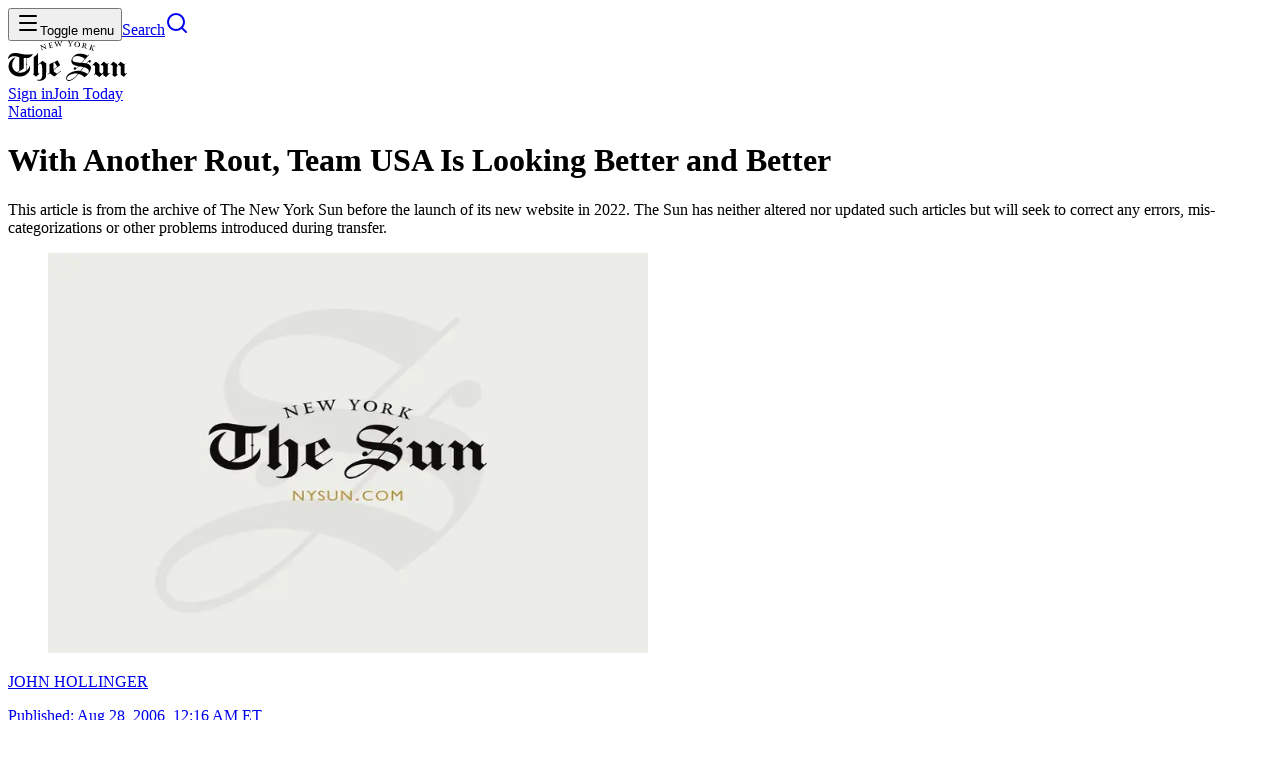

--- FILE ---
content_type: text/html; charset=utf-8
request_url: https://www.nysun.com/article/sports-with-another-rout-team-usa-is-looking-better
body_size: 21945
content:
<!DOCTYPE html><html lang="en"><head><meta charSet="utf-8"/><meta name="viewport" content="width=device-width, initial-scale=1"/><link rel="preload" as="image" imageSrcSet="/_next/image?url=%2Fassets%2Fimages%2Farticle%2Ffeatured-image-placeholder-white.png&amp;w=640&amp;q=75&amp;dpl=dpl_8HM7cDVSRSRXDe1nfE8LYXAzT9r1 1x, /_next/image?url=%2Fassets%2Fimages%2Farticle%2Ffeatured-image-placeholder-white.png&amp;w=1200&amp;q=75&amp;dpl=dpl_8HM7cDVSRSRXDe1nfE8LYXAzT9r1 2x"/><link rel="stylesheet" href="/_next/static/chunks/5b2a094d6f7b4f5e.css?dpl=dpl_8HM7cDVSRSRXDe1nfE8LYXAzT9r1" data-precedence="next"/><link rel="stylesheet" href="/_next/static/chunks/8d9ec9d482baeb18.css?dpl=dpl_8HM7cDVSRSRXDe1nfE8LYXAzT9r1" data-precedence="next"/><link rel="stylesheet" href="/_next/static/chunks/fea6542038827271.css?dpl=dpl_8HM7cDVSRSRXDe1nfE8LYXAzT9r1" data-precedence="next"/><link rel="preload" as="script" fetchPriority="low" href="/_next/static/chunks/86f823b216568082.js?dpl=dpl_8HM7cDVSRSRXDe1nfE8LYXAzT9r1"/><script src="/_next/static/chunks/c35fbe9c380ee681.js?dpl=dpl_8HM7cDVSRSRXDe1nfE8LYXAzT9r1" async=""></script><script src="/_next/static/chunks/81d89c5d2f73920d.js?dpl=dpl_8HM7cDVSRSRXDe1nfE8LYXAzT9r1" async=""></script><script src="/_next/static/chunks/877ff89f493cadd5.js?dpl=dpl_8HM7cDVSRSRXDe1nfE8LYXAzT9r1" async=""></script><script src="/_next/static/chunks/5c7250201260340b.js?dpl=dpl_8HM7cDVSRSRXDe1nfE8LYXAzT9r1" async=""></script><script src="/_next/static/chunks/turbopack-16796fc4263805e1.js?dpl=dpl_8HM7cDVSRSRXDe1nfE8LYXAzT9r1" async=""></script><script src="/_next/static/chunks/fd2af7e1f68957a0.js?dpl=dpl_8HM7cDVSRSRXDe1nfE8LYXAzT9r1" async=""></script><script src="/_next/static/chunks/fb75100d70a9c0f7.js?dpl=dpl_8HM7cDVSRSRXDe1nfE8LYXAzT9r1" async=""></script><script src="/_next/static/chunks/5be7b27518f009b6.js?dpl=dpl_8HM7cDVSRSRXDe1nfE8LYXAzT9r1" async=""></script><script src="/_next/static/chunks/26ad3e86ded97b89.js?dpl=dpl_8HM7cDVSRSRXDe1nfE8LYXAzT9r1" async=""></script><script src="/_next/static/chunks/d51bbf15163c31ff.js?dpl=dpl_8HM7cDVSRSRXDe1nfE8LYXAzT9r1" async=""></script><script src="/_next/static/chunks/a8d64ff47c9d00df.js?dpl=dpl_8HM7cDVSRSRXDe1nfE8LYXAzT9r1" async=""></script><script src="/_next/static/chunks/ef84d98a0c7ce70c.js?dpl=dpl_8HM7cDVSRSRXDe1nfE8LYXAzT9r1" async=""></script><script src="/_next/static/chunks/ac6905b8c8470701.js?dpl=dpl_8HM7cDVSRSRXDe1nfE8LYXAzT9r1" async=""></script><script src="/_next/static/chunks/bcc8781ec5420cfa.js?dpl=dpl_8HM7cDVSRSRXDe1nfE8LYXAzT9r1" async=""></script><script src="/_next/static/chunks/482cc65d89a51707.js?dpl=dpl_8HM7cDVSRSRXDe1nfE8LYXAzT9r1" async=""></script><script src="/_next/static/chunks/2b2ebfdc7cfe014c.js?dpl=dpl_8HM7cDVSRSRXDe1nfE8LYXAzT9r1" async=""></script><script src="/_next/static/chunks/33a79e60dfdaa39e.js?dpl=dpl_8HM7cDVSRSRXDe1nfE8LYXAzT9r1" async=""></script><script src="/_next/static/chunks/e093307498fa2128.js?dpl=dpl_8HM7cDVSRSRXDe1nfE8LYXAzT9r1" async=""></script><script src="/_next/static/chunks/38fefb69642a6403.js?dpl=dpl_8HM7cDVSRSRXDe1nfE8LYXAzT9r1" async=""></script><link rel="preload" href="https://www.googletagmanager.com/gtag/js?id=G-1SCTHSLMW3" as="script"/><meta name="next-size-adjust" content=""/><script src="/_next/static/chunks/a6dad97d9634a72d.js?dpl=dpl_8HM7cDVSRSRXDe1nfE8LYXAzT9r1" noModule=""></script></head><body class="source_sans_3_7c7e9ed5-module__eKr8dG__variable chronicle_f68b3b02-module__5EnawG__variable chroniclecondensed_ffcddfbe-module__pXK18a__variable ivymode_6a4944e9-module__UKt2Wq__variable"><div hidden=""><!--$?--><template id="B:0"></template><!--/$--></div><header class="sticky top-0 z-50 mb-(--header-margin-bottom) bg-background shadow-md"><div class="container grid grid-cols-[1fr_auto_1fr] items-center justify-between"><div class="flex items-center justify-start"><button data-slot="button" class="inline-flex shrink-0 items-center justify-center gap-2 whitespace-nowrap rounded outline-none transition-all focus-visible:border-ring focus-visible:ring-[3px] focus-visible:ring-ring/15 disabled:pointer-events-none disabled:opacity-50 aria-invalid:border-destructive aria-invalid:ring-destructive/20 [&amp;_svg]:pointer-events-none [&amp;_svg]:shrink-0 hover:bg-muted size-11 label-base font-semibold [&amp;_svg:not([class*=&#x27;size-&#x27;])]:size-4" type="button" aria-haspopup="dialog" aria-expanded="false" aria-controls="radix-_R_1b5tiujb_" data-state="closed"><svg xmlns="http://www.w3.org/2000/svg" width="24" height="24" viewBox="0 0 24 24" fill="none" stroke="currentColor" stroke-width="2" stroke-linecap="round" stroke-linejoin="round" class="lucide lucide-menu" aria-hidden="true"><path d="M4 5h16"></path><path d="M4 12h16"></path><path d="M4 19h16"></path></svg><span class="sr-only">Toggle menu</span></button><a data-slot="button" class="inline-flex shrink-0 items-center justify-center gap-2 whitespace-nowrap rounded outline-none transition-all focus-visible:border-ring focus-visible:ring-[3px] focus-visible:ring-ring/15 disabled:pointer-events-none disabled:opacity-50 aria-invalid:border-destructive aria-invalid:ring-destructive/20 [&amp;_svg]:pointer-events-none [&amp;_svg]:shrink-0 hover:bg-muted size-11 label-base font-semibold [&amp;_svg:not([class*=&#x27;size-&#x27;])]:size-4" href="/search"><span class="sr-only">Search</span><svg xmlns="http://www.w3.org/2000/svg" width="24" height="24" viewBox="0 0 24 24" fill="none" stroke="currentColor" stroke-width="2" stroke-linecap="round" stroke-linejoin="round" class="lucide lucide-search" aria-hidden="true"><path d="m21 21-4.34-4.34"></path><circle cx="11" cy="11" r="8"></circle></svg></a></div><a href="/"><div class="flex h-16 items-center justify-center"><img alt="The New York Sun" width="119" height="40" decoding="async" data-nimg="1" style="color:transparent" src="/_next/static/media/logo.ccc4b5b3.svg?dpl=dpl_8HM7cDVSRSRXDe1nfE8LYXAzT9r1"/></div></a><div class="flex items-center justify-end gap-x-6"><!--$?--><template id="B:1"></template><!--/$--></div></div></header><main><div class="article-wrapper container max-w-170"><a id="section-name" class="kicker mb-3 inline-block text-primary hover:underline hover:underline-offset-2" href="/section/national">National</a><h1 class="heading-lg font-black font-chronicle">With Another Rout, Team USA Is Looking Better and Better</h1><p class="mt-3 md:text-lg xl:text-xl">This article is from the archive of The New York Sun before the launch of its new website in 2022. The Sun has neither altered nor updated such articles but will seek to correct any errors, mis-categorizations or other problems introduced during transfer.</p><!--$--><!--/$--><figure class="mt-4 w-full"><img alt="The New York Sun" width="600" height="400" decoding="async" data-nimg="1" class="aspect-3/2 w-full object-cover object-center" style="color:transparent" srcSet="/_next/image?url=%2Fassets%2Fimages%2Farticle%2Ffeatured-image-placeholder-white.png&amp;w=640&amp;q=75&amp;dpl=dpl_8HM7cDVSRSRXDe1nfE8LYXAzT9r1 1x, /_next/image?url=%2Fassets%2Fimages%2Farticle%2Ffeatured-image-placeholder-white.png&amp;w=1200&amp;q=75&amp;dpl=dpl_8HM7cDVSRSRXDe1nfE8LYXAzT9r1 2x" src="/_next/image?url=%2Fassets%2Fimages%2Farticle%2Ffeatured-image-placeholder-white.png&amp;w=1200&amp;q=75&amp;dpl=dpl_8HM7cDVSRSRXDe1nfE8LYXAzT9r1"/></figure><div class="my-6 flex items-center border-y py-4 pl-2"><a class="mr-auto flex items-center gap-x-2 pr-2" href="/author/john-hollinger"><div><p class="label-base font-semibold leading-tight">JOHN HOLLINGER</p><p class="label-xs mt-0.5 italic leading-normal">Published: <time dateTime="2006-08-28T04:16:41.000Z">Aug 28, 2006, 12:16 AM ET</time><br/>Updated:<time dateTime="2022-02-10T18:19:50.000Z">Feb 10, 2022, 01:19 PM ET</time></p></div></a><div class="flex items-center max-md:hidden"><div class="mr-4 flex items-center gap-x-1 border-r border-r-border-muted pr-3 text-primary"><a href="https://www.facebook.com/sharer/sharer.php?u=https%3A%2F%2Fwww.nysun.com%2Farticle%2Fsports-with-another-rout-team-usa-is-looking-better" target="_blank" rel="noopener noreferrer" data-slot="button" class="inline-flex shrink-0 items-center justify-center gap-2 whitespace-nowrap rounded outline-none transition-all focus-visible:border-ring focus-visible:ring-[3px] focus-visible:ring-ring/15 disabled:pointer-events-none disabled:opacity-50 aria-invalid:border-destructive aria-invalid:ring-destructive/20 [&amp;_svg]:pointer-events-none [&amp;_svg]:shrink-0 hover:bg-muted size-11 label-base font-semibold [&amp;_svg:not([class*=&#x27;size-&#x27;])]:size-4"><svg width="24" height="24" viewBox="0 0 24 24" fill="none" xmlns="http://www.w3.org/2000/svg" aria-label="Facebook" role="img" class="size-5"><path d="M13.3935 13.7086V22.5H9.35503V13.7086H6V10.1439H9.35503V8.84689C9.35503 4.0318 11.3665 1.5 15.6224 1.5C16.9271 1.5 17.2533 1.70969 17.9678 1.88055V5.40643C17.1679 5.26664 16.9427 5.18898 16.1117 5.18898C15.1254 5.18898 14.5973 5.46856 14.1158 6.01997C13.6342 6.57138 13.3935 7.52663 13.3935 8.89349V10.1516H17.9678L16.7408 13.7163H13.3935V13.7086Z" fill="currentColor"></path></svg><span class="sr-only">Facebook</span></a><a href="https://twitter.com/intent/tweet?url=https%3A%2F%2Fwww.nysun.com%2Farticle%2Fsports-with-another-rout-team-usa-is-looking-better&amp;text=With%20Another%20Rout%2C%20Team%20USA%20Is%20Looking%20Better%20and%20Better" target="_blank" rel="noopener noreferrer" data-slot="button" class="inline-flex shrink-0 items-center justify-center gap-2 whitespace-nowrap rounded outline-none transition-all focus-visible:border-ring focus-visible:ring-[3px] focus-visible:ring-ring/15 disabled:pointer-events-none disabled:opacity-50 aria-invalid:border-destructive aria-invalid:ring-destructive/20 [&amp;_svg]:pointer-events-none [&amp;_svg]:shrink-0 hover:bg-muted size-11 label-base font-semibold [&amp;_svg:not([class*=&#x27;size-&#x27;])]:size-4"><svg width="24" height="24" viewBox="0 0 24 24" fill="none" xmlns="http://www.w3.org/2000/svg" aria-label="Twitter" role="img" class="size-5"><path d="M13.4821 10.6218L20.0389 3H18.4852L12.7919 9.61788L8.24467 3H3L9.87627 13.0074L3 21H4.55384L10.5661 14.0113L15.3683 21H20.613L13.4817 10.6218H13.4821ZM11.3539 13.0956L10.6572 12.0991L5.11372 4.16971H7.50033L11.974 10.5689L12.6707 11.5655L18.4859 19.8835H16.0993L11.3539 13.096V13.0956Z" fill="currentColor"></path></svg><span class="sr-only">X (Twitter)</span></a><a href="mailto:?subject=With+Another+Rout%2C+Team+USA+Is+Looking+Better+and+Better&amp;body=https%3A%2F%2Fwww.nysun.com%2Farticle%2Fsports-with-another-rout-team-usa-is-looking-better" data-slot="button" class="inline-flex shrink-0 items-center justify-center gap-2 whitespace-nowrap rounded outline-none transition-all focus-visible:border-ring focus-visible:ring-[3px] focus-visible:ring-ring/15 disabled:pointer-events-none disabled:opacity-50 aria-invalid:border-destructive aria-invalid:ring-destructive/20 [&amp;_svg]:pointer-events-none [&amp;_svg]:shrink-0 hover:bg-muted size-11 label-base font-semibold [&amp;_svg:not([class*=&#x27;size-&#x27;])]:size-4"><svg xmlns="http://www.w3.org/2000/svg" width="24" height="24" viewBox="0 0 24 24" fill="none" stroke="currentColor" stroke-width="2" stroke-linecap="round" stroke-linejoin="round" class="lucide lucide-mail size-5" aria-hidden="true"><path d="m22 7-8.991 5.727a2 2 0 0 1-2.009 0L2 7"></path><rect x="2" y="4" width="20" height="16" rx="2"></rect></svg><span class="sr-only">Email</span></a><a href="https://wa.me/?text=https%3A%2F%2Fwww.nysun.com%2Farticle%2Fsports-with-another-rout-team-usa-is-looking-better" target="_blank" rel="noopener noreferrer" data-slot="button" class="inline-flex shrink-0 items-center justify-center gap-2 whitespace-nowrap rounded outline-none transition-all focus-visible:border-ring focus-visible:ring-[3px] focus-visible:ring-ring/15 disabled:pointer-events-none disabled:opacity-50 aria-invalid:border-destructive aria-invalid:ring-destructive/20 [&amp;_svg]:pointer-events-none [&amp;_svg]:shrink-0 hover:bg-muted size-11 label-base font-semibold [&amp;_svg:not([class*=&#x27;size-&#x27;])]:size-4"><svg width="24" height="24" viewBox="0 0 24 24" fill="none" xmlns="http://www.w3.org/2000/svg" aria-label="WhatsApp" role="img" class="size-5"><path d="M19.4405 4.55247C18.4697 3.58125 17.3165 2.81163 16.0471 2.28791C14.7777 1.7642 13.4172 1.49673 12.0441 1.5009C6.28125 1.5009 1.59 6.16872 1.58766 11.9072C1.58511 13.7344 2.06676 15.5297 2.98359 17.1103L1.5 22.5009L7.04297 21.0539C8.57729 21.8851 10.2948 22.3201 12.0398 22.3195H12.0441C17.8064 22.3195 22.4972 17.6512 22.5 11.9132C22.5035 10.5448 22.2348 9.18924 21.7095 7.92556C21.1843 6.66188 20.413 5.51528 19.4405 4.55247ZM12.0441 20.5631H12.0403C10.4847 20.5636 8.95739 20.1472 7.61719 19.3575L7.29984 19.17L4.01062 20.0287L4.88859 16.837L4.68187 16.5089C3.81206 15.1318 3.35121 13.536 3.35297 11.9072C3.35297 7.13856 7.25344 3.25872 12.0473 3.25872C14.347 3.25461 16.5542 4.16412 18.1833 5.78721C19.8125 7.4103 20.7302 9.61403 20.7347 11.9137C20.7328 16.6828 16.8342 20.5631 12.0441 20.5631ZM16.8108 14.0854C16.5497 13.9551 15.2639 13.3261 15.0258 13.2393C14.7877 13.1526 14.6119 13.109 14.438 13.3697C14.2641 13.6303 13.763 14.2134 13.6106 14.3892C13.4583 14.565 13.3059 14.5842 13.0448 14.4539C12.7837 14.3236 11.9414 14.0493 10.9434 13.1634C10.1667 12.4739 9.64266 11.6226 9.49031 11.3625C9.33797 11.1023 9.47391 10.9612 9.60469 10.8318C9.72234 10.7151 9.86578 10.5281 9.99656 10.3762C10.1273 10.2243 10.1709 10.1156 10.2577 9.94215C10.3444 9.76872 10.3012 9.61684 10.2361 9.487C10.1709 9.35715 9.64828 8.077 9.43078 7.55622C9.21844 7.04903 9.00328 7.11794 8.84297 7.10997C8.69062 7.10247 8.51484 7.10059 8.34187 7.10059C8.20965 7.10403 8.07955 7.1347 7.9597 7.19067C7.83985 7.24664 7.73283 7.32672 7.64531 7.4259C7.40578 7.68653 6.73078 8.31653 6.73078 9.59528C6.73078 10.874 7.66828 12.1115 7.79766 12.285C7.92703 12.4584 9.63984 15.0848 12.2606 16.2112C12.7473 16.4196 13.2445 16.6024 13.7503 16.7587C14.3761 16.9565 14.9456 16.9289 15.3956 16.8618C15.8977 16.7873 16.9425 16.2328 17.1595 15.6253C17.3766 15.0178 17.377 14.4975 17.3119 14.3892C17.2467 14.2809 17.0723 14.2153 16.8108 14.0854Z" fill="currentColor"></path></svg><span class="sr-only">WhatsApp</span></a><button data-slot="button" class="inline-flex shrink-0 items-center justify-center gap-2 whitespace-nowrap rounded outline-none transition-all focus-visible:border-ring focus-visible:ring-[3px] focus-visible:ring-ring/15 disabled:pointer-events-none disabled:opacity-50 aria-invalid:border-destructive aria-invalid:ring-destructive/20 [&amp;_svg]:pointer-events-none [&amp;_svg]:shrink-0 hover:bg-muted size-11 label-base font-semibold [&amp;_svg:not([class*=&#x27;size-&#x27;])]:size-4 max-md:hidden"><svg xmlns="http://www.w3.org/2000/svg" width="24" height="24" viewBox="0 0 24 24" fill="none" stroke="currentColor" stroke-width="2" stroke-linecap="round" stroke-linejoin="round" class="lucide lucide-printer size-5" aria-hidden="true"><path d="M6 18H4a2 2 0 0 1-2-2v-5a2 2 0 0 1 2-2h16a2 2 0 0 1 2 2v5a2 2 0 0 1-2 2h-2"></path><path d="M6 9V3a1 1 0 0 1 1-1h10a1 1 0 0 1 1 1v6"></path><rect x="6" y="14" width="12" height="8" rx="1"></rect></svg><span class="sr-only">Print</span></button></div><!--$?--><template id="B:2"></template><div class="h-11"></div><!--/$--></div><button data-slot="button" class="md:hidden inline-flex shrink-0 items-center justify-center whitespace-nowrap rounded outline-none transition-all focus-visible:border-ring focus-visible:ring-[3px] focus-visible:ring-ring/15 disabled:pointer-events-none disabled:opacity-50 aria-invalid:border-destructive aria-invalid:ring-destructive/20 [&amp;_svg]:pointer-events-none [&amp;_svg]:shrink-0 border hover:bg-black hover:text-white not h-8 gap-1.5 px-3 has-[&gt;svg]:px-2.5 label-sm font-semibold [&amp;_svg:not([class*=&#x27;size-&#x27;])]:size-3.5" type="button" aria-haspopup="dialog" aria-expanded="false" aria-controls="radix-_R_5clfiv5ubt5tiujb_" data-state="closed"><svg xmlns="http://www.w3.org/2000/svg" width="24" height="24" viewBox="0 0 24 24" fill="none" stroke="currentColor" stroke-width="2" stroke-linecap="round" stroke-linejoin="round" class="lucide lucide-forward" aria-hidden="true"><path d="m15 17 5-5-5-5"></path><path d="M4 18v-2a4 4 0 0 1 4-4h12"></path></svg> Share</button></div><!--$?--><template id="B:3"></template><div class="h-svh"></div><!--/$--></div><hr class="mt-8 mb-section-gap"/><!--$?--><template id="B:4"></template><!--/$--><!--$?--><template id="B:5"></template><!--/$--></main><footer class="relative mt-(--footer-margin-top) border-darkGray border-t py-10 xl:py-16"><div class="container max-w-3xl space-y-10 lg:space-y-14"><a class="mx-auto block" href="/"><img alt="The New York Sun" loading="lazy" width="448" height="80" decoding="async" data-nimg="1" class="mx-auto max-w-112 max-lg:w-3/4" style="color:transparent" src="/_next/static/media/logo-seal.81785159.svg?dpl=dpl_8HM7cDVSRSRXDe1nfE8LYXAzT9r1"/></a><div class="body-lg grid grid-cols-1 gap-x-16 gap-y-8 sm:grid-cols-2 sm:justify-between"><div class="max-sm:hidden"><h2 class="title-base mb-5 uppercase">Sections</h2><ul class="grid grid-cols-2 gap-4"><li><a class="body-lg hover:underline hover:underline-offset-2" href="/section/national">National</a></li><li><a class="body-lg hover:underline hover:underline-offset-2" href="/section/foreign">Foreign</a></li><li><a class="body-lg hover:underline hover:underline-offset-2" href="/section/politics">Politics</a></li><li><a class="body-lg hover:underline hover:underline-offset-2" href="/section/culture">Arts+</a></li><li><a class="body-lg hover:underline hover:underline-offset-2" href="/section/economy">Economy</a></li><li><a class="body-lg hover:underline hover:underline-offset-2" href="/section/education">Education</a></li><li><a class="body-lg hover:underline hover:underline-offset-2" href="/section/justice">Justice</a></li><li><a class="body-lg hover:underline hover:underline-offset-2" href="/section/opinion">Opinion</a></li><li><a class="body-lg hover:underline hover:underline-offset-2" href="/podcasts">Podcasts</a></li><li><a class="body-lg hover:underline hover:underline-offset-2" href="/games">Games</a></li></ul></div><div><h2 class="title-base mb-5 uppercase max-sm:sr-only">More</h2><ul class="gap-x-6 gap-y-4 max-sm:flex max-sm:flex-wrap max-sm:justify-center sm:grid sm:grid-cols-2 sm:gap-x-4"><li><a class="body-lg hover:underline hover:underline-offset-2" href="/pricing">Membership</a></li><li><a class="body-lg hover:underline hover:underline-offset-2" href="/offer/sun-founder?utm_source=footer">Become a Founder</a></li><li><a class="body-lg hover:underline hover:underline-offset-2" target="_blank" rel="noopener noreferrer" href="https://join.nysun.com/advertise?utm_source=footer">Advertise</a></li><li><a class="body-lg hover:underline hover:underline-offset-2" href="/events">Events</a></li><li><a class="body-lg hover:underline hover:underline-offset-2" target="_blank" rel="noopener noreferrer" href="https://shop.nysun.com">Shop</a></li><li><a class="body-lg hover:underline hover:underline-offset-2" href="/oped-guidelines">Submissions</a></li><li><a class="body-lg hover:underline hover:underline-offset-2" href="/about">Contact</a></li><li><a class="body-lg hover:underline hover:underline-offset-2" href="/privacy">Legal</a></li><li><a class="body-lg hover:underline hover:underline-offset-2" href="/about">About</a></li></ul></div></div><h2 class="sr-only">Follow Us On:</h2><ul class="mx-auto flex max-w-sm items-center justify-between gap-x-4"><li><a href="https://www.facebook.com/TheNewYorkSun/" class="text-primary transition-colors hover:text-foreground" target="_blank" rel="noopener noreferrer"><span class="sr-only">Facebook</span><svg width="24" height="24" viewBox="0 0 24 24" fill="none" xmlns="http://www.w3.org/2000/svg" aria-label="Facebook" role="img"><path d="M13.3935 13.7086V22.5H9.35503V13.7086H6V10.1439H9.35503V8.84689C9.35503 4.0318 11.3665 1.5 15.6224 1.5C16.9271 1.5 17.2533 1.70969 17.9678 1.88055V5.40643C17.1679 5.26664 16.9427 5.18898 16.1117 5.18898C15.1254 5.18898 14.5973 5.46856 14.1158 6.01997C13.6342 6.57138 13.3935 7.52663 13.3935 8.89349V10.1516H17.9678L16.7408 13.7163H13.3935V13.7086Z" fill="currentColor"></path></svg></a></li><li><a href="https://x.com/NewYorkSun" class="text-primary transition-colors hover:text-foreground" target="_blank" rel="noopener noreferrer"><span class="sr-only">Twitter</span><svg width="24" height="24" viewBox="0 0 24 24" fill="none" xmlns="http://www.w3.org/2000/svg" aria-label="Twitter" role="img"><path d="M13.4821 10.6218L20.0389 3H18.4852L12.7919 9.61788L8.24467 3H3L9.87627 13.0074L3 21H4.55384L10.5661 14.0113L15.3683 21H20.613L13.4817 10.6218H13.4821ZM11.3539 13.0956L10.6572 12.0991L5.11372 4.16971H7.50033L11.974 10.5689L12.6707 11.5655L18.4859 19.8835H16.0993L11.3539 13.096V13.0956Z" fill="currentColor"></path></svg></a></li><li><a href="https://www.youtube.com/user/newyorksun" class="text-primary transition-colors hover:text-foreground" target="_blank" rel="noopener noreferrer"><span class="sr-only">YouTube</span><svg width="24" height="24" viewBox="0 0 32 24" fill="none" xmlns="http://www.w3.org/2000/svg" aria-label="YouTube" role="img"><path d="M31.7904 5.29937C31.7904 2.48687 29.7216 0.224375 27.1654 0.224375C23.7029 0.0624998 20.1716 0 16.5629 0H15.4379C11.8379 0 8.30038 0.0624999 4.83788 0.225C2.28788 0.225 0.21913 2.5 0.21913 5.3125C0.0628801 7.53687 -0.00336993 9.76187 0.000380067 11.9869C-0.00586993 14.2119 0.0649634 16.439 0.21288 18.6681C0.21288 21.4806 2.28163 23.7619 4.83163 23.7619C8.46913 23.9306 12.2004 24.0056 15.9941 23.9994C19.7941 24.0119 23.515 23.9327 27.1566 23.7619C29.7129 23.7619 31.7816 21.4806 31.7816 18.6681C31.9316 16.4369 32.0004 14.2119 31.9941 11.9806C32.0083 9.75562 31.9404 7.52854 31.7904 5.29937ZM12.9379 18.1181V5.83687L22.0004 11.9744L12.9379 18.1181Z" fill="currentColor"></path></svg></a></li><li><a href="https://www.instagram.com/thenewyorksun/" class="text-primary transition-colors hover:text-foreground" target="_blank" rel="noopener noreferrer"><span class="sr-only">Instagram</span><svg width="20" height="20" viewBox="0 0 24 24" fill="none" xmlns="http://www.w3.org/2000/svg" aria-label="Instagram" role="img"><path d="M6.66667 0C2.98533 0 0 2.98533 0 6.66667V17.3333C0 21.0147 2.98533 24 6.66667 24H17.3333C21.0147 24 24 21.0147 24 17.3333V6.66667C24 2.98533 21.0147 0 17.3333 0H6.66667ZM20 2.66667C20.736 2.66667 21.3333 3.264 21.3333 4C21.3333 4.736 20.736 5.33333 20 5.33333C19.264 5.33333 18.6667 4.736 18.6667 4C18.6667 3.264 19.264 2.66667 20 2.66667ZM12 5.33333C15.6813 5.33333 18.6667 8.31867 18.6667 12C18.6667 15.6813 15.6813 18.6667 12 18.6667C8.31867 18.6667 5.33333 15.6813 5.33333 12C5.33333 8.31867 8.31867 5.33333 12 5.33333ZM12 8C10.9391 8 9.92172 8.42143 9.17157 9.17157C8.42143 9.92172 8 10.9391 8 12C8 13.0609 8.42143 14.0783 9.17157 14.8284C9.92172 15.5786 10.9391 16 12 16C13.0609 16 14.0783 15.5786 14.8284 14.8284C15.5786 14.0783 16 13.0609 16 12C16 10.9391 15.5786 9.92172 14.8284 9.17157C14.0783 8.42143 13.0609 8 12 8Z" fill="currentColor"></path></svg></a></li><li><a href="https://flipboard.com/@TheNewYorkSun?utm_campaign=tools&amp;utm_medium=follow&amp;action=follow" class="text-primary transition-colors hover:text-foreground" target="_blank" rel="noopener noreferrer"><span class="sr-only">Flipboard</span><svg width="24" height="24" viewBox="0 0 32 32" xmlns="http://www.w3.org/2000/svg" aria-label="Flipboard" role="img"><path fill-rule="evenodd" clip-rule="evenodd" d="M4 2H28C29.1046 2 30 2.89543 30 4V28C30 29.1046 29.1046 30 28 30H4C2.89543 30 2 29.1046 2 28V4C2 2.89543 2.89543 2 4 2ZM13.2001 7.6001H7.6001V24.4001H13.2001V7.6001ZM13.2002 7.6001H24.4002V13.2001H13.2002V7.6001ZM13.2002 13.2002H18.8002V18.8002H13.2002V13.2002Z" fill="currentColor"></path></svg></a></li><li><a class="text-primary transition-colors hover:text-foreground" href="/about#rss"><span class="sr-only">RSS</span><svg xmlns="http://www.w3.org/2000/svg" width="24" height="24" viewBox="0 0 24 24" fill="none" stroke="currentColor" stroke-width="2.5" stroke-linecap="round" stroke-linejoin="round" class="lucide lucide-rss" aria-hidden="true"><path d="M4 11a9 9 0 0 1 9 9"></path><path d="M4 4a16 16 0 0 1 16 16"></path><circle cx="5" cy="19" r="1"></circle></svg></a></li></ul><hr class="border-border-muted"/><div class="body-sm text-center"><p class="mb-4">© <!-- -->2026<!-- --> The New York Sun Company, LLC. All rights reserved.</p><p>Use of this site constitutes acceptance of our<!-- --> <a class="underline underline-offset-2" href="/terms">Terms of Use</a> <!-- -->and<!-- --> <a class="underline underline-offset-2" href="/privacy">Privacy Policy</a>. The material on this site is protected by copyright law and may not be reproduced, distributed, transmitted, cached or otherwise used.<!-- --> </p></div></div></footer><!--$--><!--/$--><!--$--><!--/$--><!--$--><!--/$--><script>requestAnimationFrame(function(){$RT=performance.now()});</script><script src="/_next/static/chunks/86f823b216568082.js?dpl=dpl_8HM7cDVSRSRXDe1nfE8LYXAzT9r1" id="_R_" async=""></script><div hidden id="S:1"><a class="label-sm font-semibold uppercase hover:underline hover:underline-offset-2" href="/login?redirectUrl=%2Farticle%2Fsports-with-another-rout-team-usa-is-looking-better">Sign in</a><a class="inline-flex shrink-0 items-center justify-center whitespace-nowrap rounded outline-none transition-all focus-visible:border-ring focus-visible:ring-[3px] focus-visible:ring-ring/15 disabled:pointer-events-none disabled:opacity-50 aria-invalid:border-destructive aria-invalid:ring-destructive/20 [&amp;_svg]:pointer-events-none [&amp;_svg]:shrink-0 bg-primary text-primary-foreground shadow-[inset_0_-.2em] shadow-black/25 hover:opacity-90 hover:shadow-[inset_0_-.15em] active:shadow-[inset_0_.1em] not h-8 gap-1.5 px-3 has-[&gt;svg]:px-2.5 label-sm font-semibold [&amp;_svg:not([class*=&#x27;size-&#x27;])]:size-3.5 max-sm:hidden gap-x-1" data-slot="button" href="/pricing">Join <span class="max-sm:hidden">Today</span></a></div><script>$RB=[];$RV=function(a){$RT=performance.now();for(var b=0;b<a.length;b+=2){var c=a[b],e=a[b+1];null!==e.parentNode&&e.parentNode.removeChild(e);var f=c.parentNode;if(f){var g=c.previousSibling,h=0;do{if(c&&8===c.nodeType){var d=c.data;if("/$"===d||"/&"===d)if(0===h)break;else h--;else"$"!==d&&"$?"!==d&&"$~"!==d&&"$!"!==d&&"&"!==d||h++}d=c.nextSibling;f.removeChild(c);c=d}while(c);for(;e.firstChild;)f.insertBefore(e.firstChild,c);g.data="$";g._reactRetry&&requestAnimationFrame(g._reactRetry)}}a.length=0};
$RC=function(a,b){if(b=document.getElementById(b))(a=document.getElementById(a))?(a.previousSibling.data="$~",$RB.push(a,b),2===$RB.length&&("number"!==typeof $RT?requestAnimationFrame($RV.bind(null,$RB)):(a=performance.now(),setTimeout($RV.bind(null,$RB),2300>a&&2E3<a?2300-a:$RT+300-a)))):b.parentNode.removeChild(b)};$RC("B:1","S:1")</script><title>With Another Rout, Team USA Is Looking Better and Better | The New York Sun</title><meta name="description" content="This article is from the archive of The New York Sun before the launch of its new website in 2022. The Sun has neither altered nor updated such articles but will seek to correct any errors, mis-categorizations or other problems introduced during transfer."/><link rel="canonical" href="https://www.nysun.com/article/sports-with-another-rout-team-usa-is-looking-better"/><meta property="og:title" content="With Another Rout, Team USA Is Looking Better and Better | The New York Sun"/><meta property="og:description" content="This article is from the archive of The New York Sun before the launch of its new website in 2022. The Sun has neither altered nor updated such articles but will seek to correct any errors, mis-categorizations or other problems introduced during transfer."/><meta property="og:image" content="https://www.nysun.com/assets/images/article/featured-image-placeholder-white.png"/><meta name="twitter:card" content="summary_large_image"/><meta name="twitter:site" content="@NewYorkSun"/><meta name="twitter:creator" content="@NewYorkSun"/><meta name="twitter:title" content="With Another Rout, Team USA Is Looking Better and Better | The New York Sun"/><meta name="twitter:description" content="This article is from the archive of The New York Sun before the launch of its new website in 2022. The Sun has neither altered nor updated such articles but will seek to correct any errors, mis-categorizations or other problems introduced during transfer."/><meta name="twitter:image" content="https://www.nysun.com/assets/images/article/featured-image-placeholder-white.png"/><link rel="icon" href="/favicon.ico?favicon.aa2e0eb8.ico" sizes="256x256" type="image/x-icon"/><script >document.querySelectorAll('body link[rel="icon"], body link[rel="apple-touch-icon"]').forEach(el => document.head.appendChild(el))</script><div hidden id="S:2"><button data-slot="button" class="inline-flex shrink-0 items-center justify-center gap-2 whitespace-nowrap rounded outline-none transition-all focus-visible:border-ring focus-visible:ring-[3px] focus-visible:ring-ring/15 disabled:pointer-events-none disabled:opacity-50 aria-invalid:border-destructive aria-invalid:ring-destructive/20 [&amp;_svg]:pointer-events-none [&amp;_svg]:shrink-0 hover:underline hover:decoration-1 hover:underline-offset-4 h-11 px-4 py-2 has-[&gt;svg]:not([class*=&#x27;px-&#x27;]):px-3 label-base font-semibold [&amp;_svg:not([class*=&#x27;size-&#x27;])]:size-4 px-0! text-primary" type="button" aria-haspopup="dialog" aria-expanded="false" aria-controls="radix-_R_jclfiv5ubt5tiujb_" data-state="closed"><svg xmlns="http://www.w3.org/2000/svg" width="24" height="24" viewBox="0 0 24 24" fill="none" stroke="currentColor" stroke-width="2" stroke-linecap="round" stroke-linejoin="round" class="lucide lucide-gift size-5" aria-hidden="true"><rect x="3" y="8" width="18" height="4" rx="1"></rect><path d="M12 8v13"></path><path d="M19 12v7a2 2 0 0 1-2 2H7a2 2 0 0 1-2-2v-7"></path><path d="M7.5 8a2.5 2.5 0 0 1 0-5A4.8 8 0 0 1 12 8a4.8 8 0 0 1 4.5-5 2.5 2.5 0 0 1 0 5"></path></svg>Gift this article</button></div><script>$RC("B:2","S:2")</script><div hidden id="S:3"><div><h2 class="heading-sm mb-6 text-center">To continue reading, please select:</h2><div class="grid gap-5 sm:grid-cols-2"><div data-slot="card" class="flex flex-col gap-5 rounded-md bg-card pt-6 pb-7 text-card-foreground shadow shadow-black/5 border border-primary"><div data-slot="card-header" class="grid auto-rows-min items-start gap-2 px-6 has-data-[slot=card-action]:grid-cols-[1fr_auto] [.border-b]:border-b-border-muted [.border-b]:pb-6"><span data-slot="badge" class="label-xs inline-flex w-fit shrink-0 items-center justify-center gap-1.5 overflow-hidden whitespace-nowrap rounded-xs border font-semibold transition-[color,box-shadow] focus-visible:border-ring focus-visible:ring-[3px] aria-invalid:border-destructive aria-invalid:ring-destructive/20 [&amp;&gt;svg:not([class*=&#x27;size-&#x27;])]:size-2.5 [&amp;&gt;svg]:pointer-events-none [&amp;&gt;svg]:-mt-0.25 border-destructive/20 bg-destructive/5 text-primary focus-visible:ring-destructive/20 [a&amp;]:hover:bg-destructive/90 px-2 py-1 mb-2 uppercase">Limited Access</span><div data-slot="card-title" class="title-lg">Unlock 1 Free Article by Creating Your Free Account</div></div><div data-slot="card-content" class="px-6 flex grow flex-col gap-y-4"><ol class="space-y-4"><li class="label-base flex items-start gap-x-2"><svg xmlns="http://www.w3.org/2000/svg" width="24" height="24" viewBox="0 0 24 24" fill="none" stroke="currentColor" stroke-width="1.5" stroke-linecap="round" stroke-linejoin="round" class="lucide lucide-circle-check mt-px size-5 shrink-0 fill-current stroke-white text-primary" aria-hidden="true"><circle cx="12" cy="12" r="10"></circle><path d="m9 12 2 2 4-4"></path></svg>Get 1 FREE article</li><li class="label-base flex items-start gap-x-2"><svg xmlns="http://www.w3.org/2000/svg" width="24" height="24" viewBox="0 0 24 24" fill="none" stroke="currentColor" stroke-width="1.5" stroke-linecap="round" stroke-linejoin="round" class="lucide lucide-circle-check mt-px size-5 shrink-0 fill-current stroke-white text-primary" aria-hidden="true"><circle cx="12" cy="12" r="10"></circle><path d="m9 12 2 2 4-4"></path></svg>Access to our Morning and Evening Sun newsletters</li></ol><a data-slot="button" class="inline-flex shrink-0 items-center justify-center gap-2 whitespace-nowrap rounded outline-none transition-all focus-visible:border-ring focus-visible:ring-[3px] focus-visible:ring-ring/15 disabled:pointer-events-none disabled:opacity-50 aria-invalid:border-destructive aria-invalid:ring-destructive/20 [&amp;_svg]:pointer-events-none [&amp;_svg]:shrink-0 bg-primary text-primary-foreground shadow-[inset_0_-.2em] shadow-black/25 hover:opacity-90 hover:shadow-[inset_0_-.15em] active:shadow-[inset_0_.1em] h-11 px-4 py-2 has-[&gt;svg]:not([class*=&#x27;px-&#x27;]):px-3 label-base font-semibold [&amp;_svg:not([class*=&#x27;size-&#x27;])]:size-4 mt-auto w-full" href="/login?redirectUrl=/article/sports-with-another-rout-team-usa-is-looking-better">Create Account</a></div></div><div data-slot="card" class="flex flex-col gap-5 rounded-md bg-card pt-6 pb-7 text-card-foreground shadow shadow-black/5 border border-secondary"><div data-slot="card-header" class="grid auto-rows-min items-start gap-2 px-6 has-data-[slot=card-action]:grid-cols-[1fr_auto] [.border-b]:border-b-border-muted [.border-b]:pb-6"><span data-slot="badge" class="label-xs inline-flex w-fit shrink-0 items-center justify-center gap-1.5 overflow-hidden whitespace-nowrap rounded-xs border font-semibold transition-[color,box-shadow] focus-visible:border-ring focus-visible:ring-[3px] aria-invalid:border-destructive aria-invalid:ring-destructive/20 [&amp;&gt;svg:not([class*=&#x27;size-&#x27;])]:size-2.5 [&amp;&gt;svg]:pointer-events-none [&amp;&gt;svg]:-mt-0.25 border-secondary/20 bg-secondary/5 text-secondary focus-visible:ring-secondary/20 [a&amp;]:hover:bg-warning/90 px-2 py-1 mb-2 uppercase">Unlimited Access</span><div data-slot="card-title" class="title-lg">Join the Sun for a<!-- --> <span class="whitespace-nowrap">PENNY A DAY</span></div><p class="title-sm">$0.01/day for 60 days</p><p class="label-sm text-muted-foreground">Cancel anytime</p></div><div data-slot="card-content" class="px-6 flex grow flex-col gap-y-4"><ol class="space-y-4"><li class="label-base flex items-start gap-x-2"><svg xmlns="http://www.w3.org/2000/svg" width="24" height="24" viewBox="0 0 24 24" fill="none" stroke="currentColor" stroke-width="1.5" stroke-linecap="round" stroke-linejoin="round" class="lucide lucide-circle-check mt-px size-5 shrink-0 fill-current stroke-white text-accent-secondary" aria-hidden="true"><circle cx="12" cy="12" r="10"></circle><path d="m9 12 2 2 4-4"></path></svg>100% ad free experience</li><li class="label-base flex items-start gap-x-2"><svg xmlns="http://www.w3.org/2000/svg" width="24" height="24" viewBox="0 0 24 24" fill="none" stroke="currentColor" stroke-width="1.5" stroke-linecap="round" stroke-linejoin="round" class="lucide lucide-circle-check mt-px size-5 shrink-0 fill-current stroke-white text-accent-secondary" aria-hidden="true"><circle cx="12" cy="12" r="10"></circle><path d="m9 12 2 2 4-4"></path></svg>Unlimited article and commenting access</li></ol><a class="inline-flex shrink-0 items-center justify-center gap-2 whitespace-nowrap rounded outline-none transition-all focus-visible:border-ring focus-visible:ring-[3px] focus-visible:ring-ring/15 disabled:pointer-events-none disabled:opacity-50 aria-invalid:border-destructive aria-invalid:ring-destructive/20 [&amp;_svg]:pointer-events-none [&amp;_svg]:shrink-0 bg-secondary text-secondary-foreground shadow-[inset_0_-.2em] shadow-black/20 hover:opacity-95 hover:shadow-[inset_0_-.15em] active:shadow-[inset_0_.1em] h-11 px-4 py-2 has-[&gt;svg]:not([class*=&#x27;px-&#x27;]):px-3 label-base font-semibold [&amp;_svg:not([class*=&#x27;size-&#x27;])]:size-4 mt-auto" data-slot="button" href="/checkout/penny-a-day">Start your trial</a></div></div></div><p class="mt-6 text-center"><a class="label-base font-semibold underline underline-offset-4" href="/pricing">View All Membership Options</a></p><p class="label-sm my-5 text-center text-muted-foreground">By continuing you agree to our<!-- --> <a class="underline underline-offset-4" href="/privacy">Privacy Policy</a> <!-- -->and<!-- --> <a class="underline underline-offset-4" href="/terms">Terms of Service</a>.</p><p class="label-base text-center">Already have an account?<!-- --> <a class="font-semibold underline" href="/login?redirectUrl=/article/sports-with-another-rout-team-usa-is-looking-better">Sign In</a></p></div></div><script>$RC("B:3","S:3")</script><div hidden id="S:4"><section class="container"><header class="mb-5"><h2 class="title-lg uppercase">More from the New York Sun</h2></header><div class="grid grid-cols-1 gap-6 sm:grid-cols-2 lg:grid-cols-4"><article class="group/article-teaser"><a class="flex flex-col gap-y-2.5" href="/article/blame-liberal-overregulation-and-tariffs-more-than-real-estate-investors-for-surging-housing-costs"><figure class="shrink-0"><img alt="The cost of housing is surging across America, thanks largely to overregulation." title="Nicholas Klein/Getty Images" loading="lazy" width="768" height="512" decoding="async" data-nimg="1" class="object-cover object-center aspect-3/2" style="color:transparent" srcSet="/_next/image?url=https%3A%2F%2Fwp.nysun.com%2Fwp-content%2Fuploads%2F2026%2F01%2Fmiddle-class-homes.jpg&amp;w=828&amp;q=75 1x, /_next/image?url=https%3A%2F%2Fwp.nysun.com%2Fwp-content%2Fuploads%2F2026%2F01%2Fmiddle-class-homes.jpg&amp;w=1920&amp;q=75 2x" src="/_next/image?url=https%3A%2F%2Fwp.nysun.com%2Fwp-content%2Fuploads%2F2026%2F01%2Fmiddle-class-homes.jpg&amp;w=1920&amp;q=75"/><figcaption class="label-xs mt-2 text-right text-muted-foreground">Nicholas Klein/Getty Images</figcaption></figure><div><h3 class="group-hover/article-teaser:text-emphasized title-lg xl:text-[1.375rem]">Blame Liberal Overregulation and Tariffs, More Than Real Estate Investors, for Surging Housing Costs</h3><div class="body-xs mt-3 flex flex-wrap items-center gap-1"><p>By <!-- -->STEPHEN MOORE</p><span class="text-muted-foreground/50">|</span><time dateTime="2026-01-21T12:03:11.000Z">Jan 21, 2026</time></div></div></a></article><article class="group/article-teaser"><a class="flex flex-col gap-y-2.5" href="/article/trump-touts-his-list-of-365-accomplishments-this-past-year-including-punishing-crackhead-and-grifter-hunter-biden"><figure class="shrink-0"><img alt="President Biden accompanied by his son Hunter Biden and his grandson Beau leave a book store at downtown Nantucket Massachusetts, November 29, 2024. " title="AP/Jose Luis Magana" loading="lazy" width="768" height="512" decoding="async" data-nimg="1" class="object-cover object-center aspect-3/2" style="color:transparent" srcSet="/_next/image?url=https%3A%2F%2Fwp.nysun.com%2Fwp-content%2Fuploads%2F2024%2F12%2FAP24337045914296.jpg&amp;w=828&amp;q=75 1x, /_next/image?url=https%3A%2F%2Fwp.nysun.com%2Fwp-content%2Fuploads%2F2024%2F12%2FAP24337045914296.jpg&amp;w=1920&amp;q=75 2x" src="/_next/image?url=https%3A%2F%2Fwp.nysun.com%2Fwp-content%2Fuploads%2F2024%2F12%2FAP24337045914296.jpg&amp;w=1920&amp;q=75"/><figcaption class="label-xs mt-2 text-right text-muted-foreground">AP/Jose Luis Magana</figcaption></figure><div><h3 class="group-hover/article-teaser:text-emphasized title-lg xl:text-[1.375rem]">Trump Touts His List of 365 Accomplishments This Past Year, Including Punishing ‘Crackhead and Grifter’ Hunter Biden</h3><div class="body-xs mt-3 flex flex-wrap items-center gap-1"><p>By <!-- -->MATTHEW RICE</p><span class="text-muted-foreground/50">|</span><time dateTime="2026-01-21T11:31:41.000Z">Jan 21, 2026</time></div></div></a></article><article class="group/article-teaser"><a class="flex flex-col gap-y-2.5" href="/article/house-oversight-chairman-rejects-bill-clintons-offer-to-talk-about-epstein-privately-to-fend-off-contempt-of-congress-charges"><figure class="shrink-0"><img alt="Bill and Hillary Clinton attend the funeral service of former Labor Secretary Alexis Herman at the National Cathedral on May 14, 2025." title="Kevin Dietsch/Getty Images" loading="lazy" width="768" height="512" decoding="async" data-nimg="1" class="object-cover object-center aspect-3/2" style="color:transparent" srcSet="/_next/image?url=https%3A%2F%2Fwp.nysun.com%2Fwp-content%2Fuploads%2F2025%2F10%2FGettyImages-2215085683.jpg&amp;w=828&amp;q=75 1x, /_next/image?url=https%3A%2F%2Fwp.nysun.com%2Fwp-content%2Fuploads%2F2025%2F10%2FGettyImages-2215085683.jpg&amp;w=1920&amp;q=75 2x" src="/_next/image?url=https%3A%2F%2Fwp.nysun.com%2Fwp-content%2Fuploads%2F2025%2F10%2FGettyImages-2215085683.jpg&amp;w=1920&amp;q=75"/><figcaption class="label-xs mt-2 text-right text-muted-foreground">Kevin Dietsch/Getty Images</figcaption></figure><div><h3 class="group-hover/article-teaser:text-emphasized title-lg xl:text-[1.375rem]">House Oversight Chairman Rejects Bill Clinton’s Offer To Talk About Epstein Privately To Fend Off Contempt of Congress Charges</h3><div class="body-xs mt-3 flex flex-wrap items-center gap-1"><p>By <!-- -->MATTHEW RICE</p><span class="text-muted-foreground/50">|</span><time dateTime="2026-01-21T09:28:39.000Z">Jan 21, 2026</time></div></div></a></article><article class="group/article-teaser"><a class="flex flex-col gap-y-2.5" href="/article/a-national-prescription-for-americas-children-who-are-facing-a-health-crisis-in-comparison-to-peer-countries"><figure class="shrink-0"><img alt="America&#x27;s children face a crisis of health." title="Cottonbro studio via Pexels.com" loading="lazy" width="768" height="512" decoding="async" data-nimg="1" class="object-cover object-center aspect-3/2" style="color:transparent" srcSet="/_next/image?url=https%3A%2F%2Fwp.nysun.com%2Fwp-content%2Fuploads%2F2026%2F01%2Fchildren-health.jpg&amp;w=828&amp;q=75 1x, /_next/image?url=https%3A%2F%2Fwp.nysun.com%2Fwp-content%2Fuploads%2F2026%2F01%2Fchildren-health.jpg&amp;w=1920&amp;q=75 2x" src="/_next/image?url=https%3A%2F%2Fwp.nysun.com%2Fwp-content%2Fuploads%2F2026%2F01%2Fchildren-health.jpg&amp;w=1920&amp;q=75"/><figcaption class="label-xs mt-2 text-right text-muted-foreground">Cottonbro studio via Pexels.com</figcaption></figure><div><h3 class="group-hover/article-teaser:text-emphasized title-lg xl:text-[1.375rem]">A National Prescription for America’s Children, Who Are Facing a Health Crisis in Comparison to Peer Countries</h3><div class="body-xs mt-3 flex flex-wrap items-center gap-1"><p>By <!-- -->LENORE SKENAZY</p><span class="text-muted-foreground/50">|</span><time dateTime="2026-01-20T04:36:06.000Z">Jan 19, 2026</time></div></div></a></article><article class="group/article-teaser"><a class="flex flex-col gap-y-2.5" href="/article/growing-measles-outbreak-centered-in-south-carolina-threatens-measles-free-status-of-united-states-for-first-time-in-decades"><figure class="shrink-0"><img alt="Health department staff members enter the Andrews County Health Department measles clinic carrying doses of the measles, mumps and rubella vaccine at Andrews, Texas." title="AP/Annie Rice" loading="lazy" width="768" height="512" decoding="async" data-nimg="1" class="object-cover object-center aspect-3/2" style="color:transparent" srcSet="/_next/image?url=https%3A%2F%2Fwp.nysun.com%2Fwp-content%2Fuploads%2F2026%2F01%2Fmeasles.jpg&amp;w=828&amp;q=75 1x, /_next/image?url=https%3A%2F%2Fwp.nysun.com%2Fwp-content%2Fuploads%2F2026%2F01%2Fmeasles.jpg&amp;w=1920&amp;q=75 2x" src="/_next/image?url=https%3A%2F%2Fwp.nysun.com%2Fwp-content%2Fuploads%2F2026%2F01%2Fmeasles.jpg&amp;w=1920&amp;q=75"/><figcaption class="label-xs mt-2 text-right text-muted-foreground">AP/Annie Rice</figcaption></figure><div><h3 class="group-hover/article-teaser:text-emphasized title-lg xl:text-[1.375rem]">Growing Measles Outbreak Centered in South Carolina Threatens Measles-Free Status of United States for First Time in Decades</h3><div class="body-xs mt-3 flex flex-wrap items-center gap-1"><p>By <!-- -->LUKE FUNK</p><span class="text-muted-foreground/50">|</span><time dateTime="2026-01-21T09:27:31.000Z">Jan 21, 2026</time></div></div></a></article><article class="group/article-teaser"><a class="flex flex-col gap-y-2.5" href="/article/new-york-agrees-to-stop-trying-to-force-some-nuns-and-religious-organizations-to-pay-for-abortions"><figure class="shrink-0"><img alt="Members of the Sisterhood of Saint Mary, a plaintiff in Becket&#x27;s lawsuit." title="Becket" loading="lazy" width="768" height="512" decoding="async" data-nimg="1" class="object-cover object-center aspect-3/2" style="color:transparent" srcSet="/_next/image?url=https%3A%2F%2Fwp.nysun.com%2Fwp-content%2Fuploads%2F2026%2F01%2FSisterhood-of-Saint-Mary-Standing_-Mother-Miriam-Sister-Catherine-Clare-Sister-Mary-Elizabeth-Seated_-Sister-Mary-Jean-1.jpg&amp;w=828&amp;q=75 1x, /_next/image?url=https%3A%2F%2Fwp.nysun.com%2Fwp-content%2Fuploads%2F2026%2F01%2FSisterhood-of-Saint-Mary-Standing_-Mother-Miriam-Sister-Catherine-Clare-Sister-Mary-Elizabeth-Seated_-Sister-Mary-Jean-1.jpg&amp;w=1920&amp;q=75 2x" src="/_next/image?url=https%3A%2F%2Fwp.nysun.com%2Fwp-content%2Fuploads%2F2026%2F01%2FSisterhood-of-Saint-Mary-Standing_-Mother-Miriam-Sister-Catherine-Clare-Sister-Mary-Elizabeth-Seated_-Sister-Mary-Jean-1.jpg&amp;w=1920&amp;q=75"/><figcaption class="label-xs mt-2 text-right text-muted-foreground">Becket</figcaption></figure><div><h3 class="group-hover/article-teaser:text-emphasized title-lg xl:text-[1.375rem]">New York Agrees To Stop Trying To Force Some Nuns and Religious Organizations To Pay for Abortions</h3><div class="body-xs mt-3 flex flex-wrap items-center gap-1"><p>By <!-- -->BRADLEY CORTRIGHT</p><span class="text-muted-foreground/50">|</span><time dateTime="2026-01-21T09:29:03.000Z">Jan 21, 2026</time></div></div></a></article><article class="group/article-teaser"><a class="flex flex-col gap-y-2.5" href="/article/special-needs-chimp-spat-between-elon-musk-ryanair-boss-goes-hypersonic-after-airline-mogul-calls-tech-billionaire-an-idiot"><figure class="shrink-0"><img alt="Elon Musk speaks at a town hall on March 30, 2025, at Green Bay. " title="AP/Jeffrey Phelps" loading="lazy" width="768" height="512" decoding="async" data-nimg="1" class="object-cover object-center aspect-3/2" style="color:transparent" srcSet="/_next/image?url=https%3A%2F%2Fwp.nysun.com%2Fwp-content%2Fuploads%2F2025%2F04%2FAP25090060429237.jpg&amp;w=828&amp;q=75 1x, /_next/image?url=https%3A%2F%2Fwp.nysun.com%2Fwp-content%2Fuploads%2F2025%2F04%2FAP25090060429237.jpg&amp;w=1920&amp;q=75 2x" src="/_next/image?url=https%3A%2F%2Fwp.nysun.com%2Fwp-content%2Fuploads%2F2025%2F04%2FAP25090060429237.jpg&amp;w=1920&amp;q=75"/><figcaption class="label-xs mt-2 text-right text-muted-foreground">AP/Jeffrey Phelps</figcaption></figure><div><h3 class="group-hover/article-teaser:text-emphasized title-lg xl:text-[1.375rem]">‘Special Needs Chimp’: Spat Between Elon Musk, Ryanair Boss Goes Hypersonic After Airline Mogul Calls Tech Billionaire an ‘Idiot’</h3><div class="body-xs mt-3 flex flex-wrap items-center gap-1"><p>By <!-- -->BRADLEY CORTRIGHT</p><span class="text-muted-foreground/50">|</span><time dateTime="2026-01-21T09:30:01.000Z">Jan 21, 2026</time></div></div></a></article><article class="group/article-teaser"><a class="flex flex-col gap-y-2.5" href="/article/who-owns-greenland"><figure class="shrink-0"><img alt="President Trump at the White House, January 20, 2026. " title="AP/Mark Schiefelbein" loading="lazy" width="768" height="512" decoding="async" data-nimg="1" class="object-cover object-center aspect-3/2" style="color:transparent" srcSet="/_next/image?url=https%3A%2F%2Fwp.nysun.com%2Fwp-content%2Fuploads%2F2026%2F01%2Ftrump-2.jpg&amp;w=828&amp;q=75 1x, /_next/image?url=https%3A%2F%2Fwp.nysun.com%2Fwp-content%2Fuploads%2F2026%2F01%2Ftrump-2.jpg&amp;w=1920&amp;q=75 2x" src="/_next/image?url=https%3A%2F%2Fwp.nysun.com%2Fwp-content%2Fuploads%2F2026%2F01%2Ftrump-2.jpg&amp;w=1920&amp;q=75"/><figcaption class="label-xs mt-2 text-right text-muted-foreground">AP/Mark Schiefelbein</figcaption></figure><div><h3 class="group-hover/article-teaser:text-emphasized title-lg xl:text-[1.375rem]">Who Owns Greenland?</h3><div class="body-xs mt-3 flex flex-wrap items-center gap-1"><p>By <!-- -->THE NEW YORK SUN</p><span class="text-muted-foreground/50">|</span><time dateTime="2026-01-20T22:39:18.000Z">Jan 20, 2026</time></div></div></a></article></div></section></div><script>$RC("B:4","S:4")</script><div hidden id="S:5"></div><script>$RC("B:5","S:5")</script><div hidden id="S:0"></div><script>$RC("B:0","S:0")</script><script>(self.__next_f=self.__next_f||[]).push([0])</script><script>self.__next_f.push([1,"1:I[652566,[\"/_next/static/chunks/fd2af7e1f68957a0.js?dpl=dpl_8HM7cDVSRSRXDe1nfE8LYXAzT9r1\",\"/_next/static/chunks/fb75100d70a9c0f7.js?dpl=dpl_8HM7cDVSRSRXDe1nfE8LYXAzT9r1\"],\"HTTPAccessFallbackBoundary\"]\n2:I[869155,[\"/_next/static/chunks/5be7b27518f009b6.js?dpl=dpl_8HM7cDVSRSRXDe1nfE8LYXAzT9r1\",\"/_next/static/chunks/26ad3e86ded97b89.js?dpl=dpl_8HM7cDVSRSRXDe1nfE8LYXAzT9r1\"],\"S\"]\n4:I[344417,[\"/_next/static/chunks/5be7b27518f009b6.js?dpl=dpl_8HM7cDVSRSRXDe1nfE8LYXAzT9r1\",\"/_next/static/chunks/26ad3e86ded97b89.js?dpl=dpl_8HM7cDVSRSRXDe1nfE8LYXAzT9r1\",\"/_next/static/chunks/d51bbf15163c31ff.js?dpl=dpl_8HM7cDVSRSRXDe1nfE8LYXAzT9r1\",\"/_next/static/chunks/a8d64ff47c9d00df.js?dpl=dpl_8HM7cDVSRSRXDe1nfE8LYXAzT9r1\",\"/_next/static/chunks/ef84d98a0c7ce70c.js?dpl=dpl_8HM7cDVSRSRXDe1nfE8LYXAzT9r1\"],\"Sheet\"]\n5:I[344417,[\"/_next/static/chunks/5be7b27518f009b6.js?dpl=dpl_8HM7cDVSRSRXDe1nfE8LYXAzT9r1\",\"/_next/static/chunks/26ad3e86ded97b89.js?dpl=dpl_8HM7cDVSRSRXDe1nfE8LYXAzT9r1\",\"/_next/static/chunks/d51bbf15163c31ff.js?dpl=dpl_8HM7cDVSRSRXDe1nfE8LYXAzT9r1\",\"/_next/static/chunks/a8d64ff47c9d00df.js?dpl=dpl_8HM7cDVSRSRXDe1nfE8LYXAzT9r1\",\"/_next/static/chunks/ef84d98a0c7ce70c.js?dpl=dpl_8HM7cDVSRSRXDe1nfE8LYXAzT9r1\"],\"SheetTrigger\"]\n6:I[344417,[\"/_next/static/chunks/5be7b27518f009b6.js?dpl=dpl_8HM7cDVSRSRXDe1nfE8LYXAzT9r1\",\"/_next/static/chunks/26ad3e86ded97b89.js?dpl=dpl_8HM7cDVSRSRXDe1nfE8LYXAzT9r1\",\"/_next/static/chunks/d51bbf15163c31ff.js?dpl=dpl_8HM7cDVSRSRXDe1nfE8LYXAzT9r1\",\"/_next/static/chunks/a8d64ff47c9d00df.js?dpl=dpl_8HM7cDVSRSRXDe1nfE8LYXAzT9r1\",\"/_next/static/chunks/ef84d98a0c7ce70c.js?dpl=dpl_8HM7cDVSRSRXDe1nfE8LYXAzT9r1\"],\"SheetContent\"]\n7:I[344417,[\"/_next/static/chunks/5be7b27518f009b6.js?dpl=dpl_8HM7cDVSRSRXDe1nfE8LYXAzT9r1\",\"/_next/static/chunks/26ad3e86ded97b89.js?dpl=dpl_8HM7cDVSRSRXDe1nfE8LYXAzT9r1\",\"/_next/static/chunks/d51bbf15163c31ff.js?dpl=dpl_8HM7cDVSRSRXDe1nfE8LYXAzT9r1\",\"/_next/static/chunks/a8d64ff47c9d00df.js?dpl=dpl_8HM7cDVSRSRXDe1nfE8LYXAzT9r1\",\"/_next/static/chunks/ef84d98a0c7ce70c.js?dpl=dpl_8HM7cDVSRSRXDe1nfE8LYXAzT9r1\"],\"SheetHeader\"]\n8:I[344417,[\"/_next/static/chunks/5be7b27518f009b6.js?dpl=dpl_8HM7cDVSRSRXDe1nfE8LYXAzT9r1\",\"/_next/static/chunks/26ad3e86ded97b89.js?dpl=dpl_8HM7cDVSRSRXDe1nfE8LYXAzT9r1\",\"/_next/static/chunks/d51bbf15163c31ff.js?dpl=dpl_8HM7cDVSRSRXDe1nfE8LYXAzT9r1\",\"/_next/static/chunks/a8d64ff47c9d00df.js?dpl=dpl_8HM7cDVSRSRXDe1nfE8LYXAzT9r1\",\"/_next/static/chunks/ef84d98a0c7ce70c.js?dpl=dpl_8HM7cDVSRSRXDe1nfE8LYXAzT9r1\"],\"SheetTitle\"]\n9:I[344417,[\"/_next/static/chunks/5be7b27518f009b6.js?dpl=dpl_8HM7cDVSRSRXDe1nfE8LYXAzT9r1\",\"/_next/static/chunks/26ad3e86ded97b89.js?dpl=dpl_8HM7cDVSRSRXDe1nfE8LYXAzT9r1\",\"/_next/static/chunks/d51bbf15163c31ff.js?dpl=dpl_8HM7cDVSRSRXDe1nfE8LYXAzT9r1\",\"/_next/static/chunks/a8d64ff47c9d00df.js?dpl=dpl_8HM7cDVSRSRXDe1nfE8LYXAzT9r1\",\"/_next/static/chunks/ef84d98a0c7ce70c.js?dpl=dpl_8HM7cDVSRSRXDe1nfE8LYXAzT9r1\"],\"SheetDescription\"]\na:I[272373,[\"/_next/static/chunks/5be7b27518f009b6.js?dpl=dpl_8HM7cDVSRSRXDe1nfE8LYXAzT9r1\",\"/_next/static/chunks/26ad3e86ded97b89.js?dpl=dpl_8HM7cDVSRSRXDe1nfE8LYXAzT9r1\",\"/_next/static/chunks/d51bbf15163c31ff.js?dpl=dpl_8HM7cDVSRSRXDe1nfE8LYXAzT9r1\",\"/_next/static/chunks/a8d64ff47c9d00df.js?dpl=dpl_8HM7cDVSRSRXDe1nfE8LYXAzT9r1\",\"/_next/static/chunks/ef84d98a0c7ce70c.js?dpl=dpl_8HM7cDVSRSRXDe1nfE8LYXAzT9r1\",\"/_next/static/chunks/ac6905b8c8470701.js?dpl=dpl_8HM7cDVSRSRXDe1nfE8LYXAzT9r1\",\"/_next/static/chunks/bcc8781ec5420cfa.js?dpl=dpl_8HM7cDVSRSRXDe1nfE8LYXAzT9r1\",\"/_next/static/chunks/482cc65d89a51707.js?dpl=dpl_8HM7cDVSRSRXDe1nfE8LYXAzT9r1\",\"/_next/static/chunks/2b2ebfdc7cfe014c.js?dpl=dpl_8HM7cDVSRSRXDe1nfE8LYXAzT9r1\",\"/_next/static/chunks/33a79e60dfdaa39e.js?dpl=dpl_8HM7cDVSRSRXDe1nfE8LYXAzT9r1\"],\"\"]\n28:I[770854,[],\"default\"]\n29:\"$Sreact.suspense\"\n2c:I[482385,[\"/_next/static/chunks/5be7b27518f009b6.js?dpl=dpl_8HM7cDVSRSRXDe1nfE8LYXAzT9r1\",\"/_next/static/chunks/26ad3e86ded97b89.js?dpl=dpl_8HM7cDVSRSRXDe1nfE8LYXAzT9r1\",\"/_next/static/chunks/d51bbf15163c31ff.js?dpl=dpl_8HM7cDVSRSRXDe1nfE8LYXAzT9r1\",\"/_next/static/chunks/a8d64ff"])</script><script>self.__next_f.push([1,"47c9d00df.js?dpl=dpl_8HM7cDVSRSRXDe1nfE8LYXAzT9r1\",\"/_next/static/chunks/ef84d98a0c7ce70c.js?dpl=dpl_8HM7cDVSRSRXDe1nfE8LYXAzT9r1\",\"/_next/static/chunks/ac6905b8c8470701.js?dpl=dpl_8HM7cDVSRSRXDe1nfE8LYXAzT9r1\",\"/_next/static/chunks/bcc8781ec5420cfa.js?dpl=dpl_8HM7cDVSRSRXDe1nfE8LYXAzT9r1\",\"/_next/static/chunks/482cc65d89a51707.js?dpl=dpl_8HM7cDVSRSRXDe1nfE8LYXAzT9r1\",\"/_next/static/chunks/2b2ebfdc7cfe014c.js?dpl=dpl_8HM7cDVSRSRXDe1nfE8LYXAzT9r1\",\"/_next/static/chunks/33a79e60dfdaa39e.js?dpl=dpl_8HM7cDVSRSRXDe1nfE8LYXAzT9r1\"],\"Image\"]\n2f:I[341803,[\"/_next/static/chunks/5be7b27518f009b6.js?dpl=dpl_8HM7cDVSRSRXDe1nfE8LYXAzT9r1\",\"/_next/static/chunks/26ad3e86ded97b89.js?dpl=dpl_8HM7cDVSRSRXDe1nfE8LYXAzT9r1\",\"/_next/static/chunks/d51bbf15163c31ff.js?dpl=dpl_8HM7cDVSRSRXDe1nfE8LYXAzT9r1\",\"/_next/static/chunks/a8d64ff47c9d00df.js?dpl=dpl_8HM7cDVSRSRXDe1nfE8LYXAzT9r1\",\"/_next/static/chunks/ef84d98a0c7ce70c.js?dpl=dpl_8HM7cDVSRSRXDe1nfE8LYXAzT9r1\",\"/_next/static/chunks/e093307498fa2128.js?dpl=dpl_8HM7cDVSRSRXDe1nfE8LYXAzT9r1\",\"/_next/static/chunks/482cc65d89a51707.js?dpl=dpl_8HM7cDVSRSRXDe1nfE8LYXAzT9r1\"],\"SiteSearchForm\"]\n35:I[142585,[\"/_next/static/chunks/5be7b27518f009b6.js?dpl=dpl_8HM7cDVSRSRXDe1nfE8LYXAzT9r1\",\"/_next/static/chunks/26ad3e86ded97b89.js?dpl=dpl_8HM7cDVSRSRXDe1nfE8LYXAzT9r1\"],\"\"]\n37:I[884889,[\"/_next/static/chunks/5be7b27518f009b6.js?dpl=dpl_8HM7cDVSRSRXDe1nfE8LYXAzT9r1\",\"/_next/static/chunks/26ad3e86ded97b89.js?dpl=dpl_8HM7cDVSRSRXDe1nfE8LYXAzT9r1\"],\"MarfeelRouter\"]\n38:I[440669,[\"/_next/static/chunks/5be7b27518f009b6.js?dpl=dpl_8HM7cDVSRSRXDe1nfE8LYXAzT9r1\",\"/_next/static/chunks/26ad3e86ded97b89.js?dpl=dpl_8HM7cDVSRSRXDe1nfE8LYXAzT9r1\"],\"MarfeelUser\"]\n39:I[133166,[\"/_next/static/chunks/5be7b27518f009b6.js?dpl=dpl_8HM7cDVSRSRXDe1nfE8LYXAzT9r1\",\"/_next/static/chunks/26ad3e86ded97b89.js?dpl=dpl_8HM7cDVSRSRXDe1nfE8LYXAzT9r1\"],\"GoogleAnalytics\"]\n3a:I[732413,[\"/_next/static/chunks/5be7b27518f009b6.js?dpl=dpl_8HM7cDVSRSRXDe1nfE8LYXAzT9r1\",\"/_next/static/chunks/26ad3e86ded97b89.js?dpl=dpl_8HM7cDVSRSRXDe1nfE8LYXAzT9r1\"],\"SpeedInsights\"]\n3b:I[415814,[\"/_next/static/chunks/fd2af7e1f68957a0.js?dpl=dpl_8HM7cDVSRSRXDe1nfE8LYXAzT9r1\",\"/_next/static/chunks/fb75100d70a9c0f7.js?dpl=dpl_8HM7cDVSRSRXDe1nfE8LYXAzT9r1\"],\"default\"]\n3c:I[408821,[\"/_next/static/chunks/5be7b27518f009b6.js?dpl=dpl_8HM7cDVSRSRXDe1nfE8LYXAzT9r1\",\"/_next/static/chunks/26ad3e86ded97b89.js?dpl=dpl_8HM7cDVSRSRXDe1nfE8LYXAzT9r1\",\"/_next/static/chunks/38fefb69642a6403.js?dpl=dpl_8HM7cDVSRSRXDe1nfE8LYXAzT9r1\",\"/_next/static/chunks/ef84d98a0c7ce70c.js?dpl=dpl_8HM7cDVSRSRXDe1nfE8LYXAzT9r1\"],\"default\"]\n3d:I[802214,[\"/_next/static/chunks/fd2af7e1f68957a0.js?dpl=dpl_8HM7cDVSRSRXDe1nfE8LYXAzT9r1\",\"/_next/static/chunks/fb75100d70a9c0f7.js?dpl=dpl_8HM7cDVSRSRXDe1nfE8LYXAzT9r1\"],\"default\"]\n3f:\"$Sreact.fragment\"\n61:I[69731,[\"/_next/static/chunks/fd2af7e1f68957a0.js?dpl=dpl_8HM7cDVSRSRXDe1nfE8LYXAzT9r1\",\"/_next/static/chunks/fb75100d70a9c0f7.js?dpl=dpl_8HM7cDVSRSRXDe1nfE8LYXAzT9r1\"],\"OutletBoundary\"]\n63:I[69731,[\"/_next/static/chunks/fd2af7e1f68957a0.js?dpl=dpl_8HM7cDVSRSRXDe1nfE8LYXAzT9r1\",\"/_next/static/chunks/fb75100d70a9c0f7.js?dpl=dpl_8HM7cDVSRSRXDe1nfE8LYXAzT9r1\"],\"ViewportBoundary\"]\n65:I[69731,[\"/_next/static/chunks/fd2af7e1f68957a0.js?dpl=dpl_8HM7cDVSRSRXDe1nfE8LYXAzT9r1\",\"/_next/static/chunks/fb75100d70a9c0f7.js?dpl=dpl_8HM7cDVSRSRXDe1nfE8LYXAzT9r1\"],\"MetadataBoundary\"]\n7c:I[573061,[\"/_next/static/chunks/5be7b27518f009b6.js?dpl=dpl_8HM7cDVSRSRXDe1nfE8LYXAzT9r1\",\"/_next/static/chunks/26ad3e86ded97b89.js?dpl=dpl_8HM7cDVSRSRXDe1nfE8LYXAzT9r1\",\"/_next/static/chunks/d51bbf15163c31ff.js?dpl=dpl_8HM7cDVSRSRXDe1nfE8LYXAzT9r1\",\"/_next/static/chunks/a8d64ff47c9d00df.js?dpl=dpl_8HM7cDVSRSRXDe1nfE8LYXAzT9r1\",\"/_next/static/chunks/ef84d98a0c7ce70c.js?dpl=dpl_8HM7cDVSRSRXDe1nfE8LYXAzT9r1\"],\"SignInLink\"]\n:HL[\"/_next/static/chunks/5b2a094d6f7b4f5e.css?dpl=dpl_8HM7cDVSRSRXDe1nfE8LYXAzT9r1\",\"style\"]\n:HL[\"/_next/static/chunks/8d9ec9d482baeb18.css?dpl=dpl_8HM7cDVSRSRXDe1nfE8LYXAzT9r1\",\"style\"]\n:HL[\"/_next/static/media/47df9ba1c7236d3b-s.p.7bbb93ea.woff2\",\"font\",{\"crossOrigin\":\"\",\"typ"])</script><script>self.__next_f.push([1,"e\":\"font/woff2\"}]\n:HL[\"/_next/static/media/ChronicleDispCond_Bold-s.p.9e7104d5.otf\",\"font\",{\"crossOrigin\":\"\",\"type\":\"font/otf\"}]\n:HL[\"/_next/static/media/ChronicleDispCond_Roman-s.p.11467105.otf\",\"font\",{\"crossOrigin\":\"\",\"type\":\"font/otf\"}]\n:HL[\"/_next/static/media/ChronicleDispCond_Semibold-s.p.5978eb90.otf\",\"font\",{\"crossOrigin\":\"\",\"type\":\"font/otf\"}]\n:HL[\"/_next/static/media/ChronicleDisp_Black-s.p.5c65f115.otf\",\"font\",{\"crossOrigin\":\"\",\"type\":\"font/otf\"}]\n:HL[\"/_next/static/media/ChronicleDisp_Bold-s.p.1732adfd.otf\",\"font\",{\"crossOrigin\":\"\",\"type\":\"font/otf\"}]\n:HL[\"/_next/static/media/ChronicleDisp_Semibold-s.p.de32ed5d.otf\",\"font\",{\"crossOrigin\":\"\",\"type\":\"font/otf\"}]\n:HL[\"/_next/static/media/ChronicleTextG2_Roman_Pro-s.p.686751cb.otf\",\"font\",{\"crossOrigin\":\"\",\"type\":\"font/otf\"}]\n:HL[\"/_next/static/media/IvyMode_Bold-s.p.5c036413.ttf\",\"font\",{\"crossOrigin\":\"\",\"type\":\"font/ttf\"}]\n:HL[\"/_next/static/media/IvyMode_SemiBold-s.p.a1ec8586.ttf\",\"font\",{\"crossOrigin\":\"\",\"type\":\"font/ttf\"}]\n:HL[\"/_next/static/chunks/fea6542038827271.css?dpl=dpl_8HM7cDVSRSRXDe1nfE8LYXAzT9r1\",\"style\"]\n"])</script><script>self.__next_f.push([1,"0:{\"P\":null,\"b\":\"l4a6HNghmiV_2hPaND8Pn\",\"c\":[\"\",\"article\",\"sports-with-another-rout-team-usa-is-looking-better\"],\"q\":\"\",\"i\":false,\"f\":[[[\"\",{\"children\":[\"(main)\",{\"children\":[\"(sub)\",{\"children\":[\"(articles)\",{\"children\":[\"article\",{\"children\":[[\"slug\",\"sports-with-another-rout-team-usa-is-looking-better\",\"d\"],{\"children\":[\"__PAGE__\",{}]}]}]}]}]}],\"modal\":[\"__DEFAULT__\",{}]},\"$undefined\",\"$undefined\",true],[[\"$\",\"$L1\",\"c\",{\"notFound\":[[[\"$\",\"link\",\"0\",{\"rel\":\"stylesheet\",\"href\":\"/_next/static/chunks/5b2a094d6f7b4f5e.css?dpl=dpl_8HM7cDVSRSRXDe1nfE8LYXAzT9r1\",\"precedence\":\"next\",\"crossOrigin\":\"$undefined\",\"nonce\":\"$undefined\"}],[\"$\",\"link\",\"1\",{\"rel\":\"stylesheet\",\"href\":\"/_next/static/chunks/8d9ec9d482baeb18.css?dpl=dpl_8HM7cDVSRSRXDe1nfE8LYXAzT9r1\",\"precedence\":\"next\",\"crossOrigin\":\"$undefined\",\"nonce\":\"$undefined\"}],[\"$\",\"script\",\"script-0\",{\"src\":\"/_next/static/chunks/5be7b27518f009b6.js?dpl=dpl_8HM7cDVSRSRXDe1nfE8LYXAzT9r1\",\"async\":true,\"nonce\":\"$undefined\"}],[\"$\",\"script\",\"script-1\",{\"src\":\"/_next/static/chunks/26ad3e86ded97b89.js?dpl=dpl_8HM7cDVSRSRXDe1nfE8LYXAzT9r1\",\"async\":true,\"nonce\":\"$undefined\"}]],[\"$\",\"html\",null,{\"lang\":\"en\",\"children\":[\"$\",\"body\",null,{\"className\":\"source_sans_3_7c7e9ed5-module__eKr8dG__variable chronicle_f68b3b02-module__5EnawG__variable chroniclecondensed_ffcddfbe-module__pXK18a__variable ivymode_6a4944e9-module__UKt2Wq__variable\",\"children\":[[\"$\",\"$L2\",null,{\"value\":{\"fallback\":{\"/api/v1/me\":\"$@3\"}},\"children\":[[[],[[[\"$\",\"header\",null,{\"className\":\"sticky top-0 z-50 mb-(--header-margin-bottom) bg-background shadow-md\",\"children\":[\"$\",\"div\",null,{\"className\":\"container grid grid-cols-[1fr_auto_1fr] items-center justify-between\",\"children\":[[\"$\",\"div\",null,{\"className\":\"flex items-center justify-start\",\"children\":[[\"$\",\"$L4\",null,{\"closeOnPathChange\":true,\"children\":[[\"$\",\"$L5\",null,{\"asChild\":true,\"children\":[\"$\",\"button\",null,{\"data-slot\":\"button\",\"className\":\"inline-flex shrink-0 items-center justify-center gap-2 whitespace-nowrap rounded outline-none transition-all focus-visible:border-ring focus-visible:ring-[3px] focus-visible:ring-ring/15 disabled:pointer-events-none disabled:opacity-50 aria-invalid:border-destructive aria-invalid:ring-destructive/20 [\u0026_svg]:pointer-events-none [\u0026_svg]:shrink-0 hover:bg-muted size-11 label-base font-semibold [\u0026_svg:not([class*='size-'])]:size-4\",\"children\":[[\"$\",\"svg\",null,{\"ref\":\"$undefined\",\"xmlns\":\"http://www.w3.org/2000/svg\",\"width\":24,\"height\":24,\"viewBox\":\"0 0 24 24\",\"fill\":\"none\",\"stroke\":\"currentColor\",\"strokeWidth\":2,\"strokeLinecap\":\"round\",\"strokeLinejoin\":\"round\",\"className\":\"lucide lucide-menu\",\"aria-hidden\":\"true\",\"children\":[[\"$\",\"path\",\"1tepv9\",{\"d\":\"M4 5h16\"}],[\"$\",\"path\",\"1lakjw\",{\"d\":\"M4 12h16\"}],[\"$\",\"path\",\"1djgab\",{\"d\":\"M4 19h16\"}],\"$undefined\"]}],[\"$\",\"span\",null,{\"className\":\"sr-only\",\"children\":\"Toggle menu\"}]]}]}],[\"$\",\"$L6\",null,{\"side\":\"left\",\"className\":\"overflow-y-auto px-6 pt-5 pb-8\",\"children\":[[\"$\",\"$L7\",null,{\"className\":\"sr-only\",\"children\":[[\"$\",\"$L8\",null,{\"children\":\"Menu\"}],[\"$\",\"$L9\",null,{\"className\":\"sr-only\",\"children\":\"Main navigation menu\"}]]}],[\"$\",\"nav\",null,{\"className\":\"mb-auto space-y-4\",\"children\":[[\"$\",\"h2\",null,{\"className\":\"title-sm mb-6 uppercase\",\"children\":\"Sections\"}],[[\"$\",\"$La\",\"/section/national\",{\"href\":\"/section/national\",\"className\":\"label-base flex items-center justify-between gap-x-3\",\"target\":\"$undefined\",\"rel\":\"$undefined\",\"children\":[\"National\",[\"$\",\"svg\",null,{\"ref\":\"$undefined\",\"xmlns\":\"http://www.w3.org/2000/svg\",\"width\":24,\"height\":24,\"viewBox\":\"0 0 24 24\",\"fill\":\"none\",\"stroke\":\"currentColor\",\"strokeWidth\":1,\"strokeLinecap\":\"round\",\"strokeLinejoin\":\"round\",\"className\":\"lucide lucide-chevron-right ml-1.5 size-4\",\"aria-hidden\":\"true\",\"children\":[[\"$\",\"path\",\"mthhwq\",{\"d\":\"m9 18 6-6-6-6\"}],\"$undefined\"]}]]}],[\"$\",\"$La\",\"/section/foreign\",{\"href\":\"/section/foreign\",\"className\":\"label-base flex items-center justify-between gap-x-3\",\"target\":\"$undefined\",\"rel\":\"$undefined\",\"children\":[\"Foreign\",[\"$\",\"svg\",null,{\"ref\":\"$undefined\",\"xmlns\":\"http://www.w3.org/2000/svg\",\"width\":24,\"height\":24,\"viewBox\":\"0 0 24 24\",\"fill\":\"none\",\"stroke\":\"currentColor\",\"strokeWidth\":1,\"strokeLinecap\":\"round\",\"strokeLinejoin\":\"round\",\"className\":\"lucide lucide-chevron-right ml-1.5 size-4\",\"aria-hidden\":\"true\",\"children\":[[\"$\",\"path\",\"mthhwq\",{\"d\":\"m9 18 6-6-6-6\"}],\"$undefined\"]}]]}],[\"$\",\"$La\",\"/section/politics\",{\"href\":\"/section/politics\",\"className\":\"label-base flex items-center justify-between gap-x-3\",\"target\":\"$undefined\",\"rel\":\"$undefined\",\"children\":[\"Politics\",\"$Lb\"]}],\"$Lc\",\"$Ld\",\"$Le\",\"$Lf\",\"$L10\",\"$L11\",\"$L12\",\"$L13\",\"$L14\"]]}],\"$L15\",\"$L16\"]}]]}],\"$L17\"]}],\"$L18\",\"$L19\"]}]}],\"$L1a\",\"$L1b\"],\"$0:f:0:1:0:props:notFound:1:props:children:props:children:0:props:children:0:0\"]],\"$undefined\"]}],\"$L1c\",\"$L1d\",false,\"$L1e\"]}]}]],\"children\":[\"$0:f:0:1:0:props:notFound:0\",\"$L1f\"]}],{\"children\":[\"$L20\",{\"children\":[\"$L21\",{\"children\":[\"$L22\",{\"children\":[\"$L23\",{\"children\":[\"$L24\",{\"children\":[\"$L25\",{},null,false,false]},null,false,false]},null,false,false]},null,false,false]},null,false,false]},null,false,false],\"modal\":[\"$L26\",{},null,false,false]},null,false,false],\"$L27\",false]],\"m\":\"$undefined\",\"G\":[\"$28\",[]],\"S\":false}\n"])</script><script>self.__next_f.push([1,"b:[\"$\",\"svg\",null,{\"ref\":\"$undefined\",\"xmlns\":\"http://www.w3.org/2000/svg\",\"width\":24,\"height\":24,\"viewBox\":\"0 0 24 24\",\"fill\":\"none\",\"stroke\":\"currentColor\",\"strokeWidth\":1,\"strokeLinecap\":\"round\",\"strokeLinejoin\":\"round\",\"className\":\"lucide lucide-chevron-right ml-1.5 size-4\",\"aria-hidden\":\"true\",\"children\":[[\"$\",\"path\",\"mthhwq\",{\"d\":\"m9 18 6-6-6-6\"}],\"$undefined\"]}]\nc:[\"$\",\"$La\",\"/section/culture\",{\"href\":\"/section/culture\",\"className\":\"label-base flex items-center justify-between gap-x-3\",\"target\":\"$undefined\",\"rel\":\"$undefined\",\"children\":[\"Arts+\",[\"$\",\"svg\",null,{\"ref\":\"$undefined\",\"xmlns\":\"http://www.w3.org/2000/svg\",\"width\":24,\"height\":24,\"viewBox\":\"0 0 24 24\",\"fill\":\"none\",\"stroke\":\"currentColor\",\"strokeWidth\":1,\"strokeLinecap\":\"round\",\"strokeLinejoin\":\"round\",\"className\":\"lucide lucide-chevron-right ml-1.5 size-4\",\"aria-hidden\":\"true\",\"children\":[[\"$\",\"path\",\"mthhwq\",{\"d\":\"m9 18 6-6-6-6\"}],\"$undefined\"]}]]}]\nd:[\"$\",\"$La\",\"/section/economy\",{\"href\":\"/section/economy\",\"className\":\"label-base flex items-center justify-between gap-x-3\",\"target\":\"$undefined\",\"rel\":\"$undefined\",\"children\":[\"Economy\",[\"$\",\"svg\",null,{\"ref\":\"$undefined\",\"xmlns\":\"http://www.w3.org/2000/svg\",\"width\":24,\"height\":24,\"viewBox\":\"0 0 24 24\",\"fill\":\"none\",\"stroke\":\"currentColor\",\"strokeWidth\":1,\"strokeLinecap\":\"round\",\"strokeLinejoin\":\"round\",\"className\":\"lucide lucide-chevron-right ml-1.5 size-4\",\"aria-hidden\":\"true\",\"children\":[[\"$\",\"path\",\"mthhwq\",{\"d\":\"m9 18 6-6-6-6\"}],\"$undefined\"]}]]}]\ne:[\"$\",\"$La\",\"/section/education\",{\"href\":\"/section/education\",\"className\":\"label-base flex items-center justify-between gap-x-3\",\"target\":\"$undefined\",\"rel\":\"$undefined\",\"children\":[\"Education\",[\"$\",\"svg\",null,{\"ref\":\"$undefined\",\"xmlns\":\"http://www.w3.org/2000/svg\",\"width\":24,\"height\":24,\"viewBox\":\"0 0 24 24\",\"fill\":\"none\",\"stroke\":\"currentColor\",\"strokeWidth\":1,\"strokeLinecap\":\"round\",\"strokeLinejoin\":\"round\",\"className\":\"lucide lucide-chevron-right ml-1.5 size-4\",\"aria-hidden\":\"true\",\"children\":[[\"$\",\"path\",\"mthhwq\",{\"d\":\"m9 18 6-6-6-6\"}],\"$undefined\"]}]]}]\nf:[\"$\",\"$La\",\"/section/justice\",{\"href\":\"/section/justice\",\"className\":\"label-base flex items-center justify-between gap-x-3\",\"target\":\"$undefined\",\"rel\":\"$undefined\",\"children\":[\"Justice\",[\"$\",\"svg\",null,{\"ref\":\"$undefined\",\"xmlns\":\"http://www.w3.org/2000/svg\",\"width\":24,\"height\":24,\"viewBox\":\"0 0 24 24\",\"fill\":\"none\",\"stroke\":\"currentColor\",\"strokeWidth\":1,\"strokeLinecap\":\"round\",\"strokeLinejoin\":\"round\",\"className\":\"lucide lucide-chevron-right ml-1.5 size-4\",\"aria-hidden\":\"true\",\"children\":[[\"$\",\"path\",\"mthhwq\",{\"d\":\"m9 18 6-6-6-6\"}],\"$undefined\"]}]]}]\n10:[\"$\",\"$La\",\"/section/opinion\",{\"href\":\"/section/opinion\",\"className\":\"label-base flex items-center justify-between gap-x-3\",\"target\":\"$undefined\",\"rel\":\"$undefined\",\"children\":[\"Opinion\",[\"$\",\"svg\",null,{\"ref\":\"$undefined\",\"xmlns\":\"http://www.w3.org/2000/svg\",\"width\":24,\"height\":24,\"viewBox\":\"0 0 24 24\",\"fill\":\"none\",\"stroke\":\"currentColor\",\"strokeWidth\":1,\"strokeLinecap\":\"round\",\"strokeLinejoin\":\"round\",\"className\":\"lucide lucide-chevron-right ml-1.5 size-4\",\"aria-hidden\":\"true\",\"children\":[[\"$\",\"path\",\"mthhwq\",{\"d\":\"m9 18 6-6-6-6\"}],\"$undefined\"]}]]}]\n11:[\"$\",\"$La\",\"/podcasts\",{\"href\":\"/podcasts\",\"className\":\"label-base flex items-center justify-between gap-x-3\",\"target\":\"$undefined\",\"rel\":\"$undefined\",\"children\":[\"Podcasts\",[\"$\",\"svg\",null,{\"ref\":\"$undefined\",\"xmlns\":\"http://www.w3.org/2000/svg\",\"width\":24,\"height\":24,\"viewBox\":\"0 0 24 24\",\"fill\":\"none\",\"stroke\":\"currentColor\",\"strokeWidth\":1,\"strokeLinecap\":\"round\",\"strokeLinejoin\":\"round\",\"className\":\"lucide lucide-chevron-right ml-1.5 size-4\",\"aria-hidden\":\"true\",\"children\":[[\"$\",\"path\",\"mthhwq\",{\"d\":\"m9 18 6-6-6-6\"}],\"$undefined\"]}]]}]\n12:[\"$\",\"$La\",\"/games\",{\"href\":\"/games\",\"className\":\"label-base flex items-center justify-between gap-x-3\",\"target\":\"$undefined\",\"rel\":\"$undefined\",\"children\":[\"Games\",[\"$\",\"svg\",null,{\"ref\":\"$undefined\",\"xmlns\":\"http://www.w3.org/2000/svg\",\"width\":24,\"height\":24,\"viewBox\":\"0 0 24 24\",\"fill\":\"none\",\"stroke\":\"currentColor\",\"strokeWidth\":1,\"strokeLinecap\":\"ro"])</script><script>self.__next_f.push([1,"und\",\"strokeLinejoin\":\"round\",\"className\":\"lucide lucide-chevron-right ml-1.5 size-4\",\"aria-hidden\":\"true\",\"children\":[[\"$\",\"path\",\"mthhwq\",{\"d\":\"m9 18 6-6-6-6\"}],\"$undefined\"]}]]}]\n13:[\"$\",\"$La\",\"/events\",{\"href\":\"/events\",\"className\":\"label-base flex items-center justify-between gap-x-3\",\"target\":\"$undefined\",\"rel\":\"$undefined\",\"children\":[\"Events\",[\"$\",\"svg\",null,{\"ref\":\"$undefined\",\"xmlns\":\"http://www.w3.org/2000/svg\",\"width\":24,\"height\":24,\"viewBox\":\"0 0 24 24\",\"fill\":\"none\",\"stroke\":\"currentColor\",\"strokeWidth\":1,\"strokeLinecap\":\"round\",\"strokeLinejoin\":\"round\",\"className\":\"lucide lucide-chevron-right ml-1.5 size-4\",\"aria-hidden\":\"true\",\"children\":[[\"$\",\"path\",\"mthhwq\",{\"d\":\"m9 18 6-6-6-6\"}],\"$undefined\"]}]]}]\n14:[\"$\",\"$La\",\"https://shop.nysun.com\",{\"href\":\"https://shop.nysun.com\",\"className\":\"label-base flex items-center justify-between gap-x-3\",\"target\":\"_blank\",\"rel\":\"noopener noreferrer\",\"children\":[\"Shop\",[\"$\",\"svg\",null,{\"ref\":\"$undefined\",\"xmlns\":\"http://www.w3.org/2000/svg\",\"width\":24,\"height\":24,\"viewBox\":\"0 0 24 24\",\"fill\":\"none\",\"stroke\":\"currentColor\",\"strokeWidth\":1,\"strokeLinecap\":\"round\",\"strokeLinejoin\":\"round\",\"className\":\"lucide lucide-chevron-right ml-1.5 size-4\",\"aria-hidden\":\"true\",\"children\":[[\"$\",\"path\",\"mthhwq\",{\"d\":\"m9 18 6-6-6-6\"}],\"$undefined\"]}]]}]\n15:[\"$\",\"$29\",null,{\"children\":\"$L2a\"}]\n16:[\"$\",\"$29\",null,{\"children\":\"$L2b\"}]\n17:[\"$\",\"$La\",null,{\"href\":\"/search\",\"children\":[[\"$\",\"span\",null,{\"className\":\"sr-only\",\"children\":\"Search\"}],[\"$\",\"svg\",null,{\"ref\":\"$undefined\",\"xmlns\":\"http://www.w3.org/2000/svg\",\"width\":24,\"height\":24,\"viewBox\":\"0 0 24 24\",\"fill\":\"none\",\"stroke\":\"currentColor\",\"strokeWidth\":2,\"strokeLinecap\":\"round\",\"strokeLinejoin\":\"round\",\"className\":\"lucide lucide-search\",\"aria-hidden\":\"true\",\"children\":[[\"$\",\"path\",\"14j7rj\",{\"d\":\"m21 21-4.34-4.34\"}],[\"$\",\"circle\",\"4ej97u\",{\"cx\":\"11\",\"cy\":\"11\",\"r\":\"8\"}],\"$undefined\"]}]],\"data-slot\":\"button\",\"className\":\"inline-flex shrink-0 items-center justify-center gap-2 whitespace-nowrap rounded outline-none transition-all focus-visible:border-ring focus-visible:ring-[3px] focus-visible:ring-ring/15 disabled:pointer-events-none disabled:opacity-50 aria-invalid:border-destructive aria-invalid:ring-destructive/20 [\u0026_svg]:pointer-events-none [\u0026_svg]:shrink-0 hover:bg-muted size-11 label-base font-semibold [\u0026_svg:not([class*='size-'])]:size-4\",\"ref\":null}]\n18:[\"$\",\"$La\",null,{\"href\":\"/\",\"children\":[\"$\",\"div\",null,{\"className\":\"flex h-16 items-center justify-center\",\"children\":[\"$\",\"$L2c\",null,{\"src\":{\"src\":\"/_next/static/media/logo.ccc4b5b3.svg\",\"width\":119,\"height\":40,\"blurWidth\":0,\"blurHeight\":0},\"alt\":\"The New York Sun\",\"width\":119,\"height\":40,\"priority\":true}]}]}]\n19:[\"$\",\"div\",null,{\"className\":\"flex items-center justify-end gap-x-6\",\"children\":[\"$\",\"$29\",null,{\"children\":[\"$L2d\",\"$L2e\"]}]}]\n1a:[\"$\",\"section\",null,{\"className\":\"container mx-auto px-6 xl:px-10 2xl:px-20\",\"children\":[[\"$\",\"header\",null,{\"className\":\"mx-auto mt-6 max-w-xl text-center lg:mt-12\",\"children\":[[\"$\",\"h1\",null,{\"className\":\"font-black font-chronicle text-3xl lg:text-4xl\",\"children\":\"Page Not Found\"}],[\"$\",\"p\",null,{\"className\":\"mx-auto mt-2 mb-4 max-w-md lg:mt-4 lg:mb-8 lg:text-lg\",\"children\":\"We're sorry. The Sun may have set on this page, but we have plenty more to illuminate your world!\"}],[\"$\",\"$29\",null,{\"children\":[\"$\",\"$L2f\",null,{}]}],[\"$\",\"$La\",null,{\"href\":\"/\",\"className\":\"my-6 block font-semibold font-sourceSans underline lg:text-lg\",\"children\":\"Go to Homepage\"}]]}],[\"$\",\"section\",null,{\"className\":\"mt-8 border-t border-t-coolCharcol pt-8\",\"children\":[[\"$\",\"h3\",null,{\"className\":\"mb-5 font-black font-chronicle text-2xl lg:mb-7\",\"children\":\"Meanwhile read our popular articles\"}],\"$L30\"]}]]}]\n"])</script><script>self.__next_f.push([1,"1b:[\"$\",\"footer\",null,{\"className\":\"relative mt-(--footer-margin-top) border-darkGray border-t py-10 xl:py-16\",\"children\":[\"$\",\"div\",null,{\"className\":\"container max-w-3xl space-y-10 lg:space-y-14\",\"children\":[[\"$\",\"$La\",null,{\"href\":\"/\",\"className\":\"mx-auto block\",\"children\":[\"$\",\"$L2c\",null,{\"src\":{\"src\":\"/_next/static/media/logo-seal.81785159.svg\",\"width\":450,\"height\":80,\"blurWidth\":0,\"blurHeight\":0},\"alt\":\"The New York Sun\",\"className\":\"mx-auto max-w-112 max-lg:w-3/4\",\"width\":448,\"height\":80,\"sizes\":\"448px\"}]}],[\"$\",\"div\",null,{\"className\":\"body-lg grid grid-cols-1 gap-x-16 gap-y-8 sm:grid-cols-2 sm:justify-between\",\"children\":[[\"$\",\"div\",null,{\"className\":\"max-sm:hidden\",\"children\":[[\"$\",\"h2\",null,{\"className\":\"title-base mb-5 uppercase\",\"children\":\"Sections\"}],[\"$\",\"ul\",null,{\"className\":\"grid grid-cols-2 gap-4\",\"children\":[[\"$\",\"li\",\"/section/national\",{\"children\":[\"$\",\"$La\",null,{\"href\":\"/section/national\",\"className\":\"body-lg hover:underline hover:underline-offset-2\",\"children\":\"National\"}]}],[\"$\",\"li\",\"/section/foreign\",{\"children\":[\"$\",\"$La\",null,{\"href\":\"/section/foreign\",\"className\":\"body-lg hover:underline hover:underline-offset-2\",\"children\":\"Foreign\"}]}],[\"$\",\"li\",\"/section/politics\",{\"children\":[\"$\",\"$La\",null,{\"href\":\"/section/politics\",\"className\":\"body-lg hover:underline hover:underline-offset-2\",\"children\":\"Politics\"}]}],[\"$\",\"li\",\"/section/culture\",{\"children\":[\"$\",\"$La\",null,{\"href\":\"/section/culture\",\"className\":\"body-lg hover:underline hover:underline-offset-2\",\"children\":\"Arts+\"}]}],[\"$\",\"li\",\"/section/economy\",{\"children\":[\"$\",\"$La\",null,{\"href\":\"/section/economy\",\"className\":\"body-lg hover:underline hover:underline-offset-2\",\"children\":\"Economy\"}]}],[\"$\",\"li\",\"/section/education\",{\"children\":[\"$\",\"$La\",null,{\"href\":\"/section/education\",\"className\":\"body-lg hover:underline hover:underline-offset-2\",\"children\":\"Education\"}]}],[\"$\",\"li\",\"/section/justice\",{\"children\":[\"$\",\"$La\",null,{\"href\":\"/section/justice\",\"className\":\"body-lg hover:underline hover:underline-offset-2\",\"children\":\"Justice\"}]}],[\"$\",\"li\",\"/section/opinion\",{\"children\":[\"$\",\"$La\",null,{\"href\":\"/section/opinion\",\"className\":\"body-lg hover:underline hover:underline-offset-2\",\"children\":\"Opinion\"}]}],[\"$\",\"li\",\"/podcasts\",{\"children\":[\"$\",\"$La\",null,{\"href\":\"/podcasts\",\"className\":\"body-lg hover:underline hover:underline-offset-2\",\"children\":\"Podcasts\"}]}],[\"$\",\"li\",\"/games\",{\"children\":[\"$\",\"$La\",null,{\"href\":\"/games\",\"className\":\"body-lg hover:underline hover:underline-offset-2\",\"children\":\"Games\"}]}]]}]]}],[\"$\",\"div\",null,{\"children\":[[\"$\",\"h2\",null,{\"className\":\"title-base mb-5 uppercase max-sm:sr-only\",\"children\":\"More\"}],[\"$\",\"ul\",null,{\"className\":\"gap-x-6 gap-y-4 max-sm:flex max-sm:flex-wrap max-sm:justify-center sm:grid sm:grid-cols-2 sm:gap-x-4\",\"children\":[[\"$\",\"li\",\"Membership\",{\"children\":[\"$\",\"$La\",null,{\"href\":\"/pricing\",\"className\":\"body-lg hover:underline hover:underline-offset-2\",\"target\":\"$undefined\",\"rel\":\"$undefined\",\"children\":\"Membership\"}]}],[\"$\",\"li\",\"Become a Founder\",{\"children\":[\"$\",\"$La\",null,{\"href\":\"/offer/sun-founder?utm_source=footer\",\"className\":\"body-lg hover:underline hover:underline-offset-2\",\"target\":\"$undefined\",\"rel\":\"$undefined\",\"children\":\"Become a Founder\"}]}],[\"$\",\"li\",\"Advertise\",{\"children\":[\"$\",\"$La\",null,{\"href\":\"https://join.nysun.com/advertise?utm_source=footer\",\"className\":\"body-lg hover:underline hover:underline-offset-2\",\"target\":\"_blank\",\"rel\":\"noopener noreferrer\",\"children\":\"Advertise\"}]}],[\"$\",\"li\",\"Events\",{\"children\":[\"$\",\"$La\",null,{\"href\":\"/events\",\"className\":\"body-lg hover:underline hover:underline-offset-2\",\"target\":\"$undefined\",\"rel\":\"$undefined\",\"children\":\"Events\"}]}],[\"$\",\"li\",\"Shop\",{\"children\":[\"$\",\"$La\",null,{\"href\":\"https://shop.nysun.com\",\"className\":\"body-lg hover:underline hover:underline-offset-2\",\"target\":\"_blank\",\"rel\":\"noopener noreferrer\",\"children\":\"Shop\"}]}],[\"$\",\"li\",\"Submissions\",{\"children\":[\"$\",\"$La\",null,{\"href\":\"/oped-guidelines\",\"className\":\"body-lg hover:underline hover:underline-offset-2\",\"target\":\"$undefined\",\"rel\":\"$undefined\",\"children\":\"Submissions\"}]}],[\"$\",\"li\",\"Contact\",{\"children\":[\"$\",\"$La\",null,{\"href\":\"/about\",\"className\":\"body-lg hover:underline hover:underline-offset-2\",\"target\":\"$undefined\",\"rel\":\"$undefined\",\"children\":\"Contact\"}]}],[\"$\",\"li\",\"Legal\",{\"children\":[\"$\",\"$La\",null,{\"href\":\"/privacy\",\"className\":\"body-lg hover:underline hover:underline-offset-2\",\"target\":\"$undefined\",\"rel\":\"$undefined\",\"children\":\"Legal\"}]}],[\"$\",\"li\",\"About\",{\"children\":[\"$\",\"$La\",null,{\"href\":\"/about\",\"className\":\"body-lg hover:underline hover:underline-offset-2\",\"target\":\"$undefined\",\"rel\":\"$undefined\",\"children\":\"About\"}]}]]}]]}]]}],\"$L31\",\"$L32\",\"$L33\",\"$L34\"]}]}]\n"])</script><script>self.__next_f.push([1,"36:T5a8,"])</script><script>self.__next_f.push([1,"\n        function injectScript(src) {\n          var isModule = arguments.length \u003e 1 \u0026\u0026 arguments[1] !== undefined ? arguments[1] : true;\n          \n          var script = document.createElement('script');\n          script.src = src;\n\n          if (isModule) {\n            script.type = 'module';\n          } else {\n            script.async = true;\n            script.type = 'text/javascript';\n            script.setAttribute('nomodule', '');\n          }\n\n          var firstScript = document.getElementsByTagName('script')[0];\n          firstScript.parentNode.insertBefore(script, firstScript);\n        }\n\n        function load(window, id, userConfig) {\n          var _a, _b;\n          var _c;\n\n          (_a = window.marfeel) !== null \u0026\u0026 _a !== void 0 ? _a : window.marfeel = {};\n          (_b = (_c = window.marfeel).cmd) !== null \u0026\u0026 _b !== void 0 ? _b : _c.cmd = [];\n          window.marfeel.config = userConfig;\n          window.marfeel.config.accountId = id;\n\n          var resourcesPath = 'https://sdk.mrf.io/statics';\n\n          injectScript(\"\".concat(resourcesPath, \"/marfeel-sdk.js?id=\").concat(id), true);\n          injectScript(\"\".concat(resourcesPath, \"/marfeel-sdk.es5.js?id=\").concat(id), false);\n        }\n\n        (function (window, accountId) {\n          var clientConfig = arguments.length \u003e 2 \u0026\u0026 arguments[2] !== undefined ? arguments[2] : {};\n          load(window, accountId, clientConfig);\n        })(window, 5717, {});\n      "])</script><script>self.__next_f.push([1,"1c:[[\"$\",\"$L35\",null,{\"id\":\"marfeel-client\",\"strategy\":\"afterInteractive\",\"children\":\"$36\"}],[\"$\",\"$29\",null,{\"children\":[\"$\",\"$L37\",null,{}]}],[\"$\",\"$L38\",null,{}]]\n1d:[\"$\",\"$L39\",null,{\"gaId\":\"G-1SCTHSLMW3\"}]\n1e:[\"$\",\"$L3a\",null,{}]\n3e:T5a8,"])</script><script>self.__next_f.push([1,"\n        function injectScript(src) {\n          var isModule = arguments.length \u003e 1 \u0026\u0026 arguments[1] !== undefined ? arguments[1] : true;\n          \n          var script = document.createElement('script');\n          script.src = src;\n\n          if (isModule) {\n            script.type = 'module';\n          } else {\n            script.async = true;\n            script.type = 'text/javascript';\n            script.setAttribute('nomodule', '');\n          }\n\n          var firstScript = document.getElementsByTagName('script')[0];\n          firstScript.parentNode.insertBefore(script, firstScript);\n        }\n\n        function load(window, id, userConfig) {\n          var _a, _b;\n          var _c;\n\n          (_a = window.marfeel) !== null \u0026\u0026 _a !== void 0 ? _a : window.marfeel = {};\n          (_b = (_c = window.marfeel).cmd) !== null \u0026\u0026 _b !== void 0 ? _b : _c.cmd = [];\n          window.marfeel.config = userConfig;\n          window.marfeel.config.accountId = id;\n\n          var resourcesPath = 'https://sdk.mrf.io/statics';\n\n          injectScript(\"\".concat(resourcesPath, \"/marfeel-sdk.js?id=\").concat(id), true);\n          injectScript(\"\".concat(resourcesPath, \"/marfeel-sdk.es5.js?id=\").concat(id), false);\n        }\n\n        (function (window, accountId) {\n          var clientConfig = arguments.length \u003e 2 \u0026\u0026 arguments[2] !== undefined ? arguments[2] : {};\n          load(window, accountId, clientConfig);\n        })(window, 5717, {});\n      "])</script><script>self.__next_f.push([1,"1f:[\"$\",\"html\",null,{\"lang\":\"en\",\"children\":[\"$\",\"body\",null,{\"className\":\"source_sans_3_7c7e9ed5-module__eKr8dG__variable chronicle_f68b3b02-module__5EnawG__variable chroniclecondensed_ffcddfbe-module__pXK18a__variable ivymode_6a4944e9-module__UKt2Wq__variable\",\"children\":[[\"$\",\"$L2\",null,{\"value\":{\"fallback\":{\"/api/v1/me\":\"$@3\"}},\"children\":[[\"$\",\"$L3b\",null,{\"parallelRouterKey\":\"children\",\"error\":\"$3c\",\"errorStyles\":[],\"errorScripts\":[[\"$\",\"script\",\"script-0\",{\"src\":\"/_next/static/chunks/38fefb69642a6403.js?dpl=dpl_8HM7cDVSRSRXDe1nfE8LYXAzT9r1\",\"async\":true}],[\"$\",\"script\",\"script-1\",{\"src\":\"/_next/static/chunks/ef84d98a0c7ce70c.js?dpl=dpl_8HM7cDVSRSRXDe1nfE8LYXAzT9r1\",\"async\":true}]],\"template\":[\"$\",\"$L3d\",null,{}],\"templateStyles\":\"$undefined\",\"templateScripts\":\"$undefined\",\"notFound\":\"$0:f:0:1:0:props:notFound:1:props:children:props:children:0:props:children:0:1\",\"forbidden\":\"$undefined\",\"unauthorized\":\"$undefined\"}],[\"$\",\"$L3b\",null,{\"parallelRouterKey\":\"modal\",\"error\":\"$3c\",\"errorStyles\":\"$1f:props:children:props:children:0:props:children:0:props:errorStyles\",\"errorScripts\":\"$1f:props:children:props:children:0:props:children:0:props:errorScripts\",\"template\":[\"$\",\"$L3d\",null,{}],\"templateStyles\":\"$undefined\",\"templateScripts\":\"$undefined\",\"notFound\":\"$undefined\",\"forbidden\":\"$undefined\",\"unauthorized\":\"$undefined\"}]]}],[[\"$\",\"$L35\",null,{\"id\":\"marfeel-client\",\"strategy\":\"afterInteractive\",\"children\":\"$3e\"}],[\"$\",\"$29\",null,{\"children\":[\"$\",\"$L37\",null,{}]}],[\"$\",\"$L38\",null,{}]],[\"$\",\"$L39\",null,{\"gaId\":\"G-1SCTHSLMW3\"}],false,[\"$\",\"$L3a\",null,{}]]}]}]\n"])</script><script>self.__next_f.push([1,"20:[\"$\",\"$3f\",\"c\",{\"children\":[null,[[\"$\",\"$L3b\",null,{\"parallelRouterKey\":\"children\",\"error\":\"$undefined\",\"errorStyles\":\"$undefined\",\"errorScripts\":\"$undefined\",\"template\":[\"$\",\"$L3d\",null,{}],\"templateStyles\":\"$undefined\",\"templateScripts\":\"$undefined\",\"notFound\":[[[\"$\",\"header\",null,{\"className\":\"sticky top-0 z-50 mb-(--header-margin-bottom) bg-background shadow-md\",\"children\":[\"$\",\"div\",null,{\"className\":\"container grid grid-cols-[1fr_auto_1fr] items-center justify-between\",\"children\":[[\"$\",\"div\",null,{\"className\":\"flex items-center justify-start\",\"children\":[[\"$\",\"$L4\",null,{\"closeOnPathChange\":true,\"children\":[[\"$\",\"$L5\",null,{\"asChild\":true,\"children\":[\"$\",\"button\",null,{\"data-slot\":\"button\",\"className\":\"inline-flex shrink-0 items-center justify-center gap-2 whitespace-nowrap rounded outline-none transition-all focus-visible:border-ring focus-visible:ring-[3px] focus-visible:ring-ring/15 disabled:pointer-events-none disabled:opacity-50 aria-invalid:border-destructive aria-invalid:ring-destructive/20 [\u0026_svg]:pointer-events-none [\u0026_svg]:shrink-0 hover:bg-muted size-11 label-base font-semibold [\u0026_svg:not([class*='size-'])]:size-4\",\"children\":[[\"$\",\"svg\",null,{\"ref\":\"$undefined\",\"xmlns\":\"http://www.w3.org/2000/svg\",\"width\":24,\"height\":24,\"viewBox\":\"0 0 24 24\",\"fill\":\"none\",\"stroke\":\"currentColor\",\"strokeWidth\":2,\"strokeLinecap\":\"round\",\"strokeLinejoin\":\"round\",\"className\":\"lucide lucide-menu\",\"aria-hidden\":\"true\",\"children\":[[\"$\",\"path\",\"1tepv9\",{\"d\":\"M4 5h16\"}],[\"$\",\"path\",\"1lakjw\",{\"d\":\"M4 12h16\"}],[\"$\",\"path\",\"1djgab\",{\"d\":\"M4 19h16\"}],\"$undefined\"]}],[\"$\",\"span\",null,{\"className\":\"sr-only\",\"children\":\"Toggle menu\"}]]}]}],[\"$\",\"$L6\",null,{\"side\":\"left\",\"className\":\"overflow-y-auto px-6 pt-5 pb-8\",\"children\":[[\"$\",\"$L7\",null,{\"className\":\"sr-only\",\"children\":[[\"$\",\"$L8\",null,{\"children\":\"Menu\"}],[\"$\",\"$L9\",null,{\"className\":\"sr-only\",\"children\":\"Main navigation menu\"}]]}],[\"$\",\"nav\",null,{\"className\":\"mb-auto space-y-4\",\"children\":[[\"$\",\"h2\",null,{\"className\":\"title-sm mb-6 uppercase\",\"children\":\"Sections\"}],[[\"$\",\"$La\",\"/section/national\",{\"href\":\"/section/national\",\"className\":\"label-base flex items-center justify-between gap-x-3\",\"target\":\"$undefined\",\"rel\":\"$undefined\",\"children\":[\"National\",[\"$\",\"svg\",null,{\"ref\":\"$undefined\",\"xmlns\":\"http://www.w3.org/2000/svg\",\"width\":24,\"height\":24,\"viewBox\":\"0 0 24 24\",\"fill\":\"none\",\"stroke\":\"currentColor\",\"strokeWidth\":1,\"strokeLinecap\":\"round\",\"strokeLinejoin\":\"round\",\"className\":\"lucide lucide-chevron-right ml-1.5 size-4\",\"aria-hidden\":\"true\",\"children\":[[\"$\",\"path\",\"mthhwq\",{\"d\":\"m9 18 6-6-6-6\"}],\"$undefined\"]}]]}],[\"$\",\"$La\",\"/section/foreign\",{\"href\":\"/section/foreign\",\"className\":\"label-base flex items-center justify-between gap-x-3\",\"target\":\"$undefined\",\"rel\":\"$undefined\",\"children\":[\"Foreign\",[\"$\",\"svg\",null,{\"ref\":\"$undefined\",\"xmlns\":\"http://www.w3.org/2000/svg\",\"width\":24,\"height\":24,\"viewBox\":\"0 0 24 24\",\"fill\":\"none\",\"stroke\":\"currentColor\",\"strokeWidth\":1,\"strokeLinecap\":\"round\",\"strokeLinejoin\":\"round\",\"className\":\"lucide lucide-chevron-right ml-1.5 size-4\",\"aria-hidden\":\"true\",\"children\":[[\"$\",\"path\",\"mthhwq\",{\"d\":\"m9 18 6-6-6-6\"}],\"$undefined\"]}]]}],[\"$\",\"$La\",\"/section/politics\",{\"href\":\"/section/politics\",\"className\":\"label-base flex items-center justify-between gap-x-3\",\"target\":\"$undefined\",\"rel\":\"$undefined\",\"children\":[\"Politics\",[\"$\",\"svg\",null,{\"ref\":\"$undefined\",\"xmlns\":\"http://www.w3.org/2000/svg\",\"width\":24,\"height\":24,\"viewBox\":\"0 0 24 24\",\"fill\":\"none\",\"stroke\":\"currentColor\",\"strokeWidth\":1,\"strokeLinecap\":\"round\",\"strokeLinejoin\":\"round\",\"className\":\"lucide lucide-chevron-right ml-1.5 size-4\",\"aria-hidden\":\"true\",\"children\":[[\"$\",\"path\",\"mthhwq\",{\"d\":\"m9 18 6-6-6-6\"}],\"$undefined\"]}]]}],[\"$\",\"$La\",\"/section/culture\",{\"href\":\"/section/culture\",\"className\":\"label-base flex items-center justify-between gap-x-3\",\"target\":\"$undefined\",\"rel\":\"$undefined\",\"children\":[\"Arts+\",[\"$\",\"svg\",null,{\"ref\":\"$undefined\",\"xmlns\":\"http://www.w3.org/2000/svg\",\"width\":24,\"height\":24,\"viewBox\":\"0 0 24 24\",\"fill\":\"none\",\"stroke\":\"currentColor\",\"strokeWidth\":1,\"strokeLinecap\":\"round\",\"strokeLinejoin\":\"round\",\"className\":\"lucide lucide-chevron-right ml-1.5 size-4\",\"aria-hidden\":\"true\",\"children\":[[\"$\",\"path\",\"mthhwq\",{\"d\":\"m9 18 6-6-6-6\"}],\"$undefined\"]}]]}],[\"$\",\"$La\",\"/section/economy\",{\"href\":\"/section/economy\",\"className\":\"label-base flex items-center justify-between gap-x-3\",\"target\":\"$undefined\",\"rel\":\"$undefined\",\"children\":[\"Economy\",[\"$\",\"svg\",null,{\"ref\":\"$undefined\",\"xmlns\":\"http://www.w3.org/2000/svg\",\"width\":24,\"height\":24,\"viewBox\":\"0 0 24 24\",\"fill\":\"none\",\"stroke\":\"currentColor\",\"strokeWidth\":1,\"strokeLinecap\":\"round\",\"strokeLinejoin\":\"round\",\"className\":\"lucide lucide-chevron-right ml-1.5 size-4\",\"aria-hidden\":\"true\",\"children\":[\"$L40\",\"$undefined\"]}]]}],\"$L41\",\"$L42\",\"$L43\",\"$L44\",\"$L45\",\"$L46\",\"$L47\"]]}],\"$L48\",\"$L49\"]}]]}],\"$L4a\"]}],\"$L4b\",\"$L4c\"]}]}],\"$L4d\",\"$L4e\"],[]],\"forbidden\":\"$undefined\",\"unauthorized\":\"$undefined\"}],\"$L4f\",\"$L50\"]]}]\n"])</script><script>self.__next_f.push([1,"21:[\"$\",\"$3f\",\"c\",{\"children\":[[[\"$\",\"script\",\"script-0\",{\"src\":\"/_next/static/chunks/d51bbf15163c31ff.js?dpl=dpl_8HM7cDVSRSRXDe1nfE8LYXAzT9r1\",\"async\":true,\"nonce\":\"$undefined\"}],[\"$\",\"script\",\"script-1\",{\"src\":\"/_next/static/chunks/a8d64ff47c9d00df.js?dpl=dpl_8HM7cDVSRSRXDe1nfE8LYXAzT9r1\",\"async\":true,\"nonce\":\"$undefined\"}],[\"$\",\"script\",\"script-2\",{\"src\":\"/_next/static/chunks/ef84d98a0c7ce70c.js?dpl=dpl_8HM7cDVSRSRXDe1nfE8LYXAzT9r1\",\"async\":true,\"nonce\":\"$undefined\"}]],[[\"$\",\"header\",null,{\"className\":\"sticky top-0 z-50 mb-(--header-margin-bottom) bg-background shadow-md\",\"children\":[\"$\",\"div\",null,{\"className\":\"container grid grid-cols-[1fr_auto_1fr] items-center justify-between\",\"children\":[[\"$\",\"div\",null,{\"className\":\"flex items-center justify-start\",\"children\":[[\"$\",\"$L4\",null,{\"closeOnPathChange\":true,\"children\":[[\"$\",\"$L5\",null,{\"asChild\":true,\"children\":[\"$\",\"button\",null,{\"data-slot\":\"button\",\"className\":\"inline-flex shrink-0 items-center justify-center gap-2 whitespace-nowrap rounded outline-none transition-all focus-visible:border-ring focus-visible:ring-[3px] focus-visible:ring-ring/15 disabled:pointer-events-none disabled:opacity-50 aria-invalid:border-destructive aria-invalid:ring-destructive/20 [\u0026_svg]:pointer-events-none [\u0026_svg]:shrink-0 hover:bg-muted size-11 label-base font-semibold [\u0026_svg:not([class*='size-'])]:size-4\",\"children\":[[\"$\",\"svg\",null,{\"ref\":\"$undefined\",\"xmlns\":\"http://www.w3.org/2000/svg\",\"width\":24,\"height\":24,\"viewBox\":\"0 0 24 24\",\"fill\":\"none\",\"stroke\":\"currentColor\",\"strokeWidth\":2,\"strokeLinecap\":\"round\",\"strokeLinejoin\":\"round\",\"className\":\"lucide lucide-menu\",\"aria-hidden\":\"true\",\"children\":[[\"$\",\"path\",\"1tepv9\",{\"d\":\"M4 5h16\"}],[\"$\",\"path\",\"1lakjw\",{\"d\":\"M4 12h16\"}],[\"$\",\"path\",\"1djgab\",{\"d\":\"M4 19h16\"}],\"$undefined\"]}],[\"$\",\"span\",null,{\"className\":\"sr-only\",\"children\":\"Toggle menu\"}]]}]}],[\"$\",\"$L6\",null,{\"side\":\"left\",\"className\":\"overflow-y-auto px-6 pt-5 pb-8\",\"children\":[[\"$\",\"$L7\",null,{\"className\":\"sr-only\",\"children\":[[\"$\",\"$L8\",null,{\"children\":\"Menu\"}],[\"$\",\"$L9\",null,{\"className\":\"sr-only\",\"children\":\"Main navigation menu\"}]]}],[\"$\",\"nav\",null,{\"className\":\"mb-auto space-y-4\",\"children\":[[\"$\",\"h2\",null,{\"className\":\"title-sm mb-6 uppercase\",\"children\":\"Sections\"}],[[\"$\",\"$La\",\"/section/national\",{\"href\":\"/section/national\",\"className\":\"label-base flex items-center justify-between gap-x-3\",\"target\":\"$undefined\",\"rel\":\"$undefined\",\"children\":[\"National\",[\"$\",\"svg\",null,{\"ref\":\"$undefined\",\"xmlns\":\"http://www.w3.org/2000/svg\",\"width\":24,\"height\":24,\"viewBox\":\"0 0 24 24\",\"fill\":\"none\",\"stroke\":\"currentColor\",\"strokeWidth\":1,\"strokeLinecap\":\"round\",\"strokeLinejoin\":\"round\",\"className\":\"lucide lucide-chevron-right ml-1.5 size-4\",\"aria-hidden\":\"true\",\"children\":[[\"$\",\"path\",\"mthhwq\",{\"d\":\"m9 18 6-6-6-6\"}],\"$undefined\"]}]]}],[\"$\",\"$La\",\"/section/foreign\",{\"href\":\"/section/foreign\",\"className\":\"label-base flex items-center justify-between gap-x-3\",\"target\":\"$undefined\",\"rel\":\"$undefined\",\"children\":[\"Foreign\",[\"$\",\"svg\",null,{\"ref\":\"$undefined\",\"xmlns\":\"http://www.w3.org/2000/svg\",\"width\":24,\"height\":24,\"viewBox\":\"0 0 24 24\",\"fill\":\"none\",\"stroke\":\"currentColor\",\"strokeWidth\":1,\"strokeLinecap\":\"round\",\"strokeLinejoin\":\"round\",\"className\":\"lucide lucide-chevron-right ml-1.5 size-4\",\"aria-hidden\":\"true\",\"children\":[[\"$\",\"path\",\"mthhwq\",{\"d\":\"m9 18 6-6-6-6\"}],\"$undefined\"]}]]}],[\"$\",\"$La\",\"/section/politics\",{\"href\":\"/section/politics\",\"className\":\"label-base flex items-center justify-between gap-x-3\",\"target\":\"$undefined\",\"rel\":\"$undefined\",\"children\":[\"Politics\",[\"$\",\"svg\",null,{\"ref\":\"$undefined\",\"xmlns\":\"http://www.w3.org/2000/svg\",\"width\":24,\"height\":24,\"viewBox\":\"0 0 24 24\",\"fill\":\"none\",\"stroke\":\"currentColor\",\"strokeWidth\":1,\"strokeLinecap\":\"round\",\"strokeLinejoin\":\"round\",\"className\":\"lucide lucide-chevron-right ml-1.5 size-4\",\"aria-hidden\":\"true\",\"children\":[[\"$\",\"path\",\"mthhwq\",{\"d\":\"m9 18 6-6-6-6\"}],\"$undefined\"]}]]}],[\"$\",\"$La\",\"/section/culture\",{\"href\":\"/section/culture\",\"className\":\"label-base flex items-center justify-between gap-x-3\",\"target\":\"$undefined\",\"rel\":\"$undefined\",\"children\":[\"Arts+\",[\"$\",\"svg\",null,{\"ref\":\"$undefined\",\"xmlns\":\"http://www.w3.org/2000/svg\",\"width\":24,\"height\":24,\"viewBox\":\"0 0 24 24\",\"fill\":\"none\",\"stroke\":\"currentColor\",\"strokeWidth\":1,\"strokeLinecap\":\"round\",\"strokeLinejoin\":\"round\",\"className\":\"lucide lucide-chevron-right ml-1.5 size-4\",\"aria-hidden\":\"true\",\"children\":[[\"$\",\"path\",\"mthhwq\",{\"d\":\"m9 18 6-6-6-6\"}],\"$undefined\"]}]]}],[\"$\",\"$La\",\"/section/economy\",{\"href\":\"/section/economy\",\"className\":\"label-base flex items-center justify-between gap-x-3\",\"target\":\"$undefined\",\"rel\":\"$undefined\",\"children\":[\"Economy\",\"$L51\"]}],\"$L52\",\"$L53\",\"$L54\",\"$L55\",\"$L56\",\"$L57\",\"$L58\"]]}],\"$L59\",\"$L5a\"]}]]}],\"$L5b\"]}],\"$L5c\",\"$L5d\"]}]}],\"$L5e\",\"$L5f\"]]}]\n"])</script><script>self.__next_f.push([1,"22:[\"$\",\"$3f\",\"c\",{\"children\":[null,[\"$\",\"$L3b\",null,{\"parallelRouterKey\":\"children\",\"error\":\"$undefined\",\"errorStyles\":\"$undefined\",\"errorScripts\":\"$undefined\",\"template\":[\"$\",\"$L3d\",null,{}],\"templateStyles\":\"$undefined\",\"templateScripts\":\"$undefined\",\"notFound\":\"$undefined\",\"forbidden\":\"$undefined\",\"unauthorized\":\"$undefined\"}]]}]\n23:[\"$\",\"$3f\",\"c\",{\"children\":[null,[\"$\",\"$L3b\",null,{\"parallelRouterKey\":\"children\",\"error\":\"$undefined\",\"errorStyles\":\"$undefined\",\"errorScripts\":\"$undefined\",\"template\":[\"$\",\"$L3d\",null,{}],\"templateStyles\":\"$undefined\",\"templateScripts\":\"$undefined\",\"notFound\":\"$undefined\",\"forbidden\":\"$undefined\",\"unauthorized\":\"$undefined\"}]]}]\n24:[\"$\",\"$3f\",\"c\",{\"children\":[null,[\"$\",\"$L3b\",null,{\"parallelRouterKey\":\"children\",\"error\":\"$undefined\",\"errorStyles\":\"$undefined\",\"errorScripts\":\"$undefined\",\"template\":[\"$\",\"$L3d\",null,{}],\"templateStyles\":\"$undefined\",\"templateScripts\":\"$undefined\",\"notFound\":\"$undefined\",\"forbidden\":\"$undefined\",\"unauthorized\":\"$undefined\"}]]}]\n25:[\"$\",\"$3f\",\"c\",{\"children\":[\"$L60\",[[\"$\",\"link\",\"0\",{\"rel\":\"stylesheet\",\"href\":\"/_next/static/chunks/fea6542038827271.css?dpl=dpl_8HM7cDVSRSRXDe1nfE8LYXAzT9r1\",\"precedence\":\"next\",\"crossOrigin\":\"$undefined\",\"nonce\":\"$undefined\"}],[\"$\",\"script\",\"script-0\",{\"src\":\"/_next/static/chunks/ac6905b8c8470701.js?dpl=dpl_8HM7cDVSRSRXDe1nfE8LYXAzT9r1\",\"async\":true,\"nonce\":\"$undefined\"}],[\"$\",\"script\",\"script-1\",{\"src\":\"/_next/static/chunks/bcc8781ec5420cfa.js?dpl=dpl_8HM7cDVSRSRXDe1nfE8LYXAzT9r1\",\"async\":true,\"nonce\":\"$undefined\"}],[\"$\",\"script\",\"script-2\",{\"src\":\"/_next/static/chunks/482cc65d89a51707.js?dpl=dpl_8HM7cDVSRSRXDe1nfE8LYXAzT9r1\",\"async\":true,\"nonce\":\"$undefined\"}],[\"$\",\"script\",\"script-3\",{\"src\":\"/_next/static/chunks/2b2ebfdc7cfe014c.js?dpl=dpl_8HM7cDVSRSRXDe1nfE8LYXAzT9r1\",\"async\":true,\"nonce\":\"$undefined\"}],[\"$\",\"script\",\"script-4\",{\"src\":\"/_next/static/chunks/33a79e60dfdaa39e.js?dpl=dpl_8HM7cDVSRSRXDe1nfE8LYXAzT9r1\",\"async\":true,\"nonce\":\"$undefined\"}]],[\"$\",\"$L61\",null,{\"children\":[\"$\",\"$29\",null,{\"name\":\"Next.MetadataOutlet\",\"children\":\"$@62\"}]}]]}]\n26:[\"$\",\"$3f\",\"c\",{\"children\":[null,null,null]}]\n27:[\"$\",\"$3f\",\"h\",{\"children\":[null,[\"$\",\"$L63\",null,{\"children\":\"$L64\"}],[\"$\",\"div\",null,{\"hidden\":true,\"children\":[\"$\",\"$L65\",null,{\"children\":[\"$\",\"$29\",null,{\"name\":\"Next.Metadata\",\"children\":\"$L66\"}]}]}],[\"$\",\"meta\",null,{\"name\":\"next-size-adjust\",\"content\":\"\"}]]}]\n31:[\"$\",\"h2\",null,{\"className\":\"sr-only\",\"children\":\"Follow Us On:\"}]\n"])</script><script>self.__next_f.push([1,"32:[\"$\",\"ul\",null,{\"className\":\"mx-auto flex max-w-sm items-center justify-between gap-x-4\",\"children\":[[[\"$\",\"li\",\"Facebook\",{\"children\":[\"$\",\"a\",null,{\"href\":\"https://www.facebook.com/TheNewYorkSun/\",\"className\":\"text-primary transition-colors hover:text-foreground\",\"target\":\"_blank\",\"rel\":\"noopener noreferrer\",\"children\":[[\"$\",\"span\",null,{\"className\":\"sr-only\",\"children\":\"Facebook\"}],[\"$\",\"svg\",null,{\"width\":\"24\",\"height\":\"24\",\"viewBox\":\"0 0 24 24\",\"fill\":\"none\",\"xmlns\":\"http://www.w3.org/2000/svg\",\"aria-label\":\"Facebook\",\"role\":\"img\",\"children\":[\"$\",\"path\",null,{\"d\":\"M13.3935 13.7086V22.5H9.35503V13.7086H6V10.1439H9.35503V8.84689C9.35503 4.0318 11.3665 1.5 15.6224 1.5C16.9271 1.5 17.2533 1.70969 17.9678 1.88055V5.40643C17.1679 5.26664 16.9427 5.18898 16.1117 5.18898C15.1254 5.18898 14.5973 5.46856 14.1158 6.01997C13.6342 6.57138 13.3935 7.52663 13.3935 8.89349V10.1516H17.9678L16.7408 13.7163H13.3935V13.7086Z\",\"fill\":\"currentColor\"}]}]]}]}],[\"$\",\"li\",\"Twitter\",{\"children\":[\"$\",\"a\",null,{\"href\":\"https://x.com/NewYorkSun\",\"className\":\"text-primary transition-colors hover:text-foreground\",\"target\":\"_blank\",\"rel\":\"noopener noreferrer\",\"children\":[[\"$\",\"span\",null,{\"className\":\"sr-only\",\"children\":\"Twitter\"}],[\"$\",\"svg\",null,{\"width\":\"24\",\"height\":\"24\",\"viewBox\":\"0 0 24 24\",\"fill\":\"none\",\"xmlns\":\"http://www.w3.org/2000/svg\",\"aria-label\":\"Twitter\",\"role\":\"img\",\"children\":[\"$\",\"path\",null,{\"d\":\"M13.4821 10.6218L20.0389 3H18.4852L12.7919 9.61788L8.24467 3H3L9.87627 13.0074L3 21H4.55384L10.5661 14.0113L15.3683 21H20.613L13.4817 10.6218H13.4821ZM11.3539 13.0956L10.6572 12.0991L5.11372 4.16971H7.50033L11.974 10.5689L12.6707 11.5655L18.4859 19.8835H16.0993L11.3539 13.096V13.0956Z\",\"fill\":\"currentColor\"}]}]]}]}],[\"$\",\"li\",\"YouTube\",{\"children\":[\"$\",\"a\",null,{\"href\":\"https://www.youtube.com/user/newyorksun\",\"className\":\"text-primary transition-colors hover:text-foreground\",\"target\":\"_blank\",\"rel\":\"noopener noreferrer\",\"children\":[[\"$\",\"span\",null,{\"className\":\"sr-only\",\"children\":\"YouTube\"}],[\"$\",\"svg\",null,{\"width\":\"24\",\"height\":\"24\",\"viewBox\":\"0 0 32 24\",\"fill\":\"none\",\"xmlns\":\"http://www.w3.org/2000/svg\",\"aria-label\":\"YouTube\",\"role\":\"img\",\"children\":[\"$\",\"path\",null,{\"d\":\"M31.7904 5.29937C31.7904 2.48687 29.7216 0.224375 27.1654 0.224375C23.7029 0.0624998 20.1716 0 16.5629 0H15.4379C11.8379 0 8.30038 0.0624999 4.83788 0.225C2.28788 0.225 0.21913 2.5 0.21913 5.3125C0.0628801 7.53687 -0.00336993 9.76187 0.000380067 11.9869C-0.00586993 14.2119 0.0649634 16.439 0.21288 18.6681C0.21288 21.4806 2.28163 23.7619 4.83163 23.7619C8.46913 23.9306 12.2004 24.0056 15.9941 23.9994C19.7941 24.0119 23.515 23.9327 27.1566 23.7619C29.7129 23.7619 31.7816 21.4806 31.7816 18.6681C31.9316 16.4369 32.0004 14.2119 31.9941 11.9806C32.0083 9.75562 31.9404 7.52854 31.7904 5.29937ZM12.9379 18.1181V5.83687L22.0004 11.9744L12.9379 18.1181Z\",\"fill\":\"currentColor\"}]}]]}]}],[\"$\",\"li\",\"Instagram\",{\"children\":[\"$\",\"a\",null,{\"href\":\"https://www.instagram.com/thenewyorksun/\",\"className\":\"text-primary transition-colors hover:text-foreground\",\"target\":\"_blank\",\"rel\":\"noopener noreferrer\",\"children\":[[\"$\",\"span\",null,{\"className\":\"sr-only\",\"children\":\"Instagram\"}],[\"$\",\"svg\",null,{\"width\":\"20\",\"height\":\"20\",\"viewBox\":\"0 0 24 24\",\"fill\":\"none\",\"xmlns\":\"http://www.w3.org/2000/svg\",\"aria-label\":\"Instagram\",\"role\":\"img\",\"children\":[\"$\",\"path\",null,{\"d\":\"M6.66667 0C2.98533 0 0 2.98533 0 6.66667V17.3333C0 21.0147 2.98533 24 6.66667 24H17.3333C21.0147 24 24 21.0147 24 17.3333V6.66667C24 2.98533 21.0147 0 17.3333 0H6.66667ZM20 2.66667C20.736 2.66667 21.3333 3.264 21.3333 4C21.3333 4.736 20.736 5.33333 20 5.33333C19.264 5.33333 18.6667 4.736 18.6667 4C18.6667 3.264 19.264 2.66667 20 2.66667ZM12 5.33333C15.6813 5.33333 18.6667 8.31867 18.6667 12C18.6667 15.6813 15.6813 18.6667 12 18.6667C8.31867 18.6667 5.33333 15.6813 5.33333 12C5.33333 8.31867 8.31867 5.33333 12 5.33333ZM12 8C10.9391 8 9.92172 8.42143 9.17157 9.17157C8.42143 9.92172 8 10.9391 8 12C8 13.0609 8.42143 14.0783 9.17157 14.8284C9.92172 15.5786 10.9391 16 12 16C13.0609 16 14.0783 15.5786 14.8284 14.8284C15.5786 14.0783 16 13.0609 16 12C16 10.9391 15.5786 9.92172 14.8284 9.17157C14.0783 8.42143 13.0609 8 12 8Z\",\"fill\":\"currentColor\"}]}]]}]}],\"$L67\"],\"$L68\"]}]\n"])</script><script>self.__next_f.push([1,"33:[\"$\",\"hr\",null,{\"className\":\"border-border-muted\"}]\n34:[\"$\",\"div\",null,{\"className\":\"body-sm text-center\",\"children\":[[\"$\",\"p\",null,{\"className\":\"mb-4\",\"children\":[\"© \",2026,\" The New York Sun Company, LLC. All rights reserved.\"]}],[\"$\",\"p\",null,{\"children\":[\"Use of this site constitutes acceptance of our\",\" \",[\"$\",\"$La\",null,{\"href\":\"/terms\",\"className\":\"underline underline-offset-2\",\"children\":\"Terms of Use\"}],\" \",\"and\",\" \",[\"$\",\"$La\",null,{\"href\":\"/privacy\",\"className\":\"underline underline-offset-2\",\"children\":\"Privacy Policy\"}],\". The material on this site is protected by copyright law and may not be reproduced, distributed, transmitted, cached or otherwise used.\",\" \"]}]]}]\n40:[\"$\",\"path\",\"mthhwq\",{\"d\":\"m9 18 6-6-6-6\"}]\n41:[\"$\",\"$La\",\"/section/education\",{\"href\":\"/section/education\",\"className\":\"label-base flex items-center justify-between gap-x-3\",\"target\":\"$undefined\",\"rel\":\"$undefined\",\"children\":[\"Education\",[\"$\",\"svg\",null,{\"ref\":\"$undefined\",\"xmlns\":\"http://www.w3.org/2000/svg\",\"width\":24,\"height\":24,\"viewBox\":\"0 0 24 24\",\"fill\":\"none\",\"stroke\":\"currentColor\",\"strokeWidth\":1,\"strokeLinecap\":\"round\",\"strokeLinejoin\":\"round\",\"className\":\"lucide lucide-chevron-right ml-1.5 size-4\",\"aria-hidden\":\"true\",\"children\":[[\"$\",\"path\",\"mthhwq\",{\"d\":\"m9 18 6-6-6-6\"}],\"$undefined\"]}]]}]\n42:[\"$\",\"$La\",\"/section/justice\",{\"href\":\"/section/justice\",\"className\":\"label-base flex items-center justify-between gap-x-3\",\"target\":\"$undefined\",\"rel\":\"$undefined\",\"children\":[\"Justice\",[\"$\",\"svg\",null,{\"ref\":\"$undefined\",\"xmlns\":\"http://www.w3.org/2000/svg\",\"width\":24,\"height\":24,\"viewBox\":\"0 0 24 24\",\"fill\":\"none\",\"stroke\":\"currentColor\",\"strokeWidth\":1,\"strokeLinecap\":\"round\",\"strokeLinejoin\":\"round\",\"className\":\"lucide lucide-chevron-right ml-1.5 size-4\",\"aria-hidden\":\"true\",\"children\":[[\"$\",\"path\",\"mthhwq\",{\"d\":\"m9 18 6-6-6-6\"}],\"$undefined\"]}]]}]\n43:[\"$\",\"$La\",\"/section/opinion\",{\"href\":\"/section/opinion\",\"className\":\"label-base flex items-center justify-between gap-x-3\",\"target\":\"$undefined\",\"rel\":\"$undefined\",\"children\":[\"Opinion\",[\"$\",\"svg\",null,{\"ref\":\"$undefined\",\"xmlns\":\"http://www.w3.org/2000/svg\",\"width\":24,\"height\":24,\"viewBox\":\"0 0 24 24\",\"fill\":\"none\",\"stroke\":\"currentColor\",\"strokeWidth\":1,\"strokeLinecap\":\"round\",\"strokeLinejoin\":\"round\",\"className\":\"lucide lucide-chevron-right ml-1.5 size-4\",\"aria-hidden\":\"true\",\"children\":[[\"$\",\"path\",\"mthhwq\",{\"d\":\"m9 18 6-6-6-6\"}],\"$undefined\"]}]]}]\n44:[\"$\",\"$La\",\"/podcasts\",{\"href\":\"/podcasts\",\"className\":\"label-base flex items-center justify-between gap-x-3\",\"target\":\"$undefined\",\"rel\":\"$undefined\",\"children\":[\"Podcasts\",[\"$\",\"svg\",null,{\"ref\":\"$undefined\",\"xmlns\":\"http://www.w3.org/2000/svg\",\"width\":24,\"height\":24,\"viewBox\":\"0 0 24 24\",\"fill\":\"none\",\"stroke\":\"currentColor\",\"strokeWidth\":1,\"strokeLinecap\":\"round\",\"strokeLinejoin\":\"round\",\"className\":\"lucide lucide-chevron-right ml-1.5 size-4\",\"aria-hidden\":\"true\",\"children\":[[\"$\",\"path\",\"mthhwq\",{\"d\":\"m9 18 6-6-6-6\"}],\"$undefined\"]}]]}]\n45:[\"$\",\"$La\",\"/games\",{\"href\":\"/games\",\"className\":\"label-base flex items-center justify-between gap-x-3\",\"target\":\"$undefined\",\"rel\":\"$undefined\",\"children\":[\"Games\",[\"$\",\"svg\",null,{\"ref\":\"$undefined\",\"xmlns\":\"http://www.w3.org/2000/svg\",\"width\":24,\"height\":24,\"viewBox\":\"0 0 24 24\",\"fill\":\"none\",\"stroke\":\"currentColor\",\"strokeWidth\":1,\"strokeLinecap\":\"round\",\"strokeLinejoin\":\"round\",\"className\":\"lucide lucide-chevron-right ml-1.5 size-4\",\"aria-hidden\":\"true\",\"children\":[[\"$\",\"path\",\"mthhwq\",{\"d\":\"m9 18 6-6-6-6\"}],\"$undefined\"]}]]}]\n46:[\"$\",\"$La\",\"/events\",{\"href\":\"/events\",\"className\":\"label-base flex items-center justify-between gap-x-3\",\"target\":\"$undefined\",\"rel\":\"$undefined\",\"children\":[\"Events\",[\"$\",\"svg\",null,{\"ref\":\"$undefined\",\"xmlns\":\"http://www.w3.org/2000/svg\",\"width\":24,\"height\":24,\"viewBox\":\"0 0 24 24\",\"fill\":\"none\",\"stroke\":\"currentColor\",\"strokeWidth\":1,\"strokeLinecap\":\"round\",\"strokeLinejoin\":\"round\",\"className\":\"lucide lucide-chevron-right ml-1.5 size-4\",\"aria-hidden\":\"true\",\"children\":[[\"$\",\"path\",\"mthhwq\",{\"d\":\"m9 18 6-6-6-6\"}],\"$undefined\"]}]]}]\n47:[\"$\",\"$La\",\"https://shop."])</script><script>self.__next_f.push([1,"nysun.com\",{\"href\":\"https://shop.nysun.com\",\"className\":\"label-base flex items-center justify-between gap-x-3\",\"target\":\"_blank\",\"rel\":\"noopener noreferrer\",\"children\":[\"Shop\",[\"$\",\"svg\",null,{\"ref\":\"$undefined\",\"xmlns\":\"http://www.w3.org/2000/svg\",\"width\":24,\"height\":24,\"viewBox\":\"0 0 24 24\",\"fill\":\"none\",\"stroke\":\"currentColor\",\"strokeWidth\":1,\"strokeLinecap\":\"round\",\"strokeLinejoin\":\"round\",\"className\":\"lucide lucide-chevron-right ml-1.5 size-4\",\"aria-hidden\":\"true\",\"children\":[[\"$\",\"path\",\"mthhwq\",{\"d\":\"m9 18 6-6-6-6\"}],\"$undefined\"]}]]}]\n48:[\"$\",\"$29\",null,{\"children\":\"$L69\"}]\n49:[\"$\",\"$29\",null,{\"children\":\"$L6a\"}]\n4a:[\"$\",\"$La\",null,{\"href\":\"/search\",\"children\":[[\"$\",\"span\",null,{\"className\":\"sr-only\",\"children\":\"Search\"}],[\"$\",\"svg\",null,{\"ref\":\"$undefined\",\"xmlns\":\"http://www.w3.org/2000/svg\",\"width\":24,\"height\":24,\"viewBox\":\"0 0 24 24\",\"fill\":\"none\",\"stroke\":\"currentColor\",\"strokeWidth\":2,\"strokeLinecap\":\"round\",\"strokeLinejoin\":\"round\",\"className\":\"lucide lucide-search\",\"aria-hidden\":\"true\",\"children\":[[\"$\",\"path\",\"14j7rj\",{\"d\":\"m21 21-4.34-4.34\"}],[\"$\",\"circle\",\"4ej97u\",{\"cx\":\"11\",\"cy\":\"11\",\"r\":\"8\"}],\"$undefined\"]}]],\"data-slot\":\"button\",\"className\":\"inline-flex shrink-0 items-center justify-center gap-2 whitespace-nowrap rounded outline-none transition-all focus-visible:border-ring focus-visible:ring-[3px] focus-visible:ring-ring/15 disabled:pointer-events-none disabled:opacity-50 aria-invalid:border-destructive aria-invalid:ring-destructive/20 [\u0026_svg]:pointer-events-none [\u0026_svg]:shrink-0 hover:bg-muted size-11 label-base font-semibold [\u0026_svg:not([class*='size-'])]:size-4\",\"ref\":null}]\n4b:[\"$\",\"$La\",null,{\"href\":\"/\",\"children\":[\"$\",\"div\",null,{\"className\":\"flex h-16 items-center justify-center\",\"children\":[\"$\",\"$L2c\",null,{\"src\":\"$18:props:children:props:children:props:src\",\"alt\":\"The New York Sun\",\"width\":119,\"height\":40,\"priority\":true}]}]}]\n4c:[\"$\",\"div\",null,{\"className\":\"flex items-center justify-end gap-x-6\",\"children\":[\"$\",\"$29\",null,{\"children\":[\"$L6b\",\"$L6c\"]}]}]\n4d:[\"$\",\"section\",null,{\"className\":\"container mx-auto px-6 xl:px-10 2xl:px-20\",\"children\":[[\"$\",\"header\",null,{\"className\":\"mx-auto mt-6 max-w-xl text-center lg:mt-12\",\"children\":[[\"$\",\"h1\",null,{\"className\":\"font-black font-chronicle text-3xl lg:text-4xl\",\"children\":\"Page Not Found\"}],[\"$\",\"p\",null,{\"className\":\"mx-auto mt-2 mb-4 max-w-md lg:mt-4 lg:mb-8 lg:text-lg\",\"children\":\"We're sorry. The Sun may have set on this page, but we have plenty more to illuminate your world!\"}],[\"$\",\"$29\",null,{\"children\":[\"$\",\"$L2f\",null,{}]}],[\"$\",\"$La\",null,{\"href\":\"/\",\"className\":\"my-6 block font-semibold font-sourceSans underline lg:text-lg\",\"children\":\"Go to Homepage\"}]]}],[\"$\",\"section\",null,{\"className\":\"mt-8 border-t border-t-coolCharcol pt-8\",\"children\":[[\"$\",\"h3\",null,{\"className\":\"mb-5 font-black font-chronicle text-2xl lg:mb-7\",\"children\":\"Meanwhile read our popular articles\"}],\"$L6d\"]}]]}]\n"])</script><script>self.__next_f.push([1,"4e:[\"$\",\"footer\",null,{\"className\":\"relative mt-(--footer-margin-top) border-darkGray border-t py-10 xl:py-16\",\"children\":[\"$\",\"div\",null,{\"className\":\"container max-w-3xl space-y-10 lg:space-y-14\",\"children\":[[\"$\",\"$La\",null,{\"href\":\"/\",\"className\":\"mx-auto block\",\"children\":[\"$\",\"$L2c\",null,{\"src\":\"$1b:props:children:props:children:0:props:children:props:src\",\"alt\":\"The New York Sun\",\"className\":\"mx-auto max-w-112 max-lg:w-3/4\",\"width\":448,\"height\":80,\"sizes\":\"448px\"}]}],[\"$\",\"div\",null,{\"className\":\"body-lg grid grid-cols-1 gap-x-16 gap-y-8 sm:grid-cols-2 sm:justify-between\",\"children\":[[\"$\",\"div\",null,{\"className\":\"max-sm:hidden\",\"children\":[[\"$\",\"h2\",null,{\"className\":\"title-base mb-5 uppercase\",\"children\":\"Sections\"}],[\"$\",\"ul\",null,{\"className\":\"grid grid-cols-2 gap-4\",\"children\":[[\"$\",\"li\",\"/section/national\",{\"children\":[\"$\",\"$La\",null,{\"href\":\"/section/national\",\"className\":\"body-lg hover:underline hover:underline-offset-2\",\"children\":\"National\"}]}],[\"$\",\"li\",\"/section/foreign\",{\"children\":[\"$\",\"$La\",null,{\"href\":\"/section/foreign\",\"className\":\"body-lg hover:underline hover:underline-offset-2\",\"children\":\"Foreign\"}]}],[\"$\",\"li\",\"/section/politics\",{\"children\":[\"$\",\"$La\",null,{\"href\":\"/section/politics\",\"className\":\"body-lg hover:underline hover:underline-offset-2\",\"children\":\"Politics\"}]}],[\"$\",\"li\",\"/section/culture\",{\"children\":[\"$\",\"$La\",null,{\"href\":\"/section/culture\",\"className\":\"body-lg hover:underline hover:underline-offset-2\",\"children\":\"Arts+\"}]}],[\"$\",\"li\",\"/section/economy\",{\"children\":[\"$\",\"$La\",null,{\"href\":\"/section/economy\",\"className\":\"body-lg hover:underline hover:underline-offset-2\",\"children\":\"Economy\"}]}],[\"$\",\"li\",\"/section/education\",{\"children\":[\"$\",\"$La\",null,{\"href\":\"/section/education\",\"className\":\"body-lg hover:underline hover:underline-offset-2\",\"children\":\"Education\"}]}],[\"$\",\"li\",\"/section/justice\",{\"children\":[\"$\",\"$La\",null,{\"href\":\"/section/justice\",\"className\":\"body-lg hover:underline hover:underline-offset-2\",\"children\":\"Justice\"}]}],[\"$\",\"li\",\"/section/opinion\",{\"children\":[\"$\",\"$La\",null,{\"href\":\"/section/opinion\",\"className\":\"body-lg hover:underline hover:underline-offset-2\",\"children\":\"Opinion\"}]}],[\"$\",\"li\",\"/podcasts\",{\"children\":[\"$\",\"$La\",null,{\"href\":\"/podcasts\",\"className\":\"body-lg hover:underline hover:underline-offset-2\",\"children\":\"Podcasts\"}]}],[\"$\",\"li\",\"/games\",{\"children\":[\"$\",\"$La\",null,{\"href\":\"/games\",\"className\":\"body-lg hover:underline hover:underline-offset-2\",\"children\":\"Games\"}]}]]}]]}],[\"$\",\"div\",null,{\"children\":[[\"$\",\"h2\",null,{\"className\":\"title-base mb-5 uppercase max-sm:sr-only\",\"children\":\"More\"}],[\"$\",\"ul\",null,{\"className\":\"gap-x-6 gap-y-4 max-sm:flex max-sm:flex-wrap max-sm:justify-center sm:grid sm:grid-cols-2 sm:gap-x-4\",\"children\":[[\"$\",\"li\",\"Membership\",{\"children\":[\"$\",\"$La\",null,{\"href\":\"/pricing\",\"className\":\"body-lg hover:underline hover:underline-offset-2\",\"target\":\"$undefined\",\"rel\":\"$undefined\",\"children\":\"Membership\"}]}],[\"$\",\"li\",\"Become a Founder\",{\"children\":[\"$\",\"$La\",null,{\"href\":\"/offer/sun-founder?utm_source=footer\",\"className\":\"body-lg hover:underline hover:underline-offset-2\",\"target\":\"$undefined\",\"rel\":\"$undefined\",\"children\":\"Become a Founder\"}]}],[\"$\",\"li\",\"Advertise\",{\"children\":[\"$\",\"$La\",null,{\"href\":\"https://join.nysun.com/advertise?utm_source=footer\",\"className\":\"body-lg hover:underline hover:underline-offset-2\",\"target\":\"_blank\",\"rel\":\"noopener noreferrer\",\"children\":\"Advertise\"}]}],[\"$\",\"li\",\"Events\",{\"children\":[\"$\",\"$La\",null,{\"href\":\"/events\",\"className\":\"body-lg hover:underline hover:underline-offset-2\",\"target\":\"$undefined\",\"rel\":\"$undefined\",\"children\":\"Events\"}]}],[\"$\",\"li\",\"Shop\",{\"children\":[\"$\",\"$La\",null,{\"href\":\"https://shop.nysun.com\",\"className\":\"body-lg hover:underline hover:underline-offset-2\",\"target\":\"_blank\",\"rel\":\"noopener noreferrer\",\"children\":\"Shop\"}]}],[\"$\",\"li\",\"Submissions\",{\"children\":[\"$\",\"$La\",null,{\"href\":\"/oped-guidelines\",\"className\":\"body-lg hover:underline hover:underline-offset-2\",\"target\":\"$undefined\",\"rel\":\"$undefined\",\"children\":\"Submissions\"}]}],[\"$\",\"li\",\"Contact\",{\"children\":[\"$\",\"$La\",null,{\"href\":\"/about\",\"className\":\"body-lg hover:underline hover:underline-offset-2\",\"target\":\"$undefined\",\"rel\":\"$undefined\",\"children\":\"Contact\"}]}],[\"$\",\"li\",\"Legal\",{\"children\":[\"$\",\"$La\",null,{\"href\":\"/privacy\",\"className\":\"body-lg hover:underline hover:underline-offset-2\",\"target\":\"$undefined\",\"rel\":\"$undefined\",\"children\":\"Legal\"}]}],[\"$\",\"li\",\"About\",{\"children\":[\"$\",\"$La\",null,{\"href\":\"/about\",\"className\":\"body-lg hover:underline hover:underline-offset-2\",\"target\":\"$undefined\",\"rel\":\"$undefined\",\"children\":\"About\"}]}]]}]]}]]}],\"$L6e\",\"$L6f\",\"$L70\",\"$L71\"]}]}]\n"])</script><script>self.__next_f.push([1,"72:T5a8,"])</script><script>self.__next_f.push([1,"\n        function injectScript(src) {\n          var isModule = arguments.length \u003e 1 \u0026\u0026 arguments[1] !== undefined ? arguments[1] : true;\n          \n          var script = document.createElement('script');\n          script.src = src;\n\n          if (isModule) {\n            script.type = 'module';\n          } else {\n            script.async = true;\n            script.type = 'text/javascript';\n            script.setAttribute('nomodule', '');\n          }\n\n          var firstScript = document.getElementsByTagName('script')[0];\n          firstScript.parentNode.insertBefore(script, firstScript);\n        }\n\n        function load(window, id, userConfig) {\n          var _a, _b;\n          var _c;\n\n          (_a = window.marfeel) !== null \u0026\u0026 _a !== void 0 ? _a : window.marfeel = {};\n          (_b = (_c = window.marfeel).cmd) !== null \u0026\u0026 _b !== void 0 ? _b : _c.cmd = [];\n          window.marfeel.config = userConfig;\n          window.marfeel.config.accountId = id;\n\n          var resourcesPath = 'https://sdk.mrf.io/statics';\n\n          injectScript(\"\".concat(resourcesPath, \"/marfeel-sdk.js?id=\").concat(id), true);\n          injectScript(\"\".concat(resourcesPath, \"/marfeel-sdk.es5.js?id=\").concat(id), false);\n        }\n\n        (function (window, accountId) {\n          var clientConfig = arguments.length \u003e 2 \u0026\u0026 arguments[2] !== undefined ? arguments[2] : {};\n          load(window, accountId, clientConfig);\n        })(window, 5717, {});\n      "])</script><script>self.__next_f.push([1,"4f:[[\"$\",\"$L35\",null,{\"id\":\"marfeel-client\",\"strategy\":\"afterInteractive\",\"children\":\"$72\"}],[\"$\",\"$29\",null,{\"children\":[\"$\",\"$L37\",null,{}]}],[\"$\",\"$L38\",null,{}]]\n50:[\"$\",\"$L39\",null,{\"gaId\":\"G-1SCTHSLMW3\"}]\n51:[\"$\",\"svg\",null,{\"ref\":\"$undefined\",\"xmlns\":\"http://www.w3.org/2000/svg\",\"width\":24,\"height\":24,\"viewBox\":\"0 0 24 24\",\"fill\":\"none\",\"stroke\":\"currentColor\",\"strokeWidth\":1,\"strokeLinecap\":\"round\",\"strokeLinejoin\":\"round\",\"className\":\"lucide lucide-chevron-right ml-1.5 size-4\",\"aria-hidden\":\"true\",\"children\":[[\"$\",\"path\",\"mthhwq\",{\"d\":\"m9 18 6-6-6-6\"}],\"$undefined\"]}]\n52:[\"$\",\"$La\",\"/section/education\",{\"href\":\"/section/education\",\"className\":\"label-base flex items-center justify-between gap-x-3\",\"target\":\"$undefined\",\"rel\":\"$undefined\",\"children\":[\"Education\",[\"$\",\"svg\",null,{\"ref\":\"$undefined\",\"xmlns\":\"http://www.w3.org/2000/svg\",\"width\":24,\"height\":24,\"viewBox\":\"0 0 24 24\",\"fill\":\"none\",\"stroke\":\"currentColor\",\"strokeWidth\":1,\"strokeLinecap\":\"round\",\"strokeLinejoin\":\"round\",\"className\":\"lucide lucide-chevron-right ml-1.5 size-4\",\"aria-hidden\":\"true\",\"children\":[[\"$\",\"path\",\"mthhwq\",{\"d\":\"m9 18 6-6-6-6\"}],\"$undefined\"]}]]}]\n53:[\"$\",\"$La\",\"/section/justice\",{\"href\":\"/section/justice\",\"className\":\"label-base flex items-center justify-between gap-x-3\",\"target\":\"$undefined\",\"rel\":\"$undefined\",\"children\":[\"Justice\",[\"$\",\"svg\",null,{\"ref\":\"$undefined\",\"xmlns\":\"http://www.w3.org/2000/svg\",\"width\":24,\"height\":24,\"viewBox\":\"0 0 24 24\",\"fill\":\"none\",\"stroke\":\"currentColor\",\"strokeWidth\":1,\"strokeLinecap\":\"round\",\"strokeLinejoin\":\"round\",\"className\":\"lucide lucide-chevron-right ml-1.5 size-4\",\"aria-hidden\":\"true\",\"children\":[[\"$\",\"path\",\"mthhwq\",{\"d\":\"m9 18 6-6-6-6\"}],\"$undefined\"]}]]}]\n54:[\"$\",\"$La\",\"/section/opinion\",{\"href\":\"/section/opinion\",\"className\":\"label-base flex items-center justify-between gap-x-3\",\"target\":\"$undefined\",\"rel\":\"$undefined\",\"children\":[\"Opinion\",[\"$\",\"svg\",null,{\"ref\":\"$undefined\",\"xmlns\":\"http://www.w3.org/2000/svg\",\"width\":24,\"height\":24,\"viewBox\":\"0 0 24 24\",\"fill\":\"none\",\"stroke\":\"currentColor\",\"strokeWidth\":1,\"strokeLinecap\":\"round\",\"strokeLinejoin\":\"round\",\"className\":\"lucide lucide-chevron-right ml-1.5 size-4\",\"aria-hidden\":\"true\",\"children\":[[\"$\",\"path\",\"mthhwq\",{\"d\":\"m9 18 6-6-6-6\"}],\"$undefined\"]}]]}]\n55:[\"$\",\"$La\",\"/podcasts\",{\"href\":\"/podcasts\",\"className\":\"label-base flex items-center justify-between gap-x-3\",\"target\":\"$undefined\",\"rel\":\"$undefined\",\"children\":[\"Podcasts\",[\"$\",\"svg\",null,{\"ref\":\"$undefined\",\"xmlns\":\"http://www.w3.org/2000/svg\",\"width\":24,\"height\":24,\"viewBox\":\"0 0 24 24\",\"fill\":\"none\",\"stroke\":\"currentColor\",\"strokeWidth\":1,\"strokeLinecap\":\"round\",\"strokeLinejoin\":\"round\",\"className\":\"lucide lucide-chevron-right ml-1.5 size-4\",\"aria-hidden\":\"true\",\"children\":[[\"$\",\"path\",\"mthhwq\",{\"d\":\"m9 18 6-6-6-6\"}],\"$undefined\"]}]]}]\n56:[\"$\",\"$La\",\"/games\",{\"href\":\"/games\",\"className\":\"label-base flex items-center justify-between gap-x-3\",\"target\":\"$undefined\",\"rel\":\"$undefined\",\"children\":[\"Games\",[\"$\",\"svg\",null,{\"ref\":\"$undefined\",\"xmlns\":\"http://www.w3.org/2000/svg\",\"width\":24,\"height\":24,\"viewBox\":\"0 0 24 24\",\"fill\":\"none\",\"stroke\":\"currentColor\",\"strokeWidth\":1,\"strokeLinecap\":\"round\",\"strokeLinejoin\":\"round\",\"className\":\"lucide lucide-chevron-right ml-1.5 size-4\",\"aria-hidden\":\"true\",\"children\":[[\"$\",\"path\",\"mthhwq\",{\"d\":\"m9 18 6-6-6-6\"}],\"$undefined\"]}]]}]\n57:[\"$\",\"$La\",\"/events\",{\"href\":\"/events\",\"className\":\"label-base flex items-center justify-between gap-x-3\",\"target\":\"$undefined\",\"rel\":\"$undefined\",\"children\":[\"Events\",[\"$\",\"svg\",null,{\"ref\":\"$undefined\",\"xmlns\":\"http://www.w3.org/2000/svg\",\"width\":24,\"height\":24,\"viewBox\":\"0 0 24 24\",\"fill\":\"none\",\"stroke\":\"currentColor\",\"strokeWidth\":1,\"strokeLinecap\":\"round\",\"strokeLinejoin\":\"round\",\"className\":\"lucide lucide-chevron-right ml-1.5 size-4\",\"aria-hidden\":\"true\",\"children\":[[\"$\",\"path\",\"mthhwq\",{\"d\":\"m9 18 6-6-6-6\"}],\"$undefined\"]}]]}]\n58:[\"$\",\"$La\",\"https://shop.nysun.com\",{\"href\":\"https://shop.nysun.com\",\"className\":\"label-base flex items-center justify-between gap-x-3\",\"target\":\"_blank\",\"rel\":\"noopener noreferre"])</script><script>self.__next_f.push([1,"r\",\"children\":[\"Shop\",[\"$\",\"svg\",null,{\"ref\":\"$undefined\",\"xmlns\":\"http://www.w3.org/2000/svg\",\"width\":24,\"height\":24,\"viewBox\":\"0 0 24 24\",\"fill\":\"none\",\"stroke\":\"currentColor\",\"strokeWidth\":1,\"strokeLinecap\":\"round\",\"strokeLinejoin\":\"round\",\"className\":\"lucide lucide-chevron-right ml-1.5 size-4\",\"aria-hidden\":\"true\",\"children\":[[\"$\",\"path\",\"mthhwq\",{\"d\":\"m9 18 6-6-6-6\"}],\"$undefined\"]}]]}]\n59:[\"$\",\"$29\",null,{\"children\":\"$L73\"}]\n5a:[\"$\",\"$29\",null,{\"children\":\"$L74\"}]\n5b:[\"$\",\"$La\",null,{\"href\":\"/search\",\"children\":[[\"$\",\"span\",null,{\"className\":\"sr-only\",\"children\":\"Search\"}],[\"$\",\"svg\",null,{\"ref\":\"$undefined\",\"xmlns\":\"http://www.w3.org/2000/svg\",\"width\":24,\"height\":24,\"viewBox\":\"0 0 24 24\",\"fill\":\"none\",\"stroke\":\"currentColor\",\"strokeWidth\":2,\"strokeLinecap\":\"round\",\"strokeLinejoin\":\"round\",\"className\":\"lucide lucide-search\",\"aria-hidden\":\"true\",\"children\":[[\"$\",\"path\",\"14j7rj\",{\"d\":\"m21 21-4.34-4.34\"}],[\"$\",\"circle\",\"4ej97u\",{\"cx\":\"11\",\"cy\":\"11\",\"r\":\"8\"}],\"$undefined\"]}]],\"data-slot\":\"button\",\"className\":\"inline-flex shrink-0 items-center justify-center gap-2 whitespace-nowrap rounded outline-none transition-all focus-visible:border-ring focus-visible:ring-[3px] focus-visible:ring-ring/15 disabled:pointer-events-none disabled:opacity-50 aria-invalid:border-destructive aria-invalid:ring-destructive/20 [\u0026_svg]:pointer-events-none [\u0026_svg]:shrink-0 hover:bg-muted size-11 label-base font-semibold [\u0026_svg:not([class*='size-'])]:size-4\",\"ref\":null}]\n5c:[\"$\",\"$La\",null,{\"href\":\"/\",\"children\":[\"$\",\"div\",null,{\"className\":\"flex h-16 items-center justify-center\",\"children\":[\"$\",\"$L2c\",null,{\"src\":\"$18:props:children:props:children:props:src\",\"alt\":\"The New York Sun\",\"width\":119,\"height\":40,\"priority\":true}]}]}]\n5d:[\"$\",\"div\",null,{\"className\":\"flex items-center justify-end gap-x-6\",\"children\":[\"$\",\"$29\",null,{\"children\":[\"$L75\",\"$L76\"]}]}]\n5e:[\"$\",\"main\",null,{\"children\":[\"$\",\"$L3b\",null,{\"parallelRouterKey\":\"children\",\"error\":\"$undefined\",\"errorStyles\":\"$undefined\",\"errorScripts\":\"$undefined\",\"template\":[\"$\",\"$L3d\",null,{}],\"templateStyles\":\"$undefined\",\"templateScripts\":\"$undefined\",\"notFound\":[[\"$\",\"section\",null,{\"className\":\"container mx-auto px-6 xl:px-10 2xl:px-20\",\"children\":[[\"$\",\"header\",null,{\"className\":\"mx-auto mt-6 max-w-xl text-center lg:mt-12\",\"children\":[[\"$\",\"h1\",null,{\"className\":\"font-black font-chronicle text-3xl lg:text-4xl\",\"children\":\"Page Not Found\"}],[\"$\",\"p\",null,{\"className\":\"mx-auto mt-2 mb-4 max-w-md lg:mt-4 lg:mb-8 lg:text-lg\",\"children\":\"We're sorry. The Sun may have set on this page, but we have plenty more to illuminate your world!\"}],[\"$\",\"$29\",null,{\"children\":[\"$\",\"$L2f\",null,{}]}],[\"$\",\"$La\",null,{\"href\":\"/\",\"className\":\"my-6 block font-semibold font-sourceSans underline lg:text-lg\",\"children\":\"Go to Homepage\"}]]}],[\"$\",\"section\",null,{\"className\":\"mt-8 border-t border-t-coolCharcol pt-8\",\"children\":[[\"$\",\"h3\",null,{\"className\":\"mb-5 font-black font-chronicle text-2xl lg:mb-7\",\"children\":\"Meanwhile read our popular articles\"}],\"$L77\"]}]]}],[]],\"forbidden\":\"$undefined\",\"unauthorized\":\"$undefined\"}]}]\n"])</script><script>self.__next_f.push([1,"5f:[\"$\",\"footer\",null,{\"className\":\"relative mt-(--footer-margin-top) border-darkGray border-t py-10 xl:py-16\",\"children\":[\"$\",\"div\",null,{\"className\":\"container max-w-3xl space-y-10 lg:space-y-14\",\"children\":[[\"$\",\"$La\",null,{\"href\":\"/\",\"className\":\"mx-auto block\",\"children\":[\"$\",\"$L2c\",null,{\"src\":\"$1b:props:children:props:children:0:props:children:props:src\",\"alt\":\"The New York Sun\",\"className\":\"mx-auto max-w-112 max-lg:w-3/4\",\"width\":448,\"height\":80,\"sizes\":\"448px\"}]}],[\"$\",\"div\",null,{\"className\":\"body-lg grid grid-cols-1 gap-x-16 gap-y-8 sm:grid-cols-2 sm:justify-between\",\"children\":[[\"$\",\"div\",null,{\"className\":\"max-sm:hidden\",\"children\":[[\"$\",\"h2\",null,{\"className\":\"title-base mb-5 uppercase\",\"children\":\"Sections\"}],[\"$\",\"ul\",null,{\"className\":\"grid grid-cols-2 gap-4\",\"children\":[[\"$\",\"li\",\"/section/national\",{\"children\":[\"$\",\"$La\",null,{\"href\":\"/section/national\",\"className\":\"body-lg hover:underline hover:underline-offset-2\",\"children\":\"National\"}]}],[\"$\",\"li\",\"/section/foreign\",{\"children\":[\"$\",\"$La\",null,{\"href\":\"/section/foreign\",\"className\":\"body-lg hover:underline hover:underline-offset-2\",\"children\":\"Foreign\"}]}],[\"$\",\"li\",\"/section/politics\",{\"children\":[\"$\",\"$La\",null,{\"href\":\"/section/politics\",\"className\":\"body-lg hover:underline hover:underline-offset-2\",\"children\":\"Politics\"}]}],[\"$\",\"li\",\"/section/culture\",{\"children\":[\"$\",\"$La\",null,{\"href\":\"/section/culture\",\"className\":\"body-lg hover:underline hover:underline-offset-2\",\"children\":\"Arts+\"}]}],[\"$\",\"li\",\"/section/economy\",{\"children\":[\"$\",\"$La\",null,{\"href\":\"/section/economy\",\"className\":\"body-lg hover:underline hover:underline-offset-2\",\"children\":\"Economy\"}]}],[\"$\",\"li\",\"/section/education\",{\"children\":[\"$\",\"$La\",null,{\"href\":\"/section/education\",\"className\":\"body-lg hover:underline hover:underline-offset-2\",\"children\":\"Education\"}]}],[\"$\",\"li\",\"/section/justice\",{\"children\":[\"$\",\"$La\",null,{\"href\":\"/section/justice\",\"className\":\"body-lg hover:underline hover:underline-offset-2\",\"children\":\"Justice\"}]}],[\"$\",\"li\",\"/section/opinion\",{\"children\":[\"$\",\"$La\",null,{\"href\":\"/section/opinion\",\"className\":\"body-lg hover:underline hover:underline-offset-2\",\"children\":\"Opinion\"}]}],[\"$\",\"li\",\"/podcasts\",{\"children\":[\"$\",\"$La\",null,{\"href\":\"/podcasts\",\"className\":\"body-lg hover:underline hover:underline-offset-2\",\"children\":\"Podcasts\"}]}],[\"$\",\"li\",\"/games\",{\"children\":[\"$\",\"$La\",null,{\"href\":\"/games\",\"className\":\"body-lg hover:underline hover:underline-offset-2\",\"children\":\"Games\"}]}]]}]]}],[\"$\",\"div\",null,{\"children\":[[\"$\",\"h2\",null,{\"className\":\"title-base mb-5 uppercase max-sm:sr-only\",\"children\":\"More\"}],[\"$\",\"ul\",null,{\"className\":\"gap-x-6 gap-y-4 max-sm:flex max-sm:flex-wrap max-sm:justify-center sm:grid sm:grid-cols-2 sm:gap-x-4\",\"children\":[[\"$\",\"li\",\"Membership\",{\"children\":[\"$\",\"$La\",null,{\"href\":\"/pricing\",\"className\":\"body-lg hover:underline hover:underline-offset-2\",\"target\":\"$undefined\",\"rel\":\"$undefined\",\"children\":\"Membership\"}]}],[\"$\",\"li\",\"Become a Founder\",{\"children\":[\"$\",\"$La\",null,{\"href\":\"/offer/sun-founder?utm_source=footer\",\"className\":\"body-lg hover:underline hover:underline-offset-2\",\"target\":\"$undefined\",\"rel\":\"$undefined\",\"children\":\"Become a Founder\"}]}],[\"$\",\"li\",\"Advertise\",{\"children\":[\"$\",\"$La\",null,{\"href\":\"https://join.nysun.com/advertise?utm_source=footer\",\"className\":\"body-lg hover:underline hover:underline-offset-2\",\"target\":\"_blank\",\"rel\":\"noopener noreferrer\",\"children\":\"Advertise\"}]}],[\"$\",\"li\",\"Events\",{\"children\":[\"$\",\"$La\",null,{\"href\":\"/events\",\"className\":\"body-lg hover:underline hover:underline-offset-2\",\"target\":\"$undefined\",\"rel\":\"$undefined\",\"children\":\"Events\"}]}],[\"$\",\"li\",\"Shop\",{\"children\":[\"$\",\"$La\",null,{\"href\":\"https://shop.nysun.com\",\"className\":\"body-lg hover:underline hover:underline-offset-2\",\"target\":\"_blank\",\"rel\":\"noopener noreferrer\",\"children\":\"Shop\"}]}],[\"$\",\"li\",\"Submissions\",{\"children\":[\"$\",\"$La\",null,{\"href\":\"/oped-guidelines\",\"className\":\"body-lg hover:underline hover:underline-offset-2\",\"target\":\"$undefined\",\"rel\":\"$undefined\",\"children\":\"Submissions\"}]}],[\"$\",\"li\",\"Contact\",{\"children\":[\"$\",\"$La\",null,{\"href\":\"/about\",\"className\":\"body-lg hover:underline hover:underline-offset-2\",\"target\":\"$undefined\",\"rel\":\"$undefined\",\"children\":\"Contact\"}]}],[\"$\",\"li\",\"Legal\",{\"children\":[\"$\",\"$La\",null,{\"href\":\"/privacy\",\"className\":\"body-lg hover:underline hover:underline-offset-2\",\"target\":\"$undefined\",\"rel\":\"$undefined\",\"children\":\"Legal\"}]}],[\"$\",\"li\",\"About\",{\"children\":[\"$\",\"$La\",null,{\"href\":\"/about\",\"className\":\"body-lg hover:underline hover:underline-offset-2\",\"target\":\"$undefined\",\"rel\":\"$undefined\",\"children\":\"About\"}]}]]}]]}]]}],\"$L78\",\"$L79\",\"$L7a\",\"$L7b\"]}]}]\n"])</script><script>self.__next_f.push([1,"3:{\"user\":null,\"subscription\":null}\n67:[\"$\",\"li\",\"Flipboard\",{\"children\":[\"$\",\"a\",null,{\"href\":\"https://flipboard.com/@TheNewYorkSun?utm_campaign=tools\u0026utm_medium=follow\u0026action=follow\",\"className\":\"text-primary transition-colors hover:text-foreground\",\"target\":\"_blank\",\"rel\":\"noopener noreferrer\",\"children\":[[\"$\",\"span\",null,{\"className\":\"sr-only\",\"children\":\"Flipboard\"}],[\"$\",\"svg\",null,{\"width\":\"24\",\"height\":\"24\",\"viewBox\":\"0 0 32 32\",\"xmlns\":\"http://www.w3.org/2000/svg\",\"aria-label\":\"Flipboard\",\"role\":\"img\",\"children\":[\"$\",\"path\",null,{\"fillRule\":\"evenodd\",\"clipRule\":\"evenodd\",\"d\":\"M4 2H28C29.1046 2 30 2.89543 30 4V28C30 29.1046 29.1046 30 28 30H4C2.89543 30 2 29.1046 2 28V4C2 2.89543 2.89543 2 4 2ZM13.2001 7.6001H7.6001V24.4001H13.2001V7.6001ZM13.2002 7.6001H24.4002V13.2001H13.2002V7.6001ZM13.2002 13.2002H18.8002V18.8002H13.2002V13.2002Z\",\"fill\":\"currentColor\"}]}]]}]}]\n68:[\"$\",\"li\",null,{\"children\":[\"$\",\"$La\",null,{\"href\":\"/about#rss\",\"className\":\"text-primary transition-colors hover:text-foreground\",\"children\":[[\"$\",\"span\",null,{\"className\":\"sr-only\",\"children\":\"RSS\"}],[\"$\",\"svg\",null,{\"ref\":\"$undefined\",\"xmlns\":\"http://www.w3.org/2000/svg\",\"width\":24,\"height\":24,\"viewBox\":\"0 0 24 24\",\"fill\":\"none\",\"stroke\":\"currentColor\",\"strokeWidth\":2.5,\"strokeLinecap\":\"round\",\"strokeLinejoin\":\"round\",\"className\":\"lucide lucide-rss\",\"aria-hidden\":\"true\",\"children\":[[\"$\",\"path\",\"pv89mb\",{\"d\":\"M4 11a9 9 0 0 1 9 9\"}],[\"$\",\"path\",\"k0647b\",{\"d\":\"M4 4a16 16 0 0 1 16 16\"}],[\"$\",\"circle\",\"bfqh0e\",{\"cx\":\"5\",\"cy\":\"19\",\"r\":\"1\"}],\"$undefined\"]}]]}]}]\n6e:[\"$\",\"h2\",null,{\"className\":\"sr-only\",\"children\":\"Follow Us On:\"}]\n"])</script><script>self.__next_f.push([1,"6f:[\"$\",\"ul\",null,{\"className\":\"mx-auto flex max-w-sm items-center justify-between gap-x-4\",\"children\":[[[\"$\",\"li\",\"Facebook\",{\"children\":[\"$\",\"a\",null,{\"href\":\"https://www.facebook.com/TheNewYorkSun/\",\"className\":\"text-primary transition-colors hover:text-foreground\",\"target\":\"_blank\",\"rel\":\"noopener noreferrer\",\"children\":[[\"$\",\"span\",null,{\"className\":\"sr-only\",\"children\":\"Facebook\"}],\"$32:props:children:0:0:props:children:props:children:1\"]}]}],[\"$\",\"li\",\"Twitter\",{\"children\":[\"$\",\"a\",null,{\"href\":\"https://x.com/NewYorkSun\",\"className\":\"text-primary transition-colors hover:text-foreground\",\"target\":\"_blank\",\"rel\":\"noopener noreferrer\",\"children\":[[\"$\",\"span\",null,{\"className\":\"sr-only\",\"children\":\"Twitter\"}],\"$32:props:children:0:1:props:children:props:children:1\"]}]}],[\"$\",\"li\",\"YouTube\",{\"children\":[\"$\",\"a\",null,{\"href\":\"https://www.youtube.com/user/newyorksun\",\"className\":\"text-primary transition-colors hover:text-foreground\",\"target\":\"_blank\",\"rel\":\"noopener noreferrer\",\"children\":[[\"$\",\"span\",null,{\"className\":\"sr-only\",\"children\":\"YouTube\"}],\"$32:props:children:0:2:props:children:props:children:1\"]}]}],[\"$\",\"li\",\"Instagram\",{\"children\":[\"$\",\"a\",null,{\"href\":\"https://www.instagram.com/thenewyorksun/\",\"className\":\"text-primary transition-colors hover:text-foreground\",\"target\":\"_blank\",\"rel\":\"noopener noreferrer\",\"children\":[[\"$\",\"span\",null,{\"className\":\"sr-only\",\"children\":\"Instagram\"}],\"$32:props:children:0:3:props:children:props:children:1\"]}]}],[\"$\",\"li\",\"Flipboard\",{\"children\":[\"$\",\"a\",null,{\"href\":\"https://flipboard.com/@TheNewYorkSun?utm_campaign=tools\u0026utm_medium=follow\u0026action=follow\",\"className\":\"text-primary transition-colors hover:text-foreground\",\"target\":\"_blank\",\"rel\":\"noopener noreferrer\",\"children\":[[\"$\",\"span\",null,{\"className\":\"sr-only\",\"children\":\"Flipboard\"}],\"$67:props:children:props:children:1\"]}]}]],[\"$\",\"li\",null,{\"children\":[\"$\",\"$La\",null,{\"href\":\"/about#rss\",\"className\":\"text-primary transition-colors hover:text-foreground\",\"children\":[[\"$\",\"span\",null,{\"className\":\"sr-only\",\"children\":\"RSS\"}],[\"$\",\"svg\",null,{\"ref\":\"$undefined\",\"xmlns\":\"http://www.w3.org/2000/svg\",\"width\":24,\"height\":24,\"viewBox\":\"0 0 24 24\",\"fill\":\"none\",\"stroke\":\"currentColor\",\"strokeWidth\":2.5,\"strokeLinecap\":\"round\",\"strokeLinejoin\":\"round\",\"className\":\"lucide lucide-rss\",\"aria-hidden\":\"true\",\"children\":[[\"$\",\"path\",\"pv89mb\",{\"d\":\"M4 11a9 9 0 0 1 9 9\"}],[\"$\",\"path\",\"k0647b\",{\"d\":\"M4 4a16 16 0 0 1 16 16\"}],[\"$\",\"circle\",\"bfqh0e\",{\"cx\":\"5\",\"cy\":\"19\",\"r\":\"1\"}],\"$undefined\"]}]]}]}]]}]\n"])</script><script>self.__next_f.push([1,"70:[\"$\",\"hr\",null,{\"className\":\"border-border-muted\"}]\n71:[\"$\",\"div\",null,{\"className\":\"body-sm text-center\",\"children\":[[\"$\",\"p\",null,{\"className\":\"mb-4\",\"children\":[\"© \",2026,\" The New York Sun Company, LLC. All rights reserved.\"]}],[\"$\",\"p\",null,{\"children\":[\"Use of this site constitutes acceptance of our\",\" \",[\"$\",\"$La\",null,{\"href\":\"/terms\",\"className\":\"underline underline-offset-2\",\"children\":\"Terms of Use\"}],\" \",\"and\",\" \",[\"$\",\"$La\",null,{\"href\":\"/privacy\",\"className\":\"underline underline-offset-2\",\"children\":\"Privacy Policy\"}],\". The material on this site is protected by copyright law and may not be reproduced, distributed, transmitted, cached or otherwise used.\",\" \"]}]]}]\n78:[\"$\",\"h2\",null,{\"className\":\"sr-only\",\"children\":\"Follow Us On:\"}]\n"])</script><script>self.__next_f.push([1,"79:[\"$\",\"ul\",null,{\"className\":\"mx-auto flex max-w-sm items-center justify-between gap-x-4\",\"children\":[[[\"$\",\"li\",\"Facebook\",{\"children\":[\"$\",\"a\",null,{\"href\":\"https://www.facebook.com/TheNewYorkSun/\",\"className\":\"text-primary transition-colors hover:text-foreground\",\"target\":\"_blank\",\"rel\":\"noopener noreferrer\",\"children\":[[\"$\",\"span\",null,{\"className\":\"sr-only\",\"children\":\"Facebook\"}],\"$32:props:children:0:0:props:children:props:children:1\"]}]}],[\"$\",\"li\",\"Twitter\",{\"children\":[\"$\",\"a\",null,{\"href\":\"https://x.com/NewYorkSun\",\"className\":\"text-primary transition-colors hover:text-foreground\",\"target\":\"_blank\",\"rel\":\"noopener noreferrer\",\"children\":[[\"$\",\"span\",null,{\"className\":\"sr-only\",\"children\":\"Twitter\"}],\"$32:props:children:0:1:props:children:props:children:1\"]}]}],[\"$\",\"li\",\"YouTube\",{\"children\":[\"$\",\"a\",null,{\"href\":\"https://www.youtube.com/user/newyorksun\",\"className\":\"text-primary transition-colors hover:text-foreground\",\"target\":\"_blank\",\"rel\":\"noopener noreferrer\",\"children\":[[\"$\",\"span\",null,{\"className\":\"sr-only\",\"children\":\"YouTube\"}],\"$32:props:children:0:2:props:children:props:children:1\"]}]}],[\"$\",\"li\",\"Instagram\",{\"children\":[\"$\",\"a\",null,{\"href\":\"https://www.instagram.com/thenewyorksun/\",\"className\":\"text-primary transition-colors hover:text-foreground\",\"target\":\"_blank\",\"rel\":\"noopener noreferrer\",\"children\":[[\"$\",\"span\",null,{\"className\":\"sr-only\",\"children\":\"Instagram\"}],\"$32:props:children:0:3:props:children:props:children:1\"]}]}],[\"$\",\"li\",\"Flipboard\",{\"children\":[\"$\",\"a\",null,{\"href\":\"https://flipboard.com/@TheNewYorkSun?utm_campaign=tools\u0026utm_medium=follow\u0026action=follow\",\"className\":\"text-primary transition-colors hover:text-foreground\",\"target\":\"_blank\",\"rel\":\"noopener noreferrer\",\"children\":[[\"$\",\"span\",null,{\"className\":\"sr-only\",\"children\":\"Flipboard\"}],\"$67:props:children:props:children:1\"]}]}]],[\"$\",\"li\",null,{\"children\":[\"$\",\"$La\",null,{\"href\":\"/about#rss\",\"className\":\"text-primary transition-colors hover:text-foreground\",\"children\":[[\"$\",\"span\",null,{\"className\":\"sr-only\",\"children\":\"RSS\"}],[\"$\",\"svg\",null,{\"ref\":\"$undefined\",\"xmlns\":\"http://www.w3.org/2000/svg\",\"width\":24,\"height\":24,\"viewBox\":\"0 0 24 24\",\"fill\":\"none\",\"stroke\":\"currentColor\",\"strokeWidth\":2.5,\"strokeLinecap\":\"round\",\"strokeLinejoin\":\"round\",\"className\":\"lucide lucide-rss\",\"aria-hidden\":\"true\",\"children\":[[\"$\",\"path\",\"pv89mb\",{\"d\":\"M4 11a9 9 0 0 1 9 9\"}],[\"$\",\"path\",\"k0647b\",{\"d\":\"M4 4a16 16 0 0 1 16 16\"}],[\"$\",\"circle\",\"bfqh0e\",{\"cx\":\"5\",\"cy\":\"19\",\"r\":\"1\"}],\"$undefined\"]}]]}]}]]}]\n"])</script><script>self.__next_f.push([1,"7a:[\"$\",\"hr\",null,{\"className\":\"border-border-muted\"}]\n7b:[\"$\",\"div\",null,{\"className\":\"body-sm text-center\",\"children\":[[\"$\",\"p\",null,{\"className\":\"mb-4\",\"children\":[\"© \",2026,\" The New York Sun Company, LLC. All rights reserved.\"]}],[\"$\",\"p\",null,{\"children\":[\"Use of this site constitutes acceptance of our\",\" \",[\"$\",\"$La\",null,{\"href\":\"/terms\",\"className\":\"underline underline-offset-2\",\"children\":\"Terms of Use\"}],\" \",\"and\",\" \",[\"$\",\"$La\",null,{\"href\":\"/privacy\",\"className\":\"underline underline-offset-2\",\"children\":\"Privacy Policy\"}],\". The material on this site is protected by copyright law and may not be reproduced, distributed, transmitted, cached or otherwise used.\",\" \"]}]]}]\n2a:null\n2b:[\"$\",\"div\",null,{\"children\":[[\"$\",\"$La\",null,{\"href\":\"/pricing\",\"children\":\"Join Today\",\"data-slot\":\"button\",\"className\":\"inline-flex shrink-0 items-center justify-center gap-2 whitespace-nowrap rounded outline-none transition-all focus-visible:border-ring focus-visible:ring-[3px] focus-visible:ring-ring/15 disabled:pointer-events-none disabled:opacity-50 aria-invalid:border-destructive aria-invalid:ring-destructive/20 [\u0026_svg]:pointer-events-none [\u0026_svg]:shrink-0 bg-primary text-primary-foreground shadow-[inset_0_-.2em] shadow-black/25 hover:opacity-90 hover:shadow-[inset_0_-.15em] active:shadow-[inset_0_.1em] h-11 px-4 py-2 has-[\u003esvg]:not([class*='px-']):px-3 label-base font-semibold [\u0026_svg:not([class*='size-'])]:size-4 w-full\",\"ref\":null}],[\"$\",\"p\",null,{\"className\":\"label-base mt-3 text-center\",\"children\":[\"Already have an account?\",\" \",[\"$\",\"$La\",null,{\"href\":\"/login\",\"className\":\"underline\",\"children\":\"Sign In\"}]]}]]}]\n2d:[\"$\",\"$L7c\",null,{\"className\":\"label-sm font-semibold uppercase hover:underline hover:underline-offset-2\",\"children\":\"Sign in\"}]\n2e:[\"$\",\"$La\",null,{\"href\":\"/pricing\",\"className\":\"inline-flex shrink-0 items-center justify-center whitespace-nowrap rounded outline-none transition-all focus-visible:border-ring focus-visible:ring-[3px] focus-visible:ring-ring/15 disabled:pointer-events-none disabled:opacity-50 aria-invalid:border-destructive aria-invalid:ring-destructive/20 [\u0026_svg]:pointer-events-none [\u0026_svg]:shrink-0 bg-primary text-primary-foreground shadow-[inset_0_-.2em] shadow-black/25 hover:opacity-90 hover:shadow-[inset_0_-.15em] active:shadow-[inset_0_.1em] not h-8 gap-1.5 px-3 has-[\u003esvg]:px-2.5 label-sm font-semibold [\u0026_svg:not([class*='size-'])]:size-3.5 max-sm:hidden gap-x-1\",\"children\":[\"Join \",[\"$\",\"span\",null,{\"className\":\"max-sm:hidden\",\"children\":\"Today\"}]],\"data-slot\":\"button\",\"ref\":null}]\n69:null\n6a:[\"$\",\"div\",null,{\"children\":[[\"$\",\"$La\",null,{\"href\":\"/pricing\",\"children\":\"Join Today\",\"data-slot\":\"button\",\"className\":\"inline-flex shrink-0 items-center justify-center gap-2 whitespace-nowrap rounded outline-none transition-all focus-visible:border-ring focus-visible:ring-[3px] focus-visible:ring-ring/15 disabled:pointer-events-none disabled:opacity-50 aria-invalid:border-destructive aria-invalid:ring-destructive/20 [\u0026_svg]:pointer-events-none [\u0026_svg]:shrink-0 bg-primary text-primary-foreground shadow-[inset_0_-.2em] shadow-black/25 hover:opacity-90 hover:shadow-[inset_0_-.15em] active:shadow-[inset_0_.1em] h-11 px-4 py-2 has-[\u003esvg]:not([class*='px-']):px-3 label-base font-semibold [\u0026_svg:not([class*='size-'])]:size-4 w-full\",\"ref\":null}],[\"$\",\"p\",null,{\"className\":\"label-base mt-3 text-center\",\"children\":[\"Already have an account?\",\" \",[\"$\",\"$La\",null,{\"href\":\"/login\",\"className\":\"underline\",\"children\":\"Sign In\"}]]}]]}]\n6b:[\"$\",\"$L7c\",null,{\"className\":\"label-sm font-semibold uppercase hover:underline hover:underline-offset-2\",\"children\":\"Sign in\"}]\n6c:[\"$\",\"$La\",null,{\"href\":\"/pricing\",\"className\":\"inline-flex shrink-0 items-center justify-center whitespace-nowrap rounded outline-none transition-all focus-visible:border-ring focus-visible:ring-[3px] focus-visible:ring-ring/15 disabled:pointer-events-none disabled:opacity-50 aria-invalid:border-destructive aria-invalid:ring-destructive/20 [\u0026_svg]:pointer-events-none [\u0026_svg]:shrink-0 bg-primary text-primary-foreground shadow-[inset_0_-.2em] shadow-"])</script><script>self.__next_f.push([1,"black/25 hover:opacity-90 hover:shadow-[inset_0_-.15em] active:shadow-[inset_0_.1em] not h-8 gap-1.5 px-3 has-[\u003esvg]:px-2.5 label-sm font-semibold [\u0026_svg:not([class*='size-'])]:size-3.5 max-sm:hidden gap-x-1\",\"children\":[\"Join \",[\"$\",\"span\",null,{\"className\":\"max-sm:hidden\",\"children\":\"Today\"}]],\"data-slot\":\"button\",\"ref\":null}]\n73:null\n74:[\"$\",\"div\",null,{\"children\":[[\"$\",\"$La\",null,{\"href\":\"/pricing\",\"children\":\"Join Today\",\"data-slot\":\"button\",\"className\":\"inline-flex shrink-0 items-center justify-center gap-2 whitespace-nowrap rounded outline-none transition-all focus-visible:border-ring focus-visible:ring-[3px] focus-visible:ring-ring/15 disabled:pointer-events-none disabled:opacity-50 aria-invalid:border-destructive aria-invalid:ring-destructive/20 [\u0026_svg]:pointer-events-none [\u0026_svg]:shrink-0 bg-primary text-primary-foreground shadow-[inset_0_-.2em] shadow-black/25 hover:opacity-90 hover:shadow-[inset_0_-.15em] active:shadow-[inset_0_.1em] h-11 px-4 py-2 has-[\u003esvg]:not([class*='px-']):px-3 label-base font-semibold [\u0026_svg:not([class*='size-'])]:size-4 w-full\",\"ref\":null}],[\"$\",\"p\",null,{\"className\":\"label-base mt-3 text-center\",\"children\":[\"Already have an account?\",\" \",[\"$\",\"$La\",null,{\"href\":\"/login\",\"className\":\"underline\",\"children\":\"Sign In\"}]]}]]}]\n75:[\"$\",\"$L7c\",null,{\"className\":\"label-sm font-semibold uppercase hover:underline hover:underline-offset-2\",\"children\":\"Sign in\"}]\n76:[\"$\",\"$La\",null,{\"href\":\"/pricing\",\"className\":\"inline-flex shrink-0 items-center justify-center whitespace-nowrap rounded outline-none transition-all focus-visible:border-ring focus-visible:ring-[3px] focus-visible:ring-ring/15 disabled:pointer-events-none disabled:opacity-50 aria-invalid:border-destructive aria-invalid:ring-destructive/20 [\u0026_svg]:pointer-events-none [\u0026_svg]:shrink-0 bg-primary text-primary-foreground shadow-[inset_0_-.2em] shadow-black/25 hover:opacity-90 hover:shadow-[inset_0_-.15em] active:shadow-[inset_0_.1em] not h-8 gap-1.5 px-3 has-[\u003esvg]:px-2.5 label-sm font-semibold [\u0026_svg:not([class*='size-'])]:size-3.5 max-sm:hidden gap-x-1\",\"children\":[\"Join \",[\"$\",\"span\",null,{\"className\":\"max-sm:hidden\",\"children\":\"Today\"}]],\"data-slot\":\"button\",\"ref\":null}]\n64:[[\"$\",\"meta\",\"0\",{\"charSet\":\"utf-8\"}],[\"$\",\"meta\",\"1\",{\"name\":\"viewport\",\"content\":\"width=device-width, initial-scale=1\"}]]\n"])</script><script>self.__next_f.push([1,"30:[\"$\",\"div\",null,{\"className\":\"space-y-6 lg:space-y-8\",\"children\":[[\"$\",\"section\",null,{\"children\":[[\"$\",\"header\",null,{\"className\":\"mb-5\",\"children\":[\"$\",\"h2\",null,{\"className\":\"title-lg\",\"children\":\"Popular articles\"}]}],\"$L7d\"]}],[\"$\",\"section\",null,{\"children\":[[\"$\",\"header\",null,{\"className\":\"mb-5\",\"children\":[\"$\",\"h2\",null,{\"className\":\"title-lg\",\"children\":\"Latest articles\"}]}],[\"$\",\"div\",null,{\"className\":\"grid grid-cols-1 gap-6 sm:grid-cols-2 lg:grid-cols-4\",\"children\":[[\"$\",\"article\",\"337057\",{\"className\":\"group/article-teaser\",\"children\":[\"$\",\"$La\",null,{\"href\":\"/article/blame-liberal-overregulation-and-tariffs-more-than-real-estate-investors-for-surging-housing-costs\",\"className\":\"flex flex-col gap-y-2.5\",\"children\":[[\"$\",\"figure\",null,{\"className\":\"shrink-0\",\"children\":[[\"$\",\"$L2c\",null,{\"src\":\"https://wp.nysun.com/wp-content/uploads/2026/01/middle-class-homes.jpg\",\"alt\":\"The cost of housing is surging across America, thanks largely to overregulation.\",\"title\":\"Nicholas Klein/Getty Images\",\"width\":768,\"height\":512,\"className\":\"object-cover object-center aspect-3/2\"}],[\"$\",\"figcaption\",null,{\"className\":\"label-xs mt-2 text-right text-muted-foreground sr-only\",\"children\":\"Nicholas Klein/Getty Images\"}]]}],[\"$\",\"div\",null,{\"children\":[[\"$\",\"h3\",null,{\"className\":\"group-hover/article-teaser:text-emphasized title-lg xl:text-[1.375rem]\",\"children\":\"Blame Liberal Overregulation and Tariffs, More Than Real Estate Investors, for Surging Housing Costs\"}],false,[\"$\",\"div\",null,{\"className\":\"body-xs mt-3 flex flex-wrap items-center gap-1\",\"children\":[[\"$\",\"p\",null,{\"children\":[\"By \",\"STEPHEN MOORE\"]}],[\"$\",\"span\",null,{\"className\":\"text-muted-foreground/50\",\"children\":\"|\"}],[\"$\",\"time\",null,{\"className\":\"$undefined\",\"dateTime\":\"2026-01-21T12:03:11.000Z\",\"children\":\"Jan 21, 2026\"}],[[\"$\",\"span\",null,{\"className\":\"text-muted-foreground/50\",\"children\":\"|\"}],[\"$\",\"p\",null,{\"className\":\"label-xs font-semibold text-primary uppercase\",\"children\":\"Opinion (Columnists)\"}]]]}]]}]]}]}],[\"$\",\"article\",\"337049\",{\"className\":\"group/article-teaser\",\"children\":[\"$\",\"$La\",null,{\"href\":\"/article/trump-touts-his-list-of-365-accomplishments-this-past-year-including-punishing-crackhead-and-grifter-hunter-biden\",\"className\":\"flex flex-col gap-y-2.5\",\"children\":[[\"$\",\"figure\",null,{\"className\":\"shrink-0\",\"children\":[[\"$\",\"$L2c\",null,{\"src\":\"https://wp.nysun.com/wp-content/uploads/2024/12/AP24337045914296.jpg\",\"alt\":\"President Biden accompanied by his son Hunter Biden and his grandson Beau leave a book store at downtown Nantucket Massachusetts, November 29, 2024. \",\"title\":\"AP/Jose Luis Magana\",\"width\":768,\"height\":512,\"className\":\"object-cover object-center aspect-3/2\"}],[\"$\",\"figcaption\",null,{\"className\":\"label-xs mt-2 text-right text-muted-foreground sr-only\",\"children\":\"AP/Jose Luis Magana\"}]]}],[\"$\",\"div\",null,{\"children\":[[\"$\",\"h3\",null,{\"className\":\"group-hover/article-teaser:text-emphasized title-lg xl:text-[1.375rem]\",\"children\":\"Trump Touts His List of 365 Accomplishments This Past Year, Including Punishing ‘Crackhead and Grifter’ Hunter Biden\"}],false,[\"$\",\"div\",null,{\"className\":\"body-xs mt-3 flex flex-wrap items-center gap-1\",\"children\":[[\"$\",\"p\",null,{\"children\":[\"By \",\"MATTHEW RICE\"]}],[\"$\",\"span\",null,{\"className\":\"text-muted-foreground/50\",\"children\":\"|\"}],[\"$\",\"time\",null,{\"className\":\"$undefined\",\"dateTime\":\"2026-01-21T11:31:41.000Z\",\"children\":\"Jan 21, 2026\"}],[[\"$\",\"span\",null,{\"className\":\"text-muted-foreground/50\",\"children\":\"|\"}],[\"$\",\"p\",null,{\"className\":\"label-xs font-semibold text-primary uppercase\",\"children\":\"Politics\"}]]]}]]}]]}]}],[\"$\",\"article\",\"337042\",{\"className\":\"group/article-teaser\",\"children\":[\"$\",\"$La\",null,{\"href\":\"/article/house-oversight-chairman-rejects-bill-clintons-offer-to-talk-about-epstein-privately-to-fend-off-contempt-of-congress-charges\",\"className\":\"flex flex-col gap-y-2.5\",\"children\":[[\"$\",\"figure\",null,{\"className\":\"shrink-0\",\"children\":[[\"$\",\"$L2c\",null,{\"src\":\"https://wp.nysun.com/wp-content/uploads/2025/10/GettyImages-2215085683.jpg\",\"alt\":\"Bill and Hillary Clinton attend the funeral service of former Labor Secretary Alexis Herman at the National Cathedral on May 14, 2025.\",\"title\":\"Kevin Dietsch/Getty Images\",\"width\":768,\"height\":512,\"className\":\"object-cover object-center aspect-3/2\"}],\"$L7e\"]}],\"$L7f\"]}]}],\"$L80\"]}]]}]]}]\n"])</script><script>self.__next_f.push([1,"6d:[\"$\",\"div\",null,{\"className\":\"space-y-6 lg:space-y-8\",\"children\":[[\"$\",\"section\",null,{\"children\":[[\"$\",\"header\",null,{\"className\":\"mb-5\",\"children\":[\"$\",\"h2\",null,{\"className\":\"title-lg\",\"children\":\"Popular articles\"}]}],\"$L81\"]}],[\"$\",\"section\",null,{\"children\":[[\"$\",\"header\",null,{\"className\":\"mb-5\",\"children\":[\"$\",\"h2\",null,{\"className\":\"title-lg\",\"children\":\"Latest articles\"}]}],[\"$\",\"div\",null,{\"className\":\"grid grid-cols-1 gap-6 sm:grid-cols-2 lg:grid-cols-4\",\"children\":[[\"$\",\"article\",\"337057\",{\"className\":\"group/article-teaser\",\"children\":[\"$\",\"$La\",null,{\"href\":\"/article/blame-liberal-overregulation-and-tariffs-more-than-real-estate-investors-for-surging-housing-costs\",\"className\":\"flex flex-col gap-y-2.5\",\"children\":[[\"$\",\"figure\",null,{\"className\":\"shrink-0\",\"children\":[[\"$\",\"$L2c\",null,{\"src\":\"https://wp.nysun.com/wp-content/uploads/2026/01/middle-class-homes.jpg\",\"alt\":\"The cost of housing is surging across America, thanks largely to overregulation.\",\"title\":\"Nicholas Klein/Getty Images\",\"width\":768,\"height\":512,\"className\":\"object-cover object-center aspect-3/2\"}],[\"$\",\"figcaption\",null,{\"className\":\"label-xs mt-2 text-right text-muted-foreground sr-only\",\"children\":\"Nicholas Klein/Getty Images\"}]]}],[\"$\",\"div\",null,{\"children\":[[\"$\",\"h3\",null,{\"className\":\"group-hover/article-teaser:text-emphasized title-lg xl:text-[1.375rem]\",\"children\":\"Blame Liberal Overregulation and Tariffs, More Than Real Estate Investors, for Surging Housing Costs\"}],false,[\"$\",\"div\",null,{\"className\":\"body-xs mt-3 flex flex-wrap items-center gap-1\",\"children\":[[\"$\",\"p\",null,{\"children\":[\"By \",\"STEPHEN MOORE\"]}],[\"$\",\"span\",null,{\"className\":\"text-muted-foreground/50\",\"children\":\"|\"}],[\"$\",\"time\",null,{\"className\":\"$undefined\",\"dateTime\":\"2026-01-21T12:03:11.000Z\",\"children\":\"Jan 21, 2026\"}],[[\"$\",\"span\",null,{\"className\":\"text-muted-foreground/50\",\"children\":\"|\"}],[\"$\",\"p\",null,{\"className\":\"label-xs font-semibold text-primary uppercase\",\"children\":\"Opinion (Columnists)\"}]]]}]]}]]}]}],[\"$\",\"article\",\"337049\",{\"className\":\"group/article-teaser\",\"children\":[\"$\",\"$La\",null,{\"href\":\"/article/trump-touts-his-list-of-365-accomplishments-this-past-year-including-punishing-crackhead-and-grifter-hunter-biden\",\"className\":\"flex flex-col gap-y-2.5\",\"children\":[[\"$\",\"figure\",null,{\"className\":\"shrink-0\",\"children\":[[\"$\",\"$L2c\",null,{\"src\":\"https://wp.nysun.com/wp-content/uploads/2024/12/AP24337045914296.jpg\",\"alt\":\"President Biden accompanied by his son Hunter Biden and his grandson Beau leave a book store at downtown Nantucket Massachusetts, November 29, 2024. \",\"title\":\"AP/Jose Luis Magana\",\"width\":768,\"height\":512,\"className\":\"object-cover object-center aspect-3/2\"}],[\"$\",\"figcaption\",null,{\"className\":\"label-xs mt-2 text-right text-muted-foreground sr-only\",\"children\":\"AP/Jose Luis Magana\"}]]}],[\"$\",\"div\",null,{\"children\":[[\"$\",\"h3\",null,{\"className\":\"group-hover/article-teaser:text-emphasized title-lg xl:text-[1.375rem]\",\"children\":\"Trump Touts His List of 365 Accomplishments This Past Year, Including Punishing ‘Crackhead and Grifter’ Hunter Biden\"}],false,[\"$\",\"div\",null,{\"className\":\"body-xs mt-3 flex flex-wrap items-center gap-1\",\"children\":[[\"$\",\"p\",null,{\"children\":[\"By \",\"MATTHEW RICE\"]}],[\"$\",\"span\",null,{\"className\":\"text-muted-foreground/50\",\"children\":\"|\"}],[\"$\",\"time\",null,{\"className\":\"$undefined\",\"dateTime\":\"2026-01-21T11:31:41.000Z\",\"children\":\"Jan 21, 2026\"}],[[\"$\",\"span\",null,{\"className\":\"text-muted-foreground/50\",\"children\":\"|\"}],[\"$\",\"p\",null,{\"className\":\"label-xs font-semibold text-primary uppercase\",\"children\":\"Politics\"}]]]}]]}]]}]}],[\"$\",\"article\",\"337042\",{\"className\":\"group/article-teaser\",\"children\":[\"$\",\"$La\",null,{\"href\":\"/article/house-oversight-chairman-rejects-bill-clintons-offer-to-talk-about-epstein-privately-to-fend-off-contempt-of-congress-charges\",\"className\":\"flex flex-col gap-y-2.5\",\"children\":[[\"$\",\"figure\",null,{\"className\":\"shrink-0\",\"children\":[[\"$\",\"$L2c\",null,{\"src\":\"https://wp.nysun.com/wp-content/uploads/2025/10/GettyImages-2215085683.jpg\",\"alt\":\"Bill and Hillary Clinton attend the funeral service of former Labor Secretary Alexis Herman at the National Cathedral on May 14, 2025.\",\"title\":\"Kevin Dietsch/Getty Images\",\"width\":768,\"height\":512,\"className\":\"object-cover object-center aspect-3/2\"}],\"$L82\"]}],\"$L83\"]}]}],\"$L84\"]}]]}]]}]\n"])</script><script>self.__next_f.push([1,"77:[\"$\",\"div\",null,{\"className\":\"space-y-6 lg:space-y-8\",\"children\":[[\"$\",\"section\",null,{\"children\":[[\"$\",\"header\",null,{\"className\":\"mb-5\",\"children\":[\"$\",\"h2\",null,{\"className\":\"title-lg\",\"children\":\"Popular articles\"}]}],\"$L85\"]}],[\"$\",\"section\",null,{\"children\":[[\"$\",\"header\",null,{\"className\":\"mb-5\",\"children\":[\"$\",\"h2\",null,{\"className\":\"title-lg\",\"children\":\"Latest articles\"}]}],[\"$\",\"div\",null,{\"className\":\"grid grid-cols-1 gap-6 sm:grid-cols-2 lg:grid-cols-4\",\"children\":[[\"$\",\"article\",\"337057\",{\"className\":\"group/article-teaser\",\"children\":[\"$\",\"$La\",null,{\"href\":\"/article/blame-liberal-overregulation-and-tariffs-more-than-real-estate-investors-for-surging-housing-costs\",\"className\":\"flex flex-col gap-y-2.5\",\"children\":[[\"$\",\"figure\",null,{\"className\":\"shrink-0\",\"children\":[[\"$\",\"$L2c\",null,{\"src\":\"https://wp.nysun.com/wp-content/uploads/2026/01/middle-class-homes.jpg\",\"alt\":\"The cost of housing is surging across America, thanks largely to overregulation.\",\"title\":\"Nicholas Klein/Getty Images\",\"width\":768,\"height\":512,\"className\":\"object-cover object-center aspect-3/2\"}],[\"$\",\"figcaption\",null,{\"className\":\"label-xs mt-2 text-right text-muted-foreground sr-only\",\"children\":\"Nicholas Klein/Getty Images\"}]]}],[\"$\",\"div\",null,{\"children\":[[\"$\",\"h3\",null,{\"className\":\"group-hover/article-teaser:text-emphasized title-lg xl:text-[1.375rem]\",\"children\":\"Blame Liberal Overregulation and Tariffs, More Than Real Estate Investors, for Surging Housing Costs\"}],false,[\"$\",\"div\",null,{\"className\":\"body-xs mt-3 flex flex-wrap items-center gap-1\",\"children\":[[\"$\",\"p\",null,{\"children\":[\"By \",\"STEPHEN MOORE\"]}],[\"$\",\"span\",null,{\"className\":\"text-muted-foreground/50\",\"children\":\"|\"}],[\"$\",\"time\",null,{\"className\":\"$undefined\",\"dateTime\":\"2026-01-21T12:03:11.000Z\",\"children\":\"Jan 21, 2026\"}],[[\"$\",\"span\",null,{\"className\":\"text-muted-foreground/50\",\"children\":\"|\"}],[\"$\",\"p\",null,{\"className\":\"label-xs font-semibold text-primary uppercase\",\"children\":\"Opinion (Columnists)\"}]]]}]]}]]}]}],[\"$\",\"article\",\"337049\",{\"className\":\"group/article-teaser\",\"children\":[\"$\",\"$La\",null,{\"href\":\"/article/trump-touts-his-list-of-365-accomplishments-this-past-year-including-punishing-crackhead-and-grifter-hunter-biden\",\"className\":\"flex flex-col gap-y-2.5\",\"children\":[[\"$\",\"figure\",null,{\"className\":\"shrink-0\",\"children\":[[\"$\",\"$L2c\",null,{\"src\":\"https://wp.nysun.com/wp-content/uploads/2024/12/AP24337045914296.jpg\",\"alt\":\"President Biden accompanied by his son Hunter Biden and his grandson Beau leave a book store at downtown Nantucket Massachusetts, November 29, 2024. \",\"title\":\"AP/Jose Luis Magana\",\"width\":768,\"height\":512,\"className\":\"object-cover object-center aspect-3/2\"}],[\"$\",\"figcaption\",null,{\"className\":\"label-xs mt-2 text-right text-muted-foreground sr-only\",\"children\":\"AP/Jose Luis Magana\"}]]}],[\"$\",\"div\",null,{\"children\":[[\"$\",\"h3\",null,{\"className\":\"group-hover/article-teaser:text-emphasized title-lg xl:text-[1.375rem]\",\"children\":\"Trump Touts His List of 365 Accomplishments This Past Year, Including Punishing ‘Crackhead and Grifter’ Hunter Biden\"}],false,[\"$\",\"div\",null,{\"className\":\"body-xs mt-3 flex flex-wrap items-center gap-1\",\"children\":[[\"$\",\"p\",null,{\"children\":[\"By \",\"MATTHEW RICE\"]}],[\"$\",\"span\",null,{\"className\":\"text-muted-foreground/50\",\"children\":\"|\"}],[\"$\",\"time\",null,{\"className\":\"$undefined\",\"dateTime\":\"2026-01-21T11:31:41.000Z\",\"children\":\"Jan 21, 2026\"}],[[\"$\",\"span\",null,{\"className\":\"text-muted-foreground/50\",\"children\":\"|\"}],[\"$\",\"p\",null,{\"className\":\"label-xs font-semibold text-primary uppercase\",\"children\":\"Politics\"}]]]}]]}]]}]}],[\"$\",\"article\",\"337042\",{\"className\":\"group/article-teaser\",\"children\":[\"$\",\"$La\",null,{\"href\":\"/article/house-oversight-chairman-rejects-bill-clintons-offer-to-talk-about-epstein-privately-to-fend-off-contempt-of-congress-charges\",\"className\":\"flex flex-col gap-y-2.5\",\"children\":[[\"$\",\"figure\",null,{\"className\":\"shrink-0\",\"children\":[[\"$\",\"$L2c\",null,{\"src\":\"https://wp.nysun.com/wp-content/uploads/2025/10/GettyImages-2215085683.jpg\",\"alt\":\"Bill and Hillary Clinton attend the funeral service of former Labor Secretary Alexis Herman at the National Cathedral on May 14, 2025.\",\"title\":\"Kevin Dietsch/Getty Images\",\"width\":768,\"height\":512,\"className\":\"object-cover object-center aspect-3/2\"}],\"$L86\"]}],\"$L87\"]}]}],\"$L88\"]}]]}]]}]\n"])</script><script>self.__next_f.push([1,"7e:[\"$\",\"figcaption\",null,{\"className\":\"label-xs mt-2 text-right text-muted-foreground sr-only\",\"children\":\"Kevin Dietsch/Getty Images\"}]\n7f:[\"$\",\"div\",null,{\"children\":[[\"$\",\"h3\",null,{\"className\":\"group-hover/article-teaser:text-emphasized title-lg xl:text-[1.375rem]\",\"children\":\"House Oversight Chairman Rejects Bill Clinton’s Offer To Talk About Epstein Privately To Fend Off Contempt of Congress Charges\"}],false,[\"$\",\"div\",null,{\"className\":\"body-xs mt-3 flex flex-wrap items-center gap-1\",\"children\":[[\"$\",\"p\",null,{\"children\":[\"By \",\"MATTHEW RICE\"]}],[\"$\",\"span\",null,{\"className\":\"text-muted-foreground/50\",\"children\":\"|\"}],[\"$\",\"time\",null,{\"className\":\"$undefined\",\"dateTime\":\"2026-01-21T09:28:39.000Z\",\"children\":\"Jan 21, 2026\"}],[[\"$\",\"span\",null,{\"className\":\"text-muted-foreground/50\",\"children\":\"|\"}],[\"$\",\"p\",null,{\"className\":\"label-xs font-semibold text-primary uppercase\",\"children\":\"Politics\"}]]]}]]}]\n"])</script><script>self.__next_f.push([1,"80:[\"$\",\"article\",\"336846\",{\"className\":\"group/article-teaser\",\"children\":[\"$\",\"$La\",null,{\"href\":\"/article/a-national-prescription-for-americas-children-who-are-facing-a-health-crisis-in-comparison-to-peer-countries\",\"className\":\"flex flex-col gap-y-2.5\",\"children\":[[\"$\",\"figure\",null,{\"className\":\"shrink-0\",\"children\":[[\"$\",\"$L2c\",null,{\"src\":\"https://wp.nysun.com/wp-content/uploads/2026/01/children-health.jpg\",\"alt\":\"America's children face a crisis of health.\",\"title\":\"Cottonbro studio via Pexels.com\",\"width\":768,\"height\":512,\"className\":\"object-cover object-center aspect-3/2\"}],[\"$\",\"figcaption\",null,{\"className\":\"label-xs mt-2 text-right text-muted-foreground sr-only\",\"children\":\"Cottonbro studio via Pexels.com\"}]]}],[\"$\",\"div\",null,{\"children\":[[\"$\",\"h3\",null,{\"className\":\"group-hover/article-teaser:text-emphasized title-lg xl:text-[1.375rem]\",\"children\":\"A National Prescription for America’s Children, Who Are Facing a Health Crisis in Comparison to Peer Countries\"}],false,[\"$\",\"div\",null,{\"className\":\"body-xs mt-3 flex flex-wrap items-center gap-1\",\"children\":[[\"$\",\"p\",null,{\"children\":[\"By \",\"LENORE SKENAZY\"]}],[\"$\",\"span\",null,{\"className\":\"text-muted-foreground/50\",\"children\":\"|\"}],[\"$\",\"time\",null,{\"className\":\"$undefined\",\"dateTime\":\"2026-01-20T04:36:06.000Z\",\"children\":\"Jan 19, 2026\"}],[[\"$\",\"span\",null,{\"className\":\"text-muted-foreground/50\",\"children\":\"|\"}],[\"$\",\"p\",null,{\"className\":\"label-xs font-semibold text-primary uppercase\",\"children\":\"Opinion (Other)\"}]]]}]]}]]}]}]\n"])</script><script>self.__next_f.push([1,"82:[\"$\",\"figcaption\",null,{\"className\":\"label-xs mt-2 text-right text-muted-foreground sr-only\",\"children\":\"Kevin Dietsch/Getty Images\"}]\n83:[\"$\",\"div\",null,{\"children\":[[\"$\",\"h3\",null,{\"className\":\"group-hover/article-teaser:text-emphasized title-lg xl:text-[1.375rem]\",\"children\":\"House Oversight Chairman Rejects Bill Clinton’s Offer To Talk About Epstein Privately To Fend Off Contempt of Congress Charges\"}],false,[\"$\",\"div\",null,{\"className\":\"body-xs mt-3 flex flex-wrap items-center gap-1\",\"children\":[[\"$\",\"p\",null,{\"children\":[\"By \",\"MATTHEW RICE\"]}],[\"$\",\"span\",null,{\"className\":\"text-muted-foreground/50\",\"children\":\"|\"}],[\"$\",\"time\",null,{\"className\":\"$undefined\",\"dateTime\":\"2026-01-21T09:28:39.000Z\",\"children\":\"Jan 21, 2026\"}],[[\"$\",\"span\",null,{\"className\":\"text-muted-foreground/50\",\"children\":\"|\"}],[\"$\",\"p\",null,{\"className\":\"label-xs font-semibold text-primary uppercase\",\"children\":\"Politics\"}]]]}]]}]\n"])</script><script>self.__next_f.push([1,"84:[\"$\",\"article\",\"336846\",{\"className\":\"group/article-teaser\",\"children\":[\"$\",\"$La\",null,{\"href\":\"/article/a-national-prescription-for-americas-children-who-are-facing-a-health-crisis-in-comparison-to-peer-countries\",\"className\":\"flex flex-col gap-y-2.5\",\"children\":[[\"$\",\"figure\",null,{\"className\":\"shrink-0\",\"children\":[[\"$\",\"$L2c\",null,{\"src\":\"https://wp.nysun.com/wp-content/uploads/2026/01/children-health.jpg\",\"alt\":\"America's children face a crisis of health.\",\"title\":\"Cottonbro studio via Pexels.com\",\"width\":768,\"height\":512,\"className\":\"object-cover object-center aspect-3/2\"}],[\"$\",\"figcaption\",null,{\"className\":\"label-xs mt-2 text-right text-muted-foreground sr-only\",\"children\":\"Cottonbro studio via Pexels.com\"}]]}],[\"$\",\"div\",null,{\"children\":[[\"$\",\"h3\",null,{\"className\":\"group-hover/article-teaser:text-emphasized title-lg xl:text-[1.375rem]\",\"children\":\"A National Prescription for America’s Children, Who Are Facing a Health Crisis in Comparison to Peer Countries\"}],false,[\"$\",\"div\",null,{\"className\":\"body-xs mt-3 flex flex-wrap items-center gap-1\",\"children\":[[\"$\",\"p\",null,{\"children\":[\"By \",\"LENORE SKENAZY\"]}],[\"$\",\"span\",null,{\"className\":\"text-muted-foreground/50\",\"children\":\"|\"}],[\"$\",\"time\",null,{\"className\":\"$undefined\",\"dateTime\":\"2026-01-20T04:36:06.000Z\",\"children\":\"Jan 19, 2026\"}],[[\"$\",\"span\",null,{\"className\":\"text-muted-foreground/50\",\"children\":\"|\"}],[\"$\",\"p\",null,{\"className\":\"label-xs font-semibold text-primary uppercase\",\"children\":\"Opinion (Other)\"}]]]}]]}]]}]}]\n"])</script><script>self.__next_f.push([1,"86:[\"$\",\"figcaption\",null,{\"className\":\"label-xs mt-2 text-right text-muted-foreground sr-only\",\"children\":\"Kevin Dietsch/Getty Images\"}]\n87:[\"$\",\"div\",null,{\"children\":[[\"$\",\"h3\",null,{\"className\":\"group-hover/article-teaser:text-emphasized title-lg xl:text-[1.375rem]\",\"children\":\"House Oversight Chairman Rejects Bill Clinton’s Offer To Talk About Epstein Privately To Fend Off Contempt of Congress Charges\"}],false,[\"$\",\"div\",null,{\"className\":\"body-xs mt-3 flex flex-wrap items-center gap-1\",\"children\":[[\"$\",\"p\",null,{\"children\":[\"By \",\"MATTHEW RICE\"]}],[\"$\",\"span\",null,{\"className\":\"text-muted-foreground/50\",\"children\":\"|\"}],[\"$\",\"time\",null,{\"className\":\"$undefined\",\"dateTime\":\"2026-01-21T09:28:39.000Z\",\"children\":\"Jan 21, 2026\"}],[[\"$\",\"span\",null,{\"className\":\"text-muted-foreground/50\",\"children\":\"|\"}],[\"$\",\"p\",null,{\"className\":\"label-xs font-semibold text-primary uppercase\",\"children\":\"Politics\"}]]]}]]}]\n"])</script><script>self.__next_f.push([1,"88:[\"$\",\"article\",\"336846\",{\"className\":\"group/article-teaser\",\"children\":[\"$\",\"$La\",null,{\"href\":\"/article/a-national-prescription-for-americas-children-who-are-facing-a-health-crisis-in-comparison-to-peer-countries\",\"className\":\"flex flex-col gap-y-2.5\",\"children\":[[\"$\",\"figure\",null,{\"className\":\"shrink-0\",\"children\":[[\"$\",\"$L2c\",null,{\"src\":\"https://wp.nysun.com/wp-content/uploads/2026/01/children-health.jpg\",\"alt\":\"America's children face a crisis of health.\",\"title\":\"Cottonbro studio via Pexels.com\",\"width\":768,\"height\":512,\"className\":\"object-cover object-center aspect-3/2\"}],[\"$\",\"figcaption\",null,{\"className\":\"label-xs mt-2 text-right text-muted-foreground sr-only\",\"children\":\"Cottonbro studio via Pexels.com\"}]]}],[\"$\",\"div\",null,{\"children\":[[\"$\",\"h3\",null,{\"className\":\"group-hover/article-teaser:text-emphasized title-lg xl:text-[1.375rem]\",\"children\":\"A National Prescription for America’s Children, Who Are Facing a Health Crisis in Comparison to Peer Countries\"}],false,[\"$\",\"div\",null,{\"className\":\"body-xs mt-3 flex flex-wrap items-center gap-1\",\"children\":[[\"$\",\"p\",null,{\"children\":[\"By \",\"LENORE SKENAZY\"]}],[\"$\",\"span\",null,{\"className\":\"text-muted-foreground/50\",\"children\":\"|\"}],[\"$\",\"time\",null,{\"className\":\"$undefined\",\"dateTime\":\"2026-01-20T04:36:06.000Z\",\"children\":\"Jan 19, 2026\"}],[[\"$\",\"span\",null,{\"className\":\"text-muted-foreground/50\",\"children\":\"|\"}],[\"$\",\"p\",null,{\"className\":\"label-xs font-semibold text-primary uppercase\",\"children\":\"Opinion (Other)\"}]]]}]]}]]}]}]\n"])</script><script>self.__next_f.push([1,"81:[\"$\",\"div\",null,{\"className\":\"grid grid-cols-1 gap-6 sm:grid-cols-2 lg:grid-cols-4\",\"children\":[[\"$\",\"article\",\"336767\",{\"className\":\"group/article-teaser\",\"children\":[\"$\",\"$La\",null,{\"href\":\"/article/white-cbs-anchorwoman-forced-out-for-implicit-bias-fires-back-at-paramounts-move-to-get-her-discrimination-lawsuit-tossed\",\"className\":\"flex flex-col gap-y-2.5\",\"children\":[[\"$\",\"figure\",null,{\"className\":\"shrink-0\",\"children\":[[\"$\",\"$L2c\",null,{\"src\":\"https://wp.nysun.com/wp-content/uploads/2025/11/kate-merrill-cbs-boston.webp\",\"alt\":\"Kate Merrill at the WBZ anchor desk.\",\"title\":\"WBZ\",\"width\":768,\"height\":512,\"className\":\"object-cover object-center aspect-3/2\"}],[\"$\",\"figcaption\",null,{\"className\":\"label-xs mt-2 text-right text-muted-foreground sr-only\",\"children\":\"WBZ\"}]]}],[\"$\",\"div\",null,{\"children\":[[\"$\",\"h3\",null,{\"className\":\"group-hover/article-teaser:text-emphasized title-lg xl:text-[1.375rem]\",\"children\":\"White CBS Anchorwoman Forced Out for ‘Implicit Bias’ Fires Back at Paramount’s Move To Get Her Discrimination Lawsuit Tossed\"}],false,[\"$\",\"div\",null,{\"className\":\"body-xs mt-3 flex flex-wrap items-center gap-1\",\"children\":[[\"$\",\"p\",null,{\"children\":[\"By \",\"BRADLEY CORTRIGHT\"]}],[\"$\",\"span\",null,{\"className\":\"text-muted-foreground/50\",\"children\":\"|\"}],[\"$\",\"time\",null,{\"className\":\"$undefined\",\"dateTime\":\"2026-01-19T20:18:01.000Z\",\"children\":\"Jan 19, 2026\"}],[[\"$\",\"span\",null,{\"className\":\"text-muted-foreground/50\",\"children\":\"|\"}],[\"$\",\"p\",null,{\"className\":\"label-xs font-semibold text-primary uppercase\",\"children\":\"National\"}]]]}]]}]]}]}],[\"$\",\"article\",\"336760\",{\"className\":\"group/article-teaser\",\"children\":[\"$\",\"$La\",null,{\"href\":\"/article/ski-jumping-officials-tackle-penis-gate-scandal-ahead-of-winter-olympics\",\"className\":\"flex flex-col gap-y-2.5\",\"children\":[[\"$\",\"figure\",null,{\"className\":\"shrink-0\",\"children\":[[\"$\",\"$L2c\",null,{\"src\":\"https://wp.nysun.com/wp-content/uploads/2026/01/jump.jpg\",\"alt\":\"A competitor at the FIS Men's Ski Jumping Sapporo in Japan in January.\",\"title\":\"Kenta Harada/Getty Images\",\"width\":768,\"height\":512,\"className\":\"object-cover object-center aspect-3/2\"}],[\"$\",\"figcaption\",null,{\"className\":\"label-xs mt-2 text-right text-muted-foreground sr-only\",\"children\":\"Kenta Harada/Getty Images\"}]]}],[\"$\",\"div\",null,{\"children\":[[\"$\",\"h3\",null,{\"className\":\"group-hover/article-teaser:text-emphasized title-lg xl:text-[1.375rem]\",\"children\":\"Ski Jumping Officials Tackle ‘Penis-Gate’ Scandal Ahead of Winter Olympics\"}],false,[\"$\",\"div\",null,{\"className\":\"body-xs mt-3 flex flex-wrap items-center gap-1\",\"children\":[[\"$\",\"p\",null,{\"children\":[\"By \",\"JOSEPH CURL\"]}],[\"$\",\"span\",null,{\"className\":\"text-muted-foreground/50\",\"children\":\"|\"}],[\"$\",\"time\",null,{\"className\":\"$undefined\",\"dateTime\":\"2026-01-19T19:29:20.000Z\",\"children\":\"Jan 19, 2026\"}],[[\"$\",\"span\",null,{\"className\":\"text-muted-foreground/50\",\"children\":\"|\"}],[\"$\",\"p\",null,{\"className\":\"label-xs font-semibold text-primary uppercase\",\"children\":\"Foreign\"}]]]}]]}]]}]}],[\"$\",\"article\",\"336792\",{\"className\":\"group/article-teaser\",\"children\":[\"$\",\"$La\",null,{\"href\":\"/article/top-justice-department-official-floats-ku-klux-klan-act-as-possible-prosecution-vehicle-for-fired-cnn-journalist-don-lemon\",\"className\":\"flex flex-col gap-y-2.5\",\"children\":[[\"$\",\"figure\",null,{\"className\":\"shrink-0\",\"children\":[[\"$\",\"$L2c\",null,{\"src\":\"https://wp.nysun.com/wp-content/uploads/2026/01/Screen-Shot-2026-01-19-at-10.19.53-AM.png\",\"alt\":\"Don Lemon is under investigation for crashing Sunday services at a Minneapolis church.\",\"title\":\"Via X\",\"width\":768,\"height\":512,\"className\":\"object-cover object-center aspect-3/2\"}],[\"$\",\"figcaption\",null,{\"className\":\"label-xs mt-2 text-right text-muted-foreground sr-only\",\"children\":\"Via X\"}]]}],[\"$\",\"div\",null,{\"children\":[[\"$\",\"h3\",null,{\"className\":\"group-hover/article-teaser:text-emphasized title-lg xl:text-[1.375rem]\",\"children\":\"Top Justice Department Official Floats Ku Klux Klan Act as Possible Prosecution Vehicle for Fired CNN Journalist Don Lemon\"}],false,[\"$\",\"div\",null,{\"className\":\"body-xs mt-3 flex flex-wrap items-center gap-1\",\"children\":[\"$L89\",\"$L8a\",\"$L8b\",\"$L8c\"]}]]}]]}]}],\"$L8d\"]}]\n"])</script><script>self.__next_f.push([1,"85:[\"$\",\"div\",null,{\"className\":\"grid grid-cols-1 gap-6 sm:grid-cols-2 lg:grid-cols-4\",\"children\":[[\"$\",\"article\",\"336767\",{\"className\":\"group/article-teaser\",\"children\":[\"$\",\"$La\",null,{\"href\":\"/article/white-cbs-anchorwoman-forced-out-for-implicit-bias-fires-back-at-paramounts-move-to-get-her-discrimination-lawsuit-tossed\",\"className\":\"flex flex-col gap-y-2.5\",\"children\":[[\"$\",\"figure\",null,{\"className\":\"shrink-0\",\"children\":[[\"$\",\"$L2c\",null,{\"src\":\"https://wp.nysun.com/wp-content/uploads/2025/11/kate-merrill-cbs-boston.webp\",\"alt\":\"Kate Merrill at the WBZ anchor desk.\",\"title\":\"WBZ\",\"width\":768,\"height\":512,\"className\":\"object-cover object-center aspect-3/2\"}],[\"$\",\"figcaption\",null,{\"className\":\"label-xs mt-2 text-right text-muted-foreground sr-only\",\"children\":\"WBZ\"}]]}],[\"$\",\"div\",null,{\"children\":[[\"$\",\"h3\",null,{\"className\":\"group-hover/article-teaser:text-emphasized title-lg xl:text-[1.375rem]\",\"children\":\"White CBS Anchorwoman Forced Out for ‘Implicit Bias’ Fires Back at Paramount’s Move To Get Her Discrimination Lawsuit Tossed\"}],false,[\"$\",\"div\",null,{\"className\":\"body-xs mt-3 flex flex-wrap items-center gap-1\",\"children\":[[\"$\",\"p\",null,{\"children\":[\"By \",\"BRADLEY CORTRIGHT\"]}],[\"$\",\"span\",null,{\"className\":\"text-muted-foreground/50\",\"children\":\"|\"}],[\"$\",\"time\",null,{\"className\":\"$undefined\",\"dateTime\":\"2026-01-19T20:18:01.000Z\",\"children\":\"Jan 19, 2026\"}],[[\"$\",\"span\",null,{\"className\":\"text-muted-foreground/50\",\"children\":\"|\"}],[\"$\",\"p\",null,{\"className\":\"label-xs font-semibold text-primary uppercase\",\"children\":\"National\"}]]]}]]}]]}]}],[\"$\",\"article\",\"336760\",{\"className\":\"group/article-teaser\",\"children\":[\"$\",\"$La\",null,{\"href\":\"/article/ski-jumping-officials-tackle-penis-gate-scandal-ahead-of-winter-olympics\",\"className\":\"flex flex-col gap-y-2.5\",\"children\":[[\"$\",\"figure\",null,{\"className\":\"shrink-0\",\"children\":[[\"$\",\"$L2c\",null,{\"src\":\"https://wp.nysun.com/wp-content/uploads/2026/01/jump.jpg\",\"alt\":\"A competitor at the FIS Men's Ski Jumping Sapporo in Japan in January.\",\"title\":\"Kenta Harada/Getty Images\",\"width\":768,\"height\":512,\"className\":\"object-cover object-center aspect-3/2\"}],[\"$\",\"figcaption\",null,{\"className\":\"label-xs mt-2 text-right text-muted-foreground sr-only\",\"children\":\"Kenta Harada/Getty Images\"}]]}],[\"$\",\"div\",null,{\"children\":[[\"$\",\"h3\",null,{\"className\":\"group-hover/article-teaser:text-emphasized title-lg xl:text-[1.375rem]\",\"children\":\"Ski Jumping Officials Tackle ‘Penis-Gate’ Scandal Ahead of Winter Olympics\"}],false,[\"$\",\"div\",null,{\"className\":\"body-xs mt-3 flex flex-wrap items-center gap-1\",\"children\":[[\"$\",\"p\",null,{\"children\":[\"By \",\"JOSEPH CURL\"]}],[\"$\",\"span\",null,{\"className\":\"text-muted-foreground/50\",\"children\":\"|\"}],[\"$\",\"time\",null,{\"className\":\"$undefined\",\"dateTime\":\"2026-01-19T19:29:20.000Z\",\"children\":\"Jan 19, 2026\"}],[[\"$\",\"span\",null,{\"className\":\"text-muted-foreground/50\",\"children\":\"|\"}],[\"$\",\"p\",null,{\"className\":\"label-xs font-semibold text-primary uppercase\",\"children\":\"Foreign\"}]]]}]]}]]}]}],[\"$\",\"article\",\"336792\",{\"className\":\"group/article-teaser\",\"children\":[\"$\",\"$La\",null,{\"href\":\"/article/top-justice-department-official-floats-ku-klux-klan-act-as-possible-prosecution-vehicle-for-fired-cnn-journalist-don-lemon\",\"className\":\"flex flex-col gap-y-2.5\",\"children\":[[\"$\",\"figure\",null,{\"className\":\"shrink-0\",\"children\":[[\"$\",\"$L2c\",null,{\"src\":\"https://wp.nysun.com/wp-content/uploads/2026/01/Screen-Shot-2026-01-19-at-10.19.53-AM.png\",\"alt\":\"Don Lemon is under investigation for crashing Sunday services at a Minneapolis church.\",\"title\":\"Via X\",\"width\":768,\"height\":512,\"className\":\"object-cover object-center aspect-3/2\"}],[\"$\",\"figcaption\",null,{\"className\":\"label-xs mt-2 text-right text-muted-foreground sr-only\",\"children\":\"Via X\"}]]}],[\"$\",\"div\",null,{\"children\":[[\"$\",\"h3\",null,{\"className\":\"group-hover/article-teaser:text-emphasized title-lg xl:text-[1.375rem]\",\"children\":\"Top Justice Department Official Floats Ku Klux Klan Act as Possible Prosecution Vehicle for Fired CNN Journalist Don Lemon\"}],false,[\"$\",\"div\",null,{\"className\":\"body-xs mt-3 flex flex-wrap items-center gap-1\",\"children\":[\"$L8e\",\"$L8f\",\"$L90\",\"$L91\"]}]]}]]}]}],\"$L92\"]}]\n"])</script><script>self.__next_f.push([1,"7d:[\"$\",\"div\",null,{\"className\":\"grid grid-cols-1 gap-6 sm:grid-cols-2 lg:grid-cols-4\",\"children\":[[\"$\",\"article\",\"336767\",{\"className\":\"group/article-teaser\",\"children\":[\"$\",\"$La\",null,{\"href\":\"/article/white-cbs-anchorwoman-forced-out-for-implicit-bias-fires-back-at-paramounts-move-to-get-her-discrimination-lawsuit-tossed\",\"className\":\"flex flex-col gap-y-2.5\",\"children\":[[\"$\",\"figure\",null,{\"className\":\"shrink-0\",\"children\":[[\"$\",\"$L2c\",null,{\"src\":\"https://wp.nysun.com/wp-content/uploads/2025/11/kate-merrill-cbs-boston.webp\",\"alt\":\"Kate Merrill at the WBZ anchor desk.\",\"title\":\"WBZ\",\"width\":768,\"height\":512,\"className\":\"object-cover object-center aspect-3/2\"}],[\"$\",\"figcaption\",null,{\"className\":\"label-xs mt-2 text-right text-muted-foreground sr-only\",\"children\":\"WBZ\"}]]}],[\"$\",\"div\",null,{\"children\":[[\"$\",\"h3\",null,{\"className\":\"group-hover/article-teaser:text-emphasized title-lg xl:text-[1.375rem]\",\"children\":\"White CBS Anchorwoman Forced Out for ‘Implicit Bias’ Fires Back at Paramount’s Move To Get Her Discrimination Lawsuit Tossed\"}],false,[\"$\",\"div\",null,{\"className\":\"body-xs mt-3 flex flex-wrap items-center gap-1\",\"children\":[[\"$\",\"p\",null,{\"children\":[\"By \",\"BRADLEY CORTRIGHT\"]}],[\"$\",\"span\",null,{\"className\":\"text-muted-foreground/50\",\"children\":\"|\"}],[\"$\",\"time\",null,{\"className\":\"$undefined\",\"dateTime\":\"2026-01-19T20:18:01.000Z\",\"children\":\"Jan 19, 2026\"}],[[\"$\",\"span\",null,{\"className\":\"text-muted-foreground/50\",\"children\":\"|\"}],[\"$\",\"p\",null,{\"className\":\"label-xs font-semibold text-primary uppercase\",\"children\":\"National\"}]]]}]]}]]}]}],[\"$\",\"article\",\"336760\",{\"className\":\"group/article-teaser\",\"children\":[\"$\",\"$La\",null,{\"href\":\"/article/ski-jumping-officials-tackle-penis-gate-scandal-ahead-of-winter-olympics\",\"className\":\"flex flex-col gap-y-2.5\",\"children\":[[\"$\",\"figure\",null,{\"className\":\"shrink-0\",\"children\":[[\"$\",\"$L2c\",null,{\"src\":\"https://wp.nysun.com/wp-content/uploads/2026/01/jump.jpg\",\"alt\":\"A competitor at the FIS Men's Ski Jumping Sapporo in Japan in January.\",\"title\":\"Kenta Harada/Getty Images\",\"width\":768,\"height\":512,\"className\":\"object-cover object-center aspect-3/2\"}],[\"$\",\"figcaption\",null,{\"className\":\"label-xs mt-2 text-right text-muted-foreground sr-only\",\"children\":\"Kenta Harada/Getty Images\"}]]}],[\"$\",\"div\",null,{\"children\":[[\"$\",\"h3\",null,{\"className\":\"group-hover/article-teaser:text-emphasized title-lg xl:text-[1.375rem]\",\"children\":\"Ski Jumping Officials Tackle ‘Penis-Gate’ Scandal Ahead of Winter Olympics\"}],false,[\"$\",\"div\",null,{\"className\":\"body-xs mt-3 flex flex-wrap items-center gap-1\",\"children\":[[\"$\",\"p\",null,{\"children\":[\"By \",\"JOSEPH CURL\"]}],[\"$\",\"span\",null,{\"className\":\"text-muted-foreground/50\",\"children\":\"|\"}],[\"$\",\"time\",null,{\"className\":\"$undefined\",\"dateTime\":\"2026-01-19T19:29:20.000Z\",\"children\":\"Jan 19, 2026\"}],[[\"$\",\"span\",null,{\"className\":\"text-muted-foreground/50\",\"children\":\"|\"}],[\"$\",\"p\",null,{\"className\":\"label-xs font-semibold text-primary uppercase\",\"children\":\"Foreign\"}]]]}]]}]]}]}],[\"$\",\"article\",\"336792\",{\"className\":\"group/article-teaser\",\"children\":[\"$\",\"$La\",null,{\"href\":\"/article/top-justice-department-official-floats-ku-klux-klan-act-as-possible-prosecution-vehicle-for-fired-cnn-journalist-don-lemon\",\"className\":\"flex flex-col gap-y-2.5\",\"children\":[[\"$\",\"figure\",null,{\"className\":\"shrink-0\",\"children\":[[\"$\",\"$L2c\",null,{\"src\":\"https://wp.nysun.com/wp-content/uploads/2026/01/Screen-Shot-2026-01-19-at-10.19.53-AM.png\",\"alt\":\"Don Lemon is under investigation for crashing Sunday services at a Minneapolis church.\",\"title\":\"Via X\",\"width\":768,\"height\":512,\"className\":\"object-cover object-center aspect-3/2\"}],[\"$\",\"figcaption\",null,{\"className\":\"label-xs mt-2 text-right text-muted-foreground sr-only\",\"children\":\"Via X\"}]]}],[\"$\",\"div\",null,{\"children\":[[\"$\",\"h3\",null,{\"className\":\"group-hover/article-teaser:text-emphasized title-lg xl:text-[1.375rem]\",\"children\":\"Top Justice Department Official Floats Ku Klux Klan Act as Possible Prosecution Vehicle for Fired CNN Journalist Don Lemon\"}],false,[\"$\",\"div\",null,{\"className\":\"body-xs mt-3 flex flex-wrap items-center gap-1\",\"children\":[\"$L93\",\"$L94\",\"$L95\",\"$L96\"]}]]}]]}]}],\"$L97\"]}]\n"])</script><script>self.__next_f.push([1,"89:[\"$\",\"p\",null,{\"children\":[\"By \",\"MATTHEW RICE\"]}]\n8a:[\"$\",\"span\",null,{\"className\":\"text-muted-foreground/50\",\"children\":\"|\"}]\n8b:[\"$\",\"time\",null,{\"className\":\"$undefined\",\"dateTime\":\"2026-01-19T21:22:40.000Z\",\"children\":\"Jan 19, 2026\"}]\n8c:[[\"$\",\"span\",null,{\"className\":\"text-muted-foreground/50\",\"children\":\"|\"}],[\"$\",\"p\",null,{\"className\":\"label-xs font-semibold text-primary uppercase\",\"children\":\"National\"}]]\n"])</script><script>self.__next_f.push([1,"8d:[\"$\",\"article\",\"336647\",{\"className\":\"group/article-teaser\",\"children\":[\"$\",\"$La\",null,{\"href\":\"/article/trumps-plan-for-iran-strike-was-halted-after-urgent-calls-from-netanyahu-and-gulf-leaders\",\"className\":\"flex flex-col gap-y-2.5\",\"children\":[[\"$\",\"figure\",null,{\"className\":\"shrink-0\",\"children\":[[\"$\",\"$L2c\",null,{\"src\":\"https://wp.nysun.com/wp-content/uploads/2026/01/tehran-jan-9.jpg\",\"alt\":\"An anti-government protest at Tehran, January 9, 2026. \",\"title\":\"AP\",\"width\":768,\"height\":512,\"className\":\"object-cover object-center aspect-3/2\"}],[\"$\",\"figcaption\",null,{\"className\":\"label-xs mt-2 text-right text-muted-foreground sr-only\",\"children\":\"AP\"}]]}],[\"$\",\"div\",null,{\"children\":[[\"$\",\"h3\",null,{\"className\":\"group-hover/article-teaser:text-emphasized title-lg xl:text-[1.375rem]\",\"children\":\"Trump’s Plan for Iran Strike Was Halted After Urgent Calls From Netanyahu and Gulf Leaders\"}],false,[\"$\",\"div\",null,{\"className\":\"body-xs mt-3 flex flex-wrap items-center gap-1\",\"children\":[[\"$\",\"p\",null,{\"children\":[\"By \",\"HOLLIE McKAY\"]}],[\"$\",\"span\",null,{\"className\":\"text-muted-foreground/50\",\"children\":\"|\"}],[\"$\",\"time\",null,{\"className\":\"$undefined\",\"dateTime\":\"2026-01-19T12:49:57.000Z\",\"children\":\"Jan 19, 2026\"}],[[\"$\",\"span\",null,{\"className\":\"text-muted-foreground/50\",\"children\":\"|\"}],[\"$\",\"p\",null,{\"className\":\"label-xs font-semibold text-primary uppercase\",\"children\":\"Foreign\"}]]]}]]}]]}]}]\n"])</script><script>self.__next_f.push([1,"8e:[\"$\",\"p\",null,{\"children\":[\"By \",\"MATTHEW RICE\"]}]\n8f:[\"$\",\"span\",null,{\"className\":\"text-muted-foreground/50\",\"children\":\"|\"}]\n90:[\"$\",\"time\",null,{\"className\":\"$undefined\",\"dateTime\":\"2026-01-19T21:22:40.000Z\",\"children\":\"Jan 19, 2026\"}]\n91:[[\"$\",\"span\",null,{\"className\":\"text-muted-foreground/50\",\"children\":\"|\"}],[\"$\",\"p\",null,{\"className\":\"label-xs font-semibold text-primary uppercase\",\"children\":\"National\"}]]\n"])</script><script>self.__next_f.push([1,"92:[\"$\",\"article\",\"336647\",{\"className\":\"group/article-teaser\",\"children\":[\"$\",\"$La\",null,{\"href\":\"/article/trumps-plan-for-iran-strike-was-halted-after-urgent-calls-from-netanyahu-and-gulf-leaders\",\"className\":\"flex flex-col gap-y-2.5\",\"children\":[[\"$\",\"figure\",null,{\"className\":\"shrink-0\",\"children\":[[\"$\",\"$L2c\",null,{\"src\":\"https://wp.nysun.com/wp-content/uploads/2026/01/tehran-jan-9.jpg\",\"alt\":\"An anti-government protest at Tehran, January 9, 2026. \",\"title\":\"AP\",\"width\":768,\"height\":512,\"className\":\"object-cover object-center aspect-3/2\"}],[\"$\",\"figcaption\",null,{\"className\":\"label-xs mt-2 text-right text-muted-foreground sr-only\",\"children\":\"AP\"}]]}],[\"$\",\"div\",null,{\"children\":[[\"$\",\"h3\",null,{\"className\":\"group-hover/article-teaser:text-emphasized title-lg xl:text-[1.375rem]\",\"children\":\"Trump’s Plan for Iran Strike Was Halted After Urgent Calls From Netanyahu and Gulf Leaders\"}],false,[\"$\",\"div\",null,{\"className\":\"body-xs mt-3 flex flex-wrap items-center gap-1\",\"children\":[[\"$\",\"p\",null,{\"children\":[\"By \",\"HOLLIE McKAY\"]}],[\"$\",\"span\",null,{\"className\":\"text-muted-foreground/50\",\"children\":\"|\"}],[\"$\",\"time\",null,{\"className\":\"$undefined\",\"dateTime\":\"2026-01-19T12:49:57.000Z\",\"children\":\"Jan 19, 2026\"}],[[\"$\",\"span\",null,{\"className\":\"text-muted-foreground/50\",\"children\":\"|\"}],[\"$\",\"p\",null,{\"className\":\"label-xs font-semibold text-primary uppercase\",\"children\":\"Foreign\"}]]]}]]}]]}]}]\n"])</script><script>self.__next_f.push([1,"93:[\"$\",\"p\",null,{\"children\":[\"By \",\"MATTHEW RICE\"]}]\n94:[\"$\",\"span\",null,{\"className\":\"text-muted-foreground/50\",\"children\":\"|\"}]\n95:[\"$\",\"time\",null,{\"className\":\"$undefined\",\"dateTime\":\"2026-01-19T21:22:40.000Z\",\"children\":\"Jan 19, 2026\"}]\n96:[[\"$\",\"span\",null,{\"className\":\"text-muted-foreground/50\",\"children\":\"|\"}],[\"$\",\"p\",null,{\"className\":\"label-xs font-semibold text-primary uppercase\",\"children\":\"National\"}]]\n"])</script><script>self.__next_f.push([1,"97:[\"$\",\"article\",\"336647\",{\"className\":\"group/article-teaser\",\"children\":[\"$\",\"$La\",null,{\"href\":\"/article/trumps-plan-for-iran-strike-was-halted-after-urgent-calls-from-netanyahu-and-gulf-leaders\",\"className\":\"flex flex-col gap-y-2.5\",\"children\":[[\"$\",\"figure\",null,{\"className\":\"shrink-0\",\"children\":[[\"$\",\"$L2c\",null,{\"src\":\"https://wp.nysun.com/wp-content/uploads/2026/01/tehran-jan-9.jpg\",\"alt\":\"An anti-government protest at Tehran, January 9, 2026. \",\"title\":\"AP\",\"width\":768,\"height\":512,\"className\":\"object-cover object-center aspect-3/2\"}],[\"$\",\"figcaption\",null,{\"className\":\"label-xs mt-2 text-right text-muted-foreground sr-only\",\"children\":\"AP\"}]]}],[\"$\",\"div\",null,{\"children\":[[\"$\",\"h3\",null,{\"className\":\"group-hover/article-teaser:text-emphasized title-lg xl:text-[1.375rem]\",\"children\":\"Trump’s Plan for Iran Strike Was Halted After Urgent Calls From Netanyahu and Gulf Leaders\"}],false,[\"$\",\"div\",null,{\"className\":\"body-xs mt-3 flex flex-wrap items-center gap-1\",\"children\":[[\"$\",\"p\",null,{\"children\":[\"By \",\"HOLLIE McKAY\"]}],[\"$\",\"span\",null,{\"className\":\"text-muted-foreground/50\",\"children\":\"|\"}],[\"$\",\"time\",null,{\"className\":\"$undefined\",\"dateTime\":\"2026-01-19T12:49:57.000Z\",\"children\":\"Jan 19, 2026\"}],[[\"$\",\"span\",null,{\"className\":\"text-muted-foreground/50\",\"children\":\"|\"}],[\"$\",\"p\",null,{\"className\":\"label-xs font-semibold text-primary uppercase\",\"children\":\"Foreign\"}]]]}]]}]]}]}]\n"])</script><script>self.__next_f.push([1,"60:[[\"$\",\"div\",null,{\"className\":\"article-wrapper container max-w-170\",\"children\":[[\"$\",\"$La\",null,{\"id\":\"section-name\",\"href\":\"/section/national\",\"className\":\"kicker mb-3 inline-block text-primary hover:underline hover:underline-offset-2\",\"children\":\"National\"}],[\"$\",\"h1\",null,{\"className\":\"heading-lg font-black font-chronicle\",\"children\":\"With Another Rout, Team USA Is Looking Better and Better\"}],[\"$\",\"p\",null,{\"className\":\"mt-3 md:text-lg xl:text-xl\",\"children\":\"This article is from the archive of The New York Sun before the launch of its new website in 2022. The Sun has neither altered nor updated such articles but will seek to correct any errors, mis-categorizations or other problems introduced during transfer.\"}],[\"$\",\"$29\",null,{\"children\":\"$L98\"}],[\"$\",\"figure\",null,{\"className\":\"mt-4 w-full\",\"children\":[[\"$\",\"$L2c\",null,{\"className\":\"aspect-3/2 w-full object-cover object-center\",\"alt\":\"The New York Sun\",\"title\":\"$undefined\",\"src\":\"/assets/images/article/featured-image-placeholder-white.png\",\"height\":400,\"width\":600,\"priority\":true}],\"$undefined\"]}],[\"$\",\"div\",null,{\"className\":\"my-6 flex items-center border-y py-4 pl-2\",\"children\":[[\"$\",\"$La\",null,{\"href\":\"/author/john-hollinger\",\"className\":\"mr-auto flex items-center gap-x-2 pr-2\",\"children\":[\"$undefined\",[\"$\",\"div\",null,{\"children\":[[\"$\",\"p\",null,{\"className\":\"label-base font-semibold leading-tight\",\"children\":\"JOHN HOLLINGER\"}],[\"$\",\"p\",null,{\"className\":\"label-xs mt-0.5 italic leading-normal\",\"children\":[\"Published: \",[\"$\",\"time\",null,{\"className\":\"$undefined\",\"dateTime\":\"2006-08-28T04:16:41.000Z\",\"children\":\"Aug 28, 2006, 12:16 AM ET\"}],[[\"$\",\"br\",null,{}],\"Updated:\",[\"$\",\"time\",null,{\"className\":\"$undefined\",\"dateTime\":\"2022-02-10T18:19:50.000Z\",\"children\":\"Feb 10, 2022, 01:19 PM ET\"}]]]}]]}]]}],[[\"$\",\"div\",null,{\"className\":\"flex items-center max-md:hidden\",\"children\":[[\"$\",\"div\",null,{\"className\":\"mr-4 flex items-center gap-x-1 border-r border-r-border-muted pr-3 text-primary\",\"children\":[[\"$\",\"a\",null,{\"href\":\"https://www.facebook.com/sharer/sharer.php?u=https%3A%2F%2Fwww.nysun.com%2Farticle%2Fsports-with-another-rout-team-usa-is-looking-better\",\"target\":\"_blank\",\"rel\":\"noopener noreferrer\",\"children\":[[\"$\",\"svg\",null,{\"width\":\"24\",\"height\":\"24\",\"viewBox\":\"0 0 24 24\",\"fill\":\"none\",\"xmlns\":\"http://www.w3.org/2000/svg\",\"aria-label\":\"Facebook\",\"role\":\"img\",\"className\":\"size-5\",\"children\":[\"$\",\"path\",null,{\"d\":\"M13.3935 13.7086V22.5H9.35503V13.7086H6V10.1439H9.35503V8.84689C9.35503 4.0318 11.3665 1.5 15.6224 1.5C16.9271 1.5 17.2533 1.70969 17.9678 1.88055V5.40643C17.1679 5.26664 16.9427 5.18898 16.1117 5.18898C15.1254 5.18898 14.5973 5.46856 14.1158 6.01997C13.6342 6.57138 13.3935 7.52663 13.3935 8.89349V10.1516H17.9678L16.7408 13.7163H13.3935V13.7086Z\",\"fill\":\"currentColor\"}]}],[\"$\",\"span\",null,{\"className\":\"sr-only\",\"children\":\"Facebook\"}]],\"data-slot\":\"button\",\"className\":\"inline-flex shrink-0 items-center justify-center gap-2 whitespace-nowrap rounded outline-none transition-all focus-visible:border-ring focus-visible:ring-[3px] focus-visible:ring-ring/15 disabled:pointer-events-none disabled:opacity-50 aria-invalid:border-destructive aria-invalid:ring-destructive/20 [\u0026_svg]:pointer-events-none [\u0026_svg]:shrink-0 hover:bg-muted size-11 label-base font-semibold [\u0026_svg:not([class*='size-'])]:size-4\",\"ref\":null}],[\"$\",\"a\",null,{\"href\":\"https://twitter.com/intent/tweet?url=https%3A%2F%2Fwww.nysun.com%2Farticle%2Fsports-with-another-rout-team-usa-is-looking-better\u0026text=With%20Another%20Rout%2C%20Team%20USA%20Is%20Looking%20Better%20and%20Better\",\"target\":\"_blank\",\"rel\":\"noopener noreferrer\",\"children\":[[\"$\",\"svg\",null,{\"width\":\"24\",\"height\":\"24\",\"viewBox\":\"0 0 24 24\",\"fill\":\"none\",\"xmlns\":\"http://www.w3.org/2000/svg\",\"aria-label\":\"Twitter\",\"role\":\"img\",\"className\":\"size-5\",\"children\":[\"$\",\"path\",null,{\"d\":\"M13.4821 10.6218L20.0389 3H18.4852L12.7919 9.61788L8.24467 3H3L9.87627 13.0074L3 21H4.55384L10.5661 14.0113L15.3683 21H20.613L13.4817 10.6218H13.4821ZM11.3539 13.0956L10.6572 12.0991L5.11372 4.16971H7.50033L11.974 10.5689L12.6707 11.5655L18.4859 19.8835H16.0993L11.3539 13.096V13.0956Z\",\"fill\":\"currentColor\"}]}],\"$L99\"],\"data-slot\":\"button\",\"className\":\"inline-flex shrink-0 items-center justify-center gap-2 whitespace-nowrap rounded outline-none transition-all focus-visible:border-ring focus-visible:ring-[3px] focus-visible:ring-ring/15 disabled:pointer-events-none disabled:opacity-50 aria-invalid:border-destructive aria-invalid:ring-destructive/20 [\u0026_svg]:pointer-events-none [\u0026_svg]:shrink-0 hover:bg-muted size-11 label-base font-semibold [\u0026_svg:not([class*='size-'])]:size-4\",\"ref\":null}],\"$L9a\",\"$L9b\",\"$L9c\"]}],\"$L9d\"]}],\"$L9e\"]]}],\"$L9f\"]}],\"$La0\",\"$La1\"]\n"])</script><script>self.__next_f.push([1,"a3:I[439385,[\"/_next/static/chunks/5be7b27518f009b6.js?dpl=dpl_8HM7cDVSRSRXDe1nfE8LYXAzT9r1\",\"/_next/static/chunks/26ad3e86ded97b89.js?dpl=dpl_8HM7cDVSRSRXDe1nfE8LYXAzT9r1\",\"/_next/static/chunks/d51bbf15163c31ff.js?dpl=dpl_8HM7cDVSRSRXDe1nfE8LYXAzT9r1\",\"/_next/static/chunks/a8d64ff47c9d00df.js?dpl=dpl_8HM7cDVSRSRXDe1nfE8LYXAzT9r1\",\"/_next/static/chunks/ef84d98a0c7ce70c.js?dpl=dpl_8HM7cDVSRSRXDe1nfE8LYXAzT9r1\",\"/_next/static/chunks/ac6905b8c8470701.js?dpl=dpl_8HM7cDVSRSRXDe1nfE8LYXAzT9r1\",\"/_next/static/chunks/bcc8781ec5420cfa.js?dpl=dpl_8HM7cDVSRSRXDe1nfE8LYXAzT9r1\",\"/_next/static/chunks/482cc65d89a51707.js?dpl=dpl_8HM7cDVSRSRXDe1nfE8LYXAzT9r1\",\"/_next/static/chunks/2b2ebfdc7cfe014c.js?dpl=dpl_8HM7cDVSRSRXDe1nfE8LYXAzT9r1\",\"/_next/static/chunks/33a79e60dfdaa39e.js?dpl=dpl_8HM7cDVSRSRXDe1nfE8LYXAzT9r1\"],\"PrintButton\"]\na5:I[709108,[\"/_next/static/chunks/5be7b27518f009b6.js?dpl=dpl_8HM7cDVSRSRXDe1nfE8LYXAzT9r1\",\"/_next/static/chunks/26ad3e86ded97b89.js?dpl=dpl_8HM7cDVSRSRXDe1nfE8LYXAzT9r1\",\"/_next/static/chunks/d51bbf15163c31ff.js?dpl=dpl_8HM7cDVSRSRXDe1nfE8LYXAzT9r1\",\"/_next/static/chunks/a8d64ff47c9d00df.js?dpl=dpl_8HM7cDVSRSRXDe1nfE8LYXAzT9r1\",\"/_next/static/chunks/ef84d98a0c7ce70c.js?dpl=dpl_8HM7cDVSRSRXDe1nfE8LYXAzT9r1\",\"/_next/static/chunks/ac6905b8c8470701.js?dpl=dpl_8HM7cDVSRSRXDe1nfE8LYXAzT9r1\",\"/_next/static/chunks/bcc8781ec5420cfa.js?dpl=dpl_8HM7cDVSRSRXDe1nfE8LYXAzT9r1\",\"/_next/static/chunks/482cc65d89a51707.js?dpl=dpl_8HM7cDVSRSRXDe1nfE8LYXAzT9r1\",\"/_next/static/chunks/2b2ebfdc7cfe014c.js?dpl=dpl_8HM7cDVSRSRXDe1nfE8LYXAzT9r1\",\"/_next/static/chunks/33a79e60dfdaa39e.js?dpl=dpl_8HM7cDVSRSRXDe1nfE8LYXAzT9r1\"],\"Drawer\"]\na6:I[709108,[\"/_next/static/chunks/5be7b27518f009b6.js?dpl=dpl_8HM7cDVSRSRXDe1nfE8LYXAzT9r1\",\"/_next/static/chunks/26ad3e86ded97b89.js?dpl=dpl_8HM7cDVSRSRXDe1nfE8LYXAzT9r1\",\"/_next/static/chunks/d51bbf15163c31ff.js?dpl=dpl_8HM7cDVSRSRXDe1nfE8LYXAzT9r1\",\"/_next/static/chunks/a8d64ff47c9d00df.js?dpl=dpl_8HM7cDVSRSRXDe1nfE8LYXAzT9r1\",\"/_next/static/chunks/ef84d98a0c7ce70c.js?dpl=dpl_8HM7cDVSRSRXDe1nfE8LYXAzT9r1\",\"/_next/static/chunks/ac6905b8c8470701.js?dpl=dpl_8HM7cDVSRSRXDe1nfE8LYXAzT9r1\",\"/_next/static/chunks/bcc8781ec5420cfa.js?dpl=dpl_8HM7cDVSRSRXDe1nfE8LYXAzT9r1\",\"/_next/static/chunks/482cc65d89a51707.js?dpl=dpl_8HM7cDVSRSRXDe1nfE8LYXAzT9r1\",\"/_next/static/chunks/2b2ebfdc7cfe014c.js?dpl=dpl_8HM7cDVSRSRXDe1nfE8LYXAzT9r1\",\"/_next/static/chunks/33a79e60dfdaa39e.js?dpl=dpl_8HM7cDVSRSRXDe1nfE8LYXAzT9r1\"],\"DrawerTrigger\"]\na7:I[709108,[\"/_next/static/chunks/5be7b27518f009b6.js?dpl=dpl_8HM7cDVSRSRXDe1nfE8LYXAzT9r1\",\"/_next/static/chunks/26ad3e86ded97b89.js?dpl=dpl_8HM7cDVSRSRXDe1nfE8LYXAzT9r1\",\"/_next/static/chunks/d51bbf15163c31ff.js?dpl=dpl_8HM7cDVSRSRXDe1nfE8LYXAzT9r1\",\"/_next/static/chunks/a8d64ff47c9d00df.js?dpl=dpl_8HM7cDVSRSRXDe1nfE8LYXAzT9r1\",\"/_next/static/chunks/ef84d98a0c7ce70c.js?dpl=dpl_8HM7cDVSRSRXDe1nfE8LYXAzT9r1\",\"/_next/static/chunks/ac6905b8c8470701.js?dpl=dpl_8HM7cDVSRSRXDe1nfE8LYXAzT9r1\",\"/_next/static/chunks/bcc8781ec5420cfa.js?dpl=dpl_8HM7cDVSRSRXDe1nfE8LYXAzT9r1\",\"/_next/static/chunks/482cc65d89a51707.js?dpl=dpl_8HM7cDVSRSRXDe1nfE8LYXAzT9r1\",\"/_next/static/chunks/2b2ebfdc7cfe014c.js?dpl=dpl_8HM7cDVSRSRXDe1nfE8LYXAzT9r1\",\"/_next/static/chunks/33a79e60dfdaa39e.js?dpl=dpl_8HM7cDVSRSRXDe1nfE8LYXAzT9r1\"],\"DrawerContent\"]\na8:I[709108,[\"/_next/static/chunks/5be7b27518f009b6.js?dpl=dpl_8HM7cDVSRSRXDe1nfE8LYXAzT9r1\",\"/_next/static/chunks/26ad3e86ded97b89.js?dpl=dpl_8HM7cDVSRSRXDe1nfE8LYXAzT9r1\",\"/_next/static/chunks/d51bbf15163c31ff.js?dpl=dpl_8HM7cDVSRSRXDe1nfE8LYXAzT9r1\",\"/_next/static/chunks/a8d64ff47c9d00df.js?dpl=dpl_8HM7cDVSRSRXDe1nfE8LYXAzT9r1\",\"/_next/static/chunks/ef84d98a0c7ce70c.js?dpl=dpl_8HM7cDVSRSRXDe1nfE8LYXAzT9r1\",\"/_next/static/chunks/ac6905b8c8470701.js?dpl=dpl_8HM7cDVSRSRXDe1nfE8LYXAzT9r1\",\"/_next/static/chunks/bcc8781ec5420cfa.js?dpl=dpl_8HM7cDVSRSRXDe1nfE8LYXAzT9r1\",\"/_next/static/chunks/482cc65d89a51707.js?dpl=dpl_8HM7cDVSRSRXDe1nfE8LYXAzT9r1\",\"/_next/static/chunks/2b2ebfdc7cfe014c.js?dpl=dpl_8HM7cDVSRSRXDe1nfE8LYXAzT9r1\",\"/_next/static/chunks/33a79e60dfdaa39e.js?dpl=dp"])</script><script>self.__next_f.push([1,"l_8HM7cDVSRSRXDe1nfE8LYXAzT9r1\"],\"DrawerHeader\"]\na9:I[709108,[\"/_next/static/chunks/5be7b27518f009b6.js?dpl=dpl_8HM7cDVSRSRXDe1nfE8LYXAzT9r1\",\"/_next/static/chunks/26ad3e86ded97b89.js?dpl=dpl_8HM7cDVSRSRXDe1nfE8LYXAzT9r1\",\"/_next/static/chunks/d51bbf15163c31ff.js?dpl=dpl_8HM7cDVSRSRXDe1nfE8LYXAzT9r1\",\"/_next/static/chunks/a8d64ff47c9d00df.js?dpl=dpl_8HM7cDVSRSRXDe1nfE8LYXAzT9r1\",\"/_next/static/chunks/ef84d98a0c7ce70c.js?dpl=dpl_8HM7cDVSRSRXDe1nfE8LYXAzT9r1\",\"/_next/static/chunks/ac6905b8c8470701.js?dpl=dpl_8HM7cDVSRSRXDe1nfE8LYXAzT9r1\",\"/_next/static/chunks/bcc8781ec5420cfa.js?dpl=dpl_8HM7cDVSRSRXDe1nfE8LYXAzT9r1\",\"/_next/static/chunks/482cc65d89a51707.js?dpl=dpl_8HM7cDVSRSRXDe1nfE8LYXAzT9r1\",\"/_next/static/chunks/2b2ebfdc7cfe014c.js?dpl=dpl_8HM7cDVSRSRXDe1nfE8LYXAzT9r1\",\"/_next/static/chunks/33a79e60dfdaa39e.js?dpl=dpl_8HM7cDVSRSRXDe1nfE8LYXAzT9r1\"],\"DrawerTitle\"]\n99:[\"$\",\"span\",null,{\"className\":\"sr-only\",\"children\":\"X (Twitter)\"}]\n9a:[\"$\",\"a\",null,{\"href\":\"mailto:?subject=With+Another+Rout%2C+Team+USA+Is+Looking+Better+and+Better\u0026body=https%3A%2F%2Fwww.nysun.com%2Farticle%2Fsports-with-another-rout-team-usa-is-looking-better\",\"children\":[[\"$\",\"svg\",null,{\"ref\":\"$undefined\",\"xmlns\":\"http://www.w3.org/2000/svg\",\"width\":24,\"height\":24,\"viewBox\":\"0 0 24 24\",\"fill\":\"none\",\"stroke\":\"currentColor\",\"strokeWidth\":2,\"strokeLinecap\":\"round\",\"strokeLinejoin\":\"round\",\"className\":\"lucide lucide-mail size-5\",\"aria-hidden\":\"true\",\"children\":[[\"$\",\"path\",\"132q7q\",{\"d\":\"m22 7-8.991 5.727a2 2 0 0 1-2.009 0L2 7\"}],[\"$\",\"rect\",\"izxlao\",{\"x\":\"2\",\"y\":\"4\",\"width\":\"20\",\"height\":\"16\",\"rx\":\"2\"}],\"$undefined\"]}],[\"$\",\"span\",null,{\"className\":\"sr-only\",\"children\":\"Email\"}]],\"data-slot\":\"button\",\"className\":\"inline-flex shrink-0 items-center justify-center gap-2 whitespace-nowrap rounded outline-none transition-all focus-visible:border-ring focus-visible:ring-[3px] focus-visible:ring-ring/15 disabled:pointer-events-none disabled:opacity-50 aria-invalid:border-destructive aria-invalid:ring-destructive/20 [\u0026_svg]:pointer-events-none [\u0026_svg]:shrink-0 hover:bg-muted size-11 label-base font-semibold [\u0026_svg:not([class*='size-'])]:size-4\",\"ref\":null}]\na2:T771,"])</script><script>self.__next_f.push([1,"M19.4405 4.55247C18.4697 3.58125 17.3165 2.81163 16.0471 2.28791C14.7777 1.7642 13.4172 1.49673 12.0441 1.5009C6.28125 1.5009 1.59 6.16872 1.58766 11.9072C1.58511 13.7344 2.06676 15.5297 2.98359 17.1103L1.5 22.5009L7.04297 21.0539C8.57729 21.8851 10.2948 22.3201 12.0398 22.3195H12.0441C17.8064 22.3195 22.4972 17.6512 22.5 11.9132C22.5035 10.5448 22.2348 9.18924 21.7095 7.92556C21.1843 6.66188 20.413 5.51528 19.4405 4.55247ZM12.0441 20.5631H12.0403C10.4847 20.5636 8.95739 20.1472 7.61719 19.3575L7.29984 19.17L4.01062 20.0287L4.88859 16.837L4.68187 16.5089C3.81206 15.1318 3.35121 13.536 3.35297 11.9072C3.35297 7.13856 7.25344 3.25872 12.0473 3.25872C14.347 3.25461 16.5542 4.16412 18.1833 5.78721C19.8125 7.4103 20.7302 9.61403 20.7347 11.9137C20.7328 16.6828 16.8342 20.5631 12.0441 20.5631ZM16.8108 14.0854C16.5497 13.9551 15.2639 13.3261 15.0258 13.2393C14.7877 13.1526 14.6119 13.109 14.438 13.3697C14.2641 13.6303 13.763 14.2134 13.6106 14.3892C13.4583 14.565 13.3059 14.5842 13.0448 14.4539C12.7837 14.3236 11.9414 14.0493 10.9434 13.1634C10.1667 12.4739 9.64266 11.6226 9.49031 11.3625C9.33797 11.1023 9.47391 10.9612 9.60469 10.8318C9.72234 10.7151 9.86578 10.5281 9.99656 10.3762C10.1273 10.2243 10.1709 10.1156 10.2577 9.94215C10.3444 9.76872 10.3012 9.61684 10.2361 9.487C10.1709 9.35715 9.64828 8.077 9.43078 7.55622C9.21844 7.04903 9.00328 7.11794 8.84297 7.10997C8.69062 7.10247 8.51484 7.10059 8.34187 7.10059C8.20965 7.10403 8.07955 7.1347 7.9597 7.19067C7.83985 7.24664 7.73283 7.32672 7.64531 7.4259C7.40578 7.68653 6.73078 8.31653 6.73078 9.59528C6.73078 10.874 7.66828 12.1115 7.79766 12.285C7.92703 12.4584 9.63984 15.0848 12.2606 16.2112C12.7473 16.4196 13.2445 16.6024 13.7503 16.7587C14.3761 16.9565 14.9456 16.9289 15.3956 16.8618C15.8977 16.7873 16.9425 16.2328 17.1595 15.6253C17.3766 15.0178 17.377 14.4975 17.3119 14.3892C17.2467 14.2809 17.0723 14.2153 16.8108 14.0854Z"])</script><script>self.__next_f.push([1,"9b:[\"$\",\"a\",null,{\"href\":\"https://wa.me/?text=https%3A%2F%2Fwww.nysun.com%2Farticle%2Fsports-with-another-rout-team-usa-is-looking-better\",\"target\":\"_blank\",\"rel\":\"noopener noreferrer\",\"children\":[[\"$\",\"svg\",null,{\"width\":\"24\",\"height\":\"24\",\"viewBox\":\"0 0 24 24\",\"fill\":\"none\",\"xmlns\":\"http://www.w3.org/2000/svg\",\"aria-label\":\"WhatsApp\",\"role\":\"img\",\"className\":\"size-5\",\"children\":[\"$\",\"path\",null,{\"d\":\"$a2\",\"fill\":\"currentColor\"}]}],[\"$\",\"span\",null,{\"className\":\"sr-only\",\"children\":\"WhatsApp\"}]],\"data-slot\":\"button\",\"className\":\"inline-flex shrink-0 items-center justify-center gap-2 whitespace-nowrap rounded outline-none transition-all focus-visible:border-ring focus-visible:ring-[3px] focus-visible:ring-ring/15 disabled:pointer-events-none disabled:opacity-50 aria-invalid:border-destructive aria-invalid:ring-destructive/20 [\u0026_svg]:pointer-events-none [\u0026_svg]:shrink-0 hover:bg-muted size-11 label-base font-semibold [\u0026_svg:not([class*='size-'])]:size-4\",\"ref\":null}]\n9c:[\"$\",\"$La3\",null,{\"size\":\"icon\",\"variant\":\"ghost\",\"className\":\"max-md:hidden\",\"children\":[[\"$\",\"svg\",null,{\"ref\":\"$undefined\",\"xmlns\":\"http://www.w3.org/2000/svg\",\"width\":24,\"height\":24,\"viewBox\":\"0 0 24 24\",\"fill\":\"none\",\"stroke\":\"currentColor\",\"strokeWidth\":2,\"strokeLinecap\":\"round\",\"strokeLinejoin\":\"round\",\"className\":\"lucide lucide-printer size-5\",\"aria-hidden\":\"true\",\"children\":[[\"$\",\"path\",\"143wyd\",{\"d\":\"M6 18H4a2 2 0 0 1-2-2v-5a2 2 0 0 1 2-2h16a2 2 0 0 1 2 2v5a2 2 0 0 1-2 2h-2\"}],[\"$\",\"path\",\"1itne7\",{\"d\":\"M6 9V3a1 1 0 0 1 1-1h10a1 1 0 0 1 1 1v6\"}],[\"$\",\"rect\",\"1ue0tg\",{\"x\":\"6\",\"y\":\"14\",\"width\":\"12\",\"height\":\"8\",\"rx\":\"1\"}],\"$undefined\"]}],[\"$\",\"span\",null,{\"className\":\"sr-only\",\"children\":\"Print\"}]]}]\n9d:[\"$\",\"$29\",null,{\"fallback\":[\"$\",\"div\",null,{\"className\":\"h-11\"}],\"children\":\"$La4\"}]\n"])</script><script>self.__next_f.push([1,"9e:[\"$\",\"$La5\",null,{\"children\":[[\"$\",\"$La6\",null,{\"className\":\"md:hidden\",\"asChild\":true,\"children\":[\"$\",\"button\",null,{\"data-slot\":\"button\",\"className\":\"inline-flex shrink-0 items-center justify-center whitespace-nowrap rounded outline-none transition-all focus-visible:border-ring focus-visible:ring-[3px] focus-visible:ring-ring/15 disabled:pointer-events-none disabled:opacity-50 aria-invalid:border-destructive aria-invalid:ring-destructive/20 [\u0026_svg]:pointer-events-none [\u0026_svg]:shrink-0 border hover:bg-black hover:text-white not h-8 gap-1.5 px-3 has-[\u003esvg]:px-2.5 label-sm font-semibold [\u0026_svg:not([class*='size-'])]:size-3.5\",\"children\":[[\"$\",\"svg\",null,{\"ref\":\"$undefined\",\"xmlns\":\"http://www.w3.org/2000/svg\",\"width\":24,\"height\":24,\"viewBox\":\"0 0 24 24\",\"fill\":\"none\",\"stroke\":\"currentColor\",\"strokeWidth\":2,\"strokeLinecap\":\"round\",\"strokeLinejoin\":\"round\",\"className\":\"lucide lucide-forward\",\"aria-hidden\":\"true\",\"children\":[[\"$\",\"path\",\"nf172w\",{\"d\":\"m15 17 5-5-5-5\"}],[\"$\",\"path\",\"jmiej9\",{\"d\":\"M4 18v-2a4 4 0 0 1 4-4h12\"}],\"$undefined\"]}],\" Share\"]}]}],[\"$\",\"$La7\",null,{\"className\":\"pb-4\",\"children\":[[\"$\",\"$La8\",null,{\"className\":\"pb-2 pl-5\",\"children\":[\"$\",\"$La9\",null,{\"className\":\"text-left\",\"children\":\"Share To\"}]}],[\"$\",\"div\",null,{\"className\":\"flex flex-col md:hidden\",\"children\":[[\"$\",\"a\",null,{\"href\":\"https://www.facebook.com/sharer/sharer.php?u=https%3A%2F%2Fwww.nysun.com%2Farticle%2Fsports-with-another-rout-team-usa-is-looking-better\",\"target\":\"_blank\",\"className\":\"inline-flex shrink-0 items-center justify-center gap-2 whitespace-nowrap rounded outline-none transition-all focus-visible:border-ring focus-visible:ring-[3px] focus-visible:ring-ring/15 disabled:pointer-events-none disabled:opacity-50 aria-invalid:border-destructive aria-invalid:ring-destructive/20 [\u0026_svg]:pointer-events-none [\u0026_svg]:shrink-0 hover:underline hover:decoration-1 hover:underline-offset-4 h-11 px-4 py-2 has-[\u003esvg]:not([class*='px-']):px-3 label-base font-semibold [\u0026_svg:not([class*='size-'])]:size-4 justify-start\",\"rel\":\"noopener noreferrer\",\"children\":[[\"$\",\"svg\",null,{\"width\":\"24\",\"height\":\"24\",\"viewBox\":\"0 0 24 24\",\"fill\":\"none\",\"xmlns\":\"http://www.w3.org/2000/svg\",\"aria-label\":\"Facebook\",\"role\":\"img\",\"className\":\"size-5\",\"children\":[\"$\",\"path\",null,{\"d\":\"M13.3935 13.7086V22.5H9.35503V13.7086H6V10.1439H9.35503V8.84689C9.35503 4.0318 11.3665 1.5 15.6224 1.5C16.9271 1.5 17.2533 1.70969 17.9678 1.88055V5.40643C17.1679 5.26664 16.9427 5.18898 16.1117 5.18898C15.1254 5.18898 14.5973 5.46856 14.1158 6.01997C13.6342 6.57138 13.3935 7.52663 13.3935 8.89349V10.1516H17.9678L16.7408 13.7163H13.3935V13.7086Z\",\"fill\":\"currentColor\"}]}],\"Facebook\"],\"data-slot\":\"button\",\"ref\":null}],[\"$\",\"a\",null,{\"href\":\"https://twitter.com/intent/tweet?url=https%3A%2F%2Fwww.nysun.com%2Farticle%2Fsports-with-another-rout-team-usa-is-looking-better\u0026text=With%20Another%20Rout%2C%20Team%20USA%20Is%20Looking%20Better%20and%20Better\",\"target\":\"_blank\",\"className\":\"inline-flex shrink-0 items-center justify-center gap-2 whitespace-nowrap rounded outline-none transition-all focus-visible:border-ring focus-visible:ring-[3px] focus-visible:ring-ring/15 disabled:pointer-events-none disabled:opacity-50 aria-invalid:border-destructive aria-invalid:ring-destructive/20 [\u0026_svg]:pointer-events-none [\u0026_svg]:shrink-0 hover:underline hover:decoration-1 hover:underline-offset-4 h-11 px-4 py-2 has-[\u003esvg]:not([class*='px-']):px-3 label-base font-semibold [\u0026_svg:not([class*='size-'])]:size-4 justify-start\",\"rel\":\"noopener noreferrer\",\"children\":[[\"$\",\"svg\",null,{\"width\":\"24\",\"height\":\"24\",\"viewBox\":\"0 0 24 24\",\"fill\":\"none\",\"xmlns\":\"http://www.w3.org/2000/svg\",\"aria-label\":\"Twitter\",\"role\":\"img\",\"className\":\"size-5\",\"children\":[\"$\",\"path\",null,{\"d\":\"M13.4821 10.6218L20.0389 3H18.4852L12.7919 9.61788L8.24467 3H3L9.87627 13.0074L3 21H4.55384L10.5661 14.0113L15.3683 21H20.613L13.4817 10.6218H13.4821ZM11.3539 13.0956L10.6572 12.0991L5.11372 4.16971H7.50033L11.974 10.5689L12.6707 11.5655L18.4859 19.8835H16.0993L11.3539 13.096V13.0956Z\",\"fill\":\"currentColor\"}]}],\"X (Twitter)\"],\"data-slot\":\"button\",\"ref\":null}],\"$Laa\",\"$Lab\",\"$Lac\"]}]]}]]}]\n"])</script><script>self.__next_f.push([1,"9f:[\"$\",\"$29\",null,{\"fallback\":[\"$\",\"div\",null,{\"className\":\"h-svh\"}],\"children\":\"$Lad\"}]\na0:[\"$\",\"hr\",null,{\"className\":\"mt-8 mb-section-gap\"}]\na1:[\"$\",\"$29\",null,{\"children\":\"$Lae\"}]\n98:null\n"])</script><script>self.__next_f.push([1,"b1:I[818917,[\"/_next/static/chunks/5be7b27518f009b6.js?dpl=dpl_8HM7cDVSRSRXDe1nfE8LYXAzT9r1\",\"/_next/static/chunks/26ad3e86ded97b89.js?dpl=dpl_8HM7cDVSRSRXDe1nfE8LYXAzT9r1\",\"/_next/static/chunks/d51bbf15163c31ff.js?dpl=dpl_8HM7cDVSRSRXDe1nfE8LYXAzT9r1\",\"/_next/static/chunks/a8d64ff47c9d00df.js?dpl=dpl_8HM7cDVSRSRXDe1nfE8LYXAzT9r1\",\"/_next/static/chunks/ef84d98a0c7ce70c.js?dpl=dpl_8HM7cDVSRSRXDe1nfE8LYXAzT9r1\",\"/_next/static/chunks/ac6905b8c8470701.js?dpl=dpl_8HM7cDVSRSRXDe1nfE8LYXAzT9r1\",\"/_next/static/chunks/bcc8781ec5420cfa.js?dpl=dpl_8HM7cDVSRSRXDe1nfE8LYXAzT9r1\",\"/_next/static/chunks/482cc65d89a51707.js?dpl=dpl_8HM7cDVSRSRXDe1nfE8LYXAzT9r1\",\"/_next/static/chunks/2b2ebfdc7cfe014c.js?dpl=dpl_8HM7cDVSRSRXDe1nfE8LYXAzT9r1\",\"/_next/static/chunks/33a79e60dfdaa39e.js?dpl=dpl_8HM7cDVSRSRXDe1nfE8LYXAzT9r1\"],\"Popover\"]\nb2:I[45680,[\"/_next/static/chunks/5be7b27518f009b6.js?dpl=dpl_8HM7cDVSRSRXDe1nfE8LYXAzT9r1\",\"/_next/static/chunks/26ad3e86ded97b89.js?dpl=dpl_8HM7cDVSRSRXDe1nfE8LYXAzT9r1\",\"/_next/static/chunks/d51bbf15163c31ff.js?dpl=dpl_8HM7cDVSRSRXDe1nfE8LYXAzT9r1\",\"/_next/static/chunks/a8d64ff47c9d00df.js?dpl=dpl_8HM7cDVSRSRXDe1nfE8LYXAzT9r1\",\"/_next/static/chunks/ef84d98a0c7ce70c.js?dpl=dpl_8HM7cDVSRSRXDe1nfE8LYXAzT9r1\",\"/_next/static/chunks/ac6905b8c8470701.js?dpl=dpl_8HM7cDVSRSRXDe1nfE8LYXAzT9r1\",\"/_next/static/chunks/bcc8781ec5420cfa.js?dpl=dpl_8HM7cDVSRSRXDe1nfE8LYXAzT9r1\",\"/_next/static/chunks/482cc65d89a51707.js?dpl=dpl_8HM7cDVSRSRXDe1nfE8LYXAzT9r1\",\"/_next/static/chunks/2b2ebfdc7cfe014c.js?dpl=dpl_8HM7cDVSRSRXDe1nfE8LYXAzT9r1\",\"/_next/static/chunks/33a79e60dfdaa39e.js?dpl=dpl_8HM7cDVSRSRXDe1nfE8LYXAzT9r1\"],\"PopoverTrigger\"]\nb3:I[818917,[\"/_next/static/chunks/5be7b27518f009b6.js?dpl=dpl_8HM7cDVSRSRXDe1nfE8LYXAzT9r1\",\"/_next/static/chunks/26ad3e86ded97b89.js?dpl=dpl_8HM7cDVSRSRXDe1nfE8LYXAzT9r1\",\"/_next/static/chunks/d51bbf15163c31ff.js?dpl=dpl_8HM7cDVSRSRXDe1nfE8LYXAzT9r1\",\"/_next/static/chunks/a8d64ff47c9d00df.js?dpl=dpl_8HM7cDVSRSRXDe1nfE8LYXAzT9r1\",\"/_next/static/chunks/ef84d98a0c7ce70c.js?dpl=dpl_8HM7cDVSRSRXDe1nfE8LYXAzT9r1\",\"/_next/static/chunks/ac6905b8c8470701.js?dpl=dpl_8HM7cDVSRSRXDe1nfE8LYXAzT9r1\",\"/_next/static/chunks/bcc8781ec5420cfa.js?dpl=dpl_8HM7cDVSRSRXDe1nfE8LYXAzT9r1\",\"/_next/static/chunks/482cc65d89a51707.js?dpl=dpl_8HM7cDVSRSRXDe1nfE8LYXAzT9r1\",\"/_next/static/chunks/2b2ebfdc7cfe014c.js?dpl=dpl_8HM7cDVSRSRXDe1nfE8LYXAzT9r1\",\"/_next/static/chunks/33a79e60dfdaa39e.js?dpl=dpl_8HM7cDVSRSRXDe1nfE8LYXAzT9r1\"],\"PopoverContent\"]\nc2:I[776585,[\"/_next/static/chunks/fd2af7e1f68957a0.js?dpl=dpl_8HM7cDVSRSRXDe1nfE8LYXAzT9r1\",\"/_next/static/chunks/fb75100d70a9c0f7.js?dpl=dpl_8HM7cDVSRSRXDe1nfE8LYXAzT9r1\"],\"IconMark\"]\naa:[\"$\",\"a\",null,{\"href\":\"mailto:?subject=With+Another+Rout%2C+Team+USA+Is+Looking+Better+and+Better\u0026body=https%3A%2F%2Fwww.nysun.com%2Farticle%2Fsports-with-another-rout-team-usa-is-looking-better\",\"className\":\"inline-flex shrink-0 items-center justify-center gap-2 whitespace-nowrap rounded outline-none transition-all focus-visible:border-ring focus-visible:ring-[3px] focus-visible:ring-ring/15 disabled:pointer-events-none disabled:opacity-50 aria-invalid:border-destructive aria-invalid:ring-destructive/20 [\u0026_svg]:pointer-events-none [\u0026_svg]:shrink-0 hover:underline hover:decoration-1 hover:underline-offset-4 h-11 px-4 py-2 has-[\u003esvg]:not([class*='px-']):px-3 label-base font-semibold [\u0026_svg:not([class*='size-'])]:size-4 justify-start\",\"children\":[[\"$\",\"svg\",null,{\"ref\":\"$undefined\",\"xmlns\":\"http://www.w3.org/2000/svg\",\"width\":24,\"height\":24,\"viewBox\":\"0 0 24 24\",\"fill\":\"none\",\"stroke\":\"currentColor\",\"strokeWidth\":2,\"strokeLinecap\":\"round\",\"strokeLinejoin\":\"round\",\"className\":\"lucide lucide-mail size-5\",\"aria-hidden\":\"true\",\"children\":[[\"$\",\"path\",\"132q7q\",{\"d\":\"m22 7-8.991 5.727a2 2 0 0 1-2.009 0L2 7\"}],[\"$\",\"rect\",\"izxlao\",{\"x\":\"2\",\"y\":\"4\",\"width\":\"20\",\"height\":\"16\",\"rx\":\"2\"}],\"$undefined\"]}],\"Email\"],\"data-slot\":\"button\",\"ref\":null}]\naf:T771,"])</script><script>self.__next_f.push([1,"M19.4405 4.55247C18.4697 3.58125 17.3165 2.81163 16.0471 2.28791C14.7777 1.7642 13.4172 1.49673 12.0441 1.5009C6.28125 1.5009 1.59 6.16872 1.58766 11.9072C1.58511 13.7344 2.06676 15.5297 2.98359 17.1103L1.5 22.5009L7.04297 21.0539C8.57729 21.8851 10.2948 22.3201 12.0398 22.3195H12.0441C17.8064 22.3195 22.4972 17.6512 22.5 11.9132C22.5035 10.5448 22.2348 9.18924 21.7095 7.92556C21.1843 6.66188 20.413 5.51528 19.4405 4.55247ZM12.0441 20.5631H12.0403C10.4847 20.5636 8.95739 20.1472 7.61719 19.3575L7.29984 19.17L4.01062 20.0287L4.88859 16.837L4.68187 16.5089C3.81206 15.1318 3.35121 13.536 3.35297 11.9072C3.35297 7.13856 7.25344 3.25872 12.0473 3.25872C14.347 3.25461 16.5542 4.16412 18.1833 5.78721C19.8125 7.4103 20.7302 9.61403 20.7347 11.9137C20.7328 16.6828 16.8342 20.5631 12.0441 20.5631ZM16.8108 14.0854C16.5497 13.9551 15.2639 13.3261 15.0258 13.2393C14.7877 13.1526 14.6119 13.109 14.438 13.3697C14.2641 13.6303 13.763 14.2134 13.6106 14.3892C13.4583 14.565 13.3059 14.5842 13.0448 14.4539C12.7837 14.3236 11.9414 14.0493 10.9434 13.1634C10.1667 12.4739 9.64266 11.6226 9.49031 11.3625C9.33797 11.1023 9.47391 10.9612 9.60469 10.8318C9.72234 10.7151 9.86578 10.5281 9.99656 10.3762C10.1273 10.2243 10.1709 10.1156 10.2577 9.94215C10.3444 9.76872 10.3012 9.61684 10.2361 9.487C10.1709 9.35715 9.64828 8.077 9.43078 7.55622C9.21844 7.04903 9.00328 7.11794 8.84297 7.10997C8.69062 7.10247 8.51484 7.10059 8.34187 7.10059C8.20965 7.10403 8.07955 7.1347 7.9597 7.19067C7.83985 7.24664 7.73283 7.32672 7.64531 7.4259C7.40578 7.68653 6.73078 8.31653 6.73078 9.59528C6.73078 10.874 7.66828 12.1115 7.79766 12.285C7.92703 12.4584 9.63984 15.0848 12.2606 16.2112C12.7473 16.4196 13.2445 16.6024 13.7503 16.7587C14.3761 16.9565 14.9456 16.9289 15.3956 16.8618C15.8977 16.7873 16.9425 16.2328 17.1595 15.6253C17.3766 15.0178 17.377 14.4975 17.3119 14.3892C17.2467 14.2809 17.0723 14.2153 16.8108 14.0854Z"])</script><script>self.__next_f.push([1,"ab:[\"$\",\"a\",null,{\"href\":\"https://wa.me/?text=https%3A%2F%2Fwww.nysun.com%2Farticle%2Fsports-with-another-rout-team-usa-is-looking-better\",\"target\":\"_blank\",\"className\":\"inline-flex shrink-0 items-center justify-center gap-2 whitespace-nowrap rounded outline-none transition-all focus-visible:border-ring focus-visible:ring-[3px] focus-visible:ring-ring/15 disabled:pointer-events-none disabled:opacity-50 aria-invalid:border-destructive aria-invalid:ring-destructive/20 [\u0026_svg]:pointer-events-none [\u0026_svg]:shrink-0 hover:underline hover:decoration-1 hover:underline-offset-4 h-11 px-4 py-2 has-[\u003esvg]:not([class*='px-']):px-3 label-base font-semibold [\u0026_svg:not([class*='size-'])]:size-4 justify-start\",\"rel\":\"noopener noreferrer\",\"children\":[[\"$\",\"svg\",null,{\"width\":\"24\",\"height\":\"24\",\"viewBox\":\"0 0 24 24\",\"fill\":\"none\",\"xmlns\":\"http://www.w3.org/2000/svg\",\"aria-label\":\"WhatsApp\",\"role\":\"img\",\"className\":\"size-5\",\"children\":[\"$\",\"path\",null,{\"d\":\"$af\",\"fill\":\"currentColor\"}]}],\"WhatsApp\"],\"data-slot\":\"button\",\"ref\":null}]\nac:[\"$\",\"$29\",null,{\"fallback\":[\"$\",\"div\",null,{\"className\":\"h-11\"}],\"children\":\"$Lb0\"}]\n"])</script><script>self.__next_f.push([1,"a4:[\"$\",\"$Lb1\",null,{\"children\":[[\"$\",\"$Lb2\",null,{\"asChild\":true,\"children\":[\"$\",\"button\",null,{\"data-slot\":\"button\",\"className\":\"inline-flex shrink-0 items-center justify-center gap-2 whitespace-nowrap rounded outline-none transition-all focus-visible:border-ring focus-visible:ring-[3px] focus-visible:ring-ring/15 disabled:pointer-events-none disabled:opacity-50 aria-invalid:border-destructive aria-invalid:ring-destructive/20 [\u0026_svg]:pointer-events-none [\u0026_svg]:shrink-0 hover:underline hover:decoration-1 hover:underline-offset-4 h-11 px-4 py-2 has-[\u003esvg]:not([class*='px-']):px-3 label-base font-semibold [\u0026_svg:not([class*='size-'])]:size-4 px-0! text-primary\",\"children\":[[\"$\",\"svg\",null,{\"ref\":\"$undefined\",\"xmlns\":\"http://www.w3.org/2000/svg\",\"width\":24,\"height\":24,\"viewBox\":\"0 0 24 24\",\"fill\":\"none\",\"stroke\":\"currentColor\",\"strokeWidth\":2,\"strokeLinecap\":\"round\",\"strokeLinejoin\":\"round\",\"className\":\"lucide lucide-gift size-5\",\"aria-hidden\":\"true\",\"children\":[[\"$\",\"rect\",\"bkv52\",{\"x\":\"3\",\"y\":\"8\",\"width\":\"18\",\"height\":\"4\",\"rx\":\"1\"}],[\"$\",\"path\",\"1c76mn\",{\"d\":\"M12 8v13\"}],[\"$\",\"path\",\"6wjy6b\",{\"d\":\"M19 12v7a2 2 0 0 1-2 2H7a2 2 0 0 1-2-2v-7\"}],[\"$\",\"path\",\"1ihvrl\",{\"d\":\"M7.5 8a2.5 2.5 0 0 1 0-5A4.8 8 0 0 1 12 8a4.8 8 0 0 1 4.5-5 2.5 2.5 0 0 1 0 5\"}],\"$undefined\"]}],\"Gift this article\"]}]}],[\"$\",\"$Lb3\",null,{\"className\":\"w-fit\",\"align\":\"end\",\"children\":[[\"$\",\"p\",null,{\"className\":\"label-base text-center font-semibold\",\"children\":\"You must be a New York Sun Member\"}],[\"$\",\"div\",null,{\"className\":\"mt-3 flex flex-col gap-2\",\"children\":[[\"$\",\"$La\",null,{\"href\":\"/pricing\",\"children\":\"Join Today\",\"data-slot\":\"button\",\"className\":\"inline-flex shrink-0 items-center justify-center whitespace-nowrap rounded outline-none transition-all focus-visible:border-ring focus-visible:ring-[3px] focus-visible:ring-ring/15 disabled:pointer-events-none disabled:opacity-50 aria-invalid:border-destructive aria-invalid:ring-destructive/20 [\u0026_svg]:pointer-events-none [\u0026_svg]:shrink-0 bg-secondary text-secondary-foreground shadow-[inset_0_-.2em] shadow-black/20 hover:opacity-95 hover:shadow-[inset_0_-.15em] active:shadow-[inset_0_.1em] not h-8 gap-1.5 px-3 has-[\u003esvg]:px-2.5 label-sm font-semibold [\u0026_svg:not([class*='size-'])]:size-3.5 w-full\",\"ref\":null}],[\"$\",\"div\",null,{\"className\":\"label-xs text-center\",\"children\":[\"Already have an account?\",\" \",[\"$\",\"$La\",null,{\"href\":\"/login?redirectUrl=/article/sports-with-another-rout-team-usa-is-looking-better\",\"className\":\"underline\",\"children\":\"Sign In\"}]]}]]}]]}]]}]\n"])</script><script>self.__next_f.push([1,"ad:[\"$\",\"div\",null,{\"children\":[[\"$\",\"h2\",null,{\"className\":\"heading-sm mb-6 text-center\",\"children\":\"To continue reading, please select:\"}],[\"$\",\"div\",null,{\"className\":\"grid gap-5 sm:grid-cols-2\",\"children\":[[\"$\",\"div\",null,{\"data-slot\":\"card\",\"className\":\"flex flex-col gap-5 rounded-md bg-card pt-6 pb-7 text-card-foreground shadow shadow-black/5 border border-primary\",\"children\":[[\"$\",\"div\",null,{\"data-slot\":\"card-header\",\"className\":\"grid auto-rows-min items-start gap-2 px-6 has-data-[slot=card-action]:grid-cols-[1fr_auto] [.border-b]:border-b-border-muted [.border-b]:pb-6\",\"children\":[[\"$\",\"span\",null,{\"data-slot\":\"badge\",\"className\":\"label-xs inline-flex w-fit shrink-0 items-center justify-center gap-1.5 overflow-hidden whitespace-nowrap rounded-xs border font-semibold transition-[color,box-shadow] focus-visible:border-ring focus-visible:ring-[3px] aria-invalid:border-destructive aria-invalid:ring-destructive/20 [\u0026\u003esvg:not([class*='size-'])]:size-2.5 [\u0026\u003esvg]:pointer-events-none [\u0026\u003esvg]:-mt-0.25 border-destructive/20 bg-destructive/5 text-primary focus-visible:ring-destructive/20 [a\u0026]:hover:bg-destructive/90 px-2 py-1 mb-2 uppercase\",\"children\":\"Limited Access\"}],[\"$\",\"div\",null,{\"data-slot\":\"card-title\",\"className\":\"title-lg\",\"children\":\"Unlock 1 Free Article by Creating Your Free Account\"}]]}],[\"$\",\"div\",null,{\"data-slot\":\"card-content\",\"className\":\"px-6 flex grow flex-col gap-y-4\",\"children\":[[\"$\",\"ol\",null,{\"className\":\"space-y-4\",\"children\":[[\"$\",\"li\",\"Get 1 FREE article\",{\"className\":\"label-base flex items-start gap-x-2\",\"children\":[[\"$\",\"svg\",null,{\"ref\":\"$undefined\",\"xmlns\":\"http://www.w3.org/2000/svg\",\"width\":24,\"height\":24,\"viewBox\":\"0 0 24 24\",\"fill\":\"none\",\"stroke\":\"currentColor\",\"strokeWidth\":1.5,\"strokeLinecap\":\"round\",\"strokeLinejoin\":\"round\",\"className\":\"lucide lucide-circle-check mt-px size-5 shrink-0 fill-current stroke-white text-primary\",\"aria-hidden\":\"true\",\"children\":[[\"$\",\"circle\",\"1mglay\",{\"cx\":\"12\",\"cy\":\"12\",\"r\":\"10\"}],[\"$\",\"path\",\"dzmm74\",{\"d\":\"m9 12 2 2 4-4\"}],\"$undefined\"]}],\"Get 1 FREE article\"]}],[\"$\",\"li\",\"Access to our Morning and Evening Sun newsletters\",{\"className\":\"label-base flex items-start gap-x-2\",\"children\":[[\"$\",\"svg\",null,{\"ref\":\"$undefined\",\"xmlns\":\"http://www.w3.org/2000/svg\",\"width\":24,\"height\":24,\"viewBox\":\"0 0 24 24\",\"fill\":\"none\",\"stroke\":\"currentColor\",\"strokeWidth\":1.5,\"strokeLinecap\":\"round\",\"strokeLinejoin\":\"round\",\"className\":\"lucide lucide-circle-check mt-px size-5 shrink-0 fill-current stroke-white text-primary\",\"aria-hidden\":\"true\",\"children\":[[\"$\",\"circle\",\"1mglay\",{\"cx\":\"12\",\"cy\":\"12\",\"r\":\"10\"}],[\"$\",\"path\",\"dzmm74\",{\"d\":\"m9 12 2 2 4-4\"}],\"$undefined\"]}],\"Access to our Morning and Evening Sun newsletters\"]}]]}],[\"$\",\"$La\",null,{\"href\":\"/login?redirectUrl=/article/sports-with-another-rout-team-usa-is-looking-better\",\"children\":\"Create Account\",\"data-slot\":\"button\",\"className\":\"inline-flex shrink-0 items-center justify-center gap-2 whitespace-nowrap rounded outline-none transition-all focus-visible:border-ring focus-visible:ring-[3px] focus-visible:ring-ring/15 disabled:pointer-events-none disabled:opacity-50 aria-invalid:border-destructive aria-invalid:ring-destructive/20 [\u0026_svg]:pointer-events-none [\u0026_svg]:shrink-0 bg-primary text-primary-foreground shadow-[inset_0_-.2em] shadow-black/25 hover:opacity-90 hover:shadow-[inset_0_-.15em] active:shadow-[inset_0_.1em] h-11 px-4 py-2 has-[\u003esvg]:not([class*='px-']):px-3 label-base font-semibold [\u0026_svg:not([class*='size-'])]:size-4 mt-auto w-full\",\"ref\":null}]]}]]}],[\"$\",\"div\",null,{\"data-slot\":\"card\",\"className\":\"flex flex-col gap-5 rounded-md bg-card pt-6 pb-7 text-card-foreground shadow shadow-black/5 border border-secondary\",\"children\":[[\"$\",\"div\",null,{\"data-slot\":\"card-header\",\"className\":\"grid auto-rows-min items-start gap-2 px-6 has-data-[slot=card-action]:grid-cols-[1fr_auto] [.border-b]:border-b-border-muted [.border-b]:pb-6\",\"children\":[\"$Lb4\",\"$Lb5\",\"$Lb6\",\"$Lb7\"]}],\"$Lb8\"]}]]}],\"$Lb9\",\"$Lba\",\"$Lbb\"]}]\n"])</script><script>self.__next_f.push([1,"ae:[\"$\",\"section\",null,{\"className\":\"container\",\"children\":[[\"$\",\"header\",null,{\"className\":\"mb-5\",\"children\":[\"$\",\"h2\",null,{\"className\":\"title-lg uppercase\",\"children\":\"More from the New York Sun\"}]}],[\"$\",\"div\",null,{\"className\":\"grid grid-cols-1 gap-6 sm:grid-cols-2 lg:grid-cols-4\",\"children\":[[\"$\",\"article\",\"337057\",{\"className\":\"group/article-teaser\",\"children\":[\"$\",\"$La\",null,{\"href\":\"/article/blame-liberal-overregulation-and-tariffs-more-than-real-estate-investors-for-surging-housing-costs\",\"className\":\"flex flex-col gap-y-2.5\",\"children\":[[\"$\",\"figure\",null,{\"className\":\"shrink-0\",\"children\":[[\"$\",\"$L2c\",null,{\"src\":\"https://wp.nysun.com/wp-content/uploads/2026/01/middle-class-homes.jpg\",\"alt\":\"The cost of housing is surging across America, thanks largely to overregulation.\",\"title\":\"Nicholas Klein/Getty Images\",\"width\":768,\"height\":512,\"className\":\"object-cover object-center aspect-3/2\"}],[\"$\",\"figcaption\",null,{\"className\":\"label-xs mt-2 text-right text-muted-foreground\",\"children\":\"Nicholas Klein/Getty Images\"}]]}],[\"$\",\"div\",null,{\"children\":[[\"$\",\"h3\",null,{\"className\":\"group-hover/article-teaser:text-emphasized title-lg xl:text-[1.375rem]\",\"children\":\"Blame Liberal Overregulation and Tariffs, More Than Real Estate Investors, for Surging Housing Costs\"}],false,[\"$\",\"div\",null,{\"className\":\"body-xs mt-3 flex flex-wrap items-center gap-1\",\"children\":[[\"$\",\"p\",null,{\"children\":[\"By \",\"STEPHEN MOORE\"]}],[\"$\",\"span\",null,{\"className\":\"text-muted-foreground/50\",\"children\":\"|\"}],[\"$\",\"time\",null,{\"className\":\"$undefined\",\"dateTime\":\"2026-01-21T12:03:11.000Z\",\"children\":\"Jan 21, 2026\"}],false]}]]}]]}]}],[\"$\",\"article\",\"337049\",{\"className\":\"group/article-teaser\",\"children\":[\"$\",\"$La\",null,{\"href\":\"/article/trump-touts-his-list-of-365-accomplishments-this-past-year-including-punishing-crackhead-and-grifter-hunter-biden\",\"className\":\"flex flex-col gap-y-2.5\",\"children\":[[\"$\",\"figure\",null,{\"className\":\"shrink-0\",\"children\":[[\"$\",\"$L2c\",null,{\"src\":\"https://wp.nysun.com/wp-content/uploads/2024/12/AP24337045914296.jpg\",\"alt\":\"President Biden accompanied by his son Hunter Biden and his grandson Beau leave a book store at downtown Nantucket Massachusetts, November 29, 2024. \",\"title\":\"AP/Jose Luis Magana\",\"width\":768,\"height\":512,\"className\":\"object-cover object-center aspect-3/2\"}],[\"$\",\"figcaption\",null,{\"className\":\"label-xs mt-2 text-right text-muted-foreground\",\"children\":\"AP/Jose Luis Magana\"}]]}],[\"$\",\"div\",null,{\"children\":[[\"$\",\"h3\",null,{\"className\":\"group-hover/article-teaser:text-emphasized title-lg xl:text-[1.375rem]\",\"children\":\"Trump Touts His List of 365 Accomplishments This Past Year, Including Punishing ‘Crackhead and Grifter’ Hunter Biden\"}],false,[\"$\",\"div\",null,{\"className\":\"body-xs mt-3 flex flex-wrap items-center gap-1\",\"children\":[[\"$\",\"p\",null,{\"children\":[\"By \",\"MATTHEW RICE\"]}],[\"$\",\"span\",null,{\"className\":\"text-muted-foreground/50\",\"children\":\"|\"}],[\"$\",\"time\",null,{\"className\":\"$undefined\",\"dateTime\":\"2026-01-21T11:31:41.000Z\",\"children\":\"Jan 21, 2026\"}],false]}]]}]]}]}],[\"$\",\"article\",\"337042\",{\"className\":\"group/article-teaser\",\"children\":[\"$\",\"$La\",null,{\"href\":\"/article/house-oversight-chairman-rejects-bill-clintons-offer-to-talk-about-epstein-privately-to-fend-off-contempt-of-congress-charges\",\"className\":\"flex flex-col gap-y-2.5\",\"children\":[[\"$\",\"figure\",null,{\"className\":\"shrink-0\",\"children\":[[\"$\",\"$L2c\",null,{\"src\":\"https://wp.nysun.com/wp-content/uploads/2025/10/GettyImages-2215085683.jpg\",\"alt\":\"Bill and Hillary Clinton attend the funeral service of former Labor Secretary Alexis Herman at the National Cathedral on May 14, 2025.\",\"title\":\"Kevin Dietsch/Getty Images\",\"width\":768,\"height\":512,\"className\":\"object-cover object-center aspect-3/2\"}],[\"$\",\"figcaption\",null,{\"className\":\"label-xs mt-2 text-right text-muted-foreground\",\"children\":\"Kevin Dietsch/Getty Images\"}]]}],[\"$\",\"div\",null,{\"children\":[[\"$\",\"h3\",null,{\"className\":\"group-hover/article-teaser:text-emphasized title-lg xl:text-[1.375rem]\",\"children\":\"House Oversight Chairman Rejects Bill Clinton’s Offer To Talk About Epstein Privately To Fend Off Contempt of Congress Charges\"}],false,\"$Lbc\"]}]]}]}],\"$Lbd\",\"$Lbe\",\"$Lbf\",\"$Lc0\",\"$Lc1\"]}]]}]\n"])</script><script>self.__next_f.push([1,"62:null\n"])</script><script>self.__next_f.push([1,"66:[[\"$\",\"title\",\"0\",{\"children\":\"With Another Rout, Team USA Is Looking Better and Better | The New York Sun\"}],[\"$\",\"meta\",\"1\",{\"name\":\"description\",\"content\":\"This article is from the archive of The New York Sun before the launch of its new website in 2022. The Sun has neither altered nor updated such articles but will seek to correct any errors, mis-categorizations or other problems introduced during transfer.\"}],[\"$\",\"link\",\"2\",{\"rel\":\"canonical\",\"href\":\"https://www.nysun.com/article/sports-with-another-rout-team-usa-is-looking-better\"}],[\"$\",\"meta\",\"3\",{\"property\":\"og:title\",\"content\":\"With Another Rout, Team USA Is Looking Better and Better | The New York Sun\"}],[\"$\",\"meta\",\"4\",{\"property\":\"og:description\",\"content\":\"This article is from the archive of The New York Sun before the launch of its new website in 2022. The Sun has neither altered nor updated such articles but will seek to correct any errors, mis-categorizations or other problems introduced during transfer.\"}],[\"$\",\"meta\",\"5\",{\"property\":\"og:image\",\"content\":\"https://www.nysun.com/assets/images/article/featured-image-placeholder-white.png\"}],[\"$\",\"meta\",\"6\",{\"name\":\"twitter:card\",\"content\":\"summary_large_image\"}],[\"$\",\"meta\",\"7\",{\"name\":\"twitter:site\",\"content\":\"@NewYorkSun\"}],[\"$\",\"meta\",\"8\",{\"name\":\"twitter:creator\",\"content\":\"@NewYorkSun\"}],[\"$\",\"meta\",\"9\",{\"name\":\"twitter:title\",\"content\":\"With Another Rout, Team USA Is Looking Better and Better | The New York Sun\"}],[\"$\",\"meta\",\"10\",{\"name\":\"twitter:description\",\"content\":\"This article is from the archive of The New York Sun before the launch of its new website in 2022. The Sun has neither altered nor updated such articles but will seek to correct any errors, mis-categorizations or other problems introduced during transfer.\"}],[\"$\",\"meta\",\"11\",{\"name\":\"twitter:image\",\"content\":\"https://www.nysun.com/assets/images/article/featured-image-placeholder-white.png\"}],[\"$\",\"link\",\"12\",{\"rel\":\"icon\",\"href\":\"/favicon.ico?favicon.aa2e0eb8.ico\",\"sizes\":\"256x256\",\"type\":\"image/x-icon\"}],[\"$\",\"$Lc2\",\"13\",{}]]\n"])</script><script>self.__next_f.push([1,"b4:[\"$\",\"span\",null,{\"data-slot\":\"badge\",\"className\":\"label-xs inline-flex w-fit shrink-0 items-center justify-center gap-1.5 overflow-hidden whitespace-nowrap rounded-xs border font-semibold transition-[color,box-shadow] focus-visible:border-ring focus-visible:ring-[3px] aria-invalid:border-destructive aria-invalid:ring-destructive/20 [\u0026\u003esvg:not([class*='size-'])]:size-2.5 [\u0026\u003esvg]:pointer-events-none [\u0026\u003esvg]:-mt-0.25 border-secondary/20 bg-secondary/5 text-secondary focus-visible:ring-secondary/20 [a\u0026]:hover:bg-warning/90 px-2 py-1 mb-2 uppercase\",\"children\":\"Unlimited Access\"}]\nb5:[\"$\",\"div\",null,{\"data-slot\":\"card-title\",\"className\":\"title-lg\",\"children\":[\"Join the Sun for a\",\" \",[\"$\",\"span\",null,{\"className\":\"whitespace-nowrap\",\"children\":\"PENNY A DAY\"}]]}]\nb6:[\"$\",\"p\",null,{\"className\":\"title-sm\",\"children\":\"$$0.01/day for 60 days\"}]\nb7:[\"$\",\"p\",null,{\"className\":\"label-sm text-muted-foreground\",\"children\":\"Cancel anytime\"}]\n"])</script><script>self.__next_f.push([1,"b8:[\"$\",\"div\",null,{\"data-slot\":\"card-content\",\"className\":\"px-6 flex grow flex-col gap-y-4\",\"children\":[[\"$\",\"ol\",null,{\"className\":\"space-y-4\",\"children\":[[\"$\",\"li\",\"100% ad free experience\",{\"className\":\"label-base flex items-start gap-x-2\",\"children\":[[\"$\",\"svg\",null,{\"ref\":\"$undefined\",\"xmlns\":\"http://www.w3.org/2000/svg\",\"width\":24,\"height\":24,\"viewBox\":\"0 0 24 24\",\"fill\":\"none\",\"stroke\":\"currentColor\",\"strokeWidth\":1.5,\"strokeLinecap\":\"round\",\"strokeLinejoin\":\"round\",\"className\":\"lucide lucide-circle-check mt-px size-5 shrink-0 fill-current stroke-white text-accent-secondary\",\"aria-hidden\":\"true\",\"children\":[[\"$\",\"circle\",\"1mglay\",{\"cx\":\"12\",\"cy\":\"12\",\"r\":\"10\"}],[\"$\",\"path\",\"dzmm74\",{\"d\":\"m9 12 2 2 4-4\"}],\"$undefined\"]}],\"100% ad free experience\"]}],[\"$\",\"li\",\"Unlimited article and commenting access\",{\"className\":\"label-base flex items-start gap-x-2\",\"children\":[[\"$\",\"svg\",null,{\"ref\":\"$undefined\",\"xmlns\":\"http://www.w3.org/2000/svg\",\"width\":24,\"height\":24,\"viewBox\":\"0 0 24 24\",\"fill\":\"none\",\"stroke\":\"currentColor\",\"strokeWidth\":1.5,\"strokeLinecap\":\"round\",\"strokeLinejoin\":\"round\",\"className\":\"lucide lucide-circle-check mt-px size-5 shrink-0 fill-current stroke-white text-accent-secondary\",\"aria-hidden\":\"true\",\"children\":[[\"$\",\"circle\",\"1mglay\",{\"cx\":\"12\",\"cy\":\"12\",\"r\":\"10\"}],[\"$\",\"path\",\"dzmm74\",{\"d\":\"m9 12 2 2 4-4\"}],\"$undefined\"]}],\"Unlimited article and commenting access\"]}]]}],[\"$\",\"$La\",null,{\"className\":\"inline-flex shrink-0 items-center justify-center gap-2 whitespace-nowrap rounded outline-none transition-all focus-visible:border-ring focus-visible:ring-[3px] focus-visible:ring-ring/15 disabled:pointer-events-none disabled:opacity-50 aria-invalid:border-destructive aria-invalid:ring-destructive/20 [\u0026_svg]:pointer-events-none [\u0026_svg]:shrink-0 bg-secondary text-secondary-foreground shadow-[inset_0_-.2em] shadow-black/20 hover:opacity-95 hover:shadow-[inset_0_-.15em] active:shadow-[inset_0_.1em] h-11 px-4 py-2 has-[\u003esvg]:not([class*='px-']):px-3 label-base font-semibold [\u0026_svg:not([class*='size-'])]:size-4 mt-auto\",\"href\":\"/checkout/penny-a-day\",\"children\":\"Start your trial\",\"data-slot\":\"button\",\"ref\":null}]]}]\n"])</script><script>self.__next_f.push([1,"b9:[\"$\",\"p\",null,{\"className\":\"mt-6 text-center\",\"children\":[\"$\",\"$La\",null,{\"href\":\"/pricing\",\"className\":\"label-base font-semibold underline underline-offset-4\",\"children\":\"View All Membership Options\"}]}]\nba:[\"$\",\"p\",null,{\"className\":\"label-sm my-5 text-center text-muted-foreground\",\"children\":[\"By continuing you agree to our\",\" \",[\"$\",\"$La\",null,{\"className\":\"underline underline-offset-4\",\"href\":\"/privacy\",\"children\":\"Privacy Policy\"}],\" \",\"and\",\" \",[\"$\",\"$La\",null,{\"className\":\"underline underline-offset-4\",\"href\":\"/terms\",\"children\":\"Terms of Service\"}],\".\"]}]\nbb:[\"$\",\"p\",null,{\"className\":\"label-base text-center\",\"children\":[\"Already have an account?\",\" \",[\"$\",\"$La\",null,{\"href\":\"/login?redirectUrl=/article/sports-with-another-rout-team-usa-is-looking-better\",\"className\":\"font-semibold underline\",\"children\":\"Sign In\"}]]}]\nbc:[\"$\",\"div\",null,{\"className\":\"body-xs mt-3 flex flex-wrap items-center gap-1\",\"children\":[[\"$\",\"p\",null,{\"children\":[\"By \",\"MATTHEW RICE\"]}],[\"$\",\"span\",null,{\"className\":\"text-muted-foreground/50\",\"children\":\"|\"}],[\"$\",\"time\",null,{\"className\":\"$undefined\",\"dateTime\":\"2026-01-21T09:28:39.000Z\",\"children\":\"Jan 21, 2026\"}],false]}]\nbd:[\"$\",\"article\",\"336846\",{\"className\":\"group/article-teaser\",\"children\":[\"$\",\"$La\",null,{\"href\":\"/article/a-national-prescription-for-americas-children-who-are-facing-a-health-crisis-in-comparison-to-peer-countries\",\"className\":\"flex flex-col gap-y-2.5\",\"children\":[[\"$\",\"figure\",null,{\"className\":\"shrink-0\",\"children\":[[\"$\",\"$L2c\",null,{\"src\":\"https://wp.nysun.com/wp-content/uploads/2026/01/children-health.jpg\",\"alt\":\"America's children face a crisis of health.\",\"title\":\"Cottonbro studio via Pexels.com\",\"width\":768,\"height\":512,\"className\":\"object-cover object-center aspect-3/2\"}],[\"$\",\"figcaption\",null,{\"className\":\"label-xs mt-2 text-right text-muted-foreground\",\"children\":\"Cottonbro studio via Pexels.com\"}]]}],[\"$\",\"div\",null,{\"children\":[[\"$\",\"h3\",null,{\"className\":\"group-hover/article-teaser:text-emphasized title-lg xl:text-[1.375rem]\",\"children\":\"A National Prescription for America’s Children, Who Are Facing a Health Crisis in Comparison to Peer Countries\"}],false,[\"$\",\"div\",null,{\"className\":\"body-xs mt-3 flex flex-wrap items-center gap-1\",\"children\":[[\"$\",\"p\",null,{\"children\":[\"By \",\"LENORE SKENAZY\"]}],[\"$\",\"span\",null,{\"className\":\"text-muted-foreground/50\",\"children\":\"|\"}],[\"$\",\"time\",null,{\"className\":\"$undefined\",\"dateTime\":\"2026-01-20T04:36:06.000Z\",\"children\":\"Jan 19, 2026\"}],false]}]]}]]}]}]\n"])</script><script>self.__next_f.push([1,"be:[\"$\",\"article\",\"337038\",{\"className\":\"group/article-teaser\",\"children\":[\"$\",\"$La\",null,{\"href\":\"/article/growing-measles-outbreak-centered-in-south-carolina-threatens-measles-free-status-of-united-states-for-first-time-in-decades\",\"className\":\"flex flex-col gap-y-2.5\",\"children\":[[\"$\",\"figure\",null,{\"className\":\"shrink-0\",\"children\":[[\"$\",\"$L2c\",null,{\"src\":\"https://wp.nysun.com/wp-content/uploads/2026/01/measles.jpg\",\"alt\":\"Health department staff members enter the Andrews County Health Department measles clinic carrying doses of the measles, mumps and rubella vaccine at Andrews, Texas.\",\"title\":\"AP/Annie Rice\",\"width\":768,\"height\":512,\"className\":\"object-cover object-center aspect-3/2\"}],[\"$\",\"figcaption\",null,{\"className\":\"label-xs mt-2 text-right text-muted-foreground\",\"children\":\"AP/Annie Rice\"}]]}],[\"$\",\"div\",null,{\"children\":[[\"$\",\"h3\",null,{\"className\":\"group-hover/article-teaser:text-emphasized title-lg xl:text-[1.375rem]\",\"children\":\"Growing Measles Outbreak Centered in South Carolina Threatens Measles-Free Status of United States for First Time in Decades\"}],false,[\"$\",\"div\",null,{\"className\":\"body-xs mt-3 flex flex-wrap items-center gap-1\",\"children\":[[\"$\",\"p\",null,{\"children\":[\"By \",\"LUKE FUNK\"]}],[\"$\",\"span\",null,{\"className\":\"text-muted-foreground/50\",\"children\":\"|\"}],[\"$\",\"time\",null,{\"className\":\"$undefined\",\"dateTime\":\"2026-01-21T09:27:31.000Z\",\"children\":\"Jan 21, 2026\"}],false]}]]}]]}]}]\n"])</script><script>self.__next_f.push([1,"bf:[\"$\",\"article\",\"336968\",{\"className\":\"group/article-teaser\",\"children\":[\"$\",\"$La\",null,{\"href\":\"/article/new-york-agrees-to-stop-trying-to-force-some-nuns-and-religious-organizations-to-pay-for-abortions\",\"className\":\"flex flex-col gap-y-2.5\",\"children\":[[\"$\",\"figure\",null,{\"className\":\"shrink-0\",\"children\":[[\"$\",\"$L2c\",null,{\"src\":\"https://wp.nysun.com/wp-content/uploads/2026/01/Sisterhood-of-Saint-Mary-Standing_-Mother-Miriam-Sister-Catherine-Clare-Sister-Mary-Elizabeth-Seated_-Sister-Mary-Jean-1.jpg\",\"alt\":\"Members of the Sisterhood of Saint Mary, a plaintiff in Becket's lawsuit.\",\"title\":\"Becket\",\"width\":768,\"height\":512,\"className\":\"object-cover object-center aspect-3/2\"}],[\"$\",\"figcaption\",null,{\"className\":\"label-xs mt-2 text-right text-muted-foreground\",\"children\":\"Becket\"}]]}],[\"$\",\"div\",null,{\"children\":[[\"$\",\"h3\",null,{\"className\":\"group-hover/article-teaser:text-emphasized title-lg xl:text-[1.375rem]\",\"children\":\"New York Agrees To Stop Trying To Force Some Nuns and Religious Organizations To Pay for Abortions\"}],false,[\"$\",\"div\",null,{\"className\":\"body-xs mt-3 flex flex-wrap items-center gap-1\",\"children\":[[\"$\",\"p\",null,{\"children\":[\"By \",\"BRADLEY CORTRIGHT\"]}],[\"$\",\"span\",null,{\"className\":\"text-muted-foreground/50\",\"children\":\"|\"}],[\"$\",\"time\",null,{\"className\":\"$undefined\",\"dateTime\":\"2026-01-21T09:29:03.000Z\",\"children\":\"Jan 21, 2026\"}],false]}]]}]]}]}]\n"])</script><script>self.__next_f.push([1,"c0:[\"$\",\"article\",\"337019\",{\"className\":\"group/article-teaser\",\"children\":[\"$\",\"$La\",null,{\"href\":\"/article/special-needs-chimp-spat-between-elon-musk-ryanair-boss-goes-hypersonic-after-airline-mogul-calls-tech-billionaire-an-idiot\",\"className\":\"flex flex-col gap-y-2.5\",\"children\":[[\"$\",\"figure\",null,{\"className\":\"shrink-0\",\"children\":[[\"$\",\"$L2c\",null,{\"src\":\"https://wp.nysun.com/wp-content/uploads/2025/04/AP25090060429237.jpg\",\"alt\":\"Elon Musk speaks at a town hall on March 30, 2025, at Green Bay. \",\"title\":\"AP/Jeffrey Phelps\",\"width\":768,\"height\":512,\"className\":\"object-cover object-center aspect-3/2\"}],[\"$\",\"figcaption\",null,{\"className\":\"label-xs mt-2 text-right text-muted-foreground\",\"children\":\"AP/Jeffrey Phelps\"}]]}],[\"$\",\"div\",null,{\"children\":[[\"$\",\"h3\",null,{\"className\":\"group-hover/article-teaser:text-emphasized title-lg xl:text-[1.375rem]\",\"children\":\"‘Special Needs Chimp’: Spat Between Elon Musk, Ryanair Boss Goes Hypersonic After Airline Mogul Calls Tech Billionaire an ‘Idiot’\"}],false,[\"$\",\"div\",null,{\"className\":\"body-xs mt-3 flex flex-wrap items-center gap-1\",\"children\":[[\"$\",\"p\",null,{\"children\":[\"By \",\"BRADLEY CORTRIGHT\"]}],[\"$\",\"span\",null,{\"className\":\"text-muted-foreground/50\",\"children\":\"|\"}],[\"$\",\"time\",null,{\"className\":\"$undefined\",\"dateTime\":\"2026-01-21T09:30:01.000Z\",\"children\":\"Jan 21, 2026\"}],false]}]]}]]}]}]\nc1:[\"$\",\"article\",\"337030\",{\"className\":\"group/article-teaser\",\"children\":[\"$\",\"$La\",null,{\"href\":\"/article/who-owns-greenland\",\"className\":\"flex flex-col gap-y-2.5\",\"children\":[[\"$\",\"figure\",null,{\"className\":\"shrink-0\",\"children\":[[\"$\",\"$L2c\",null,{\"src\":\"https://wp.nysun.com/wp-content/uploads/2026/01/trump-2.jpg\",\"alt\":\"President Trump at the White House, January 20, 2026. \",\"title\":\"AP/Mark Schiefelbein\",\"width\":768,\"height\":512,\"className\":\"object-cover object-center aspect-3/2\"}],[\"$\",\"figcaption\",null,{\"className\":\"label-xs mt-2 text-right text-muted-foreground\",\"children\":\"AP/Mark Schiefelbein\"}]]}],[\"$\",\"div\",null,{\"children\":[[\"$\",\"h3\",null,{\"className\":\"group-hover/article-teaser:text-emphasized title-lg xl:text-[1.375rem]\",\"children\":\"Who Owns Greenland?\"}],false,[\"$\",\"div\",null,{\"className\":\"body-xs mt-3 flex flex-wrap items-center gap-1\",\"children\":[[\"$\",\"p\",null,{\"children\":[\"By \",\"THE NEW YORK SUN\"]}],[\"$\",\"span\",null,{\"className\":\"text-muted-foreground/50\",\"children\":\"|\"}],[\"$\",\"time\",null,{\"className\":\"$undefined\",\"dateTime\":\"2026-01-20T22:39:18.000Z\",\"children\":\"Jan 20, 2026\"}],false]}]]}]]}]}]\nb0:[\"$\",\"$La\",null,{\"href\":\"/pricing?redirectUrl=/article/sports-with-another-rout-team-usa-is-looking-better\",\"children\":[[\"$\",\"svg\",null,{\"ref\":\"$undefined\",\"xmlns\":\"http://www.w3.org/2000/svg\",\"width\":24,\"height\":24,\"viewBox\":\"0 0 24 24\",\"fill\":\"none\",\"stroke\":\"currentColor\",\"strokeWidth\":2,\"strokeLinecap\":\"round\",\"strokeLinejoin\":\"round\",\"className\":\"lucide lucide-gift size-5\",\"aria-hidden\":\"true\",\"children\":[[\"$\",\"rect\",\"bkv52\",{\"x\":\"3\",\"y\":\"8\",\"width\":\"18\",\"height\":\"4\",\"rx\":\"1\"}],[\"$\",\"path\",\"1c76mn\",{\"d\":\"M12 8v13\"}],[\"$\",\"path\",\"6wjy6b\",{\"d\":\"M19 12v7a2 2 0 0 1-2 2H7a2 2 0 0 1-2-2v-7\"}],[\"$\",\"path\",\"1ihvrl\",{\"d\":\"M7.5 8a2.5 2.5 0 0 1 0-5A4.8 8 0 0 1 12 8a4.8 8 0 0 1 4.5-5 2.5 2.5 0 0 1 0 5\"}],\"$undefined\"]}],\"Gift this article\"],\"data-slot\":\"button\",\"className\":\"inline-flex shrink-0 items-center gap-2 whitespace-nowrap rounded outline-none transition-all focus-visible:border-ring focus-visible:ring-[3px] focus-visible:ring-ring/15 disabled:pointer-events-none disabled:opacity-50 aria-invalid:border-destructive aria-invalid:ring-destructive/20 [\u0026_svg]:pointer-events-none [\u0026_svg]:shrink-0 hover:underline hover:decoration-1 hover:underline-offset-4 h-11 px-4 py-2 has-[\u003esvg]:not([class*='px-']):px-3 label-base font-semibold [\u0026_svg:not([class*='size-'])]:size-4 justify-start text-foreground\",\"ref\":null}]\n"])</script></body></html>

--- FILE ---
content_type: image/svg+xml
request_url: https://www.nysun.com/_next/static/media/logo.ccc4b5b3.svg?dpl=dpl_8HM7cDVSRSRXDe1nfE8LYXAzT9r1
body_size: 6462
content:
<svg width="119" height="40" viewBox="0 0 119 40" fill="none" xmlns="http://www.w3.org/2000/svg"><path d="M24.9409 33.1966L28.0357 35.6839L31.3181 32.8894L30.0041 31.6609V12.0239C30.0041 12.0239 29.6997 12.0792 29.6947 12.1145C29.5222 13.0812 27.3102 15.3873 25.8643 15.775V32.4514C25.8643 32.4514 25.2758 32.8894 24.9409 33.1966Z" fill="currentColor"></path><path d="M32.0433 22.5119H32.2057L34.0981 24.1181L34.2046 34.2639C34.2046 34.2639 34.7119 39.9334 28.9639 38.6998L29.0044 39.2033C29.8414 39.6151 30.7702 39.8092 31.7034 39.7672C34.9504 39.5709 37.7306 38.0251 37.9589 35.1198C38.3495 30.0847 38.1415 22.3256 38.1415 22.3256L34.646 19.808L29.9887 23.5088V24.1735C29.9887 24.1735 32.089 22.4666 32.0433 22.5119Z" fill="currentColor"></path><path d="M22.0029 24.5008C21.9859 24.5352 21.9707 24.5705 21.9573 24.6065C21.2968 26.4306 20.1815 28.0589 18.7154 29.3396C16.8358 30.955 14.4068 31.7994 11.9222 31.701C7.25985 31.4745 4.17526 28.3577 4.17526 23.7858C4.22932 22.386 4.57242 21.0122 5.1833 19.7494C5.79418 18.4866 6.65981 17.3618 7.72659 16.4446C7.38879 16.3866 7.04221 16.4038 6.71192 16.4949C3.05913 18.1263 0.547852 21.5301 0.547852 25.5028C0.547852 31.0414 5.48419 35.5378 11.5722 35.5378C16.0367 35.5378 19.8874 33.1159 21.6174 29.6366C22.3226 27.8189 22.0385 24.8533 22.0029 24.5008Z" fill="currentColor"></path><path d="M18.8974 17.0787H18.4722V29.9133H18.8974V17.0787Z" fill="currentColor"></path><path d="M11.3337 15.3423L11.217 29.6773L8.79199 31.1879L9.19277 31.6259L15.6866 27.5021V19.5466C15.6866 19.5466 15.641 17.0291 15.9149 16.9787" fill="currentColor"></path><path d="M9.63932 15.7401C11.1106 16.153 11.5164 16.5558 12.7645 16.7471C14.7571 17.0088 16.7666 17.1233 18.7764 17.0895C23.175 17.0895 24.9811 12.9154 24.9811 12.9154C23.525 13.5196 18.477 13.9576 15.1134 13.2426C12.7137 12.7391 11.6839 12.578 10.0401 12.2356C0.197849 10.277 0 18.026 0 18.026C1.01467 17.6081 2.91716 13.8469 9.63932 15.7401Z" fill="currentColor"></path><path d="M18.0303 23.1015L18.6594 22.4066L19.324 23.1216L18.7355 23.8769L18.0303 23.1015Z" fill="currentColor"></path><path d="M53.2094 30.0398L52.8745 29.7024L48.9934 32.8041L45.6603 30.4124L45.6298 29.0378L52.1998 24.0026L49.4957 19.3653C48.097 20.1932 46.6465 20.9315 45.1529 21.5757C44.4072 21.8476 41.5509 22.9755 41.5509 22.9755L41.6016 31.6309L39.481 33.2975L39.7498 33.6953L41.6625 32.2351L46.3046 35.5784L53.2094 30.0398ZM45.5994 21.9533L46.6699 21.4498L49.1812 25.7297L45.5842 28.5242L45.5994 21.9533Z" fill="currentColor"></path><path d="M85.5165 23.836L84.9178 24.4452L84.5576 24.118L85.5317 23.1411L86.6985 21.9579L87.7842 20.8502C89.5853 22.1593 91.2595 23.3174 91.2595 23.3174V31.152L93.6744 32.9143C93.6744 32.9143 95.3384 31.2578 95.3942 31.1621C95.3942 29.9486 95.3942 25.0192 95.3942 25.0192L93.7099 23.7252L93.0097 24.3345L92.6699 24.0223L95.8508 20.8502L99.1079 23.3677L100.163 22.3254L100.473 22.693L99.4275 23.7554V32.3907L100.275 32.9395L101.254 31.9879L101.579 32.3151L97.9867 35.9153L95.4095 34.0674V31.867L91.4979 35.8448L87.353 32.9395L86.2775 33.9465L85.9325 33.6142L87.2464 32.3051V25.0293L85.5469 23.8158" fill="currentColor"></path><path d="M85.5165 23.836L84.9178 24.4452L84.5576 24.118L85.5317 23.1411L86.6985 21.9579L87.7842 20.8502C89.5853 22.1593 91.2595 23.3174 91.2595 23.3174V31.152L93.6744 32.9143C93.6744 32.9143 95.3384 31.2578 95.3942 31.1621C95.3942 29.9486 95.3942 25.0192 95.3942 25.0192L93.7099 23.7252L93.0097 24.3345L92.6699 24.0223L95.8508 20.8502L99.1079 23.3677L100.163 22.3254L100.473 22.693L99.4275 23.7554V32.3907L100.275 32.9395L101.254 31.9879L101.579 32.3151L97.9867 35.9153L95.4095 34.0674V31.867L91.4979 35.8448L87.353 32.9395L86.2775 33.9465L85.9325 33.6142L87.2464 32.3051V25.0293L85.5469 23.8158" fill="currentColor"></path><path d="M108.889 23.1512V24.9991L112.648 20.7142L116.433 23.3879L117.331 22.4564L117.676 22.7736L117.534 22.8592L116.616 23.9166V31.9275L117.843 32.8791L118.66 31.9577L119 32.295L115.804 35.9002L112.851 33.5689V25.4674L110.528 23.8561L108.874 25.7443V32.8992L109.721 33.8207C109.685 33.8207 109.721 33.876 109.685 33.8962C108.638 34.507 107.645 35.2061 106.718 35.9858C106.718 35.9858 105.023 34.5357 104.181 33.9415L104.861 33.0553V24.833L103.268 23.69L102.679 24.2992L102.329 23.9871L104.069 22.0385L105.297 20.5883L108.889 23.1512Z" fill="currentColor"></path><path d="M80.4175 23.1314C79.8641 22.8487 79.278 22.6339 78.6722 22.492C78.8447 22.2855 79.7681 21.1879 80.0218 20.8958L80.5798 20.3621C80.5723 20.4257 80.5723 20.4899 80.5798 20.5534C80.5776 20.7014 80.6084 20.848 80.6698 20.9829C80.7312 21.1177 80.8218 21.2375 80.9352 21.3336C81.0485 21.4298 81.1818 21.5 81.3256 21.5392C81.4694 21.5784 81.6201 21.5856 81.767 21.5605C82.084 21.4797 82.3631 21.2927 82.5572 21.0313C82.7513 20.7698 82.8485 20.4499 82.8324 20.1255C82.8346 19.9775 82.8038 19.8309 82.7424 19.696C82.681 19.5612 82.5905 19.4414 82.4771 19.3453C82.3638 19.2491 82.2304 19.1789 82.0866 19.1397C81.9429 19.1005 81.7922 19.0933 81.6453 19.1184H81.5894L81.5083 19.1486L81.4068 19.1889C80.6001 19.5313 79.8848 20.4024 79.3166 21.1325C78.8092 21.7518 78.3527 22.2855 78.2664 22.3762C77.0133 22.1244 75.2224 21.923 73.9236 21.7971C76.3132 19.1083 78.3577 16.908 81.2546 13.6906L80.9756 13.3885C80.4682 13.9625 80.3769 14.0279 79.6869 14.7479C78.3194 13.9332 76.8267 13.3465 75.2681 13.0108C73.5377 12.6535 71.7587 12.5905 70.007 12.8245C68.3849 13.1336 66.8924 13.9154 65.7201 15.0702C64.8624 15.8722 64.1938 16.8522 63.7618 17.9402C63.3687 18.8614 63.2575 19.8771 63.4421 20.8606C63.5893 21.6111 63.9401 22.3075 64.4568 22.8746C64.6547 23.1616 65.7353 24.355 70.2709 25.216C69.7635 25.7749 69.4084 26.1827 68.8452 26.7618C68.586 27.0677 68.2971 27.3477 67.9828 27.5976C67.9936 27.5595 68.0021 27.5209 68.0081 27.4818C68.043 27.3354 68.0444 27.1831 68.0123 27.0362C67.9801 26.8892 67.9151 26.7512 67.8222 26.6324C67.7292 26.5136 67.6107 26.417 67.4752 26.3496C67.3397 26.2823 67.1907 26.2459 67.0391 26.2431C66.7125 26.2664 66.4045 26.4035 66.1697 26.6301C65.9349 26.8567 65.7882 27.1583 65.7556 27.4818C65.7216 27.6278 65.7209 27.7795 65.7534 27.9259C65.786 28.0722 65.8511 28.2095 65.944 28.3277C66.0368 28.4459 66.1551 28.5421 66.2901 28.6091C66.4252 28.6762 66.5736 28.7125 66.7246 28.7154C66.8207 28.7147 66.9163 28.7012 67.0087 28.6751H67.0797C67.6378 28.4737 68.0944 28.2371 69.3779 26.792C69.6468 26.4949 70.2912 25.8101 70.7528 25.3217C71.4732 25.4476 72.2748 25.5684 73.1728 25.6742C74.0708 25.7799 74.781 25.8957 75.4203 26.0317C74.4056 27.3106 73.5381 28.4032 72.2849 29.8936C68.9141 29.5139 65.5061 30.149 62.5036 31.7163C60.7229 32.6831 58.9015 34.0375 58.2775 36.1875C58.0821 36.8002 58.082 37.4579 58.2772 38.0707C58.4724 38.6835 58.8535 39.2215 59.3683 39.6114C60.6315 40.4573 62.255 39.7524 63.6502 39.1079C65.715 38.1008 67.2928 36.5651 68.7742 34.964C69.3475 34.3396 70.4941 32.9499 70.5397 32.8794C71.4251 33.0957 72.2855 33.4028 73.1068 33.7958C73.9869 34.2282 74.8113 34.764 75.5623 35.3919C75.608 35.4272 76.506 36.3184 76.4857 36.3436L76.9676 35.9207C79.7985 33.5693 82.5483 30.7848 83.0049 27.2049C83.1977 25.221 81.701 23.7256 80.4682 23.1768L80.4175 23.1314ZM65.7556 20.5786C64.9997 20.1254 64.3756 19.5716 64.4213 18.7106C64.4354 18.0768 64.6258 17.4592 64.9714 16.9261C65.317 16.393 65.8044 15.965 66.3796 15.6895C69.0025 14.471 71.6305 15.1306 73.6801 15.9866C74.8084 16.4845 75.8715 17.1169 76.8459 17.8697C75.2833 19.6874 74.8977 20.1204 73.3808 21.8324C70.0933 21.6058 66.5115 21.1879 65.7708 20.5937L65.7556 20.5786ZM69.3627 33.5844C67.9841 35.3088 66.3096 36.7781 64.4162 37.9246C63.3491 38.6947 62.0625 39.1074 60.7431 39.1029C60.3565 39.1074 59.9753 39.0119 59.6372 38.8259C59.3008 38.5622 59.0634 38.194 58.9631 37.7804C58.8629 37.3668 58.9055 36.9317 59.0842 36.545C59.9974 34.4353 62.9805 32.9751 66.1868 32.5572C67.4665 32.3838 68.7681 32.4625 70.0172 32.7888L69.3577 33.5844H69.3627ZM72.8024 30.0598C73.8577 28.6852 74.8673 27.4818 75.8769 26.1877L76.4248 26.3187C76.6585 26.3786 76.8888 26.4509 77.1148 26.5352C77.9638 26.8283 78.7615 27.2513 79.479 27.7889C79.8576 28.051 80.1722 28.3941 80.3994 28.793C80.6267 29.1918 80.7608 29.6361 80.7919 30.0933C80.8231 30.5504 80.7505 31.0087 80.5795 31.4342C80.4084 31.8598 80.1433 32.2418 79.8036 32.5522C79.8036 32.5522 79.6971 32.668 79.6159 32.7435L79.484 32.8291C77.4562 31.4895 75.1879 30.5494 72.8024 30.0598Z" fill="currentColor"></path><path d="M44.9288 6.40451L40.9615 7.28062V7.17487C41.2064 7.11486 41.4362 7.00513 41.6362 6.85261C41.6992 6.73905 41.738 6.61386 41.7502 6.48481C41.7624 6.35576 41.7478 6.2256 41.7073 6.10238C41.6616 5.78014 41.5551 5.2313 41.4181 4.62205C41.2811 4.0128 41.2253 3.73587 41.0579 3.07627C40.9361 2.57275 40.8752 2.43177 40.6723 2.35625C40.4493 2.31512 40.2206 2.31512 39.9976 2.35625V2.24549L43.0416 1.58589C43.5489 1.47008 43.7112 1.4298 43.767 1.27371H43.8482L44.0461 2.462H43.9497C43.9497 2.462 43.8381 2.04911 43.6351 1.95848C43.3909 1.89281 43.1335 1.89281 42.8893 1.95848C42.7118 1.98869 42.4682 2.03904 42.2552 2.08436L41.7478 2.20016C41.8645 2.83458 42.0167 3.57474 42.1486 4.17392L43.3967 3.87687C43.5283 3.8569 43.6467 3.78636 43.7264 3.68049C43.7986 3.52297 43.8233 3.3481 43.7975 3.17697H43.8888L44.2338 4.71772H44.1425C44.0592 4.50832 43.9311 4.31936 43.767 4.16387L42.245 4.50626C42.245 4.50626 42.4226 5.34209 42.5697 5.86575C42.7168 6.3894 42.8538 6.5908 43.5844 6.42968C44.0604 6.35058 44.4942 6.11039 44.8121 5.74992C44.9158 5.57211 44.9878 5.37798 45.0252 5.17594H45.1165L44.9897 6.40451" fill="currentColor"></path><path d="M37.1567 3.18219C37.0045 3.31311 36.9944 3.48935 37.1212 3.98279C37.4459 5.18619 37.7097 6.06229 38.1359 7.46205C38.1866 7.64332 38.3287 8.05116 38.3287 8.05116L38.1562 8.13677L33.3111 5.22646C33.3111 5.22646 33.8591 7.05925 34.1077 7.84977C34.3563 8.64028 34.4526 8.71578 34.6454 8.73593C34.8678 8.75276 35.0914 8.73923 35.31 8.69567L35.3456 8.80138L33.1488 9.43582L33.1184 9.3301C33.3278 9.24956 33.5243 9.1393 33.7018 9.0028C33.8439 8.87692 33.8337 8.61007 33.7018 8.06628C33.4278 6.96358 32.8393 4.91932 32.8393 4.91932C32.6581 4.79917 32.462 4.70271 32.2559 4.63231C32.0479 4.57946 31.8298 4.57946 31.6217 4.63231L31.5913 4.52657L33.8134 3.88208L33.8439 3.9878C33.8439 3.9878 33.4684 4.13384 33.4481 4.35539C35.0614 5.36241 37.5829 6.8377 37.5829 6.8377C37.5829 6.8377 37.1161 5.32717 36.7458 4.23455C36.5276 3.59509 36.416 3.4692 36.1674 3.46416C35.9665 3.44947 35.7647 3.44947 35.5637 3.46416V3.36345L37.7047 2.74414L37.7351 2.84485C37.5553 2.93074 37.3852 3.03539 37.2278 3.15702" fill="currentColor"></path><path d="M54.1072 0.372541C53.9043 0.50849 53.6963 0.725007 53.4375 1.57594C52.9302 3.18215 52.3061 5.51846 52.3061 5.51846L52.1032 5.55371C52.1032 5.55371 51.9815 5.28685 51.8952 5.08041C51.2966 3.78134 50.3174 1.90825 50.3174 1.90825C50.3174 1.90825 49.7086 3.88707 49.1759 5.8558L48.973 5.89105L48.7751 5.42783C48.2374 4.21436 47.6945 3.07139 47.1364 1.90324C47.0362 1.61904 46.8411 1.37738 46.5835 1.21844C46.3714 1.12438 46.141 1.07798 45.9087 1.08251V0.976763L48.3896 0.709917V0.820675C48.1968 0.876061 47.8163 0.941514 47.8518 1.28894C47.8828 1.49322 47.9444 1.69176 48.0344 1.87804C48.283 2.44701 48.6432 3.22746 49.2165 4.43589C49.5564 3.28788 50.079 1.41482 50.079 1.41482C49.9868 1.17425 49.8052 0.977877 49.5716 0.866005C49.395 0.779992 49.2002 0.73685 49.0034 0.740126V0.629338L51.5401 0.362492V0.47325C51.3727 0.513531 50.8095 0.609191 50.8552 1.03214C50.8863 1.23225 50.9496 1.42608 51.0429 1.60615C51.4691 2.50241 51.8597 3.23754 52.3315 4.12372C52.3315 4.12372 52.7374 2.6585 52.9809 1.60615C53.0627 1.3094 53.1004 1.00236 53.0925 0.694797C53.057 0.352408 52.6816 0.387651 52.433 0.377581V0.266823L54.6855 0.025116V0.135905C54.4824 0.174553 54.2871 0.245984 54.1072 0.347372" fill="currentColor"></path><path d="M64.6642 0.538762C64.4128 0.662833 64.2018 0.854802 64.0554 1.09261C63.5481 1.7925 62.7668 3.04121 62.7668 3.04121C62.7305 3.27814 62.7068 3.51682 62.6958 3.75622C62.6958 3.99287 62.6704 4.23455 62.6653 4.41078C62.6653 4.73303 62.6653 4.9747 62.8936 5.12072C63.0992 5.20845 63.316 5.26776 63.5379 5.29697V5.40772L60.8288 5.22647V5.12072C61.0528 5.11564 61.2755 5.08696 61.4934 5.03513C61.7014 4.96464 61.7724 4.76826 61.8181 4.37049C61.8637 3.97271 61.9094 3.26275 61.9094 3.26275C61.9094 3.26275 61.2093 1.72705 60.7324 0.845898C60.6283 0.624101 60.4758 0.428033 60.2859 0.271886C60.1529 0.189638 60.0045 0.134866 59.8496 0.110789V0L62.087 0.146008V0.256796C61.9398 0.256796 61.5796 0.256805 61.5796 0.548843C61.5864 0.725436 61.6351 0.897951 61.7217 1.05236C61.8485 1.3595 62.574 2.76932 62.574 2.76932C62.9142 2.26919 63.2275 1.75152 63.5126 1.21849C63.6032 1.06278 63.665 0.892268 63.6952 0.71498C63.6952 0.362521 63.3401 0.337351 63.1879 0.312176V0.201417L65.1512 0.327296V0.443094C64.9983 0.44355 64.8469 0.47258 64.7048 0.528682" fill="currentColor"></path><path d="M68.6626 6.07202C68.3029 6.01483 67.9584 5.88702 67.6491 5.69608C67.3398 5.50513 67.0719 5.25489 66.8612 4.95998C66.6505 4.66508 66.5012 4.33145 66.422 3.97859C66.3428 3.62572 66.3353 3.26072 66.3999 2.90494C66.4736 2.54297 66.6199 2.19938 66.83 1.89465C67.0402 1.58992 67.31 1.33026 67.6233 1.13109C67.9366 0.931917 68.2871 0.797316 68.6539 0.735289C69.0207 0.673262 69.3963 0.685096 69.7584 0.770047C70.1205 0.818973 70.4687 0.940594 70.7817 1.12752C71.0948 1.31445 71.3662 1.56275 71.5794 1.85725C71.7926 2.15175 71.9431 2.48629 72.0216 2.84043C72.1002 3.19457 72.1052 3.56088 72.0364 3.917C71.9626 4.28104 71.8159 4.62666 71.605 4.9334C71.3941 5.24014 71.1234 5.50175 70.8087 5.70272C70.4941 5.90368 70.1421 6.03993 69.7734 6.10337C69.4048 6.1668 69.027 6.15614 68.6626 6.07202ZM69.5859 1.03689C68.414 0.815347 67.6479 1.87776 67.4298 3.05094C67.1457 4.5212 67.7697 5.63899 68.8249 5.84039C70.0019 6.06194 70.7629 5.1103 71.0166 3.82634C71.2703 2.54239 70.7883 1.3088 69.5859 1.07718" fill="currentColor"></path><path d="M78.5912 7.76863C78.1864 7.70885 77.8042 7.5456 77.4822 7.29489C77.1602 7.04418 76.9095 6.71465 76.7547 6.33867C76.5759 5.88955 76.4582 5.41882 76.4046 4.93889C76.1661 4.93889 75.537 4.89359 75.537 4.89359C75.537 4.89359 75.4 5.56324 75.329 6.04158C75.2935 6.30844 75.1971 6.72636 75.5218 6.88748C75.6892 6.96301 75.9937 7.06874 75.9937 7.06874V7.17449L73.4976 6.67097V6.56522C73.7068 6.6036 73.9221 6.59326 74.1266 6.53501C74.3752 6.41417 74.431 6.1322 74.497 5.90562C74.5629 5.67904 74.7202 4.9993 74.8471 4.39508C74.9536 3.89157 75.0754 3.27729 75.1515 2.82413C75.2276 2.37096 75.2377 2.15949 75.0957 2.00844C74.9371 1.87639 74.7493 1.78325 74.5477 1.73655V1.62576C74.5477 1.62576 75.8516 1.87753 76.5061 2.01348C77.6983 2.26523 78.5353 2.87952 78.3578 3.77577C78.2751 4.04919 78.1113 4.29154 77.8878 4.47118C77.6643 4.65082 77.3914 4.75941 77.1047 4.7828C77.2273 5.37401 77.4449 5.94184 77.749 6.46455C77.9464 6.79747 78.1965 7.09666 78.4897 7.3507C78.7506 7.54507 79.0445 7.69173 79.3573 7.78375V7.88446C79.1696 7.88446 78.8499 7.81898 78.5963 7.76863H78.5912ZM76.1002 2.18469L75.5928 4.46558L76.3843 4.72238C76.6315 4.66567 76.8576 4.54119 77.037 4.36315C77.2164 4.18511 77.3418 3.96067 77.399 3.71535C77.6019 2.76875 76.6228 2.32566 76.0596 2.20482" fill="currentColor"></path><path d="M80.7324 8.35778L80.7679 8.25206C80.9737 8.29074 81.1826 8.31096 81.392 8.31248C81.5594 8.31248 81.7116 8.19668 81.8993 7.68309C82.087 7.16951 82.2443 6.74151 82.4472 6.13226C82.6501 5.52301 82.782 5.15546 82.9545 4.66201C83.0357 4.41026 83.127 4.15849 82.9545 3.96212C82.8078 3.81441 82.6361 3.69343 82.4472 3.60465L82.4827 3.4989L84.7657 4.26926L84.7302 4.37501C84.557 4.31839 84.3743 4.29615 84.1924 4.30955C83.9692 4.34983 83.8525 4.61167 83.7359 4.92385C83.5481 5.42736 83.4162 5.79493 83.2285 6.37397C83.0408 6.95301 82.8886 7.38099 82.7212 7.97514C82.5893 8.40312 82.5791 8.59446 82.7212 8.76062C82.8759 8.88757 83.0464 8.99419 83.2285 9.07783L83.193 9.18355L80.7324 8.35778ZM83.7764 9.36481L83.8119 9.25909C83.8119 9.25909 84.1721 9.36482 84.3192 9.22384C84.3052 9.05021 84.2623 8.88009 84.1924 8.72033C83.7967 7.63274 83.3401 6.63074 83.3401 6.63074C83.9489 6.26821 84.4968 5.91575 85.06 5.50287C85.3847 5.26119 85.5419 5.11516 85.5977 4.95907C85.6535 4.80298 85.4303 4.60159 85.2121 4.50089L85.2477 4.39514L87.414 5.1202L87.3785 5.22595C87.1908 5.18567 86.6581 4.96916 85.6282 5.5482C85.2426 5.76975 84.436 6.27325 84.1671 6.47969C84.5121 7.42629 84.8317 8.22689 85.0651 8.78579C85.1847 9.1517 85.3918 9.4834 85.6688 9.75252C85.7937 9.85692 85.9341 9.94182 86.0848 10.0043L86.0493 10.105L83.7764 9.36481Z" fill="currentColor"></path></svg>

--- FILE ---
content_type: application/javascript; charset=utf-8
request_url: https://www.nysun.com/_next/static/chunks/e093307498fa2128.js?dpl=dpl_8HM7cDVSRSRXDe1nfE8LYXAzT9r1
body_size: 5539
content:
(globalThis.TURBOPACK||(globalThis.TURBOPACK=[])).push(["object"==typeof document?document.currentScript:void 0,44095,e=>{"use strict";var t=e.i(679206),r=e.i(644340),n=e.i(615438),i=Symbol.for("react.lazy"),a=t[" use ".trim().toString()];function o(e){var t;return null!=e&&"object"==typeof e&&"$$typeof"in e&&e.$$typeof===i&&"_payload"in e&&"object"==typeof(t=e._payload)&&null!==t&&"then"in t}function s(e){var i;let s,l=(i=e,(s=t.forwardRef((e,n)=>{let{children:i,...s}=e;if(o(i)&&"function"==typeof a&&(i=a(i._payload)),t.isValidElement(i)){var l;let e,a,o=(l=i,(a=(e=Object.getOwnPropertyDescriptor(l.props,"ref")?.get)&&"isReactWarning"in e&&e.isReactWarning)?l.ref:(a=(e=Object.getOwnPropertyDescriptor(l,"ref")?.get)&&"isReactWarning"in e&&e.isReactWarning)?l.props.ref:l.props.ref||l.ref),u=function(e,t){let r={...t};for(let n in t){let i=e[n],a=t[n];/^on[A-Z]/.test(n)?i&&a?r[n]=(...e)=>{let t=a(...e);return i(...e),t}:i&&(r[n]=i):"style"===n?r[n]={...i,...a}:"className"===n&&(r[n]=[i,a].filter(Boolean).join(" "))}return{...e,...r}}(s,i.props);return i.type!==t.Fragment&&(u.ref=n?(0,r.composeRefs)(n,o):o),t.cloneElement(i,u)}return t.Children.count(i)>1?t.Children.only(null):null})).displayName=`${i}.SlotClone`,s),u=t.forwardRef((e,r)=>{let{children:i,...s}=e;o(i)&&"function"==typeof a&&(i=a(i._payload));let u=t.Children.toArray(i),c=u.find(d);if(c){let e=c.props.children,i=u.map(r=>r!==c?r:t.Children.count(e)>1?t.Children.only(null):t.isValidElement(e)?e.props.children:null);return(0,n.jsx)(l,{...s,ref:r,children:t.isValidElement(e)?t.cloneElement(e,void 0,i):null})}return(0,n.jsx)(l,{...s,ref:r,children:i})});return u.displayName=`${e}.Slot`,u}var l=s("Slot"),u=Symbol("radix.slottable");function d(e){return t.isValidElement(e)&&"function"==typeof e.type&&"__radixId"in e.type&&e.type.__radixId===u}e.s(["Slot",()=>l,"createSlot",()=>s])},294237,e=>{"use strict";var t=e.i(7284);let r=e=>"boolean"==typeof e?`${e}`:0===e?"0":e,n=t.clsx;e.s(["cva",0,(e,t)=>i=>{var a;if((null==t?void 0:t.variants)==null)return n(e,null==i?void 0:i.class,null==i?void 0:i.className);let{variants:o,defaultVariants:s}=t,l=Object.keys(o).map(e=>{let t=null==i?void 0:i[e],n=null==s?void 0:s[e];if(null===t)return null;let a=r(t)||r(n);return o[e][a]}),u=i&&Object.entries(i).reduce((e,t)=>{let[r,n]=t;return void 0===n||(e[r]=n),e},{});return n(e,l,null==t||null==(a=t.compoundVariants)?void 0:a.reduce((e,t)=>{let{class:r,className:n,...i}=t;return Object.entries(i).every(e=>{let[t,r]=e;return Array.isArray(r)?r.includes({...s,...u}[t]):({...s,...u})[t]===r})?[...e,r,n]:e},[]),null==i?void 0:i.class,null==i?void 0:i.className)}])},88344,e=>{"use strict";var t=e.i(615438),r=e.i(615539),n=e.i(44095),i=e.i(294237),a=e.i(169704);let o=(0,i.cva)("inline-flex shrink-0 items-center justify-center gap-2 whitespace-nowrap rounded outline-none transition-all focus-visible:border-ring focus-visible:ring-[3px] focus-visible:ring-ring/15 disabled:pointer-events-none disabled:opacity-50 aria-invalid:border-destructive aria-invalid:ring-destructive/20 [&_svg]:pointer-events-none [&_svg]:shrink-0",{variants:{variant:{default:"bg-primary text-primary-foreground shadow-[inset_0_-.2em] shadow-black/25 hover:opacity-90 hover:shadow-[inset_0_-.15em] active:shadow-[inset_0_.1em]",secondary:"bg-secondary text-secondary-foreground shadow-[inset_0_-.2em] shadow-black/20 hover:opacity-95 hover:shadow-[inset_0_-.15em] active:shadow-[inset_0_.1em]",tertiary:"border border-border-muted bg-white/70 shadow-[inset_0_-.15em] shadow-black/5 transition-colors hover:border-border/30 hover:bg-white hover:shadow-[inset_0_-.15em] active:shadow-[inset_0_.1em]","tertiary-inverted":"bg-inverted text-inverted-foreground shadow-[inset_0_-.2em] shadow-black hover:shadow-[inset_0_-.15em] active:shadow-[inset_0_.1em]",outline:"border hover:bg-black hover:text-white",ghost:"hover:bg-muted",link:"hover:underline hover:decoration-1 hover:underline-offset-4",destructive:"bg-destructive text-white hover:bg-destructive/90 focus-visible:ring-destructive/20"},size:{default:"h-11 px-4 py-2 has-[>svg]:not([class*='px-']):px-3",sm:"not h-8 gap-1.5 px-3 has-[>svg]:px-2.5",icon:"size-11","icon-sm":"size-8"}},compoundVariants:[{size:["default","icon"],className:"label-base font-semibold [&_svg:not([class*='size-'])]:size-4"},{size:["sm","icon-sm"],className:"label-sm font-semibold [&_svg:not([class*='size-'])]:size-3.5"}],defaultVariants:{variant:"default",size:"default"}});function s(e){let i,s,l,u,d,c,p,f=(0,r.c)(14);f[0]!==e?({className:i,variant:d,size:l,asChild:u,...s}=e,f[0]=e,f[1]=i,f[2]=s,f[3]=l,f[4]=u,f[5]=d):(i=f[1],s=f[2],l=f[3],u=f[4],d=f[5]);let b=void 0!==u&&u?n.Slot:"button";return f[6]!==i||f[7]!==l||f[8]!==d?(c=(0,a.cn)(o({variant:d,size:l,className:i})),f[6]=i,f[7]=l,f[8]=d,f[9]=c):c=f[9],f[10]!==b||f[11]!==s||f[12]!==c?(p=(0,t.jsx)(b,{"data-slot":"button",className:c,...s}),f[10]=b,f[11]=s,f[12]=c,f[13]=p):p=f[13],p}e.s(["Button",()=>s,"buttonVariants",()=>o])},337257,e=>{"use strict";var t=e.i(615438),r=e.i(615539),n=e.i(169704);function i(e){let i,a,o,s,l,u=(0,r.c)(10);return u[0]!==e?({className:i,type:o,...a}=e,u[0]=e,u[1]=i,u[2]=a,u[3]=o):(i=u[1],a=u[2],o=u[3]),u[4]!==i?(s=(0,n.cn)("label-base h-11 w-full min-w-0 rounded border border-input bg-white/60 px-3 py-1 outline-none transition-colors selection:bg-primary selection:text-primary-foreground file:inline-flex file:h-7 file:border-0 file:bg-transparent file:font-medium file:text-foreground file:text-sm placeholder:text-foreground/60 disabled:pointer-events-none disabled:cursor-not-allowed disabled:opacity-50","focus-visible:border-border/25 focus-visible:ring-2 focus-visible:ring-ring/5","aria-invalid:border-destructive aria-invalid:ring-destructive/20","read-only:bg-background",i),u[4]=i,u[5]=s):s=u[5],u[6]!==a||u[7]!==s||u[8]!==o?(l=(0,t.jsx)("input",{type:o,"data-slot":"input",className:s,...a}),u[6]=a,u[7]=s,u[8]=o,u[9]=l):l=u[9],l}e.s(["Input",()=>i])},687546,e=>{"use strict";var t=e.i(615438),r=e.i(615539),n=e.i(294237),i=e.i(88344),a=e.i(337257),o=e.i(169704);function s(e){let n,i,a,s,l=(0,r.c)(8);return l[0]!==e?({className:n,...i}=e,l[0]=e,l[1]=n,l[2]=i):(n=l[1],i=l[2]),l[3]!==n?(a=(0,o.cn)("field-sizing-content label-base flex min-h-20 w-full rounded border border-input bg-white/60 p-3 outline-none transition-[color,box-shadow] placeholder:text-foreground/60 focus-visible:border-border-muted focus-visible:ring-2 focus-visible:ring-ring/5 disabled:cursor-not-allowed disabled:opacity-50 aria-invalid:border-destructive aria-invalid:ring-destructive/20",n),l[3]=n,l[4]=a):a=l[4],l[5]!==i||l[6]!==a?(s=(0,t.jsx)("textarea",{"data-slot":"textarea",className:a,...i}),l[5]=i,l[6]=a,l[7]=s):s=l[7],s}function l(e){let n,i,a,s,l=(0,r.c)(8);return l[0]!==e?({className:n,...i}=e,l[0]=e,l[1]=n,l[2]=i):(n=l[1],i=l[2]),l[3]!==n?(a=(0,o.cn)("group/input-group relative flex w-full items-center overflow-hidden rounded border border-input bg-white/60 outline-none transition-colors","h-11 min-w-0 has-[>textarea]:h-auto","has-[>[data-align=inline-start]]:[&>input]:pl-2","has-[>[data-align=inline-end]]:[&>input]:pr-2","has-[>[data-align=block-start]]:h-auto has-[>[data-align=block-start]]:flex-col has-[>[data-align=block-start]]:[&>input]:pb-3","has-[>[data-align=block-end]]:h-auto has-[>[data-align=block-end]]:flex-col has-[>[data-align=block-end]]:[&>input]:pt-3","has-[[data-slot=input-group-control]:focus-visible]:ring-2 has-[[data-slot=input-group-control]:focus-visible]:ring-ring/5","has-[[data-slot][aria-invalid=true]]:border-destructive has-[[data-slot][aria-invalid=true]]:ring-destructive/20","aria-readonly:bg-background",n),l[3]=n,l[4]=a):a=l[4],l[5]!==i||l[6]!==a?(s=(0,t.jsx)("div",{"data-slot":"input-group",role:"group",className:a,...i}),l[5]=i,l[6]=a,l[7]=s):s=l[7],s}let u=(0,n.cva)("flex h-auto cursor-text select-none items-center justify-center gap-2 py-1.5 font-medium text-muted-foreground text-sm group-data-[disabled=true]/input-group:opacity-50 [&>kbd]:rounded-[calc(var(--radius)-5px)] [&>svg:not([class*='size-'])]:size-4",{variants:{align:{"inline-start":"order-first pl-3 has-[>button]:ml-[-0.45rem] has-[>kbd]:ml-[-0.35rem]","inline-end":"order-last pr-3 has-[>button]:mr-[-0.45rem] has-[>kbd]:mr-[-0.35rem]","block-start":"order-first w-full justify-start px-3 pt-3 group-has-[>input]/input-group:pt-2.5 [.border-b]:pb-3","block-end":"order-last w-full justify-start px-3 pb-3 group-has-[>input]/input-group:pb-2.5 [.border-t]:pt-3"}},defaultVariants:{align:"inline-start"}});function d(e){let n,i,a,s,l,d=(0,r.c)(11);d[0]!==e?({className:n,align:a,...i}=e,d[0]=e,d[1]=n,d[2]=i,d[3]=a):(n=d[1],i=d[2],a=d[3]);let p=void 0===a?"inline-start":a;return d[4]!==p||d[5]!==n?(s=(0,o.cn)(u({align:p}),n),d[4]=p,d[5]=n,d[6]=s):s=d[6],d[7]!==p||d[8]!==i||d[9]!==s?(l=(0,t.jsx)("div",{role:"group","data-slot":"input-group-addon","data-align":p,className:s,onClick:c,...i}),d[7]=p,d[8]=i,d[9]=s,d[10]=l):l=d[10],l}function c(e){e.target.closest("button")||e.currentTarget.parentElement?.querySelector("input")?.focus()}let p=(0,n.cva)("label-sm flex items-center gap-2 shadow-none",{variants:{size:{xs:"h-6 gap-1 rounded-xs px-2 has-[>svg]:px-2 [&>svg:not([class*='size-'])]:size-3.5",sm:"h-8 gap-1.5 rounded px-2.5 has-[>svg]:px-2.5","icon-xs":"size-6 rounded-sm p-0 has-[>svg]:p-0 [&>svg:not([class*='size-'])]:size-3","icon-sm":"size-7 p-0 has-[>svg]:p-0 [&>svg:not([class*='size-'])]:size-3.5"}},defaultVariants:{size:"xs"}});function f(e){let n,a,s,l,u,d,c,f=(0,r.c)(15);f[0]!==e?({className:n,type:s,variant:l,size:u,...a}=e,f[0]=e,f[1]=n,f[2]=a,f[3]=s,f[4]=l,f[5]=u):(n=f[1],a=f[2],s=f[3],l=f[4],u=f[5]);let b=void 0===s?"button":s,h=void 0===l?"ghost":l,m=void 0===u?"xs":u;return f[6]!==n||f[7]!==m?(d=(0,o.cn)(p({size:m}),n),f[6]=n,f[7]=m,f[8]=d):d=f[8],f[9]!==a||f[10]!==m||f[11]!==d||f[12]!==b||f[13]!==h?(c=(0,t.jsx)(i.Button,{type:b,"data-size":m,variant:h,className:d,...a}),f[9]=a,f[10]=m,f[11]=d,f[12]=b,f[13]=h,f[14]=c):c=f[14],c}function b(e){let n,i,s,l,u=(0,r.c)(8);return u[0]!==e?({className:n,...i}=e,u[0]=e,u[1]=n,u[2]=i):(n=u[1],i=u[2]),u[3]!==n?(s=(0,o.cn)("flex-1 rounded-none border-0 bg-transparent shadow-none focus-visible:ring-0",n),u[3]=n,u[4]=s):s=u[4],u[5]!==i||u[6]!==s?(l=(0,t.jsx)(a.Input,{"data-slot":"input-group-control",className:s,...i}),u[5]=i,u[6]=s,u[7]=l):l=u[7],l}function h(e){let n,i,a,l,u=(0,r.c)(8);return u[0]!==e?({className:n,...i}=e,u[0]=e,u[1]=n,u[2]=i):(n=u[1],i=u[2]),u[3]!==n?(a=(0,o.cn)("flex-1 resize-none rounded-none border-0 bg-transparent py-3 shadow-none focus-visible:ring-0",n),u[3]=n,u[4]=a):a=u[4],u[5]!==i||u[6]!==a?(l=(0,t.jsx)(s,{"data-slot":"input-group-control",className:a,...i}),u[5]=i,u[6]=a,u[7]=l):l=u[7],l}e.s(["InputGroup",()=>l,"InputGroupAddon",()=>d,"InputGroupButton",()=>f,"InputGroupInput",()=>b,"InputGroupTextarea",()=>h],687546)},291127,e=>{"use strict";let t=(0,e.i(198631).default)("search",[["path",{d:"m21 21-4.34-4.34",key:"14j7rj"}],["circle",{cx:"11",cy:"11",r:"8",key:"4ej97u"}]]);e.s(["SearchIcon",()=>t],291127)},534655,(e,t,r)=>{"use strict";Object.defineProperty(r,"__esModule",{value:!0});var n={DISALLOWED_FORM_PROPS:function(){return a},checkFormActionUrl:function(){return s},createFormSubmitDestinationUrl:function(){return o},hasReactClientActionAttributes:function(){return p},hasUnsupportedSubmitterAttributes:function(){return c},isSupportedFormEncType:function(){return l},isSupportedFormMethod:function(){return u},isSupportedFormTarget:function(){return d}};for(var i in n)Object.defineProperty(r,i,{enumerable:!0,get:n[i]});let a=["method","encType","target"];function o(e,t){let r;try{let t=window.location.href;r=new URL(e,t)}catch(t){throw Object.defineProperty(Error(`Cannot parse form action "${e}" as a URL`,{cause:t}),"__NEXT_ERROR_CODE",{value:"E152",enumerable:!1,configurable:!0})}for(let[e,n]of(r.searchParams.size&&(r.search=""),new FormData(t)))"string"!=typeof n&&(n=n.name),r.searchParams.append(e,n);return r}function s(e,t){let r,n="action"===t?"an `action`":"a `formAction`";try{r=new URL(e,"http://n")}catch(t){console.error(`<Form> received ${n} that cannot be parsed as a URL: "${e}".`);return}r.searchParams.size&&console.warn(`<Form> received ${n} that contains search params: "${e}". This is not supported, and they will be ignored. If you need to pass in additional search params, use an \`<input type="hidden" />\` instead.`)}let l=e=>"application/x-www-form-urlencoded"===e,u=e=>"get"===e,d=e=>"_self"===e;function c(e){let t=e.getAttribute("formEncType");if(null!==t&&!l(t))return!0;let r=e.getAttribute("formMethod");if(null!==r&&!u(r))return!0;let n=e.getAttribute("formTarget");return!(null===n||d(n))}function p(e){let t=e.getAttribute("formAction");return t&&/\s*javascript:/i.test(t)}("function"==typeof r.default||"object"==typeof r.default&&null!==r.default)&&void 0===r.default.__esModule&&(Object.defineProperty(r.default,"__esModule",{value:!0}),Object.assign(r.default,r),t.exports=r.default)},619630,(e,t,r)=>{"use strict";Object.defineProperty(r,"__esModule",{value:!0}),Object.defineProperty(r,"default",{enumerable:!0,get:function(){return c}});let n=e.r(615438),i=e.r(679206),a=e.r(210119),o=e.r(603633),s=e.r(227959),l=e.r(534655),u=e.r(667699),d=e.r(81715);function c({replace:e,scroll:t,prefetch:r,ref:c,...p}){let f=(0,i.useContext)(s.AppRouterContext),b=p.action,h="string"==typeof b;for(let e of l.DISALLOWED_FORM_PROPS)e in p&&delete p[e];let m=!!f&&h&&null===(!1===r||null===r?r:null),v=(0,i.useCallback)(e=>(m&&null!==f&&(0,u.mountFormInstance)(e,b,f,d.FetchStrategy.PPR),()=>{(0,u.unmountPrefetchableInstance)(e)}),[m,b,f]),g=(0,o.useMergedRef)(v,c??null);if(!h)return(0,n.jsx)("form",{...p,ref:g});let y=(0,a.addBasePath)(b);return(0,n.jsx)("form",{...p,ref:g,action:y,onSubmit:r=>(function(e,{actionHref:t,onSubmit:r,replace:n,scroll:i,router:a}){if("function"==typeof r&&(r(e),e.defaultPrevented)||!a)return;let o=e.currentTarget,s=e.nativeEvent.submitter,u=t;if(s){if((0,l.hasUnsupportedSubmitterAttributes)(s)||(0,l.hasReactClientActionAttributes)(s))return;let e=s.getAttribute("formAction");null!==e&&(u=e)}let d=(0,l.createFormSubmitDestinationUrl)(u,o);e.preventDefault();let c=d.href;a[n?"replace":"push"](c,{scroll:i})})(r,{router:f,actionHref:y,replace:e,scroll:t,onSubmit:p.onSubmit})})}("function"==typeof r.default||"object"==typeof r.default&&null!==r.default)&&void 0===r.default.__esModule&&(Object.defineProperty(r.default,"__esModule",{value:!0}),Object.assign(r.default,r),t.exports=r.default)},341803,e=>{"use strict";var t=e.i(615438),r=e.i(615539),n=e.i(291127),i=e.i(619630),a=e.i(192944),o=e.i(88344),s=e.i(687546),l=e.i(169704);function u(e){let u,d,c,p,f,b,h,m,v,g=(0,r.c)(23),{className:y,size:x}=e,_=void 0===x?"default":x,w=(0,a.useSearchParams)();g[0]!==w?(u=w.get("q")||"",g[0]=w,g[1]=u):u=g[1];let j=u,z="sm"===_&&"h-8";g[2]!==z?(d=(0,l.cn)(z),g[2]=z,g[3]=d):d=g[3];let S="sm"===_&&"size-3";g[4]!==S?(c=(0,l.cn)("mb-0.5 size-4",S),g[4]=S,g[5]=c):c=g[5],g[6]!==c?(p=(0,t.jsx)(s.InputGroupAddon,{align:"inline-start",children:(0,t.jsx)(n.SearchIcon,{className:c})}),g[6]=c,g[7]=p):p=g[7];let k="sm"===_&&"label-xs";return g[8]!==k?(f=(0,l.cn)(k),g[8]=k,g[9]=f):f=g[9],g[10]!==j||g[11]!==f?(b=(0,t.jsx)(s.InputGroupInput,{type:"text",name:"q",defaultValue:j,placeholder:"Search...",autoComplete:"off",className:f},j),g[10]=j,g[11]=f,g[12]=b):b=g[12],g[13]!==_?(h="default"===_&&(0,t.jsx)(s.InputGroupAddon,{align:"inline-end",children:(0,t.jsx)(o.Button,{type:"submit",variant:"tertiary-inverted",size:"sm",children:"Search"})}),g[13]=_,g[14]=h):h=g[14],g[15]!==b||g[16]!==h||g[17]!==d||g[18]!==p?(m=(0,t.jsxs)(s.InputGroup,{className:d,children:[p,b,h]}),g[15]=b,g[16]=h,g[17]=d,g[18]=p,g[19]=m):m=g[19],g[20]!==y||g[21]!==m?(v=(0,t.jsx)(i.default,{action:"/search",className:y,children:m}),g[20]=y,g[21]=m,g[22]=v):v=g[22],v}e.s(["SiteSearchForm",()=>u])}]);

--- FILE ---
content_type: application/javascript; charset=utf-8
request_url: https://www.nysun.com/_next/static/chunks/d51bbf15163c31ff.js?dpl=dpl_8HM7cDVSRSRXDe1nfE8LYXAzT9r1
body_size: 9037
content:
(globalThis.TURBOPACK||(globalThis.TURBOPACK=[])).push(["object"==typeof document?document.currentScript:void 0,309344,(e,t,r)=>{"use strict";Object.defineProperty(r,"__esModule",{value:!0}),Object.defineProperty(r,"default",{enumerable:!0,get:function(){return s}});let n=e.r(679206),o="u"<typeof window,i=o?()=>{}:n.useLayoutEffect,a=o?()=>{}:n.useEffect;function s(e){let{headManager:t,reduceComponentsToState:r}=e;function s(){if(t&&t.mountedInstances){let e=n.Children.toArray(Array.from(t.mountedInstances).filter(Boolean));t.updateHead(r(e))}}return o&&(t?.mountedInstances?.add(e.children),s()),i(()=>(t?.mountedInstances?.add(e.children),()=>{t?.mountedInstances?.delete(e.children)})),i(()=>(t&&(t._pendingUpdate=s),()=>{t&&(t._pendingUpdate=s)})),a(()=>(t&&t._pendingUpdate&&(t._pendingUpdate(),t._pendingUpdate=null),()=>{t&&t._pendingUpdate&&(t._pendingUpdate(),t._pendingUpdate=null)})),null}},961860,(e,t,r)=>{"use strict";Object.defineProperty(r,"__esModule",{value:!0});var n={default:function(){return m},defaultHead:function(){return c}};for(var o in n)Object.defineProperty(r,o,{enumerable:!0,get:n[o]});let i=e.r(481258),a=e.r(744066),s=e.r(615438),l=a._(e.r(679206)),d=i._(e.r(309344)),u=e.r(870165);function c(){return[(0,s.jsx)("meta",{charSet:"utf-8"},"charset"),(0,s.jsx)("meta",{name:"viewport",content:"width=device-width"},"viewport")]}function f(e,t){return"string"==typeof t||"number"==typeof t?e:t.type===l.default.Fragment?e.concat(l.default.Children.toArray(t.props.children).reduce((e,t)=>"string"==typeof t||"number"==typeof t?e:e.concat(t),[])):e.concat(t)}e.r(94921);let p=["name","httpEquiv","charSet","itemProp"];function g(e){let t,r,n,o;return e.reduce(f,[]).reverse().concat(c().reverse()).filter((t=new Set,r=new Set,n=new Set,o={},e=>{let i=!0,a=!1;if(e.key&&"number"!=typeof e.key&&e.key.indexOf("$")>0){a=!0;let r=e.key.slice(e.key.indexOf("$")+1);t.has(r)?i=!1:t.add(r)}switch(e.type){case"title":case"base":r.has(e.type)?i=!1:r.add(e.type);break;case"meta":for(let t=0,r=p.length;t<r;t++){let r=p[t];if(e.props.hasOwnProperty(r))if("charSet"===r)n.has(r)?i=!1:n.add(r);else{let t=e.props[r],n=o[r]||new Set;("name"!==r||!a)&&n.has(t)?i=!1:(n.add(t),o[r]=n)}}}return i})).reverse().map((e,t)=>{let r=e.key||t;return l.default.cloneElement(e,{key:r})})}let m=function({children:e}){let t=(0,l.useContext)(u.HeadManagerContext);return(0,s.jsx)(d.default,{reduceComponentsToState:g,headManager:t,children:e})};("function"==typeof r.default||"object"==typeof r.default&&null!==r.default)&&void 0===r.default.__esModule&&(Object.defineProperty(r.default,"__esModule",{value:!0}),Object.assign(r.default,r),t.exports=r.default)},384566,(e,t,r)=>{"use strict";function n({widthInt:e,heightInt:t,blurWidth:r,blurHeight:n,blurDataURL:o,objectFit:i}){let a=r?40*r:e,s=n?40*n:t,l=a&&s?`viewBox='0 0 ${a} ${s}'`:"";return`%3Csvg xmlns='http://www.w3.org/2000/svg' ${l}%3E%3Cfilter id='b' color-interpolation-filters='sRGB'%3E%3CfeGaussianBlur stdDeviation='20'/%3E%3CfeColorMatrix values='1 0 0 0 0 0 1 0 0 0 0 0 1 0 0 0 0 0 100 -1' result='s'/%3E%3CfeFlood x='0' y='0' width='100%25' height='100%25'/%3E%3CfeComposite operator='out' in='s'/%3E%3CfeComposite in2='SourceGraphic'/%3E%3CfeGaussianBlur stdDeviation='20'/%3E%3C/filter%3E%3Cimage width='100%25' height='100%25' x='0' y='0' preserveAspectRatio='${l?"none":"contain"===i?"xMidYMid":"cover"===i?"xMidYMid slice":"none"}' style='filter: url(%23b);' href='${o}'/%3E%3C/svg%3E`}Object.defineProperty(r,"__esModule",{value:!0}),Object.defineProperty(r,"getImageBlurSvg",{enumerable:!0,get:function(){return n}})},194623,(e,t,r)=>{"use strict";Object.defineProperty(r,"__esModule",{value:!0});var n={VALID_LOADERS:function(){return i},imageConfigDefault:function(){return a}};for(var o in n)Object.defineProperty(r,o,{enumerable:!0,get:n[o]});let i=["default","imgix","cloudinary","akamai","custom"],a={deviceSizes:[640,750,828,1080,1200,1920,2048,3840],imageSizes:[32,48,64,96,128,256,384],path:"/_next/image",loader:"default",loaderFile:"",domains:[],disableStaticImages:!1,minimumCacheTTL:14400,formats:["image/webp"],maximumRedirects:3,dangerouslyAllowLocalIP:!1,dangerouslyAllowSVG:!1,contentSecurityPolicy:"script-src 'none'; frame-src 'none'; sandbox;",contentDispositionType:"attachment",localPatterns:void 0,remotePatterns:[],qualities:[75],unoptimized:!1}},819643,(e,t,r)=>{"use strict";Object.defineProperty(r,"__esModule",{value:!0}),Object.defineProperty(r,"getImgProps",{enumerable:!0,get:function(){return d}}),e.r(94921);let n=e.r(10884),o=e.r(384566),i=e.r(194623),a=["-moz-initial","fill","none","scale-down",void 0];function s(e){return void 0!==e.default}function l(e){return void 0===e?e:"number"==typeof e?Number.isFinite(e)?e:NaN:"string"==typeof e&&/^[0-9]+$/.test(e)?parseInt(e,10):NaN}function d({src:e,sizes:t,unoptimized:r=!1,priority:d=!1,preload:u=!1,loading:c,className:f,quality:p,width:g,height:m,fill:h=!1,style:b,overrideSrc:y,onLoad:v,onLoadingComplete:x,placeholder:_="empty",blurDataURL:j,fetchPriority:w,decoding:C="async",layout:P,objectFit:O,objectPosition:R,lazyBoundary:S,lazyRoot:E,...D},I){var N;let M,z,$,{imgConf:T,showAltText:k,blurComplete:F,defaultLoader:A}=I,U=T||i.imageConfigDefault;if("allSizes"in U)M=U;else{let e=[...U.deviceSizes,...U.imageSizes].sort((e,t)=>e-t),t=U.deviceSizes.sort((e,t)=>e-t),r=U.qualities?.sort((e,t)=>e-t);M={...U,allSizes:e,deviceSizes:t,qualities:r}}if(void 0===A)throw Object.defineProperty(Error("images.loaderFile detected but the file is missing default export.\nRead more: https://nextjs.org/docs/messages/invalid-images-config"),"__NEXT_ERROR_CODE",{value:"E163",enumerable:!1,configurable:!0});let L=D.loader||A;delete D.loader,delete D.srcSet;let B="__next_img_default"in L;if(B){if("custom"===M.loader)throw Object.defineProperty(Error(`Image with src "${e}" is missing "loader" prop.
Read more: https://nextjs.org/docs/messages/next-image-missing-loader`),"__NEXT_ERROR_CODE",{value:"E252",enumerable:!1,configurable:!0})}else{let e=L;L=t=>{let{config:r,...n}=t;return e(n)}}if(P){"fill"===P&&(h=!0);let e={intrinsic:{maxWidth:"100%",height:"auto"},responsive:{width:"100%",height:"auto"}}[P];e&&(b={...b,...e});let r={responsive:"100vw",fill:"100vw"}[P];r&&!t&&(t=r)}let W="",q=l(g),H=l(m);if((N=e)&&"object"==typeof N&&(s(N)||void 0!==N.src)){let t=s(e)?e.default:e;if(!t.src)throw Object.defineProperty(Error(`An object should only be passed to the image component src parameter if it comes from a static image import. It must include src. Received ${JSON.stringify(t)}`),"__NEXT_ERROR_CODE",{value:"E460",enumerable:!1,configurable:!0});if(!t.height||!t.width)throw Object.defineProperty(Error(`An object should only be passed to the image component src parameter if it comes from a static image import. It must include height and width. Received ${JSON.stringify(t)}`),"__NEXT_ERROR_CODE",{value:"E48",enumerable:!1,configurable:!0});if(z=t.blurWidth,$=t.blurHeight,j=j||t.blurDataURL,W=t.src,!h)if(q||H){if(q&&!H){let e=q/t.width;H=Math.round(t.height*e)}else if(!q&&H){let e=H/t.height;q=Math.round(t.width*e)}}else q=t.width,H=t.height}let G=!d&&!u&&("lazy"===c||void 0===c);(!(e="string"==typeof e?e:W)||e.startsWith("data:")||e.startsWith("blob:"))&&(r=!0,G=!1),M.unoptimized&&(r=!0),B&&!M.dangerouslyAllowSVG&&e.split("?",1)[0].endsWith(".svg")&&(r=!0);let X=l(p),V=Object.assign(h?{position:"absolute",height:"100%",width:"100%",left:0,top:0,right:0,bottom:0,objectFit:O,objectPosition:R}:{},k?{}:{color:"transparent"},b),K=F||"empty"===_?null:"blur"===_?`url("data:image/svg+xml;charset=utf-8,${(0,o.getImageBlurSvg)({widthInt:q,heightInt:H,blurWidth:z,blurHeight:$,blurDataURL:j||"",objectFit:V.objectFit})}")`:`url("${_}")`,J=a.includes(V.objectFit)?"fill"===V.objectFit?"100% 100%":"cover":V.objectFit,Q=K?{backgroundSize:J,backgroundPosition:V.objectPosition||"50% 50%",backgroundRepeat:"no-repeat",backgroundImage:K}:{},Y=function({config:e,src:t,unoptimized:r,width:o,quality:i,sizes:a,loader:s}){if(r){let e=(0,n.getDeploymentId)();if(t.startsWith("/")&&!t.startsWith("//")&&e){let r=t.includes("?")?"&":"?";t=`${t}${r}dpl=${e}`}return{src:t,srcSet:void 0,sizes:void 0}}let{widths:l,kind:d}=function({deviceSizes:e,allSizes:t},r,n){if(n){let r=/(^|\s)(1?\d?\d)vw/g,o=[];for(let e;e=r.exec(n);)o.push(parseInt(e[2]));if(o.length){let r=.01*Math.min(...o);return{widths:t.filter(t=>t>=e[0]*r),kind:"w"}}return{widths:t,kind:"w"}}return"number"!=typeof r?{widths:e,kind:"w"}:{widths:[...new Set([r,2*r].map(e=>t.find(t=>t>=e)||t[t.length-1]))],kind:"x"}}(e,o,a),u=l.length-1;return{sizes:a||"w"!==d?a:"100vw",srcSet:l.map((r,n)=>`${s({config:e,src:t,quality:i,width:r})} ${"w"===d?r:n+1}${d}`).join(", "),src:s({config:e,src:t,quality:i,width:l[u]})}}({config:M,src:e,unoptimized:r,width:q,quality:X,sizes:t,loader:L}),Z=G?"lazy":c;return{props:{...D,loading:Z,fetchPriority:w,width:q,height:H,decoding:C,className:f,style:{...V,...Q},sizes:Y.sizes,srcSet:Y.srcSet,src:y||Y.src},meta:{unoptimized:r,preload:u||d,placeholder:_,fill:h}}}},902476,(e,t,r)=>{"use strict";Object.defineProperty(r,"__esModule",{value:!0}),Object.defineProperty(r,"ImageConfigContext",{enumerable:!0,get:function(){return i}});let n=e.r(481258)._(e.r(679206)),o=e.r(194623),i=n.default.createContext(o.imageConfigDefault)},780728,(e,t,r)=>{"use strict";Object.defineProperty(r,"__esModule",{value:!0}),Object.defineProperty(r,"RouterContext",{enumerable:!0,get:function(){return n}});let n=e.r(481258)._(e.r(679206)).default.createContext(null)},325278,(e,t,r)=>{"use strict";function n(e,t){let r=e||75;return t?.qualities?.length?t.qualities.reduce((e,t)=>Math.abs(t-r)<Math.abs(e-r)?t:e,0):r}Object.defineProperty(r,"__esModule",{value:!0}),Object.defineProperty(r,"findClosestQuality",{enumerable:!0,get:function(){return n}})},286441,(e,t,r)=>{"use strict";Object.defineProperty(r,"__esModule",{value:!0}),Object.defineProperty(r,"default",{enumerable:!0,get:function(){return a}});let n=e.r(325278),o=e.r(10884);function i({config:e,src:t,width:r,quality:i}){if(t.startsWith("/")&&t.includes("?")&&e.localPatterns?.length===1&&"**"===e.localPatterns[0].pathname&&""===e.localPatterns[0].search)throw Object.defineProperty(Error(`Image with src "${t}" is using a query string which is not configured in images.localPatterns.
Read more: https://nextjs.org/docs/messages/next-image-unconfigured-localpatterns`),"__NEXT_ERROR_CODE",{value:"E871",enumerable:!1,configurable:!0});let a=(0,n.findClosestQuality)(i,e),s=(0,o.getDeploymentId)();return`${e.path}?url=${encodeURIComponent(t)}&w=${r}&q=${a}${t.startsWith("/")&&s?`&dpl=${s}`:""}`}i.__next_img_default=!0;let a=i},482385,(e,t,r)=>{"use strict";Object.defineProperty(r,"__esModule",{value:!0}),Object.defineProperty(r,"Image",{enumerable:!0,get:function(){return x}});let n=e.r(481258),o=e.r(744066),i=e.r(615438),a=o._(e.r(679206)),s=n._(e.r(32289)),l=n._(e.r(961860)),d=e.r(819643),u=e.r(194623),c=e.r(902476);e.r(94921);let f=e.r(780728),p=n._(e.r(286441)),g=e.r(603633),m={deviceSizes:[640,750,828,1080,1200,1920,2048,3840],imageSizes:[32,48,64,96,128,256,384],qualities:[75],path:"/_next/image",loader:"default",dangerouslyAllowSVG:!1,unoptimized:!1};function h(e,t,r,n,o,i,a){let s=e?.src;e&&e["data-loaded-src"]!==s&&(e["data-loaded-src"]=s,("decode"in e?e.decode():Promise.resolve()).catch(()=>{}).then(()=>{if(e.parentElement&&e.isConnected){if("empty"!==t&&o(!0),r?.current){let t=new Event("load");Object.defineProperty(t,"target",{writable:!1,value:e});let n=!1,o=!1;r.current({...t,nativeEvent:t,currentTarget:e,target:e,isDefaultPrevented:()=>n,isPropagationStopped:()=>o,persist:()=>{},preventDefault:()=>{n=!0,t.preventDefault()},stopPropagation:()=>{o=!0,t.stopPropagation()}})}n?.current&&n.current(e)}}))}function b(e){return a.use?{fetchPriority:e}:{fetchpriority:e}}"u"<typeof window&&(globalThis.__NEXT_IMAGE_IMPORTED=!0);let y=(0,a.forwardRef)(({src:e,srcSet:t,sizes:r,height:n,width:o,decoding:s,className:l,style:d,fetchPriority:u,placeholder:c,loading:f,unoptimized:p,fill:m,onLoadRef:y,onLoadingCompleteRef:v,setBlurComplete:x,setShowAltText:_,sizesInput:j,onLoad:w,onError:C,...P},O)=>{let R=(0,a.useCallback)(e=>{e&&(C&&(e.src=e.src),e.complete&&h(e,c,y,v,x,p,j))},[e,c,y,v,x,C,p,j]),S=(0,g.useMergedRef)(O,R);return(0,i.jsx)("img",{...P,...b(u),loading:f,width:o,height:n,decoding:s,"data-nimg":m?"fill":"1",className:l,style:d,sizes:r,srcSet:t,src:e,ref:S,onLoad:e=>{h(e.currentTarget,c,y,v,x,p,j)},onError:e=>{_(!0),"empty"!==c&&x(!0),C&&C(e)}})});function v({isAppRouter:e,imgAttributes:t}){let r={as:"image",imageSrcSet:t.srcSet,imageSizes:t.sizes,crossOrigin:t.crossOrigin,referrerPolicy:t.referrerPolicy,...b(t.fetchPriority)};return e&&s.default.preload?(s.default.preload(t.src,r),null):(0,i.jsx)(l.default,{children:(0,i.jsx)("link",{rel:"preload",href:t.srcSet?void 0:t.src,...r},"__nimg-"+t.src+t.srcSet+t.sizes)})}let x=(0,a.forwardRef)((e,t)=>{let r=(0,a.useContext)(f.RouterContext),n=(0,a.useContext)(c.ImageConfigContext),o=(0,a.useMemo)(()=>{let e=m||n||u.imageConfigDefault,t=[...e.deviceSizes,...e.imageSizes].sort((e,t)=>e-t),r=e.deviceSizes.sort((e,t)=>e-t),o=e.qualities?.sort((e,t)=>e-t);return{...e,allSizes:t,deviceSizes:r,qualities:o,localPatterns:"u"<typeof window?n?.localPatterns:e.localPatterns}},[n]),{onLoad:s,onLoadingComplete:l}=e,g=(0,a.useRef)(s);(0,a.useEffect)(()=>{g.current=s},[s]);let h=(0,a.useRef)(l);(0,a.useEffect)(()=>{h.current=l},[l]);let[b,x]=(0,a.useState)(!1),[_,j]=(0,a.useState)(!1),{props:w,meta:C}=(0,d.getImgProps)(e,{defaultLoader:p.default,imgConf:o,blurComplete:b,showAltText:_});return(0,i.jsxs)(i.Fragment,{children:[(0,i.jsx)(y,{...w,unoptimized:C.unoptimized,placeholder:C.placeholder,fill:C.fill,onLoadRef:g,onLoadingCompleteRef:h,setBlurComplete:x,setShowAltText:j,sizesInput:e.sizes,ref:t}),C.preload?(0,i.jsx)(v,{isAppRouter:!r,imgAttributes:w}):null]})});("function"==typeof r.default||"object"==typeof r.default&&null!==r.default)&&void 0===r.default.__esModule&&(Object.defineProperty(r.default,"__esModule",{value:!0}),Object.assign(r.default,r),t.exports=r.default)},573061,e=>{"use strict";var t=e.i(615438),r=e.i(615539),n=e.i(272373),o=e.i(192944);function i(e){let i,a,s,l=(0,r.c)(9),{children:d,className:u,email:c}=e,f=(0,o.usePathname)();if(l[0]!==c||l[1]!==f){let e=new URLSearchParams({redirectUrl:f});c&&e.set("email",c),i=n.default,a=e.toString(),l[0]=c,l[1]=f,l[2]=i,l[3]=a}else i=l[2],a=l[3];let p=`/login?${a}`;return l[4]!==i||l[5]!==d||l[6]!==u||l[7]!==p?(s=(0,t.jsx)(i,{href:p,className:u,children:d}),l[4]=i,l[5]=d,l[6]=u,l[7]=p,l[8]=s):s=l[8],s}e.s(["SignInLink",()=>i])},230059,e=>{"use strict";let t=(0,e.i(198631).default)("x",[["path",{d:"M18 6 6 18",key:"1bl5f8"}],["path",{d:"m6 6 12 12",key:"d8bk6v"}]]);e.s(["default",()=>t])},127687,e=>{"use strict";var t=e.i(230059);e.s(["XIcon",()=>t.default])},112480,e=>{"use strict";var t=e.i(679206),r=e.i(291967),n=e.i(644340),o=e.i(626250),i=e.i(693650),a=e.i(228864),s=e.i(649618),l=e.i(652942),d=e.i(731818),u=e.i(119462),c=e.i(483864),f=e.i(457999),p=e.i(528300),g=e.i(73772),m=e.i(587377),h=e.i(615438),b="Dialog",[y,v]=(0,o.createContextScope)(b),[x,_]=y(b),j=e=>{let{__scopeDialog:r,children:n,open:o,defaultOpen:s,onOpenChange:l,modal:d=!0}=e,u=t.useRef(null),c=t.useRef(null),[f,p]=(0,a.useControllableState)({prop:o,defaultProp:s??!1,onChange:l,caller:b});return(0,h.jsx)(x,{scope:r,triggerRef:u,contentRef:c,contentId:(0,i.useId)(),titleId:(0,i.useId)(),descriptionId:(0,i.useId)(),open:f,onOpenChange:p,onOpenToggle:t.useCallback(()=>p(e=>!e),[p]),modal:d,children:n})};j.displayName=b;var w="DialogTrigger",C=t.forwardRef((e,t)=>{let{__scopeDialog:o,...i}=e,a=_(w,o),s=(0,n.useComposedRefs)(t,a.triggerRef);return(0,h.jsx)(c.Primitive.button,{type:"button","aria-haspopup":"dialog","aria-expanded":a.open,"aria-controls":a.contentId,"data-state":q(a.open),...i,ref:s,onClick:(0,r.composeEventHandlers)(e.onClick,a.onOpenToggle)})});C.displayName=w;var P="DialogPortal",[O,R]=y(P,{forceMount:void 0}),S=e=>{let{__scopeDialog:r,forceMount:n,children:o,container:i}=e,a=_(P,r);return(0,h.jsx)(O,{scope:r,forceMount:n,children:t.Children.map(o,e=>(0,h.jsx)(u.Presence,{present:n||a.open,children:(0,h.jsx)(d.Portal,{asChild:!0,container:i,children:e})}))})};S.displayName=P;var E="DialogOverlay",D=t.forwardRef((e,t)=>{let r=R(E,e.__scopeDialog),{forceMount:n=r.forceMount,...o}=e,i=_(E,e.__scopeDialog);return i.modal?(0,h.jsx)(u.Presence,{present:n||i.open,children:(0,h.jsx)(N,{...o,ref:t})}):null});D.displayName=E;var I=(0,m.createSlot)("DialogOverlay.RemoveScroll"),N=t.forwardRef((e,t)=>{let{__scopeDialog:r,...n}=e,o=_(E,r);return(0,h.jsx)(p.RemoveScroll,{as:I,allowPinchZoom:!0,shards:[o.contentRef],children:(0,h.jsx)(c.Primitive.div,{"data-state":q(o.open),...n,ref:t,style:{pointerEvents:"auto",...n.style}})})}),M="DialogContent",z=t.forwardRef((e,t)=>{let r=R(M,e.__scopeDialog),{forceMount:n=r.forceMount,...o}=e,i=_(M,e.__scopeDialog);return(0,h.jsx)(u.Presence,{present:n||i.open,children:i.modal?(0,h.jsx)($,{...o,ref:t}):(0,h.jsx)(T,{...o,ref:t})})});z.displayName=M;var $=t.forwardRef((e,o)=>{let i=_(M,e.__scopeDialog),a=t.useRef(null),s=(0,n.useComposedRefs)(o,i.contentRef,a);return t.useEffect(()=>{let e=a.current;if(e)return(0,g.hideOthers)(e)},[]),(0,h.jsx)(k,{...e,ref:s,trapFocus:i.open,disableOutsidePointerEvents:!0,onCloseAutoFocus:(0,r.composeEventHandlers)(e.onCloseAutoFocus,e=>{e.preventDefault(),i.triggerRef.current?.focus()}),onPointerDownOutside:(0,r.composeEventHandlers)(e.onPointerDownOutside,e=>{let t=e.detail.originalEvent,r=0===t.button&&!0===t.ctrlKey;(2===t.button||r)&&e.preventDefault()}),onFocusOutside:(0,r.composeEventHandlers)(e.onFocusOutside,e=>e.preventDefault())})}),T=t.forwardRef((e,r)=>{let n=_(M,e.__scopeDialog),o=t.useRef(!1),i=t.useRef(!1);return(0,h.jsx)(k,{...e,ref:r,trapFocus:!1,disableOutsidePointerEvents:!1,onCloseAutoFocus:t=>{e.onCloseAutoFocus?.(t),t.defaultPrevented||(o.current||n.triggerRef.current?.focus(),t.preventDefault()),o.current=!1,i.current=!1},onInteractOutside:t=>{e.onInteractOutside?.(t),t.defaultPrevented||(o.current=!0,"pointerdown"===t.detail.originalEvent.type&&(i.current=!0));let r=t.target;n.triggerRef.current?.contains(r)&&t.preventDefault(),"focusin"===t.detail.originalEvent.type&&i.current&&t.preventDefault()}})}),k=t.forwardRef((e,r)=>{let{__scopeDialog:o,trapFocus:i,onOpenAutoFocus:a,onCloseAutoFocus:d,...u}=e,c=_(M,o),p=t.useRef(null),g=(0,n.useComposedRefs)(r,p);return(0,f.useFocusGuards)(),(0,h.jsxs)(h.Fragment,{children:[(0,h.jsx)(l.FocusScope,{asChild:!0,loop:!0,trapped:i,onMountAutoFocus:a,onUnmountAutoFocus:d,children:(0,h.jsx)(s.DismissableLayer,{role:"dialog",id:c.contentId,"aria-describedby":c.descriptionId,"aria-labelledby":c.titleId,"data-state":q(c.open),...u,ref:g,onDismiss:()=>c.onOpenChange(!1)})}),(0,h.jsxs)(h.Fragment,{children:[(0,h.jsx)(V,{titleId:c.titleId}),(0,h.jsx)(K,{contentRef:p,descriptionId:c.descriptionId})]})]})}),F="DialogTitle",A=t.forwardRef((e,t)=>{let{__scopeDialog:r,...n}=e,o=_(F,r);return(0,h.jsx)(c.Primitive.h2,{id:o.titleId,...n,ref:t})});A.displayName=F;var U="DialogDescription",L=t.forwardRef((e,t)=>{let{__scopeDialog:r,...n}=e,o=_(U,r);return(0,h.jsx)(c.Primitive.p,{id:o.descriptionId,...n,ref:t})});L.displayName=U;var B="DialogClose",W=t.forwardRef((e,t)=>{let{__scopeDialog:n,...o}=e,i=_(B,n);return(0,h.jsx)(c.Primitive.button,{type:"button",...o,ref:t,onClick:(0,r.composeEventHandlers)(e.onClick,()=>i.onOpenChange(!1))})});function q(e){return e?"open":"closed"}W.displayName=B;var H="DialogTitleWarning",[G,X]=(0,o.createContext)(H,{contentName:M,titleName:F,docsSlug:"dialog"}),V=({titleId:e})=>{let r=X(H),n=`\`${r.contentName}\` requires a \`${r.titleName}\` for the component to be accessible for screen reader users.

If you want to hide the \`${r.titleName}\`, you can wrap it with our VisuallyHidden component.

For more information, see https://radix-ui.com/primitives/docs/components/${r.docsSlug}`;return t.useEffect(()=>{e&&(document.getElementById(e)||console.error(n))},[n,e]),null},K=({contentRef:e,descriptionId:r})=>{let n=X("DialogDescriptionWarning"),o=`Warning: Missing \`Description\` or \`aria-describedby={undefined}\` for {${n.contentName}}.`;return t.useEffect(()=>{let t=e.current?.getAttribute("aria-describedby");r&&t&&(document.getElementById(r)||console.warn(o))},[o,e,r]),null};e.s(["Close",()=>W,"Content",()=>z,"Description",()=>L,"Overlay",()=>D,"Portal",()=>S,"Root",()=>j,"Title",()=>A,"Trigger",()=>C])},344417,e=>{"use strict";var t=e.i(615438),r=e.i(615539),n=e.i(112480),o=e.i(127687),i=e.i(192944),a=e.i(679206),s=e.i(169704);function l(e){let o,s,l,d,u,c=(0,r.c)(11);c[0]!==e?({closeOnPathChange:s,...o}=e,c[0]=e,c[1]=o,c[2]=s):(o=c[1],s=c[2]);let f=void 0!==s&&s,p=(0,i.usePathname)(),[g,m]=(0,a.useState)(f?o.open??!1:o.open);c[3]!==f||c[4]!==p?(l=()=>{p&&f&&m(!1)},d=[p,f],c[3]=f,c[4]=p,c[5]=l,c[6]=d):(l=c[5],d=c[6]),(0,a.useEffect)(l,d);let h=f?g:o.open,b=f?m:o.onOpenChange;return c[7]!==o||c[8]!==h||c[9]!==b?(u=(0,t.jsx)(n.Root,{"data-slot":"sheet",open:h,onOpenChange:b,...o}),c[7]=o,c[8]=h,c[9]=b,c[10]=u):u=c[10],u}function d(e){let o,i,a=(0,r.c)(4);return a[0]!==e?({...o}=e,a[0]=e,a[1]=o):o=a[1],a[2]!==o?(i=(0,t.jsx)(n.Trigger,{"data-slot":"sheet-trigger",...o}),a[2]=o,a[3]=i):i=a[3],i}function u(e){let o,i,a=(0,r.c)(4);return a[0]!==e?({...o}=e,a[0]=e,a[1]=o):o=a[1],a[2]!==o?(i=(0,t.jsx)(n.Close,{"data-slot":"sheet-close",...o}),a[2]=o,a[3]=i):i=a[3],i}function c(e){let o,i,a=(0,r.c)(4);return a[0]!==e?({...o}=e,a[0]=e,a[1]=o):o=a[1],a[2]!==o?(i=(0,t.jsx)(n.Portal,{"data-slot":"sheet-portal",...o}),a[2]=o,a[3]=i):i=a[3],i}function f(e){let o,i,a,l,d=(0,r.c)(8);return d[0]!==e?({className:o,...i}=e,d[0]=e,d[1]=o,d[2]=i):(o=d[1],i=d[2]),d[3]!==o?(a=(0,s.cn)("data-[state=closed]:fade-out-0 data-[state=open]:fade-in-0 fixed inset-0 z-50 bg-black/50 data-[state=closed]:animate-out data-[state=open]:animate-in",o),d[3]=o,d[4]=a):a=d[4],d[5]!==i||d[6]!==a?(l=(0,t.jsx)(n.Overlay,{"data-slot":"sheet-overlay",className:a,...i}),d[5]=i,d[6]=a,d[7]=l):l=d[7],l}function p(e){let i,a,l,d,u,p,g,m,h=(0,r.c)(17);h[0]!==e?({className:a,children:i,side:d,...l}=e,h[0]=e,h[1]=i,h[2]=a,h[3]=l,h[4]=d):(i=h[1],a=h[2],l=h[3],d=h[4]);let b=void 0===d?"right":d;h[5]===Symbol.for("react.memo_cache_sentinel")?(u=(0,t.jsx)(f,{}),h[5]=u):u=h[5];let y="right"===b&&"data-[state=closed]:slide-out-to-right data-[state=open]:slide-in-from-right inset-y-0 right-0 h-full w-3/4 border-l sm:max-w-sm",v="left"===b&&"data-[state=closed]:slide-out-to-left data-[state=open]:slide-in-from-left inset-y-0 left-0 h-full w-3/4 border-r sm:max-w-sm",x="top"===b&&"data-[state=closed]:slide-out-to-top data-[state=open]:slide-in-from-top inset-x-0 top-0 h-auto border-b",_="bottom"===b&&"data-[state=closed]:slide-out-to-bottom data-[state=open]:slide-in-from-bottom inset-x-0 bottom-0 h-auto border-t";return h[6]!==a||h[7]!==y||h[8]!==v||h[9]!==x||h[10]!==_?(p=(0,s.cn)("fixed z-50 flex flex-col gap-4 bg-background shadow-lg transition ease-in-out data-[state=closed]:animate-out data-[state=open]:animate-in data-[state=closed]:duration-300 data-[state=open]:duration-500",y,v,x,_,a),h[6]=a,h[7]=y,h[8]=v,h[9]=x,h[10]=_,h[11]=p):p=h[11],h[12]===Symbol.for("react.memo_cache_sentinel")?(g=(0,t.jsxs)(n.Close,{className:"absolute top-4 right-4.5 rounded-full bg-muted p-1.5 text-muted-foreground focus:outline-hidden focus:ring-2 focus:ring-ring/15 disabled:pointer-events-none data-[state=open]:bg-secondary",children:[(0,t.jsx)(o.XIcon,{className:"size-3.5"}),(0,t.jsx)("span",{className:"sr-only",children:"Close"})]}),h[12]=g):g=h[12],h[13]!==i||h[14]!==l||h[15]!==p?(m=(0,t.jsxs)(c,{children:[u,(0,t.jsxs)(n.Content,{"data-slot":"sheet-content",className:p,...l,children:[i,g]})]}),h[13]=i,h[14]=l,h[15]=p,h[16]=m):m=h[16],m}function g(e){let n,o,i,a,l=(0,r.c)(8);return l[0]!==e?({className:n,...o}=e,l[0]=e,l[1]=n,l[2]=o):(n=l[1],o=l[2]),l[3]!==n?(i=(0,s.cn)("flex flex-col gap-1.5 px-6 py-5",n),l[3]=n,l[4]=i):i=l[4],l[5]!==o||l[6]!==i?(a=(0,t.jsx)("div",{"data-slot":"sheet-header",className:i,...o}),l[5]=o,l[6]=i,l[7]=a):a=l[7],a}function m(e){let n,o,i,a,l=(0,r.c)(8);return l[0]!==e?({className:n,...o}=e,l[0]=e,l[1]=n,l[2]=o):(n=l[1],o=l[2]),l[3]!==n?(i=(0,s.cn)("mt-auto flex flex-col gap-2 px-6 py-5",n),l[3]=n,l[4]=i):i=l[4],l[5]!==o||l[6]!==i?(a=(0,t.jsx)("div",{"data-slot":"sheet-footer",className:i,...o}),l[5]=o,l[6]=i,l[7]=a):a=l[7],a}function h(e){let o,i,a,l,d=(0,r.c)(8);return d[0]!==e?({className:o,...i}=e,d[0]=e,d[1]=o,d[2]=i):(o=d[1],i=d[2]),d[3]!==o?(a=(0,s.cn)("title-base",o),d[3]=o,d[4]=a):a=d[4],d[5]!==i||d[6]!==a?(l=(0,t.jsx)(n.Title,{"data-slot":"sheet-title",className:a,...i}),d[5]=i,d[6]=a,d[7]=l):l=d[7],l}function b(e){let o,i,a,l,d=(0,r.c)(8);return d[0]!==e?({className:o,...i}=e,d[0]=e,d[1]=o,d[2]=i):(o=d[1],i=d[2]),d[3]!==o?(a=(0,s.cn)("body-base text-muted-foreground",o),d[3]=o,d[4]=a):a=d[4],d[5]!==i||d[6]!==a?(l=(0,t.jsx)(n.Description,{"data-slot":"sheet-description",className:a,...i}),d[5]=i,d[6]=a,d[7]=l):l=d[7],l}e.s(["Sheet",()=>l,"SheetClose",()=>u,"SheetContent",()=>p,"SheetDescription",()=>b,"SheetFooter",()=>m,"SheetHeader",()=>g,"SheetTitle",()=>h,"SheetTrigger",()=>d])}]);

--- FILE ---
content_type: application/javascript; charset=utf-8
request_url: https://www.nysun.com/_next/static/chunks/2b2ebfdc7cfe014c.js?dpl=dpl_8HM7cDVSRSRXDe1nfE8LYXAzT9r1
body_size: 22889
content:
(globalThis.TURBOPACK||(globalThis.TURBOPACK=[])).push(["object"==typeof document?document.currentScript:void 0,393056,e=>{"use strict";var t=e.i(615438),r=e.i(615539),a=e.i(981528),n=e.i(272373),i=e.i(192944),l=e.i(679206),s=e.i(439741),o=e.i(344748),d=e.i(275178),u=e.i(88344),c=e.i(344417),m=e.i(198631);let f=(0,m.default)("arrow-left",[["path",{d:"m12 19-7-7 7-7",key:"1l729n"}],["path",{d:"M19 12H5",key:"x3x0zl"}]]);var p=e.i(266476),h=e.i(614759),v=e.i(388196),g=e.i(537393),x=e.i(26012),y=e.i(452608),y=y;let w=(0,m.default)("circle-check-big",[["path",{d:"M21.801 10A10 10 0 1 1 17 3.335",key:"yps3ct"}],["path",{d:"m9 11 3 3L22 4",key:"1pflzl"}]]);var b=e.i(558592),j=e.i(706773),j=j;let N=(0,m.default)("reply",[["path",{d:"M20 18v-2a4 4 0 0 0-4-4H4",key:"5vmcpk"}],["path",{d:"m9 17-5-5 5-5",key:"nvlc11"}]]),S=(0,m.default)("share",[["path",{d:"M12 2v13",key:"1km8f5"}],["path",{d:"m16 6-4-4-4 4",key:"13yo43"}],["path",{d:"M4 12v8a2 2 0 0 0 2 2h12a2 2 0 0 0 2-2v-8",key:"1b2hhj"}]]),C=(0,m.default)("thumbs-up",[["path",{d:"M15 5.88 14 10h5.83a2 2 0 0 1 1.92 2.56l-2.33 8A2 2 0 0 1 17.5 22H4a2 2 0 0 1-2-2v-8a2 2 0 0 1 2-2h2.76a2 2 0 0 0 1.79-1.11L12 2a3.13 3.13 0 0 1 3 3.88Z",key:"emmmcr"}],["path",{d:"M7 10v12",key:"1qc93n"}]]);var T=e.i(169704),k=e.i(667076),R=e.i(217466),P=e.i(574745),I=e.i(818917),E=e.i(945448),y=y,$=e.i(65902),D=e.i(553475),M=e.i(659724),z=e.i(687546);function A({onCommentAdded:e,resourceId:r,resourceType:a,parentId:i,replyingToName:s,onCancel:d,autoFocus:c=!1}){let{data:m}=(0,o.useSession)(),[f,p]=(0,l.useState)(""),[v,g]=(0,l.useState)(c),[x,b]=(0,l.useState)(!1),[j,N]=(0,l.useState)(null),[S,C]=(0,l.useState)(null),R=(0,l.useRef)(null),P=!!i,I=m?.user&&!m.user.displayName&&!m.user.firstName;(0,l.useEffect)(()=>{c&&R.current&&R.current.focus()},[c]);let E=async t=>{if(t.preventDefault(),f.trim()){b(!0),N(null),C(null);try{let t=await fetch("/api/v1/comments",{method:"POST",headers:{"Content-Type":"application/json"},body:JSON.stringify({content:f,resource_id:r,resource_type:a,parent_id:i})});if(t.ok){let r=await t.json(),a=r.status;p(""),g(!1),P?(e(r.id,a),d?.()):(N(a),e(r.id,a),setTimeout(()=>N(null),5e3))}else{let e=(await t.json()).error||"Failed to submit your comment. Please try again.";C(e)}}catch(e){console.error("[Comment Form] Failed to post comment:",e),C(e instanceof Error?e.message:"Failed to submit your comment. Please try again.")}finally{b(!1)}}},A=f.length,_=1500-A;return I?(0,t.jsx)("div",{className:(0,T.cn)("space-y-3",P&&"mt-3"),children:(0,t.jsxs)(k.Alert,{children:[(0,t.jsx)(D.UserIcon,{className:"size-4"}),(0,t.jsxs)(k.AlertDescription,{children:["To ",P?"reply":"comment",", please complete your profile by setting your name or choosing a display name."," ",(0,t.jsx)(n.default,{href:"/account/profile",className:"font-medium text-primary underline",children:"Go to your profile"})]})]})}):(0,t.jsxs)("div",{className:(0,T.cn)("space-y-3",P&&"mt-3"),children:[P&&s&&(0,t.jsx)("div",{className:"flex items-center justify-between",children:(0,t.jsxs)("span",{className:"label-sm font-semibold",children:["Replying to @",s]})}),(0,t.jsx)("form",{onSubmit:E,className:"space-y-3",children:(0,t.jsxs)(M.Field,{className:(0,T.cn)("transition-all",(v||P)&&"space-y-3"),children:[(0,t.jsxs)(z.InputGroup,{children:[(0,t.jsx)(z.InputGroupTextarea,{ref:R,value:f,onChange:e=>p(e.target.value),onFocus:()=>g(!0),placeholder:P?"Write a reply...":"Share your thoughts.",rows:v||P?4:1,maxLength:1500,className:(0,T.cn)("label-sm resize-none leading-relaxed",v||P?"min-h-16":"min-h-auto"),required:!0}),(v||P)&&(0,t.jsxs)(z.InputGroupAddon,{align:"block-end",className:"gap-x-4",children:[(0,t.jsx)(u.Button,{type:"button",variant:"outline",size:"sm",onClick:()=>{p(""),g(!1),C(null),d?.()},children:"Cancel"}),(0,t.jsxs)("span",{className:(0,T.cn)("label-sm ml-auto",_<50?"text-destructive":"text-muted-foreground"),children:[A,"/",1500]}),(0,t.jsxs)(u.Button,{type:"submit",size:"icon-sm",variant:"tertiary-inverted",disabled:x||!f.trim(),children:[x?(0,t.jsx)(h.Loader2Icon,{className:"size-4 animate-spin"}):(0,t.jsx)($.SendIcon,{}),(0,t.jsx)("span",{className:"sr-only",children:x?"Submitting...":P?"Reply":"Submit"})]})]})]}),!v&&!P&&(0,t.jsxs)(M.FieldDescription,{className:"label-xs mt-2 text-muted-foreground",children:["We welcome your on-topic commentary, criticism and expertise. Please adhere to our"," ",(0,t.jsx)(n.default,{href:"#",className:"underline underline-offset-2",children:"Community Guidelines"}),"."]})]})}),S&&(0,t.jsxs)(k.Alert,{variant:"destructive",children:[(0,t.jsx)(y.default,{className:"h-4 w-4"}),(0,t.jsx)(k.AlertDescription,{children:S})]}),j&&"approved"===j&&(0,t.jsxs)(k.Alert,{variant:"success",children:[(0,t.jsx)(w,{className:"h-4 w-4"}),(0,t.jsx)(k.AlertDescription,{children:P?"Reply posted!":"Comment approved and posted!"})]}),j&&"pending"===j&&(0,t.jsxs)(k.Alert,{variant:"destructive",children:[(0,t.jsx)(y.default,{className:"h-4 w-4"}),(0,t.jsxs)(k.AlertDescription,{children:[P?"Reply":"Comment"," was flagged by our moderation system. We will review it shortly and post it if it's approved."]})]}),j&&"rejected"===j&&(0,t.jsxs)(k.Alert,{variant:"destructive",children:[(0,t.jsx)(y.default,{className:"h-4 w-4"}),(0,t.jsxs)(k.AlertDescription,{children:[P?"Reply":"Comment"," was rejected by our moderation system. Please review our community guidelines."]})]})]})}var _=e.i(86106);let L=[{value:"inflammatory",label:"Inflammatory"},{value:"off_topic",label:"Off Topic"},{value:"personal_attack",label:"Personal Attack"},{value:"vulgar",label:"Vulgar"},{value:"spam",label:"Spam"}];function O({comment:e,onVoteChange:r,onReplyAdded:a,resourceId:i,resourceType:s,resourceSlug:o,replyingToName:c,isReply:m=!1,isClosed:f=!1,isHighlighted:p=!1}){let[v,g]=(0,l.useState)(!1),[$,D]=(0,l.useState)(e.voted||!1),[M,z]=(0,l.useState)(e.votes),[O,F]=(0,l.useState)(!1),[B,H]=(0,l.useState)(null),[W,q]=(0,l.useState)(!1),[V,Y]=(0,l.useState)(!1),[G,U]=(0,l.useState)(null),[X,J]=(0,l.useState)(!1),[K,Z]=(0,l.useState)(!1),[Q,ee]=(0,l.useState)(null);(0,l.useEffect)(()=>{D(e.voted||!1)},[e.voted]);let et=async()=>{if(G&&!X){J(!0),ee(null);try{let t=await fetch(`/api/v1/comments/${e.publicId}/report`,{method:"POST",headers:{"Content-Type":"application/json"},body:JSON.stringify({reason:G})}),r=await t.json();t.ok?(Z(!0),setTimeout(()=>{Y(!1),setTimeout(()=>{Z(!1),U(null)},200)},1500)):ee(r.error||"Failed to submit report")}catch{ee("Failed to submit report")}finally{J(!1)}}},er=async()=>{if(!v){g(!0);try{if($){let t=await fetch(`/api/v1/comments/${e.publicId}/vote`,{method:"DELETE"}),a=await t.json();a.success&&(D(!1),z(a.votes),r())}else{let t=await fetch(`/api/v1/comments/${e.publicId}/vote`,{method:"POST",headers:{"Content-Type":"application/json"}}),a=await t.json();a.success&&(D(!0),z(a.votes),r())}}catch(e){console.error("Vote error:",e)}finally{g(!1)}}};return(0,t.jsxs)("div",{className:(0,T.cn)(m&&"border-l border-l-foreground/20 py-2 pl-5",p&&"starting:bg-secondary/10 transition-colors delay-1000 duration-1000"),children:[(0,t.jsxs)("div",{className:"flex items-center justify-between",children:[(0,t.jsxs)("div",{className:"mb-2 flex items-center gap-3",children:[(0,t.jsx)(P.Avatar,{name:e.userDisplayName,tier:e.userTier}),(0,t.jsxs)("div",{children:[(0,t.jsxs)("div",{className:"label-sm flex items-center gap-2 font-semibold",children:[e.userDisplayName,"admin"===e.authorRole&&(0,t.jsx)(d.Badge,{variant:"positive",size:"sm",children:"NYSun"})]}),(0,t.jsx)(_.CommentTimeAgo,{className:"block",date:new Date(e.createdAt)})]})]}),(0,t.jsxs)(I.Popover,{open:V,onOpenChange:Y,children:[(0,t.jsx)(I.PopoverTrigger,{asChild:!0,children:(0,t.jsx)("button",{type:"button",className:"ml-auto flex size-8 items-center justify-center rounded-md hover:bg-muted hover:text-foreground",children:(0,t.jsx)(j.default,{className:"size-3.5"})})}),(0,t.jsx)(I.PopoverContent,{align:"end",className:"w-48",children:K?(0,t.jsxs)("div",{className:"flex flex-col items-center gap-2 py-4",children:[(0,t.jsx)(b.CheckIcon,{className:"size-6 text-success"}),(0,t.jsx)("p",{className:"label-xs text-center text-muted-foreground",children:"Thank you for helping keep our community safe."})]}):(0,t.jsxs)("div",{className:"space-y-2",children:[(0,t.jsx)("h4",{className:"label-sm font-bold",children:"Report Comment"}),(0,t.jsx)("div",{className:"space-y-1",children:L.map(e=>(0,t.jsxs)("label",{className:"label-xs flex cursor-pointer items-center gap-2",children:[(0,t.jsx)("input",{type:"radio",name:"report-reason",value:e.value,checked:G===e.value,onChange:()=>U(e.value),className:"size-3 accent-primary"}),(0,t.jsx)("span",{className:"text-sm",children:e.label})]},e.value))}),Q&&(0,t.jsx)("p",{className:"label-xs text-destructive",children:Q}),(0,t.jsx)(u.Button,{type:"button",variant:"tertiary",size:"sm",onClick:et,disabled:!G||X,className:"w-full",children:X?(0,t.jsxs)(t.Fragment,{children:[(0,t.jsx)(h.Loader2Icon,{className:"size-3 animate-spin"}),"Submitting..."]}):"Submit"})]})})]})]}),(0,t.jsxs)("div",{className:"label-sm whitespace-pre-wrap",children:[c&&(0,t.jsxs)("span",{className:"mr-1 font-medium",children:["@",c]}),e.body]}),(0,t.jsxs)("div",{className:"mt-1 -mb-1 -ml-2 flex items-center gap-1 text-muted-foreground",children:[!f&&(0,t.jsxs)(E.Tooltip,{children:[(0,t.jsx)(E.TooltipTrigger,{asChild:!0,children:(0,t.jsx)("button",{type:"button",onClick:()=>{H(null),F(!0)},className:"flex size-8 items-center justify-center rounded-md hover:bg-muted hover:text-foreground",children:(0,t.jsx)(N,{className:"size-3.5"})})}),(0,t.jsx)(E.TooltipContent,{children:"Reply"})]}),(0,t.jsxs)(E.Tooltip,{children:[(0,t.jsx)(E.TooltipTrigger,{asChild:!0,children:(0,t.jsxs)("button",{type:"button",onClick:er,disabled:v,className:(0,T.cn)("flex items-center gap-1 rounded-md px-2 py-1.5 hover:bg-muted hover:text-foreground disabled:opacity-50"),children:[(0,t.jsx)(C,{className:(0,T.cn)("size-3.5",$&&"fill-current")}),M>0&&(0,t.jsx)("span",{className:"text-xs",children:M})]})}),(0,t.jsx)(E.TooltipContent,{children:"Recommend"})]}),(0,t.jsxs)(E.Tooltip,{children:[(0,t.jsx)(E.TooltipTrigger,{asChild:!0,children:(0,t.jsx)("button",{type:"button",onClick:()=>{(0,x.default)(`${window.location.origin}/${s}/${o}?comments=${e.publicId}`),q(!0),setTimeout(()=>q(!1),2e3)},className:(0,T.cn)("flex items-center justify-center rounded-md px-2 py-1.5 hover:bg-muted",W&&"text-success"),children:(0,t.jsx)(R.AutoWidth,{children:W?(0,t.jsxs)("span",{className:"label-xs flex items-center justify-center gap-1",children:[(0,t.jsx)(b.CheckIcon,{className:"size-3.5"})," Link copied"]}):(0,t.jsx)(S,{className:"size-3.5"})})})}),(0,t.jsx)(E.TooltipContent,{children:W?"Copied!":"Share"})]})]}),O&&(0,t.jsx)(A,{resourceId:i,resourceType:s,parentId:e.publicId,replyingToName:e.userDisplayName??void 0,onCommentAdded:(e,t)=>{F(!1),H(t),setTimeout(()=>H(null),5e3),"approved"===t&&a?.()},onCancel:()=>F(!1),autoFocus:!0}),"approved"===B&&(0,t.jsxs)(k.Alert,{variant:"success",className:"mt-3",children:[(0,t.jsx)(w,{className:"size-4"}),(0,t.jsx)(k.AlertDescription,{children:"Reply posted!"})]}),"pending"===B&&(0,t.jsxs)(k.Alert,{variant:"destructive",className:"mt-3",children:[(0,t.jsx)(y.default,{className:"size-4"}),(0,t.jsx)(k.AlertDescription,{children:"Reply was flagged by our moderation system. We will review it shortly and post it if it's approved."})]}),"rejected"===B&&(0,t.jsxs)(k.Alert,{variant:"destructive",className:"mt-3",children:[(0,t.jsx)(y.default,{className:"size-4"}),(0,t.jsxs)(k.AlertDescription,{children:["Reply was rejected by our moderation system. Please review our"," ",(0,t.jsx)(n.default,{href:"#",className:"underline underline-offset-2",children:"Community Guidelines"}),"."]})]})]})}function F({commentId:e,isClosed:r=!1,resourceSlug:i,resourceType:o}){let[d,c]=(0,l.useState)([]),[m,x]=(0,l.useState)([]),[y,w]=(0,l.useState)(!1),[b,j]=(0,l.useState)(!1),N=(0,l.useRef)(null),{data:S,mutate:C}=(0,s.useAPI)(`/api/v1/comments/${e}`,{revalidateOnFocus:!1,keepPreviousData:!0}),T=!!S?.threadRootId,k=S?.threadRootId??e,{data:R}=(0,s.useAPI)(T?`/api/v1/comments/${S.threadRootId}`:null,{revalidateOnFocus:!1}),{data:P,mutate:I}=(0,s.useAPI)(S?`/api/v1/comments/${k}/replies?limit=50${T?`&target=${e}`:""}`:null,{revalidateOnFocus:!1}),{data:E,mutate:$}=(0,s.useAPI)(S?`/api/v1/me/comments/votes?resource_id=${S.resourceId}&resource_type=${S.resourceType}`:null,{revalidateOnFocus:!1}),D=new Set(E?.votedCommentIds||[]),M=R?{...R,voted:D.has(R.id)}:null,z=S?{...S,voted:D.has(S.id)}:null,A=(0,l.useMemo)(()=>[...m,...P?.replies??[],...d],[m,P?.replies,d]),_=P?.total??0,L=P?.hasMore??!1,F=(P?.hasPrevious??!1)&&0===m.length;(0,l.useEffect)(()=>{T&&N.current&&P&&setTimeout(()=>{N.current?.scrollIntoView({behavior:"smooth",block:"center"})},100)},[T,P]);let B=(0,l.useCallback)(e=>{if(!e.parentId)return;if(e.parentId===k)return R?.userDisplayName??S?.userDisplayName??void 0;let t=A.find(t=>t.publicId===e.parentId);return t?.userDisplayName??void 0},[k,R,S,A]),H=async()=>{if(!y&&L){w(!0);try{let e=m.length+(P?.replies?.length??0)+d.length,t=await (0,g.apiClient)(`/api/v1/comments/${k}/replies?offset=${e}&limit=20`);t.replies&&c(e=>[...e,...t.replies])}catch(e){console.error("Failed to load more replies:",e)}finally{w(!1)}}},W=async()=>{if(!b&&F){j(!0);try{let e=await (0,g.apiClient)(`/api/v1/comments/${k}/replies?offset=0&limit=50`);if(e.replies){let t=new Set(A.map(e=>e.id)),r=e.replies.filter(e=>!t.has(e.id));x(r)}}catch(e){console.error("Failed to load earlier replies:",e)}finally{j(!1)}}},q=()=>{C(),$()},V=()=>{C(),I(),c([]),x([])};return z?(0,t.jsxs)("div",{className:"space-y-5",children:[(0,t.jsx)(u.Button,{variant:"link",size:"sm",asChild:!0,children:(0,t.jsxs)(n.default,{href:`/${o}/${i}?comments=all`,className:"-ml-1 px-0!",children:[(0,t.jsx)(f,{}),"Back to All Comments"]})}),T&&M&&(0,t.jsx)(O,{comment:M,onVoteChange:q,onReplyAdded:V,resourceId:z.resourceId,resourceType:o,resourceSlug:i,isClosed:r}),!T&&(0,t.jsx)(O,{comment:z,onVoteChange:q,onReplyAdded:V,resourceId:z.resourceId,resourceType:o,resourceSlug:i,isClosed:r,isHighlighted:!0}),(_>0||A.length>0)&&(0,t.jsxs)("div",{className:"space-y-4",children:[(0,t.jsxs)("div",{className:"label-sm -mt-2 flex items-center gap-2",children:[(0,t.jsx)(a.MessageSquareIcon,{className:"size-3.5"}),_," ",1===_?"Reply":"Replies"]}),F&&(0,t.jsxs)("button",{type:"button",onClick:W,disabled:b,className:"ml-4 flex items-center gap-1.5 text-primary text-sm hover:underline disabled:opacity-50",children:[b?(0,t.jsx)(h.Loader2Icon,{className:"size-4 animate-spin"}):(0,t.jsx)(p.ChevronUpIcon,{className:"size-4"}),"Load earlier replies"]}),(0,t.jsxs)("div",{className:"ml-0 space-y-0",children:[A.map(a=>{let n=a.publicId===e;return(0,t.jsx)("div",{ref:n?N:void 0,children:(0,t.jsx)(O,{comment:{...a,voted:D.has(a.id)},onVoteChange:q,onReplyAdded:V,resourceId:z.resourceId,resourceType:o,resourceSlug:i,replyingToName:B(a),isReply:!0,isClosed:r,isHighlighted:n})},a.id)}),L&&(0,t.jsxs)("button",{type:"button",onClick:H,disabled:y,className:"-ml-1 flex items-center gap-1.5 text-primary text-sm hover:underline disabled:opacity-50",children:[y?(0,t.jsx)(h.Loader2Icon,{className:"size-4 animate-spin"}):(0,t.jsx)(v.PlusIcon,{className:"size-4 -rotate-90"}),"Load more replies"]})]})]})]}):(0,t.jsx)("div",{children:"Comment not found"})}var B=e.i(611976),H=e.i(928655);let W=(0,m.default)("message-square-off",[["path",{d:"M19 19H6.828a2 2 0 0 0-1.414.586l-2.202 2.202A.7.7 0 0 1 2 21.286V5a2 2 0 0 1 1.184-1.826",key:"1wyg69"}],["path",{d:"m2 2 20 20",key:"1ooewy"}],["path",{d:"M8.656 3H20a2 2 0 0 1 2 2v11.344",key:"mhl4k6"}]]);var q=e.i(939036),V=e.i(42048),Y=e.i(716586);function G({resourceId:e,resourceType:r,resourceSlug:n,isClosed:i=!1}){let[o,d]=(0,l.useState)("all"),[c,m]=(0,l.useState)("newest"),[f,p]=(0,l.useState)(new Set),[x,y]=(0,l.useState)(new Map),w=(0,l.useRef)(null),b=new URLSearchParams({resource_id:e,resource_type:r,tab:o,sort:c}),{data:j,error:N,setSize:S,isValidating:C,mutate:T}=(0,q.default)((e,t)=>{if("reader-picks"===o)return null;if(0===e)return`/api/v1/comments?${b.toString()}`;if(t&&!t.hasMore)return null;if(t?.nextCursor){let e=new URLSearchParams(b);return e.set("cursor",t.nextCursor.toString()),`/api/v1/comments?${e.toString()}`}return null},g.apiClient,{revalidateOnFocus:!1,revalidateFirstPage:!1}),{data:R,error:P,mutate:I}=(0,s.useAPI)("reader-picks"===o?`/api/v1/comments?${b.toString()}`:null,{revalidateOnFocus:!1}),{data:E,mutate:$}=(0,s.useAPI)(`/api/v1/me/comments/votes?${new URLSearchParams({resource_id:e,resource_type:r}).toString()}`,{revalidateOnFocus:!1}),D=new Set(E?.votedCommentIds||[]),M=("reader-picks"===o?R?.comments??[]:j?.flatMap(e=>e.comments)??[]).map(e=>({...e,voted:D.has(e.id)})),z="all"===o&&!!j&&(j[j.length-1]?.hasMore??!1),_="all"===o?!j:!R;(0,l.useEffect)(()=>{y(new Map)},[o,c]),(0,l.useEffect)(()=>{if("all"!==o||!z||C)return;let e=new IntersectionObserver(e=>{e[0].isIntersecting&&S(e=>e+1)},{threshold:.1});return w.current&&e.observe(w.current),()=>e.disconnect()},[o,z,C,S]),(0,l.useEffect)(()=>{"all"===o&&S(1)},[o,c,S]);let L=(0,l.useCallback)((e,t,r)=>{let a=new Map;for(let e of t)a.set(e.publicId,e);for(let t of e)a.set(t.publicId,t);return e.map(e=>{let t;if(e.parentId){let n=a.get(e.parentId);t=n?n.userDisplayName??void 0:r??void 0}return{...e,voted:D.has(e.id),replyingToName:t}})},[D]),F=(0,l.useCallback)(async(e,t)=>{let r=M.find(t=>t.publicId===e);if(!r)return;let a=(r.initialReplies?.length??0)+(x.get(e)?.length??0);if(!(a>=r.replyCount)){p(t=>new Set(t).add(e));try{let n=new URLSearchParams({offset:a.toString(),limit:"10"}),i=await (0,g.apiClient)(`/api/v1/comments/${e}/replies?${n.toString()}`);if(i.replies){let a=[...r.initialReplies??[],...x.get(e)??[]],n=L(i.replies,a,t);y(t=>{let r=new Map(t),a=t.get(e)??[];return r.set(e,[...a,...n]),r})}}catch(e){console.error("Failed to load more replies:",e)}finally{p(t=>{let r=new Set(t);return r.delete(e),r})}}},[M,x,L]),G=()=>{"reader-picks"===o?I():T(),$()},U=e=>{"reader-picks"===o?I():T(),y(t=>{let r=new Map(t);return r.delete(e),r})};return(0,t.jsxs)("div",{children:[i?(0,t.jsxs)(k.Alert,{children:[(0,t.jsx)(W,{className:"size-4"}),(0,t.jsx)(k.AlertDescription,{children:"Comments are closed for this article."})]}):(0,t.jsx)(A,{resourceId:e,resourceType:r,onCommentAdded:(e,t)=>{"approved"===t&&("reader-picks"===o?I():T(),y(new Map))}}),(N||P)&&(0,t.jsx)(k.Alert,{variant:"destructive",className:"mt-4",children:(0,t.jsx)(k.AlertDescription,{children:"Failed to load comments. Please try again."})}),(0,t.jsx)(B.Tabs,{value:o,onValueChange:e=>d(e),children:(0,t.jsxs)("div",{className:"-mx-6 mt-6 mb-4 flex items-center justify-between border-b-2 border-b-border-muted px-6",children:[(0,t.jsxs)(B.TabsList,{className:"flex gap-6",children:[(0,t.jsx)(B.TabsTrigger,{value:"reader-picks",className:"label-sm -mb-0.5 border-b-2 border-b-transparent pb-3 text-muted-foreground data-[state=active]:border-b-border data-[state=active]:text-foreground",children:"Reader Picks"}),(0,t.jsx)(B.TabsTrigger,{value:"all",className:"label-sm -mb-0.5 border-b-2 border-b-transparent pb-3 text-muted-foreground data-[state=active]:border-b-border data-[state=active]:text-foreground",children:"All Comments"})]}),"all"===o&&(0,t.jsxs)(V.DropdownMenu,{children:[(0,t.jsxs)(V.DropdownMenuTrigger,{className:"label-sm flex min-w-29 items-center justify-between gap-2 pb-3 text-muted-foreground",children:["Sort by: ","newest"===c?"Newest":"Oldest",(0,t.jsx)(H.ChevronDownIcon,{className:"size-4"})]}),(0,t.jsxs)(V.DropdownMenuContent,{align:"end",children:[(0,t.jsx)(V.DropdownMenuItem,{onClick:()=>m("newest"),className:"newest"===c?"font-medium":"",children:"Newest"}),(0,t.jsx)(V.DropdownMenuItem,{onClick:()=>m("oldest"),className:"oldest"===c?"font-medium":"",children:"Oldest"})]})]})]})}),(0,t.jsxs)("div",{className:"mt-5 space-y-6 pb-6",children:[M.map(l=>{let s=f.has(l.publicId),o=l.initialReplies??[],d=x.get(l.publicId)??[],u=[...L(o,[],l.userDisplayName),...d],c=l.replyCount??0,m=c-u.length;return(0,t.jsxs)("div",{className:"space-y-4",children:[(0,t.jsx)(O,{comment:l,onVoteChange:G,onReplyAdded:()=>U(l.publicId),resourceId:e,resourceType:r,resourceSlug:n,isClosed:i}),c>0&&(0,t.jsxs)("div",{className:"label-sm -mt-2 flex items-center gap-2",children:[(0,t.jsx)(a.MessageSquareIcon,{className:"size-3.5"}),c," ",1===c?"Reply":"Replies"]}),u.length>0&&(0,t.jsxs)("div",{children:[u.map(a=>(0,t.jsx)(O,{comment:a,onVoteChange:G,onReplyAdded:()=>U(l.publicId),resourceId:e,resourceType:r,resourceSlug:n,replyingToName:a.replyingToName,isReply:!0,isClosed:i},a.id)),m>0&&(0,t.jsxs)("button",{type:"button",onClick:()=>F(l.publicId,l.userDisplayName),disabled:s,className:"label-sm mt-3 -ml-1.5 flex items-center gap-1.5 hover:underline hover:underline-offset-2 disabled:opacity-50",children:[(0,t.jsx)("div",{className:"flex size-4 items-center justify-center",children:s?(0,t.jsx)(h.Loader2Icon,{className:"size-3 animate-spin"}):(0,t.jsx)(v.PlusIcon,{className:"size-4 stroke-1"})}),m," more"," ",1===m?"reply":"replies"]})]})]},l.id)}),_&&(0,t.jsx)("div",{className:"flex items-center justify-center py-8",children:(0,t.jsx)(Y.LoadingSpinner,{size:"lg"})}),!_&&0===M.length&&(0,t.jsx)("p",{className:"py-8 text-center text-muted-foreground text-sm",children:"No comments yet. Be the first to comment!"}),"all"===o&&z&&(0,t.jsx)("div",{ref:w,className:"py-4",children:C?(0,t.jsxs)("div",{className:"flex items-center justify-center gap-2 text-muted-foreground text-sm",children:[(0,t.jsx)(Y.LoadingSpinner,{}),"Loading more comments..."]}):(0,t.jsx)(u.Button,{variant:"outline",onClick:()=>S(e=>e+1),className:"w-full",children:"Load more comments"})})]})]})}function U(e){let m,f,p,h,v,g,x,y,w,b,j,N,S,C,T=(0,r.c)(38),{resourceId:k,resourceType:R,resourceSlug:P}=e,I=(0,i.useRouter)(),E=(0,i.useSearchParams)();T[0]!==E?(m=E.get("comments"),T[0]=E,T[1]=m):m=T[1];let $=m,[D,M]=(0,l.useState)(!1);T[2]===Symbol.for("react.memo_cache_sentinel")?(f={revalidateOnFocus:!1},T[2]=f):f=T[2];let{data:z}=(0,s.useAPI)(`/api/v1/comments/count?resource_id=${k}&resource_type=${R}`,f),{data:A}=(0,o.useSession)(),_=A?.user;T[3]!==$?(p=()=>{M(!!$)},h=[$],T[3]=$,T[4]=p,T[5]=h):(p=T[4],h=T[5]),(0,l.useEffect)(p,h),T[6]!==P||T[7]!==R||T[8]!==I?(v=e=>{e?I.push(`/${R}/${P}?comments=all`,{scroll:!1}):I.push(`/${R}/${P}`,{scroll:!1})},T[6]=P,T[7]=R,T[8]=I,T[9]=v):v=T[9];let L=v,O=z?.count??0,B="closed"===(z?.commentStatus??"open");if(B&&0===O)return null;T[10]===Symbol.for("react.memo_cache_sentinel")?(g=(0,t.jsx)(a.MessageSquareIcon,{}),T[10]=g):g=T[10];let H=O>0?`${O} ${1===O?"Comment":"Comments"}`:"Be the first to comment";return T[11]!==H?(x=(0,t.jsx)(c.SheetTrigger,{asChild:!0,children:(0,t.jsxs)(u.Button,{variant:"tertiary-inverted",className:"w-full justify-center font-semibold",children:[g," ",H," "]})}),T[11]=H,T[12]=x):x=T[12],T[13]!==O?(y=O>0&&(0,t.jsx)(d.Badge,{variant:"warning",children:O}),T[13]=O,T[14]=y):y=T[14],T[15]!==y?(w=(0,t.jsxs)(c.SheetTitle,{className:"display-sm flex items-center gap-3",children:["Comments ",y]}),T[15]=y,T[16]=w):w=T[16],T[17]!==k||T[18]!==R||T[19]!==_?.role?(b=_?.role==="admin"&&(0,t.jsx)(u.Button,{variant:"outline",size:"sm",className:"mr-12 ml-auto",asChild:!0,children:(0,t.jsx)(n.default,{href:`/admin/comments?resource_type=${R}&resource_id=${k}`,children:"Moderate comments"})}),T[17]=k,T[18]=R,T[19]=_?.role,T[20]=b):b=T[20],T[21]!==w||T[22]!==b?(j=(0,t.jsxs)(c.SheetHeader,{className:"flex-row items-center gap-x-8",children:[w,b]}),T[21]=w,T[22]=b,T[23]=j):j=T[23],T[24]!==$||T[25]!==B||T[26]!==k||T[27]!==P||T[28]!==R?(N=(0,t.jsx)("div",{className:"h-full px-6",children:"all"===$?(0,t.jsx)(G,{resourceId:k,resourceType:R,resourceSlug:P,isClosed:B}):(0,t.jsx)(F,{commentId:$??"",isClosed:B,resourceSlug:P,resourceType:R})}),T[24]=$,T[25]=B,T[26]=k,T[27]=P,T[28]=R,T[29]=N):N=T[29],T[30]!==j||T[31]!==N?(S=(0,t.jsxs)(c.SheetContent,{side:"right",className:"w-full gap-y-0 overflow-y-auto sm:max-w-lg",children:[j,N]}),T[30]=j,T[31]=N,T[32]=S):S=T[32],T[33]!==L||T[34]!==D||T[35]!==S||T[36]!==x?(C=(0,t.jsxs)(c.Sheet,{open:D,onOpenChange:L,children:[x,S]}),T[33]=L,T[34]=D,T[35]=S,T[36]=x,T[37]=C):C=T[37],C}e.s(["CommentsSheet",()=>U],393056)},439385,e=>{"use strict";var t=e.i(615438),r=e.i(615539),a=e.i(88344);function n(e){let n,l=(0,r.c)(2);return l[0]!==e?(n=(0,t.jsx)(a.Button,{onClick:i,...e}),l[0]=e,l[1]=n):n=l[1],n}function i(){return window.print()}e.s(["PrintButton",()=>n])},709108,e=>{"use strict";let t;var r=e.i(615438),a=e.i(615539),n=e.i(112480),i=e.i(679206);let l=i.default.createContext({drawerRef:{current:null},overlayRef:{current:null},onPress:()=>{},onRelease:()=>{},onDrag:()=>{},onNestedDrag:()=>{},onNestedOpenChange:()=>{},onNestedRelease:()=>{},openProp:void 0,dismissible:!1,isOpen:!1,isDragging:!1,keyboardIsOpen:{current:!1},snapPointsOffset:null,snapPoints:null,handleOnly:!1,modal:!1,shouldFade:!1,activeSnapPoint:null,onOpenChange:()=>{},setActiveSnapPoint:()=>{},closeDrawer:()=>{},direction:"bottom",shouldAnimate:{current:!0},shouldScaleBackground:!1,setBackgroundColorOnScale:!0,noBodyStyles:!1,container:null,autoFocus:!1}),s=()=>{let e=i.default.useContext(l);if(!e)throw Error("useDrawerContext must be used within a Drawer.Root");return e};function o(){return/^((?!chrome|android).)*safari/i.test(navigator.userAgent)}function d(){return u(/^iPhone/)||u(/^iPad/)||u(/^Mac/)&&navigator.maxTouchPoints>1}function u(e){return"u">typeof window&&null!=window.navigator?e.test(window.navigator.platform):void 0}!function(e){if(!e||"u"<typeof document)return;let t=document.head||document.getElementsByTagName("head")[0],r=document.createElement("style");r.type="text/css",t.appendChild(r),r.styleSheet?r.styleSheet.cssText=e:r.appendChild(document.createTextNode(e))}("[data-vaul-drawer]{touch-action:none;will-change:transform;transition:transform .5s cubic-bezier(.32, .72, 0, 1);animation-duration:.5s;animation-timing-function:cubic-bezier(0.32,0.72,0,1)}[data-vaul-drawer][data-vaul-snap-points=false][data-vaul-drawer-direction=bottom][data-state=open]{animation-name:slideFromBottom}[data-vaul-drawer][data-vaul-snap-points=false][data-vaul-drawer-direction=bottom][data-state=closed]{animation-name:slideToBottom}[data-vaul-drawer][data-vaul-snap-points=false][data-vaul-drawer-direction=top][data-state=open]{animation-name:slideFromTop}[data-vaul-drawer][data-vaul-snap-points=false][data-vaul-drawer-direction=top][data-state=closed]{animation-name:slideToTop}[data-vaul-drawer][data-vaul-snap-points=false][data-vaul-drawer-direction=left][data-state=open]{animation-name:slideFromLeft}[data-vaul-drawer][data-vaul-snap-points=false][data-vaul-drawer-direction=left][data-state=closed]{animation-name:slideToLeft}[data-vaul-drawer][data-vaul-snap-points=false][data-vaul-drawer-direction=right][data-state=open]{animation-name:slideFromRight}[data-vaul-drawer][data-vaul-snap-points=false][data-vaul-drawer-direction=right][data-state=closed]{animation-name:slideToRight}[data-vaul-drawer][data-vaul-snap-points=true][data-vaul-drawer-direction=bottom]{transform:translate3d(0,var(--initial-transform,100%),0)}[data-vaul-drawer][data-vaul-snap-points=true][data-vaul-drawer-direction=top]{transform:translate3d(0,calc(var(--initial-transform,100%) * -1),0)}[data-vaul-drawer][data-vaul-snap-points=true][data-vaul-drawer-direction=left]{transform:translate3d(calc(var(--initial-transform,100%) * -1),0,0)}[data-vaul-drawer][data-vaul-snap-points=true][data-vaul-drawer-direction=right]{transform:translate3d(var(--initial-transform,100%),0,0)}[data-vaul-drawer][data-vaul-delayed-snap-points=true][data-vaul-drawer-direction=top]{transform:translate3d(0,var(--snap-point-height,0),0)}[data-vaul-drawer][data-vaul-delayed-snap-points=true][data-vaul-drawer-direction=bottom]{transform:translate3d(0,var(--snap-point-height,0),0)}[data-vaul-drawer][data-vaul-delayed-snap-points=true][data-vaul-drawer-direction=left]{transform:translate3d(var(--snap-point-height,0),0,0)}[data-vaul-drawer][data-vaul-delayed-snap-points=true][data-vaul-drawer-direction=right]{transform:translate3d(var(--snap-point-height,0),0,0)}[data-vaul-overlay][data-vaul-snap-points=false]{animation-duration:.5s;animation-timing-function:cubic-bezier(0.32,0.72,0,1)}[data-vaul-overlay][data-vaul-snap-points=false][data-state=open]{animation-name:fadeIn}[data-vaul-overlay][data-state=closed]{animation-name:fadeOut}[data-vaul-animate=false]{animation:none!important}[data-vaul-overlay][data-vaul-snap-points=true]{opacity:0;transition:opacity .5s cubic-bezier(.32, .72, 0, 1)}[data-vaul-overlay][data-vaul-snap-points=true]{opacity:1}[data-vaul-drawer]:not([data-vaul-custom-container=true])::after{content:'';position:absolute;background:inherit;background-color:inherit}[data-vaul-drawer][data-vaul-drawer-direction=top]::after{top:initial;bottom:100%;left:0;right:0;height:200%}[data-vaul-drawer][data-vaul-drawer-direction=bottom]::after{top:100%;bottom:initial;left:0;right:0;height:200%}[data-vaul-drawer][data-vaul-drawer-direction=left]::after{left:initial;right:100%;top:0;bottom:0;width:200%}[data-vaul-drawer][data-vaul-drawer-direction=right]::after{left:100%;right:initial;top:0;bottom:0;width:200%}[data-vaul-overlay][data-vaul-snap-points=true]:not([data-vaul-snap-points-overlay=true]):not(\n[data-state=closed]\n){opacity:0}[data-vaul-overlay][data-vaul-snap-points-overlay=true]{opacity:1}[data-vaul-handle]{display:block;position:relative;opacity:.7;background:#e2e2e4;margin-left:auto;margin-right:auto;height:5px;width:32px;border-radius:1rem;touch-action:pan-y}[data-vaul-handle]:active,[data-vaul-handle]:hover{opacity:1}[data-vaul-handle-hitarea]{position:absolute;left:50%;top:50%;transform:translate(-50%,-50%);width:max(100%,2.75rem);height:max(100%,2.75rem);touch-action:inherit}@media (hover:hover) and (pointer:fine){[data-vaul-drawer]{user-select:none}}@media (pointer:fine){[data-vaul-handle-hitarea]:{width:100%;height:100%}}@keyframes fadeIn{from{opacity:0}to{opacity:1}}@keyframes fadeOut{to{opacity:0}}@keyframes slideFromBottom{from{transform:translate3d(0,var(--initial-transform,100%),0)}to{transform:translate3d(0,0,0)}}@keyframes slideToBottom{to{transform:translate3d(0,var(--initial-transform,100%),0)}}@keyframes slideFromTop{from{transform:translate3d(0,calc(var(--initial-transform,100%) * -1),0)}to{transform:translate3d(0,0,0)}}@keyframes slideToTop{to{transform:translate3d(0,calc(var(--initial-transform,100%) * -1),0)}}@keyframes slideFromLeft{from{transform:translate3d(calc(var(--initial-transform,100%) * -1),0,0)}to{transform:translate3d(0,0,0)}}@keyframes slideToLeft{to{transform:translate3d(calc(var(--initial-transform,100%) * -1),0,0)}}@keyframes slideFromRight{from{transform:translate3d(var(--initial-transform,100%),0,0)}to{transform:translate3d(0,0,0)}}@keyframes slideToRight{to{transform:translate3d(var(--initial-transform,100%),0,0)}}");let c="u">typeof window?i.useLayoutEffect:i.useEffect;function m(...e){return(...t)=>{for(let r of e)"function"==typeof r&&r(...t)}}let f="u">typeof document&&window.visualViewport;function p(e){let t=window.getComputedStyle(e);return/(auto|scroll)/.test(t.overflow+t.overflowX+t.overflowY)}function h(e){for(p(e)&&(e=e.parentElement);e&&!p(e);)e=e.parentElement;return e||document.scrollingElement||document.documentElement}let v=new Set(["checkbox","radio","range","color","file","image","button","submit","reset"]),g=0;function x(e,t,r,a){return e.addEventListener(t,r,a),()=>{e.removeEventListener(t,r,a)}}function y(e){let t=document.scrollingElement||document.documentElement;for(;e&&e!==t;){let t=h(e);if(t!==document.documentElement&&t!==document.body&&t!==e){let r=t.getBoundingClientRect().top,a=e.getBoundingClientRect().top;e.getBoundingClientRect().bottom>t.getBoundingClientRect().bottom+24&&(t.scrollTop+=a-r)}e=t.parentElement}}function w(e){return e instanceof HTMLInputElement&&!v.has(e.type)||e instanceof HTMLTextAreaElement||e instanceof HTMLElement&&e.isContentEditable}function b(...e){return i.useCallback(function(...e){return t=>e.forEach(e=>{"function"==typeof e?e(t):null!=e&&(e.current=t)})}(...e),e)}let j=new WeakMap;function N(e,t,r=!1){if(!e||!(e instanceof HTMLElement))return;let a={};Object.entries(t).forEach(([t,r])=>{t.startsWith("--")?e.style.setProperty(t,r):(a[t]=e.style[t],e.style[t]=r)}),r||j.set(e,a)}let S=e=>{switch(e){case"top":case"bottom":return!0;case"left":case"right":return!1;default:return e}};function C(e,t){if(!e)return null;let r=window.getComputedStyle(e),a=r.transform||r.webkitTransform||r.mozTransform,n=a.match(/^matrix3d\((.+)\)$/);return n?parseFloat(n[1].split(", ")[S(t)?13:12]):(n=a.match(/^matrix\((.+)\)$/))?parseFloat(n[1].split(", ")[S(t)?5:4]):null}function T(e,t){if(!e)return()=>{};let r=e.style.cssText;return Object.assign(e.style,t),()=>{e.style.cssText=r}}let k=[.32,.72,0,1],R="vaul-dragging";function P(e){let t=i.default.useRef(e);return i.default.useEffect(()=>{t.current=e}),i.default.useMemo(()=>(...e)=>null==t.current?void 0:t.current.call(t,...e),[])}function I({prop:e,defaultProp:t,onChange:r=()=>{}}){let[a,n]=function({defaultProp:e,onChange:t}){let r=i.default.useState(e),[a]=r,n=i.default.useRef(a),l=P(t);return i.default.useEffect(()=>{n.current!==a&&(l(a),n.current=a)},[a,n,l]),r}({defaultProp:t,onChange:r}),l=void 0!==e,s=l?e:a,o=P(r);return[s,i.default.useCallback(t=>{if(l){let r="function"==typeof t?t(e):t;r!==e&&o(r)}else n(t)},[l,e,n,o])]}let E=()=>()=>{},$=null;function D({open:e,onOpenChange:r,children:a,onDrag:s,onRelease:u,snapPoints:p,shouldScaleBackground:v=!1,setBackgroundColorOnScale:b=!0,closeThreshold:T=.25,scrollLockTimeout:P=100,dismissible:E=!0,handleOnly:D=!1,fadeFromIndex:M=p&&p.length-1,activeSnapPoint:z,setActiveSnapPoint:A,fixed:_,modal:L=!0,onClose:O,nested:F,noBodyStyles:B=!1,direction:H="bottom",defaultOpen:W=!1,disablePreventScroll:q=!0,snapToSequentialPoint:V=!1,preventScrollRestoration:Y=!1,repositionInputs:G=!0,onAnimationEnd:U,container:X,autoFocus:J=!1}){var K,Z;let[Q=!1,ee]=I({defaultProp:W,prop:e,onChange:e=>{null==r||r(e),e||F||eE(),setTimeout(()=>{null==U||U(e)},500),e&&!L&&"u">typeof window&&window.requestAnimationFrame(()=>{document.body.style.pointerEvents="auto"}),e||(document.body.style.pointerEvents="auto")}}),[et,er]=i.default.useState(!1),[ea,en]=i.default.useState(!1),[ei,el]=i.default.useState(!1),es=i.default.useRef(null),eo=i.default.useRef(null),ed=i.default.useRef(null),eu=i.default.useRef(null),ec=i.default.useRef(null),em=i.default.useRef(!1),ef=i.default.useRef(null),ep=i.default.useRef(0),eh=i.default.useRef(!1),ev=i.default.useRef(!W),eg=i.default.useRef(0),ex=i.default.useRef(null),ey=i.default.useRef((null==(K=ex.current)?void 0:K.getBoundingClientRect().height)||0),ew=i.default.useRef((null==(Z=ex.current)?void 0:Z.getBoundingClientRect().width)||0),eb=i.default.useRef(0),ej=i.default.useCallback(e=>{p&&e===ek.length-1&&(eo.current=new Date)},[]),{activeSnapPoint:eN,activeSnapPointIndex:eS,setActiveSnapPoint:eC,onRelease:eT,snapPointsOffset:ek,onDrag:eR,shouldFade:eP,getPercentageDragged:eI}=function({activeSnapPointProp:e,setActiveSnapPointProp:t,snapPoints:r,drawerRef:a,overlayRef:n,fadeFromIndex:l,onSnapPointChange:s,direction:o="bottom",container:d,snapToSequentialPoint:u}){let[c,m]=I({prop:e,defaultProp:null==r?void 0:r[0],onChange:t}),[f,p]=i.default.useState("u">typeof window?{innerWidth:window.innerWidth,innerHeight:window.innerHeight}:void 0);i.default.useEffect(()=>{function e(){p({innerWidth:window.innerWidth,innerHeight:window.innerHeight})}return window.addEventListener("resize",e),()=>window.removeEventListener("resize",e)},[]);let h=i.default.useMemo(()=>c===(null==r?void 0:r[r.length-1])||null,[r,c]),v=i.default.useMemo(()=>{var e;return null!=(e=null==r?void 0:r.findIndex(e=>e===c))?e:null},[r,c]),g=r&&r.length>0&&(l||0===l)&&!Number.isNaN(l)&&r[l]===c||!r,x=i.default.useMemo(()=>{var e;let t=d?{width:d.getBoundingClientRect().width,height:d.getBoundingClientRect().height}:"u">typeof window?{width:window.innerWidth,height:window.innerHeight}:{width:0,height:0};return null!=(e=null==r?void 0:r.map(e=>{let r="string"==typeof e,a=0;if(r&&(a=parseInt(e,10)),S(o)){let n=r?a:f?e*t.height:0;return f?"bottom"===o?t.height-n:-t.height+n:n}let n=r?a:f?e*t.width:0;return f?"right"===o?t.width-n:-t.width+n:n}))?e:[]},[r,f,d]),y=i.default.useMemo(()=>null!==v?null==x?void 0:x[v]:null,[x,v]),w=i.default.useCallback(e=>{var t;let i=null!=(t=null==x?void 0:x.findIndex(t=>t===e))?t:null;s(i),N(a.current,{transition:`transform 0.5s cubic-bezier(${k.join(",")})`,transform:S(o)?`translate3d(0, ${e}px, 0)`:`translate3d(${e}px, 0, 0)`}),x&&i!==x.length-1&&void 0!==l&&i!==l&&i<l?N(n.current,{transition:`opacity 0.5s cubic-bezier(${k.join(",")})`,opacity:"0"}):N(n.current,{transition:`opacity 0.5s cubic-bezier(${k.join(",")})`,opacity:"1"}),m(null==r?void 0:r[Math.max(i,0)])},[a.current,r,x,l,n,m]);return i.default.useEffect(()=>{if(c||e){var t;let a=null!=(t=null==r?void 0:r.findIndex(t=>t===e||t===c))?t:-1;x&&-1!==a&&"number"==typeof x[a]&&w(x[a])}},[c,e,r,x,w]),{isLastSnapPoint:h,activeSnapPoint:c,shouldFade:g,getPercentageDragged:function(e,t){if(!r||"number"!=typeof v||!x||void 0===l)return null;let a=v===l-1;if(v>=l&&t)return 0;if(a&&!t)return 1;if(!g&&!a)return null;let n=a?v+1:v-1,i=e/Math.abs(a?x[n]-x[n-1]:x[n+1]-x[n]);return a?1-i:i},setActiveSnapPoint:m,activeSnapPointIndex:v,onRelease:function({draggedDistance:e,closeDrawer:t,velocity:a,dismissible:i}){if(void 0===l)return;let s="bottom"===o||"right"===o?(null!=y?y:0)-e:(null!=y?y:0)+e,d=v===l-1,c=0===v,m=e>0;if(d&&N(n.current,{transition:`opacity 0.5s cubic-bezier(${k.join(",")})`}),!u&&a>2&&!m)return void(i?t():w(x[0]));if(!u&&a>2&&m&&x&&r)return void w(x[r.length-1]);let f=null==x?void 0:x.reduce((e,t)=>"number"!=typeof e||"number"!=typeof t?e:Math.abs(t-s)<Math.abs(e-s)?t:e),p=S(o)?window.innerHeight:window.innerWidth;if(a>.4&&Math.abs(e)<.4*p){let e=m?1:-1;return e>0&&h&&r?void w(x[r.length-1]):void(c&&e<0&&i&&t(),null===v||w(x[v+e]))}w(f)},onDrag:function({draggedDistance:e}){if(null===y)return;let t="bottom"===o||"right"===o?y-e:y+e;("bottom"===o||"right"===o)&&t<x[x.length-1]||("top"===o||"left"===o)&&t>x[x.length-1]||N(a.current,{transform:S(o)?`translate3d(0, ${t}px, 0)`:`translate3d(${t}px, 0, 0)`})},snapPointsOffset:x}}({snapPoints:p,activeSnapPointProp:z,setActiveSnapPointProp:A,drawerRef:ex,fadeFromIndex:M,overlayRef:es,onSnapPointChange:ej,direction:H,container:X,snapToSequentialPoint:V});!function(e={}){let{isDisabled:r}=e;c(()=>{if(!r){var e,a,n;let r,i,l,s,o,u,c;return 1==++g&&d()&&(l=0,s=window.pageXOffset,o=window.pageYOffset,u=m((e=document.documentElement,a="paddingRight",n=`${window.innerWidth-document.documentElement.clientWidth}px`,r=e.style[a],e.style[a]=n,()=>{e.style[a]=r})),window.scrollTo(0,0),c=m(x(document,"touchstart",e=>{((i=h(e.target))!==document.documentElement||i!==document.body)&&(l=e.changedTouches[0].pageY)},{passive:!1,capture:!0}),x(document,"touchmove",e=>{if(!i||i===document.documentElement||i===document.body)return void e.preventDefault();let t=e.changedTouches[0].pageY,r=i.scrollTop,a=i.scrollHeight-i.clientHeight;0!==a&&((r<=0&&t>l||r>=a&&t<l)&&e.preventDefault(),l=t)},{passive:!1,capture:!0}),x(document,"touchend",e=>{let t=e.target;w(t)&&t!==document.activeElement&&(e.preventDefault(),t.style.transform="translateY(-2000px)",t.focus(),requestAnimationFrame(()=>{t.style.transform=""}))},{passive:!1,capture:!0}),x(document,"focus",e=>{let t=e.target;w(t)&&(t.style.transform="translateY(-2000px)",requestAnimationFrame(()=>{t.style.transform="",f&&(f.height<window.innerHeight?requestAnimationFrame(()=>{y(t)}):f.addEventListener("resize",()=>y(t),{once:!0}))}))},!0),x(window,"scroll",()=>{window.scrollTo(0,0)})),t=()=>{u(),c(),window.scrollTo(s,o)}),()=>{0==--g&&(null==t||t())}}},[r])}({isDisabled:!Q||ea||!L||ei||!et||!G||!q});let{restorePositionSetting:eE}=function({isOpen:e,modal:t,nested:r,hasBeenOpened:a,preventScrollRestoration:n,noBodyStyles:l}){let[s,d]=i.default.useState(()=>"u">typeof window?window.location.href:""),u=i.default.useRef(0),c=i.default.useCallback(()=>{if(o()&&null===$&&e&&!l){$={position:document.body.style.position,top:document.body.style.top,left:document.body.style.left,height:document.body.style.height,right:"unset"};let{scrollX:e,innerHeight:t}=window;document.body.style.setProperty("position","fixed","important"),Object.assign(document.body.style,{top:`${-u.current}px`,left:`${-e}px`,right:"0px",height:"auto"}),window.setTimeout(()=>window.requestAnimationFrame(()=>{let e=t-window.innerHeight;e&&u.current>=t&&(document.body.style.top=`${-(u.current+e)}px`)}),300)}},[e]),m=i.default.useCallback(()=>{if(o()&&null!==$&&!l){let e=-parseInt(document.body.style.top,10),t=-parseInt(document.body.style.left,10);Object.assign(document.body.style,$),window.requestAnimationFrame(()=>{n&&s!==window.location.href?d(window.location.href):window.scrollTo(t,e)}),$=null}},[s]);return i.default.useEffect(()=>{function e(){u.current=window.scrollY}return e(),window.addEventListener("scroll",e),()=>{window.removeEventListener("scroll",e)}},[]),i.default.useEffect(()=>{if(t)return()=>{"u"<typeof document||document.querySelector("[data-vaul-drawer]")||m()}},[t,m]),i.default.useEffect(()=>{!r&&a&&(e?(window.matchMedia("(display-mode: standalone)").matches||c(),t||window.setTimeout(()=>{m()},500)):m())},[e,a,s,t,r,c,m]),{restorePositionSetting:m}}({isOpen:Q,modal:L,nested:null!=F&&F,hasBeenOpened:et,preventScrollRestoration:Y,noBodyStyles:B});function e$(){return(window.innerWidth-26)/window.innerWidth}function eD(e,t){var r;let a=e,n=null==(r=window.getSelection())?void 0:r.toString(),i=ex.current?C(ex.current,H):null,l=new Date;if("SELECT"===a.tagName||a.hasAttribute("data-vaul-no-drag")||a.closest("[data-vaul-no-drag]"))return!1;if("right"===H||"left"===H)return!0;if(eo.current&&l.getTime()-eo.current.getTime()<500)return!1;if(null!==i&&("bottom"===H?i>0:i<0))return!0;if(n&&n.length>0)return!1;if(ec.current&&l.getTime()-ec.current.getTime()<P&&0===i||t)return ec.current=l,!1;for(;a;){if(a.scrollHeight>a.clientHeight){if(0!==a.scrollTop)return ec.current=new Date,!1;if("dialog"===a.getAttribute("role"))break}a=a.parentNode}return!0}function eM(e){ea&&ex.current&&(ex.current.classList.remove(R),em.current=!1,en(!1),eu.current=new Date),null==O||O(),e||ee(!1),setTimeout(()=>{p&&eC(p[0])},500)}function ez(){if(!ex.current)return;let e=document.querySelector("[data-vaul-drawer-wrapper]"),t=C(ex.current,H);N(ex.current,{transform:"translate3d(0, 0, 0)",transition:`transform 0.5s cubic-bezier(${k.join(",")})`}),N(es.current,{transition:`opacity 0.5s cubic-bezier(${k.join(",")})`,opacity:"1"}),v&&t&&t>0&&Q&&N(e,{borderRadius:"8px",overflow:"hidden",...S(H)?{transform:`scale(${e$()}) translate3d(0, calc(env(safe-area-inset-top) + 14px), 0)`,transformOrigin:"top"}:{transform:`scale(${e$()}) translate3d(calc(env(safe-area-inset-top) + 14px), 0, 0)`,transformOrigin:"left"},transitionProperty:"transform, border-radius",transitionDuration:"0.5s",transitionTimingFunction:`cubic-bezier(${k.join(",")})`},!0)}return i.default.useEffect(()=>{window.requestAnimationFrame(()=>{ev.current=!0})},[]),i.default.useEffect(()=>{var e;function t(){if(ex.current&&G&&(w(document.activeElement)||eh.current)){var e;let t=(null==(e=window.visualViewport)?void 0:e.height)||0,r=window.innerHeight,a=r-t,n=ex.current.getBoundingClientRect().height||0;eb.current||(eb.current=n);let i=ex.current.getBoundingClientRect().top;if(Math.abs(eg.current-a)>60&&(eh.current=!eh.current),p&&p.length>0&&ek&&eS&&(a+=ek[eS]||0),eg.current=a,n>t||eh.current){let e=ex.current.getBoundingClientRect().height,l=e;e>t&&(l=t-(n>.8*r?i:26)),_?ex.current.style.height=`${e-Math.max(a,0)}px`:ex.current.style.height=`${Math.max(l,t-i)}px`}else{let e;e=navigator.userAgent,"u">typeof window&&(/Firefox/.test(e)&&/Mobile/.test(e)||/FxiOS/.test(e))||(ex.current.style.height=`${eb.current}px`)}p&&p.length>0&&!eh.current?ex.current.style.bottom="0px":ex.current.style.bottom=`${Math.max(a,0)}px`}}return null==(e=window.visualViewport)||e.addEventListener("resize",t),()=>{var e;return null==(e=window.visualViewport)?void 0:e.removeEventListener("resize",t)}},[eS,p,ek]),i.default.useEffect(()=>(Q&&(N(document.documentElement,{scrollBehavior:"auto"}),eo.current=new Date),()=>{!function(e,t){if(!e||!(e instanceof HTMLElement))return;let r=j.get(e);r&&(e.style[t]=r[t])}(document.documentElement,"scrollBehavior")}),[Q]),i.default.useEffect(()=>{L||window.requestAnimationFrame(()=>{document.body.style.pointerEvents="auto"})},[L]),i.default.createElement(n.Root,{defaultOpen:W,onOpenChange:e=>{(E||e)&&(e?er(!0):eM(!0),ee(e))},open:Q},i.default.createElement(l.Provider,{value:{activeSnapPoint:eN,snapPoints:p,setActiveSnapPoint:eC,drawerRef:ex,overlayRef:es,onOpenChange:r,onPress:function(e){var t,r;!E&&!p||(!ex.current||ex.current.contains(e.target))&&(ey.current=(null==(t=ex.current)?void 0:t.getBoundingClientRect().height)||0,ew.current=(null==(r=ex.current)?void 0:r.getBoundingClientRect().width)||0,en(!0),ed.current=new Date,d()&&window.addEventListener("touchend",()=>em.current=!1,{once:!0}),e.target.setPointerCapture(e.pointerId),ep.current=S(H)?e.pageY:e.pageX)},onRelease:function(e){var t,r;if(!ea||!ex.current)return;ex.current.classList.remove(R),em.current=!1,en(!1),eu.current=new Date;let a=C(ex.current,H);if(!e||!eD(e.target,!1)||!a||Number.isNaN(a)||null===ed.current)return;let n=eu.current.getTime()-ed.current.getTime(),i=ep.current-(S(H)?e.pageY:e.pageX),l=Math.abs(i)/n;if(l>.05&&(el(!0),setTimeout(()=>{el(!1)},200)),p){eT({draggedDistance:i*("bottom"===H||"right"===H?1:-1),closeDrawer:eM,velocity:l,dismissible:E}),null==u||u(e,!0);return}if("bottom"===H||"right"===H?i>0:i<0){ez(),null==u||u(e,!0);return}if(l>.4){eM(),null==u||u(e,!1);return}let s=Math.min(null!=(t=ex.current.getBoundingClientRect().height)?t:0,window.innerHeight),o=Math.min(null!=(r=ex.current.getBoundingClientRect().width)?r:0,window.innerWidth);if(Math.abs(a)>=("left"===H||"right"===H?o:s)*T){eM(),null==u||u(e,!1);return}null==u||u(e,!0),ez()},onDrag:function(e){if(ex.current&&ea){let t="bottom"===H||"right"===H?1:-1,r=(ep.current-(S(H)?e.pageY:e.pageX))*t,a=r>0,n=p&&!E&&!a;if(n&&0===eS)return;let i=Math.abs(r),l=document.querySelector("[data-vaul-drawer-wrapper]"),o=i/("bottom"===H||"top"===H?ey.current:ew.current),d=eI(i,a);if(null!==d&&(o=d),n&&o>=1||!em.current&&!eD(e.target,a))return;if(ex.current.classList.add(R),em.current=!0,N(ex.current,{transition:"none"}),N(es.current,{transition:"none"}),p&&eR({draggedDistance:r}),a&&!p){let e=Math.min(-(8*(Math.log(r+1)-2)*1),0)*t;N(ex.current,{transform:S(H)?`translate3d(0, ${e}px, 0)`:`translate3d(${e}px, 0, 0)`});return}let u=1-o;if((eP||M&&eS===M-1)&&(null==s||s(e,o),N(es.current,{opacity:`${u}`,transition:"none"},!0)),l&&es.current&&v){let e=Math.min(e$()+o*(1-e$()),1),t=8-8*o,r=Math.max(0,14-14*o);N(l,{borderRadius:`${t}px`,transform:S(H)?`scale(${e}) translate3d(0, ${r}px, 0)`:`scale(${e}) translate3d(${r}px, 0, 0)`,transition:"none"},!0)}if(!p){let e=i*t;N(ex.current,{transform:S(H)?`translate3d(0, ${e}px, 0)`:`translate3d(${e}px, 0, 0)`})}}},dismissible:E,shouldAnimate:ev,handleOnly:D,isOpen:Q,isDragging:ea,shouldFade:eP,closeDrawer:eM,onNestedDrag:function(e,t){if(t<0)return;let r=(window.innerWidth-16)/window.innerWidth,a=r+t*(1-r),n=-16+16*t;N(ex.current,{transform:S(H)?`scale(${a}) translate3d(0, ${n}px, 0)`:`scale(${a}) translate3d(${n}px, 0, 0)`,transition:"none"})},onNestedOpenChange:function(e){let t=e?(window.innerWidth-16)/window.innerWidth:1,r=e?-16:0;ef.current&&window.clearTimeout(ef.current),N(ex.current,{transition:`transform 0.5s cubic-bezier(${k.join(",")})`,transform:S(H)?`scale(${t}) translate3d(0, ${r}px, 0)`:`scale(${t}) translate3d(${r}px, 0, 0)`}),!e&&ex.current&&(ef.current=setTimeout(()=>{let e=C(ex.current,H);N(ex.current,{transition:"none",transform:S(H)?`translate3d(0, ${e}px, 0)`:`translate3d(${e}px, 0, 0)`})},500))},onNestedRelease:function(e,t){let r=S(H)?window.innerHeight:window.innerWidth,a=t?(r-16)/r:1,n=t?-16:0;t&&N(ex.current,{transition:`transform 0.5s cubic-bezier(${k.join(",")})`,transform:S(H)?`scale(${a}) translate3d(0, ${n}px, 0)`:`scale(${a}) translate3d(${n}px, 0, 0)`})},keyboardIsOpen:eh,modal:L,snapPointsOffset:ek,activeSnapPointIndex:eS,direction:H,shouldScaleBackground:v,setBackgroundColorOnScale:b,noBodyStyles:B,container:X,autoFocus:J}},a))}let M=i.default.forwardRef(function({...e},t){let{overlayRef:r,snapPoints:a,onRelease:l,shouldFade:o,isOpen:d,modal:u,shouldAnimate:c}=s(),m=b(t,r),f=a&&a.length>0;if(!u)return null;let p=i.default.useCallback(e=>l(e),[l]);return i.default.createElement(n.Overlay,{onMouseUp:p,ref:m,"data-vaul-overlay":"","data-vaul-snap-points":d&&f?"true":"false","data-vaul-snap-points-overlay":d&&o?"true":"false","data-vaul-animate":(null==c?void 0:c.current)?"true":"false",...e})});M.displayName="Drawer.Overlay";let z=i.default.forwardRef(function({onPointerDownOutside:e,style:t,onOpenAutoFocus:r,...a},l){let{drawerRef:o,onPress:d,onRelease:u,onDrag:c,keyboardIsOpen:m,snapPointsOffset:f,activeSnapPointIndex:p,modal:h,isOpen:v,direction:g,snapPoints:x,container:y,handleOnly:w,shouldAnimate:j,autoFocus:N}=s(),[C,R]=i.default.useState(!1),P=b(l,o),I=i.default.useRef(null),$=i.default.useRef(null),D=i.default.useRef(!1),M=x&&x.length>0;function z(e){I.current=null,D.current=!1,u(e)}return!function(){let{direction:e,isOpen:t,shouldScaleBackground:r,setBackgroundColorOnScale:a,noBodyStyles:n}=s(),l=i.default.useRef(null),o=(0,i.useMemo)(()=>document.body.style.backgroundColor,[]);function d(){return(window.innerWidth-26)/window.innerWidth}i.default.useEffect(()=>{if(t&&r){l.current&&clearTimeout(l.current);let t=document.querySelector("[data-vaul-drawer-wrapper]")||document.querySelector("[vaul-drawer-wrapper]");if(!t)return;!function(...e){}(a&&!n?T(document.body,{background:"black"}):E,T(t,{transformOrigin:S(e)?"top":"left",transitionProperty:"transform, border-radius",transitionDuration:"0.5s",transitionTimingFunction:`cubic-bezier(${k.join(",")})`}));let r=T(t,{borderRadius:"8px",overflow:"hidden",...S(e)?{transform:`scale(${d()}) translate3d(0, calc(env(safe-area-inset-top) + 14px), 0)`}:{transform:`scale(${d()}) translate3d(calc(env(safe-area-inset-top) + 14px), 0, 0)`}});return()=>{r(),l.current=window.setTimeout(()=>{o?document.body.style.background=o:document.body.style.removeProperty("background")},500)}}},[t,r,o])}(),i.default.useEffect(()=>{M&&window.requestAnimationFrame(()=>{R(!0)})},[]),i.default.createElement(n.Content,{"data-vaul-drawer-direction":g,"data-vaul-drawer":"","data-vaul-delayed-snap-points":C?"true":"false","data-vaul-snap-points":v&&M?"true":"false","data-vaul-custom-container":y?"true":"false","data-vaul-animate":(null==j?void 0:j.current)?"true":"false",...a,ref:P,style:f&&f.length>0?{"--snap-point-height":`${f[null!=p?p:0]}px`,...t}:t,onPointerDown:e=>{w||(null==a.onPointerDown||a.onPointerDown.call(a,e),I.current={x:e.pageX,y:e.pageY},d(e))},onOpenAutoFocus:e=>{null==r||r(e),N||e.preventDefault()},onPointerDownOutside:t=>{(null==e||e(t),!h||t.defaultPrevented)?t.preventDefault():m.current&&(m.current=!1)},onFocusOutside:e=>{if(!h)return void e.preventDefault()},onPointerMove:e=>{if($.current=e,w||(null==a.onPointerMove||a.onPointerMove.call(a,e),!I.current))return;let t=e.pageY-I.current.y,r=e.pageX-I.current.x,n="touch"===e.pointerType?10:2;((e,t,r=0)=>{if(D.current)return!0;let a=Math.abs(e.y),n=Math.abs(e.x),i=n>a,l=["bottom","right"].includes(t)?1:-1;if("left"===t||"right"===t){if(!(e.x*l<0)&&n>=0&&n<=r)return i}else if(!(e.y*l<0)&&a>=0&&a<=r)return!i;return D.current=!0,!0})({x:r,y:t},g,n)?c(e):(Math.abs(r)>n||Math.abs(t)>n)&&(I.current=null)},onPointerUp:e=>{null==a.onPointerUp||a.onPointerUp.call(a,e),I.current=null,D.current=!1,u(e)},onPointerOut:e=>{null==a.onPointerOut||a.onPointerOut.call(a,e),z($.current)},onContextMenu:e=>{null==a.onContextMenu||a.onContextMenu.call(a,e),$.current&&z($.current)}})});z.displayName="Drawer.Content";let A=i.default.forwardRef(function({preventCycle:e=!1,children:t,...r},a){let{closeDrawer:n,isDragging:l,snapPoints:o,activeSnapPoint:d,setActiveSnapPoint:u,dismissible:c,handleOnly:m,isOpen:f,onPress:p,onDrag:h}=s(),v=i.default.useRef(null),g=i.default.useRef(!1);function x(){v.current&&window.clearTimeout(v.current),g.current=!1}return i.default.createElement("div",{onClick:function(){g.current?x():window.setTimeout(()=>{!function(){if(l||e||g.current)return x();if(x(),!o||0===o.length){c||n();return}if(d===o[o.length-1]&&c)return n();let t=o.findIndex(e=>e===d);-1===t||u(o[t+1])}()},120)},onPointerCancel:x,onPointerDown:e=>{m&&p(e),v.current=window.setTimeout(()=>{g.current=!0},250)},onPointerMove:e=>{m&&h(e)},ref:a,"data-vaul-drawer-visible":f?"true":"false","data-vaul-handle":"","aria-hidden":"true",...r},i.default.createElement("span",{"data-vaul-handle-hitarea":"","aria-hidden":"true"},t))});A.displayName="Drawer.Handle";let _={Root:D,NestedRoot:function({onDrag:e,onOpenChange:t,open:r,...a}){let{onNestedDrag:n,onNestedOpenChange:l,onNestedRelease:o}=s();if(!n)throw Error("Drawer.NestedRoot must be placed in another drawer");return i.default.createElement(D,{nested:!0,open:r,onClose:()=>{l(!1)},onDrag:(t,r)=>{n(t,r),null==e||e(t,r)},onOpenChange:e=>{e&&l(e),null==t||t(e)},onRelease:o,...a})},Content:z,Overlay:M,Trigger:n.Trigger,Portal:function(e){let t=s(),{container:r=t.container,...a}=e;return i.default.createElement(n.Portal,{container:r,...a})},Handle:A,Close:n.Close,Title:n.Title,Description:n.Description};var L=e.i(169704);function O(e){let t,n,i=(0,a.c)(4);return i[0]!==e?({...t}=e,i[0]=e,i[1]=t):t=i[1],i[2]!==t?(n=(0,r.jsx)(_.Root,{"data-slot":"drawer",...t}),i[2]=t,i[3]=n):n=i[3],n}function F(e){let t,n,i=(0,a.c)(4);return i[0]!==e?({...t}=e,i[0]=e,i[1]=t):t=i[1],i[2]!==t?(n=(0,r.jsx)(_.Trigger,{"data-slot":"drawer-trigger",...t}),i[2]=t,i[3]=n):n=i[3],n}function B(e){let t,n,i=(0,a.c)(4);return i[0]!==e?({...t}=e,i[0]=e,i[1]=t):t=i[1],i[2]!==t?(n=(0,r.jsx)(_.Portal,{"data-slot":"drawer-portal",...t}),i[2]=t,i[3]=n):n=i[3],n}function H(e){let t,n,i=(0,a.c)(4);return i[0]!==e?({...t}=e,i[0]=e,i[1]=t):t=i[1],i[2]!==t?(n=(0,r.jsx)(_.Close,{"data-slot":"drawer-close",...t}),i[2]=t,i[3]=n):n=i[3],n}function W(e){let t,n,i,l,s=(0,a.c)(8);return s[0]!==e?({className:t,...n}=e,s[0]=e,s[1]=t,s[2]=n):(t=s[1],n=s[2]),s[3]!==t?(i=(0,L.cn)("data-[state=closed]:fade-out-0 data-[state=open]:fade-in-0 fixed inset-0 z-50 bg-black/50 data-[state=closed]:animate-out data-[state=open]:animate-in",t),s[3]=t,s[4]=i):i=s[4],s[5]!==n||s[6]!==i?(l=(0,r.jsx)(_.Overlay,{"data-slot":"drawer-overlay",className:i,...n}),s[5]=n,s[6]=i,s[7]=l):l=s[7],l}function q(e){let t,n,i,l,s,o,d,u=(0,a.c)(12);return u[0]!==e?({className:n,children:t,...i}=e,u[0]=e,u[1]=t,u[2]=n,u[3]=i):(t=u[1],n=u[2],i=u[3]),u[4]===Symbol.for("react.memo_cache_sentinel")?(l=(0,r.jsx)(W,{}),u[4]=l):l=u[4],u[5]!==n?(s=(0,L.cn)("group/drawer-content fixed z-50 flex h-auto flex-col bg-background","data-[vaul-drawer-direction=top]:inset-x-0 data-[vaul-drawer-direction=top]:top-0 data-[vaul-drawer-direction=top]:mb-24 data-[vaul-drawer-direction=top]:max-h-[80vh] data-[vaul-drawer-direction=top]:rounded-b-lg data-[vaul-drawer-direction=top]:border-b","data-[vaul-drawer-direction=bottom]:inset-x-0 data-[vaul-drawer-direction=bottom]:bottom-0 data-[vaul-drawer-direction=bottom]:mt-24 data-[vaul-drawer-direction=bottom]:max-h-[80vh] data-[vaul-drawer-direction=bottom]:rounded-t-lg","data-[vaul-drawer-direction=right]:inset-y-0 data-[vaul-drawer-direction=right]:right-0 data-[vaul-drawer-direction=right]:w-3/4 data-[vaul-drawer-direction=right]:border-l data-[vaul-drawer-direction=right]:sm:max-w-sm","data-[vaul-drawer-direction=left]:inset-y-0 data-[vaul-drawer-direction=left]:left-0 data-[vaul-drawer-direction=left]:w-3/4 data-[vaul-drawer-direction=left]:border-r data-[vaul-drawer-direction=left]:sm:max-w-sm",n),u[5]=n,u[6]=s):s=u[6],u[7]===Symbol.for("react.memo_cache_sentinel")?(o=(0,r.jsx)("div",{className:"mx-auto mt-4 hidden h-1 w-20 shrink-0 rounded-full bg-accent group-data-[vaul-drawer-direction=bottom]/drawer-content:block"}),u[7]=o):o=u[7],u[8]!==t||u[9]!==i||u[10]!==s?(d=(0,r.jsxs)(B,{"data-slot":"drawer-portal",children:[l,(0,r.jsxs)(_.Content,{"data-slot":"drawer-content",className:s,...i,children:[o,t]})]}),u[8]=t,u[9]=i,u[10]=s,u[11]=d):d=u[11],d}function V(e){let t,n,i,l,s=(0,a.c)(8);return s[0]!==e?({className:t,...n}=e,s[0]=e,s[1]=t,s[2]=n):(t=s[1],n=s[2]),s[3]!==t?(i=(0,L.cn)("flex flex-col gap-0.5 p-4 group-data-[vaul-drawer-direction=bottom]/drawer-content:text-center group-data-[vaul-drawer-direction=top]/drawer-content:text-center md:gap-1.5 md:text-left",t),s[3]=t,s[4]=i):i=s[4],s[5]!==n||s[6]!==i?(l=(0,r.jsx)("div",{"data-slot":"drawer-header",className:i,...n}),s[5]=n,s[6]=i,s[7]=l):l=s[7],l}function Y(e){let t,n,i,l,s=(0,a.c)(8);return s[0]!==e?({className:t,...n}=e,s[0]=e,s[1]=t,s[2]=n):(t=s[1],n=s[2]),s[3]!==t?(i=(0,L.cn)("mt-auto flex flex-col gap-2 p-4",t),s[3]=t,s[4]=i):i=s[4],s[5]!==n||s[6]!==i?(l=(0,r.jsx)("div",{"data-slot":"drawer-footer",className:i,...n}),s[5]=n,s[6]=i,s[7]=l):l=s[7],l}function G(e){let t,n,i,l,s=(0,a.c)(8);return s[0]!==e?({className:t,...n}=e,s[0]=e,s[1]=t,s[2]=n):(t=s[1],n=s[2]),s[3]!==t?(i=(0,L.cn)("heading-sm text-foreground",t),s[3]=t,s[4]=i):i=s[4],s[5]!==n||s[6]!==i?(l=(0,r.jsx)(_.Title,{"data-slot":"drawer-title",className:i,...n}),s[5]=n,s[6]=i,s[7]=l):l=s[7],l}function U(e){let t,n,i,l,s=(0,a.c)(8);return s[0]!==e?({className:t,...n}=e,s[0]=e,s[1]=t,s[2]=n):(t=s[1],n=s[2]),s[3]!==t?(i=(0,L.cn)("text-muted-foreground text-sm",t),s[3]=t,s[4]=i):i=s[4],s[5]!==n||s[6]!==i?(l=(0,r.jsx)(_.Description,{"data-slot":"drawer-description",className:i,...n}),s[5]=n,s[6]=i,s[7]=l):l=s[7],l}e.s(["Drawer",()=>O,"DrawerClose",()=>H,"DrawerContent",()=>q,"DrawerDescription",()=>U,"DrawerFooter",()=>Y,"DrawerHeader",()=>V,"DrawerOverlay",()=>W,"DrawerPortal",()=>B,"DrawerTitle",()=>G,"DrawerTrigger",()=>F],709108)},79191,e=>{"use strict";let t=(0,e.i(198631).default)("gift",[["rect",{x:"3",y:"8",width:"18",height:"4",rx:"1",key:"bkv52"}],["path",{d:"M12 8v13",key:"1c76mn"}],["path",{d:"M19 12v7a2 2 0 0 1-2 2H7a2 2 0 0 1-2-2v-7",key:"6wjy6b"}],["path",{d:"M7.5 8a2.5 2.5 0 0 1 0-5A4.8 8 0 0 1 12 8a4.8 8 0 0 1 4.5-5 2.5 2.5 0 0 1 0 5",key:"1ihvrl"}]]);e.s(["GiftIcon",()=>t],79191)},887972,e=>{"use strict";var t=e.i(615438),r=e.i(615539),a=e.i(26012),n=e.i(468179),i=e.i(79191),l=e.i(614759),s=e.i(679206),o=e.i(88344),d=e.i(945448),u=e.i(727993);function c(e){let c,m,f,p,h,v,g,x=(0,r.c)(16),{articleSlug:y,className:w}=e,[b,j]=(0,s.useState)("idle");x[0]!==b?(c=()=>{if("copied"===b){let e=setTimeout(()=>{j("idle")},2500);return()=>clearTimeout(e)}},m=[b],x[0]=b,x[1]=c,x[2]=m):(c=x[1],m=x[2]),(0,s.useEffect)(c,m),x[3]!==y?(f=async()=>{j("loading");try{let e=await fetch("/api/v1/gift-token",{method:"POST"});if(!e.ok)return void j("error");let{token:t}=await e.json(),r=`${u.SITE_URL}/article/${y}?gift=${t}`;(0,a.default)(r),j("copied")}catch{j("error")}},x[3]=y,x[4]=f):f=x[4];let N=f,S="copied"===b,C="loading"===b;return x[5]!==b?(p="loading"===b?(0,t.jsx)(l.Loader2Icon,{className:"size-5 animate-spin"}):(0,t.jsx)(i.GiftIcon,{className:"size-5"}),x[5]=b,x[6]=p):p=x[6],x[7]!==w||x[8]!==N||x[9]!==C||x[10]!==p?(h=(0,t.jsx)(d.TooltipTrigger,{asChild:!0,children:(0,t.jsxs)(o.Button,{variant:"link",className:w,onClick:N,disabled:C,children:[p,"Gift this article"]})}),x[7]=w,x[8]=N,x[9]=C,x[10]=p,x[11]=h):h=x[11],x[12]===Symbol.for("react.memo_cache_sentinel")?(v=(0,t.jsxs)(d.TooltipContent,{className:"flex items-center gap-x-2",children:[(0,t.jsx)(n.CircleCheckIcon,{size:16,className:"fill-white stroke-black"}),"Gift link copied to your clipboard"]}),x[12]=v):v=x[12],x[13]!==S||x[14]!==h?(g=(0,t.jsxs)(d.Tooltip,{open:S,children:[h,v]}),x[13]=S,x[14]=h,x[15]=g):g=x[15],g}e.s(["GiftArticleCopyButton",()=>c])},893330,e=>{"use strict";var t=e.i(615438),r=e.i(615539),a=e.i(614759),n=e.i(989781),i=e.i(81330),l=e.i(272373),s=e.i(679206),o=e.i(88344),d=e.i(818917),u=e.i(308950),c=e.i(439741),m=e.i(924393),f=e.i(169704);function p(e){let t=Math.floor(e/60),r=Math.floor(e%60);return`${t}:${r.toString().padStart(2,"0")}`}function h(e){let n,u,m,h,g,x,y,w,b,j=(0,r.c)(23),{articleId:N,articleSlug:S,initialDurationSeconds:C,className:T,locked:k}=e,[R,P]=(0,s.useState)(!1);j[0]===Symbol.for("react.memo_cache_sentinel")?(n={revalidateOnFocus:!1,revalidateOnReconnect:!1,dedupingInterval:3e6},j[0]=n):n=j[0];let{data:I,isLoading:E}=(0,c.useAPI)(R?`/api/v1/articles/${N}/audio`:null,n);j[1]===Symbol.for("react.memo_cache_sentinel")?(u=()=>{P(!0)},j[1]=u):u=j[1];let $=u,D=I?.url;if(D){let e;return j[2]!==N||j[3]!==T||j[4]!==C||j[5]!==D?(e=(0,t.jsx)(v,{articleId:N,url:D,initialDuration:C,className:T}),j[2]=N,j[3]=T,j[4]=C,j[5]=D,j[6]=e):e=j[6],e}return j[7]!==T?(m=(0,f.cn)("flex items-center gap-4",T),j[7]=T,j[8]=m):m=j[8],j[9]!==S||j[10]!==E||j[11]!==k?(h=k?(0,t.jsxs)(d.Popover,{children:[(0,t.jsx)(d.PopoverTrigger,{asChild:!0,children:(0,t.jsx)("button",{type:"button",className:"group flex size-8 shrink-0 items-center justify-center rounded-full border border-muted-foreground/30 transition-all hover:border-muted-foreground/50 hover:bg-muted/50","aria-label":"Play audio",children:E?(0,t.jsx)(a.Loader2Icon,{className:"size-3 animate-spin text-foreground"}):(0,t.jsx)(i.PlayIcon,{className:"ml-0.5 size-3 fill-foreground text-foreground"})})}),(0,t.jsxs)(d.PopoverContent,{className:"w-fit",align:"start",children:[(0,t.jsxs)("p",{className:"label-base flex gap-x-2 font-semibold",children:["You must be a New York Sun Reader"," "]}),(0,t.jsxs)("div",{className:"mt-3 flex flex-col gap-2",children:[(0,t.jsx)(o.Button,{variant:"secondary",size:"sm",className:"w-full",asChild:!0,children:(0,t.jsx)(l.default,{href:"/pricing",children:"Join Today"})}),(0,t.jsxs)("div",{className:"label-xs text-center",children:["Already have an account?"," ",(0,t.jsx)(l.default,{href:`/login?redirectUrl=/article/${S}`,className:"underline",children:"Sign In"})]})]})]})]}):(0,t.jsx)("button",{type:"button",onClick:$,className:"group flex size-8 shrink-0 items-center justify-center rounded-full border border-muted-foreground/30 transition-all hover:border-muted-foreground/50 hover:bg-muted/50","aria-label":"Play audio",children:E?(0,t.jsx)(a.Loader2Icon,{className:"size-3 animate-spin text-foreground"}):(0,t.jsx)(i.PlayIcon,{className:"ml-0.5 size-3 fill-foreground text-foreground"})}),j[9]=S,j[10]=E,j[11]=k,j[12]=h):h=j[12],j[13]===Symbol.for("react.memo_cache_sentinel")?(g=(0,t.jsx)("span",{className:"font-semibold font-source-sans text-base text-foreground",children:"Listen to this article"}),j[13]=g):g=j[13],j[14]!==C?(x=null!=C&&C>0&&(0,t.jsxs)(t.Fragment,{children:[(0,t.jsx)("span",{className:"text-muted-foreground",children:"·"}),(0,t.jsxs)("span",{className:"font-source-sans text-base text-muted-foreground",children:[p(C)," min"]})]}),j[14]=C,j[15]=x):x=j[15],j[16]===Symbol.for("react.memo_cache_sentinel")?(y=(0,t.jsx)(l.default,{href:"#",className:"label-sm ml-2 text-muted-foreground underline",children:"Learn more"}),j[16]=y):y=j[16],j[17]!==x?(w=(0,t.jsxs)("div",{className:"flex items-baseline gap-2",children:[g,x,y]}),j[17]=x,j[18]=w):w=j[18],j[19]!==m||j[20]!==h||j[21]!==w?(b=(0,t.jsxs)("div",{className:m,children:[h,w]}),j[19]=m,j[20]=h,j[21]=w,j[22]=b):b=j[22],b}function v(e){let l,o,d,c,h,v,y,w,b,j,N,S,C,T,k,R,P,I,E,$,D,M=(0,r.c)(54),{articleId:z,url:A,initialDuration:_,className:L}=e;M[0]!==z?(l={keyPrefix:"article",contentId:z},M[0]=z,M[1]=l):l=M[1];let{loadPosition:O,savePosition:F,clearPosition:B,loadPlaybackSpeed:H,savePlaybackSpeed:W,playbackSpeeds:q}=(0,m.usePlaybackLocalStorage)(l),V=(0,s.useRef)(null),Y=(0,s.useRef)(null),[G,U]=(0,s.useState)(!0),[X,J]=(0,s.useState)(!1),[K,Z]=(0,s.useState)(0),[Q,ee]=(0,s.useState)(_??0),[et,er]=(0,s.useState)(1),ea=(0,s.useRef)(!1),en=(0,s.useRef)(!1),ei=(0,s.useRef)(!1),el=(0,s.useRef)(0),es=(0,s.useRef)(!1);M[2]!==A?(o=()=>{let e=V.current;e&&A&&Y.current!==A&&(Y.current=A,e.src=A,e.load())},d=[A],M[2]=A,M[3]=o,M[4]=d):(o=M[3],d=M[4]),(0,s.useEffect)(o,d),M[5]!==B||M[6]!==H||M[7]!==O||M[8]!==F?(c=()=>{let e=V.current;if(!e)return;let t=O()?.position??0,r=H();t>0&&(el.current=t);let a=()=>{let t=!en.current,a=es.current,n=el.current;if(ee(e.duration),er(r),e.playbackRate=r,n>0&&Math.abs(e.currentTime-n)>.5){ei.current=!0,e.currentTime=n,Z(n);let r=()=>{if(Math.abs(e.currentTime-n)>1){e.currentTime=n;return}e.removeEventListener("seeked",r),ei.current=!1,U(!1),(t||a)&&(en.current=!0,e.play().catch(x))};e.addEventListener("seeked",r)}else U(!1),Z(e.currentTime),(t||a)&&(en.current=!0,e.play().catch(g))},n=()=>{ea.current||ei.current||0===e.currentTime&&el.current>0||Z(e.currentTime)},i=()=>{es.current=!0,J(!0)},l=()=>{ei.current||(es.current=!1),J(!1),e.currentTime>0&&F(e.currentTime)},s=()=>{J(!1),Z(0),el.current=0,B()};return e.addEventListener("loadedmetadata",a),e.addEventListener("timeupdate",n),e.addEventListener("play",i),e.addEventListener("pause",l),e.addEventListener("ended",s),e.readyState>=1&&a(),()=>{e.currentTime>0&&en.current&&F(e.currentTime),e.removeEventListener("loadedmetadata",a),e.removeEventListener("timeupdate",n),e.removeEventListener("play",i),e.removeEventListener("pause",l),e.removeEventListener("ended",s)}},h=[O,H,F,B],M[5]=B,M[6]=H,M[7]=O,M[8]=F,M[9]=c,M[10]=h):(c=M[9],h=M[10]),(0,s.useEffect)(c,h),M[11]!==X?(v=()=>{let e=V.current;e&&(X?e.pause():e.play())},M[11]=X,M[12]=v):v=M[12];let eo=v;M[13]===Symbol.for("react.memo_cache_sentinel")?(y=e=>{Z(e[0]),ea.current=!0},M[13]=y):y=M[13];let ed=y;M[14]===Symbol.for("react.memo_cache_sentinel")?(w=e=>{let t=V.current;t&&(t.currentTime=e[0]),ea.current=!1},M[14]=w):w=M[14];let eu=w;M[15]!==et||M[16]!==q||M[17]!==W?(b=()=>{let e=V.current;if(!e)return;let t=(q.indexOf(et)+1)%q.length,r=q[t];e.playbackRate=r,er(r),W(r)},M[15]=et,M[16]=q,M[17]=W,M[18]=b):b=M[18];let ec=b,em=Q-K;M[19]!==L?(j=(0,f.cn)("flex items-center gap-4 transition-all duration-300 ease-out",L),M[19]=L,M[20]=j):j=M[20];let ef=G?"Loading":X?"Pause":"Play";M[21]!==G||M[22]!==X?(N=G?(0,t.jsx)(a.Loader2Icon,{className:"size-3 animate-spin text-foreground"}):X?(0,t.jsx)(n.PauseIcon,{className:"size-3 fill-foreground text-foreground"}):(0,t.jsx)(i.PlayIcon,{className:"ml-0.5 size-3 fill-foreground text-foreground"}),M[21]=G,M[22]=X,M[23]=N):N=M[23],M[24]!==G||M[25]!==ef||M[26]!==N||M[27]!==eo?(S=(0,t.jsx)("button",{type:"button",onClick:eo,disabled:G,className:"group flex size-8 shrink-0 items-center justify-center rounded-full border border-muted-foreground/30 transition-all hover:border-muted-foreground/50 hover:bg-muted/50 disabled:opacity-50","aria-label":ef,children:N}),M[24]=G,M[25]=ef,M[26]=N,M[27]=eo,M[28]=S):S=M[28],M[29]!==K?(C=p(K),M[29]=K,M[30]=C):C=M[30],M[31]!==C?(T=(0,t.jsx)("span",{className:"min-w-[3ch] font-source-sans text-muted-foreground text-sm tabular-nums",children:C}),M[31]=C,M[32]=T):T=M[32],M[33]!==K?(k=[K],M[33]=K,M[34]=k):k=M[34];let ep=Q||100;M[35]!==k||M[36]!==ep?(R=(0,t.jsx)(u.Slider,{value:k,min:0,max:ep,step:.1,onValueChange:ed,onValueCommit:eu,className:"flex-1 **:data-[slot=slider-thumb]:size-2 **:data-[slot=slider-range]:bg-foreground/60 **:data-[slot=slider-thumb]:bg-foreground **:data-[slot=slider-track]:bg-border-muted **:data-[slot=slider-thumb]:ring-foreground/25","aria-label":"Audio progress"}),M[35]=k,M[36]=ep,M[37]=R):R=M[37],M[38]!==em?(P=p(em),M[38]=em,M[39]=P):P=M[39],M[40]!==P?(I=(0,t.jsxs)("span",{className:"min-w-[4.5ch] text-right font-source-sans text-muted-foreground text-sm tabular-nums",children:["-",P]}),M[40]=P,M[41]=I):I=M[41];let eh=`Playback speed: ${et}x`;return M[42]!==ec||M[43]!==et||M[44]!==eh?(E=(0,t.jsxs)("button",{type:"button",onClick:ec,className:"min-w-[3ch] rounded border border-muted-foreground/30 px-1.5 py-0.5 font-source-sans text-muted-foreground text-xs tabular-nums transition-colors hover:border-muted-foreground/50 hover:text-foreground",title:eh,children:[et,"x"]}),M[42]=ec,M[43]=et,M[44]=eh,M[45]=E):E=M[45],M[46]===Symbol.for("react.memo_cache_sentinel")?($=(0,t.jsx)("audio",{ref:V,preload:"metadata",className:"hidden"}),M[46]=$):$=M[46],M[47]!==j||M[48]!==S||M[49]!==T||M[50]!==R||M[51]!==I||M[52]!==E?(D=(0,t.jsxs)("div",{className:j,children:[S,T,R,I,E,$]}),M[47]=j,M[48]=S,M[49]=T,M[50]=R,M[51]=I,M[52]=E,M[53]=D):D=M[53],D}function g(){}function x(){}e.s(["ArticleAudio",()=>h,"ArticleAudioPlayer",()=>v],893330)},985669,e=>{"use strict";var t=e.i(615539),r=e.i(679206),a=e.i(537393);function n(e){let n,i,l=(0,t.c)(3),{articleId:s}=e,o=(0,r.useRef)(!1);return l[0]!==s?(n=()=>{o.current||(o.current=!0,(0,a.apiClient)("/api/v1/articles/track",{method:"POST",body:JSON.stringify({articleId:s}),headers:{"Content-Type":"application/json"}}).catch(console.error))},i=[s],l[0]=s,l[1]=n,l[2]=i):(n=l[1],i=l[2]),(0,r.useEffect)(n,i),null}e.s(["ArticleViewTracker",()=>n])},615346,e=>{"use strict";var t=e.i(615438),r=e.i(615539),a=e.i(79191),n=e.i(272373),i=e.i(192944),l=e.i(344417);function s(){let e,s,o,d=(0,r.c)(4),u=(0,i.usePathname)();return u.startsWith("/article/")?(d[0]===Symbol.for("react.memo_cache_sentinel")?(e=(0,t.jsxs)(l.SheetTitle,{className:"flex items-center justify-center gap-x-2 text-center",children:[(0,t.jsx)(a.GiftIcon,{className:"mb-0.5 size-4"})," Shared by a Sun Subscriber"]}),d[0]=e):e=d[0],d[1]===Symbol.for("react.memo_cache_sentinel")?(s=(0,t.jsx)(l.SheetContent,{side:"bottom",className:"border-t-4 border-t-secondary shadow-[0_-10px_15px_-3px_rgb(0_0_0/0.1),0_-4px_6px_-4px_rgb(0_0_0/0.1)]",children:(0,t.jsxs)(l.SheetHeader,{className:"justify-center gap-x-8 py-6 xl:flex-row",children:[e,(0,t.jsxs)(l.SheetDescription,{className:"text-center",children:["You have access to this article thanks to someone you know. Keep exploring with a free account."," ",(0,t.jsx)(n.default,{href:"/login",className:"inline-flex items-center gap-x-1 text-primary underline",children:"Get Started"}),"."]})]})}),d[1]=s):s=d[1],d[2]!==u?(o=(0,t.jsx)(l.Sheet,{defaultOpen:!0,modal:!1,children:s},u),d[2]=u,d[3]=o):o=d[3],o):null}e.s(["GiftNotice",()=>s])},10491,e=>{"use strict";var t=e.i(615438),r=e.i(615539),a=e.i(679206),n=e.i(95879),i=e.i(275178),l=e.i(88344),s=e.i(75489),o=e.i(128054),d=e.i(451175);let u=(0,d.createServerReference)("400cbe693978128e2ce41c2f5c5e9c9a96a5ea7b94",d.callServer,void 0,d.findSourceMapURL,"addPhoneNumberAction");function c(e){let d,c,m,f,p,h,v,g=(0,r.c)(17),[x,y]=(0,a.useState)(""),[w,b]=(0,a.useState)(!1),[j,N]=(0,a.useState)("");g[0]!==x?(d=async e=>{e.preventDefault(),b(!0),N("");let t=new FormData;t.append("phone",x);let r=await u(t);r.success||N(r.error||"Failed to update phone number"),b(!1)},g[0]=x,g[1]=d):d=g[1];let S=d;g[2]===Symbol.for("react.memo_cache_sentinel")?(c=(0,t.jsxs)(s.CardHeader,{children:[(0,t.jsx)(i.Badge,{className:"mb-2 uppercase",variant:"destructive",children:"Limited Access"}),(0,t.jsx)(s.CardTitle,{size:"sm",children:"Enter your phone number to read an additional article for FREE"})]}),g[2]=c):c=g[2],g[3]===Symbol.for("react.memo_cache_sentinel")?(m=(0,t.jsx)(o.FeatureList,{features:["Get an additional FREE article"],variant:"primary"}),g[3]=m):m=g[3],g[4]!==j||g[5]!==x?(f=(0,t.jsx)(n.PhoneInput,{value:x,onChange:y,label:"Phone Number",error:j,required:!0}),g[4]=j,g[5]=x,g[6]=f):f=g[6],g[7]!==w||g[8]!==x?(p=w||!x.trim(),g[7]=w,g[8]=x,g[9]=p):p=g[9];let C=w?"Processing...":"Continue";return g[10]!==p||g[11]!==C?(h=(0,t.jsx)(l.Button,{type:"submit",className:"w-full",disabled:p,children:C}),g[10]=p,g[11]=C,g[12]=h):h=g[12],g[13]!==S||g[14]!==f||g[15]!==h?(v=(0,t.jsxs)(s.Card,{className:"border border-primary",children:[c,(0,t.jsx)(s.CardContent,{children:(0,t.jsxs)("div",{className:"space-y-4",children:[m,(0,t.jsxs)("form",{onSubmit:S,className:"space-y-4",children:[f,h]})]})})]}),g[13]=S,g[14]=f,g[15]=h,g[16]=v):v=g[16],v}e.s(["PhoneGate",()=>c],10491)},757494,e=>{"use strict";var t=e.i(615438),r=e.i(615539),a=e.i(198631);let n=(0,a.default)("arrow-right",[["path",{d:"M5 12h14",key:"1ays0h"}],["path",{d:"m12 5 7 7-7 7",key:"xquz4c"}]]),i=(0,a.default)("lock-open",[["rect",{width:"18",height:"11",x:"3",y:"11",rx:"2",ry:"2",key:"1w4ew1"}],["path",{d:"M7 11V7a5 5 0 0 1 9.9-1",key:"1mm8w8"}]]);var l=e.i(272373),s=e.i(192944),o=e.i(344417);function d(){let e,a,d,u=(0,r.c)(4),c=(0,s.usePathname)();return c.startsWith("/article/")?(u[0]===Symbol.for("react.memo_cache_sentinel")?(e=(0,t.jsxs)(o.SheetTitle,{className:"flex items-center justify-center gap-x-2 text-center",children:[(0,t.jsx)(i,{className:"mb-0.5 size-4"})," You've unlocked free access to read this article."]}),u[0]=e):e=u[0],u[1]===Symbol.for("react.memo_cache_sentinel")?(a=(0,t.jsx)(o.SheetContent,{side:"bottom",className:"border-t-4 border-t-secondary shadow-[0_-10px_15px_-3px_rgb(0_0_0/0.1),0_-4px_6px_-4px_rgb(0_0_0/0.1)]",children:(0,t.jsxs)(o.SheetHeader,{className:"py-6",children:[e,(0,t.jsxs)(o.SheetDescription,{className:"text-center",children:["Want unlimited access to all articles, exclusive content, and premium features?",(0,t.jsxs)(l.default,{className:"ml-2 inline-flex items-center gap-x-1 text-primary underline",href:"/pricing",children:["View Membership Options"," ",(0,t.jsx)(n,{className:"mt-0.5 size-3"})]})]})]})}),u[1]=a):a=u[1],u[2]!==c?(d=(0,t.jsx)(o.Sheet,{defaultOpen:!0,modal:!1,children:a},c),u[2]=c,u[3]=d):d=u[3],d):null}e.s(["UnlockedNotice",()=>d],757494)}]);

--- FILE ---
content_type: application/javascript; charset=utf-8
request_url: https://www.nysun.com/_next/static/chunks/fd2af7e1f68957a0.js?dpl=dpl_8HM7cDVSRSRXDe1nfE8LYXAzT9r1
body_size: -125
content:
(globalThis.TURBOPACK||(globalThis.TURBOPACK=[])).push(["object"==typeof document?document.currentScript:void 0,94921,(e,t,r)=>{"use strict";Object.defineProperty(r,"__esModule",{value:!0}),Object.defineProperty(r,"warnOnce",{enumerable:!0,get:function(){return n}});let n=e=>{}}]);

--- FILE ---
content_type: application/javascript; charset=utf-8
request_url: https://www.nysun.com/_next/static/chunks/ac6905b8c8470701.js?dpl=dpl_8HM7cDVSRSRXDe1nfE8LYXAzT9r1
body_size: 7821
content:
(globalThis.TURBOPACK||(globalThis.TURBOPACK=[])).push(["object"==typeof document?document.currentScript:void 0,578615,e=>{"use strict";var t=e.i(615438),o=e.i(615539),r=e.i(112480),a=e.i(127687),n=e.i(169704);function i(e){let a,n,i=(0,o.c)(4);return i[0]!==e?({...a}=e,i[0]=e,i[1]=a):a=i[1],i[2]!==a?(n=(0,t.jsx)(r.Root,{"data-slot":"dialog",...a}),i[2]=a,i[3]=n):n=i[3],n}function l(e){let a,n,i=(0,o.c)(4);return i[0]!==e?({...a}=e,i[0]=e,i[1]=a):a=i[1],i[2]!==a?(n=(0,t.jsx)(r.Trigger,{"data-slot":"dialog-trigger",...a}),i[2]=a,i[3]=n):n=i[3],n}function s(e){let a,n,i=(0,o.c)(4);return i[0]!==e?({...a}=e,i[0]=e,i[1]=a):a=i[1],i[2]!==a?(n=(0,t.jsx)(r.Portal,{"data-slot":"dialog-portal",...a}),i[2]=a,i[3]=n):n=i[3],n}function d(e){let a,i,l,s,d=(0,o.c)(8);return d[0]!==e?({className:a,...i}=e,d[0]=e,d[1]=a,d[2]=i):(a=d[1],i=d[2]),d[3]!==a?(l=(0,n.cn)("data-[state=closed]:fade-out-0 data-[state=open]:fade-in-0 fixed inset-0 z-50 bg-black/50 backdrop-blur-xs data-[state=closed]:animate-out data-[state=open]:animate-in",a),d[3]=a,d[4]=l):l=d[4],d[5]!==i||d[6]!==l?(s=(0,t.jsx)(r.Overlay,{"data-slot":"dialog-overlay",className:l,...i}),d[5]=i,d[6]=l,d[7]=s):s=d[7],s}function c(e){let i,l,c,u,p,f,g,v,x=(0,o.c)(15);x[0]!==e?({className:l,children:i,showCloseButton:u,...c}=e,x[0]=e,x[1]=i,x[2]=l,x[3]=c,x[4]=u):(i=x[1],l=x[2],c=x[3],u=x[4]);let m=void 0===u||u;return x[5]===Symbol.for("react.memo_cache_sentinel")?(p=(0,t.jsx)(d,{}),x[5]=p):p=x[5],x[6]!==l?(f=(0,n.cn)("data-[state=closed]:fade-out-0 data-[state=open]:fade-in-0 data-[state=closed]:zoom-out-95 data-[state=open]:zoom-in-95 fixed top-[50%] left-[50%] z-50 grid w-full max-w-[calc(100%-2rem)] translate-x-[-50%] translate-y-[-50%] gap-4 border-t-4 border-t-secondary bg-background p-6 shadow-lg duration-200 data-[state=closed]:animate-out data-[state=open]:animate-in sm:max-w-lg lg:p-8",l),x[6]=l,x[7]=f):f=x[7],x[8]!==m?(g=m&&(0,t.jsxs)(r.Close,{"data-slot":"dialog-close",className:"absolute top-3 right-3 rounded-full bg-muted p-1.5 transition-opacity hover:opacity-100 focus:outline-hidden focus:ring-2 focus:ring-ring/15 disabled:pointer-events-none data-[state=open]:bg-accent data-[state=open]:text-muted-foreground [&_svg:not([class*='size-'])]:size-4 [&_svg]:pointer-events-none [&_svg]:shrink-0",children:[(0,t.jsx)(a.XIcon,{className:"size-4"}),(0,t.jsx)("span",{className:"sr-only",children:"Close"})]}),x[8]=m,x[9]=g):g=x[9],x[10]!==i||x[11]!==c||x[12]!==f||x[13]!==g?(v=(0,t.jsxs)(s,{"data-slot":"dialog-portal",children:[p,(0,t.jsxs)(r.Content,{"data-slot":"dialog-content",className:f,...c,children:[i,g]})]}),x[10]=i,x[11]=c,x[12]=f,x[13]=g,x[14]=v):v=x[14],v}function u(e){let r,a,i,l,s=(0,o.c)(8);return s[0]!==e?({className:r,...a}=e,s[0]=e,s[1]=r,s[2]=a):(r=s[1],a=s[2]),s[3]!==r?(i=(0,n.cn)("flex flex-col gap-2 text-center sm:text-left",r),s[3]=r,s[4]=i):i=s[4],s[5]!==a||s[6]!==i?(l=(0,t.jsx)("div",{"data-slot":"dialog-header",className:i,...a}),s[5]=a,s[6]=i,s[7]=l):l=s[7],l}function p(e){let r,a,i,l,s=(0,o.c)(8);return s[0]!==e?({className:r,...a}=e,s[0]=e,s[1]=r,s[2]=a):(r=s[1],a=s[2]),s[3]!==r?(i=(0,n.cn)("flex flex-col-reverse gap-2 sm:flex-row sm:justify-end",r),s[3]=r,s[4]=i):i=s[4],s[5]!==a||s[6]!==i?(l=(0,t.jsx)("div",{"data-slot":"dialog-footer",className:i,...a}),s[5]=a,s[6]=i,s[7]=l):l=s[7],l}function f(e){let a,i,l,s,d=(0,o.c)(8);return d[0]!==e?({className:a,...i}=e,d[0]=e,d[1]=a,d[2]=i):(a=d[1],i=d[2]),d[3]!==a?(l=(0,n.cn)("heading-sm",a),d[3]=a,d[4]=l):l=d[4],d[5]!==i||d[6]!==l?(s=(0,t.jsx)(r.Title,{"data-slot":"dialog-title",className:l,...i}),d[5]=i,d[6]=l,d[7]=s):s=d[7],s}function g(e){let a,i,l,s,d=(0,o.c)(8);return d[0]!==e?({className:a,...i}=e,d[0]=e,d[1]=a,d[2]=i):(a=d[1],i=d[2]),d[3]!==a?(l=(0,n.cn)("text-muted-foreground",a),d[3]=a,d[4]=l):l=d[4],d[5]!==i||d[6]!==l?(s=(0,t.jsx)(r.Description,{"data-slot":"dialog-description",className:l,...i}),d[5]=i,d[6]=l,d[7]=s):s=d[7],s}e.s(["Dialog",()=>i,"DialogContent",()=>c,"DialogDescription",()=>g,"DialogFooter",()=>p,"DialogHeader",()=>u,"DialogTitle",()=>f,"DialogTrigger",()=>l])},928450,e=>{"use strict";var t=e.i(679206);e.i(32289);var o=e.i(44095),r=e.i(615438),a=["a","button","div","form","h2","h3","img","input","label","li","nav","ol","p","select","span","svg","ul"].reduce((e,a)=>{let n=(0,o.createSlot)(`Primitive.${a}`),i=t.forwardRef((e,t)=>{let{asChild:o,...i}=e;return"u">typeof window&&(window[Symbol.for("radix-ui")]=!0),(0,r.jsx)(o?n:a,{...i,ref:t})});return i.displayName=`Primitive.${a}`,{...e,[a]:i}},{});e.s(["Primitive",()=>a])},854244,e=>{"use strict";var t=e.i(615438),o=e.i(615539),r=e.i(679206),a=e.i(928450),n="horizontal",i=["horizontal","vertical"],l=r.forwardRef((e,o)=>{var r;let{decorative:l,orientation:s=n,...d}=e,c=(r=s,i.includes(r))?s:n;return(0,t.jsx)(a.Primitive.div,{"data-orientation":c,...l?{role:"none"}:{"aria-orientation":"vertical"===c?c:void 0,role:"separator"},...d,ref:o})});l.displayName="Separator";var s=e.i(169704);function d(e){let r,a,n,i,d,c,u=(0,o.c)(12);u[0]!==e?({className:r,orientation:n,decorative:i,...a}=e,u[0]=e,u[1]=r,u[2]=a,u[3]=n,u[4]=i):(r=u[1],a=u[2],n=u[3],i=u[4]);let p=void 0===n?"horizontal":n,f=void 0===i||i;return u[5]!==r?(d=(0,s.cn)("shrink-0 bg-border-muted data-[orientation=horizontal]:h-px data-[orientation=vertical]:h-full data-[orientation=horizontal]:w-full data-[orientation=vertical]:w-px",r),u[5]=r,u[6]=d):d=u[6],u[7]!==f||u[8]!==p||u[9]!==a||u[10]!==d?(c=(0,t.jsx)(l,{"data-slot":"separator",decorative:f,orientation:p,className:d,...a}),u[7]=f,u[8]=p,u[9]=a,u[10]=d,u[11]=c):c=u[11],c}e.s(["Separator",()=>d],854244)},510039,e=>{"use strict";var t=e.i(615438),o=e.i(615539),r=e.i(679206),a=e.i(928450),n=r.forwardRef((e,o)=>(0,t.jsx)(a.Primitive.label,{...e,ref:o,onMouseDown:t=>{t.target.closest("button, input, select, textarea")||(e.onMouseDown?.(t),!t.defaultPrevented&&t.detail>1&&t.preventDefault())}}));n.displayName="Label";var i=e.i(169704);function l(e){let r,a,l,s,d=(0,o.c)(8);return d[0]!==e?({className:r,...a}=e,d[0]=e,d[1]=r,d[2]=a):(r=d[1],a=d[2]),d[3]!==r?(l=(0,i.cn)("label-sm flex select-none items-center gap-2 peer-disabled:cursor-not-allowed peer-disabled:opacity-50 group-data-[disabled=true]:pointer-events-none group-data-[disabled=true]:opacity-50",r),d[3]=r,d[4]=l):l=d[4],d[5]!==a||d[6]!==l?(s=(0,t.jsx)(n,{"data-slot":"label",className:l,...a}),d[5]=a,d[6]=l,d[7]=s):s=d[7],s}e.s(["Label",()=>l],510039)},659724,e=>{"use strict";var t=e.i(615438),o=e.i(615539),r=e.i(294237),a=e.i(510039);e.i(854244);var n=e.i(169704);function i(e){let r,a,i,l,s=(0,o.c)(8);return s[0]!==e?({className:r,...a}=e,s[0]=e,s[1]=r,s[2]=a):(r=s[1],a=s[2]),s[3]!==r?(i=(0,n.cn)("group/field-group @container/field-group flex w-full flex-col gap-5 data-[slot=checkbox-group]:gap-3 *:data-[slot=field-group]:gap-5",r),s[3]=r,s[4]=i):i=s[4],s[5]!==a||s[6]!==i?(l=(0,t.jsx)("div",{"data-slot":"field-group",className:i,...a}),s[5]=a,s[6]=i,s[7]=l):l=s[7],l}let l=(0,r.cva)("group/field flex w-full gap-2 data-[invalid=true]:text-destructive",{variants:{orientation:{vertical:["flex-col *:w-full [&>.sr-only]:w-auto"],horizontal:["flex-row items-center","*:data-[slot=field-label]:flex-auto","has-[>[data-slot=field-content]]:items-start has-[>[data-slot=field-content]]:[&>[role=checkbox],[role=radio]]:mt-px"],responsive:["@md/field-group:flex-row flex-col @md/field-group:items-center *:w-full @md/field-group:*:w-auto [&>.sr-only]:w-auto","@md/field-group:*:data-[slot=field-label]:flex-auto","@md/field-group:has-[>[data-slot=field-content]]:items-start @md/field-group:has-[>[data-slot=field-content]]:[&>[role=checkbox],[role=radio]]:mt-px"]}},defaultVariants:{orientation:"vertical"}});function s(e){let r,a,i,s,d,c=(0,o.c)(11);c[0]!==e?({className:r,orientation:i,...a}=e,c[0]=e,c[1]=r,c[2]=a,c[3]=i):(r=c[1],a=c[2],i=c[3]);let u=void 0===i?"vertical":i;return c[4]!==r||c[5]!==u?(s=(0,n.cn)(l({orientation:u}),r),c[4]=r,c[5]=u,c[6]=s):s=c[6],c[7]!==u||c[8]!==a||c[9]!==s?(d=(0,t.jsx)("div",{role:"group","data-slot":"field","data-orientation":u,className:s,...a}),c[7]=u,c[8]=a,c[9]=s,c[10]=d):d=c[10],d}function d(e){let r,i,l,s,d=(0,o.c)(8);return d[0]!==e?({className:r,...i}=e,d[0]=e,d[1]=r,d[2]=i):(r=d[1],i=d[2]),d[3]!==r?(l=(0,n.cn)("group/field-label peer/field-label flex w-fit gap-2 leading-snug group-data-[disabled=true]/field:opacity-50","[&_svg:not([class*='size-'])]:size-3","has-[>[data-slot=field]]:w-full has-[>[data-slot=field]]:flex-col has-[>[data-slot=field]]:rounded has-[>[data-slot=field]]:border *:data-[slot=field]:p-4","has-data-[state=checked]:border-primary has-data-[state=checked]:bg-primary/5",r),d[3]=r,d[4]=l):l=d[4],d[5]!==i||d[6]!==l?(s=(0,t.jsx)(a.Label,{"data-slot":"field-label",className:l,...i}),d[5]=i,d[6]=l,d[7]=s):s=d[7],s}function c(e){let r,a,i,l,s=(0,o.c)(8);return s[0]!==e?({className:r,...a}=e,s[0]=e,s[1]=r,s[2]=a):(r=s[1],a=s[2]),s[3]!==r?(i=(0,n.cn)("label-sm text-muted-foreground leading-normal group-has-data-[orientation=horizontal]/field:text-balance","nth-last-2:-mt-1 last:mt-0 [[data-variant=legend]+&]:-mt-1.5","[&>a:hover]:text-primary [&>a]:underline [&>a]:underline-offset-4",r),s[3]=r,s[4]=i):i=s[4],s[5]!==a||s[6]!==i?(l=(0,t.jsx)("p",{"data-slot":"field-description",className:i,...a}),s[5]=a,s[6]=i,s[7]=l):l=s[7],l}e.s(["Field",()=>s,"FieldDescription",()=>c,"FieldGroup",()=>i,"FieldLabel",()=>d])},945448,e=>{"use strict";var t=e.i(615438),o=e.i(615539),r=e.i(679206),a=e.i(291967),n=e.i(644340),i=e.i(626250),l=e.i(649618),s=e.i(693650),d=e.i(836807),c=e.i(731818),u=e.i(119462),p=e.i(483864),f=e.i(587377),g=e.i(228864),v=e.i(57997),[x,m]=(0,i.createContextScope)("Tooltip",[d.createPopperScope]),h=(0,d.createPopperScope)(),b="TooltipProvider",y="tooltip.open",[w,C]=x(b),j=e=>{let{__scopeTooltip:o,delayDuration:a=700,skipDelayDuration:n=300,disableHoverableContent:i=!1,children:l}=e,s=r.useRef(!0),d=r.useRef(!1),c=r.useRef(0);return r.useEffect(()=>{let e=c.current;return()=>window.clearTimeout(e)},[]),(0,t.jsx)(w,{scope:o,isOpenDelayedRef:s,delayDuration:a,onOpen:r.useCallback(()=>{window.clearTimeout(c.current),s.current=!1},[]),onClose:r.useCallback(()=>{window.clearTimeout(c.current),c.current=window.setTimeout(()=>s.current=!0,n)},[n]),isPointerInTransitRef:d,onPointerInTransitChange:r.useCallback(e=>{d.current=e},[]),disableHoverableContent:i,children:l})};j.displayName=b;var P="Tooltip",[R,T]=x(P),E=e=>{let{__scopeTooltip:o,children:a,open:n,defaultOpen:i,onOpenChange:l,disableHoverableContent:c,delayDuration:u}=e,p=C(P,e.__scopeTooltip),f=h(o),[v,x]=r.useState(null),m=(0,s.useId)(),b=r.useRef(0),w=c??p.disableHoverableContent,j=u??p.delayDuration,T=r.useRef(!1),[E,k]=(0,g.useControllableState)({prop:n,defaultProp:i??!1,onChange:e=>{e?(p.onOpen(),document.dispatchEvent(new CustomEvent(y))):p.onClose(),l?.(e)},caller:P}),D=r.useMemo(()=>E?T.current?"delayed-open":"instant-open":"closed",[E]),N=r.useCallback(()=>{window.clearTimeout(b.current),b.current=0,T.current=!1,k(!0)},[k]),O=r.useCallback(()=>{window.clearTimeout(b.current),b.current=0,k(!1)},[k]),A=r.useCallback(()=>{window.clearTimeout(b.current),b.current=window.setTimeout(()=>{T.current=!0,k(!0),b.current=0},j)},[j,k]);return r.useEffect(()=>()=>{b.current&&(window.clearTimeout(b.current),b.current=0)},[]),(0,t.jsx)(d.Root,{...f,children:(0,t.jsx)(R,{scope:o,contentId:m,open:E,stateAttribute:D,trigger:v,onTriggerChange:x,onTriggerEnter:r.useCallback(()=>{p.isOpenDelayedRef.current?A():N()},[p.isOpenDelayedRef,A,N]),onTriggerLeave:r.useCallback(()=>{w?O():(window.clearTimeout(b.current),b.current=0)},[O,w]),onOpen:N,onClose:O,disableHoverableContent:w,children:a})})};E.displayName=P;var k="TooltipTrigger",D=r.forwardRef((e,o)=>{let{__scopeTooltip:i,...l}=e,s=T(k,i),c=C(k,i),u=h(i),f=r.useRef(null),g=(0,n.useComposedRefs)(o,f,s.onTriggerChange),v=r.useRef(!1),x=r.useRef(!1),m=r.useCallback(()=>v.current=!1,[]);return r.useEffect(()=>()=>document.removeEventListener("pointerup",m),[m]),(0,t.jsx)(d.Anchor,{asChild:!0,...u,children:(0,t.jsx)(p.Primitive.button,{"aria-describedby":s.open?s.contentId:void 0,"data-state":s.stateAttribute,...l,ref:g,onPointerMove:(0,a.composeEventHandlers)(e.onPointerMove,e=>{"touch"!==e.pointerType&&(x.current||c.isPointerInTransitRef.current||(s.onTriggerEnter(),x.current=!0))}),onPointerLeave:(0,a.composeEventHandlers)(e.onPointerLeave,()=>{s.onTriggerLeave(),x.current=!1}),onPointerDown:(0,a.composeEventHandlers)(e.onPointerDown,()=>{s.open&&s.onClose(),v.current=!0,document.addEventListener("pointerup",m,{once:!0})}),onFocus:(0,a.composeEventHandlers)(e.onFocus,()=>{v.current||s.onOpen()}),onBlur:(0,a.composeEventHandlers)(e.onBlur,s.onClose),onClick:(0,a.composeEventHandlers)(e.onClick,s.onClose)})})});D.displayName=k;var N="TooltipPortal",[O,A]=x(N,{forceMount:void 0}),_=e=>{let{__scopeTooltip:o,forceMount:r,children:a,container:n}=e,i=T(N,o);return(0,t.jsx)(O,{scope:o,forceMount:r,children:(0,t.jsx)(u.Presence,{present:r||i.open,children:(0,t.jsx)(c.Portal,{asChild:!0,container:n,children:a})})})};_.displayName=N;var z="TooltipContent",S=r.forwardRef((e,o)=>{let r=A(z,e.__scopeTooltip),{forceMount:a=r.forceMount,side:n="top",...i}=e,l=T(z,e.__scopeTooltip);return(0,t.jsx)(u.Presence,{present:a||l.open,children:l.disableHoverableContent?(0,t.jsx)(M,{side:n,...i,ref:o}):(0,t.jsx)(F,{side:n,...i,ref:o})})}),F=r.forwardRef((e,o)=>{let a=T(z,e.__scopeTooltip),i=C(z,e.__scopeTooltip),l=r.useRef(null),s=(0,n.useComposedRefs)(o,l),[d,c]=r.useState(null),{trigger:u,onClose:p}=a,f=l.current,{onPointerInTransitChange:g}=i,v=r.useCallback(()=>{c(null),g(!1)},[g]),x=r.useCallback((e,t)=>{let o,r=e.currentTarget,a={x:e.clientX,y:e.clientY},n=function(e,t){let o=Math.abs(t.top-e.y),r=Math.abs(t.bottom-e.y),a=Math.abs(t.right-e.x),n=Math.abs(t.left-e.x);switch(Math.min(o,r,a,n)){case n:return"left";case a:return"right";case o:return"top";case r:return"bottom";default:throw Error("unreachable")}}(a,r.getBoundingClientRect());c(((o=[...function(e,t,o=5){let r=[];switch(t){case"top":r.push({x:e.x-o,y:e.y+o},{x:e.x+o,y:e.y+o});break;case"bottom":r.push({x:e.x-o,y:e.y-o},{x:e.x+o,y:e.y-o});break;case"left":r.push({x:e.x+o,y:e.y-o},{x:e.x+o,y:e.y+o});break;case"right":r.push({x:e.x-o,y:e.y-o},{x:e.x-o,y:e.y+o})}return r}(a,n),...function(e){let{top:t,right:o,bottom:r,left:a}=e;return[{x:a,y:t},{x:o,y:t},{x:o,y:r},{x:a,y:r}]}(t.getBoundingClientRect())].slice()).sort((e,t)=>e.x<t.x?-1:e.x>t.x?1:e.y<t.y?-1:1*!!(e.y>t.y)),function(e){if(e.length<=1)return e.slice();let t=[];for(let o=0;o<e.length;o++){let r=e[o];for(;t.length>=2;){let e=t[t.length-1],o=t[t.length-2];if((e.x-o.x)*(r.y-o.y)>=(e.y-o.y)*(r.x-o.x))t.pop();else break}t.push(r)}t.pop();let o=[];for(let t=e.length-1;t>=0;t--){let r=e[t];for(;o.length>=2;){let e=o[o.length-1],t=o[o.length-2];if((e.x-t.x)*(r.y-t.y)>=(e.y-t.y)*(r.x-t.x))o.pop();else break}o.push(r)}return(o.pop(),1===t.length&&1===o.length&&t[0].x===o[0].x&&t[0].y===o[0].y)?t:t.concat(o)}(o))),g(!0)},[g]);return r.useEffect(()=>()=>v(),[v]),r.useEffect(()=>{if(u&&f){let e=e=>x(e,f),t=e=>x(e,u);return u.addEventListener("pointerleave",e),f.addEventListener("pointerleave",t),()=>{u.removeEventListener("pointerleave",e),f.removeEventListener("pointerleave",t)}}},[u,f,x,v]),r.useEffect(()=>{if(d){let e=e=>{let t=e.target,o={x:e.clientX,y:e.clientY},r=u?.contains(t)||f?.contains(t),a=!function(e,t){let{x:o,y:r}=e,a=!1;for(let e=0,n=t.length-1;e<t.length;n=e++){let i=t[e],l=t[n],s=i.x,d=i.y,c=l.x,u=l.y;d>r!=u>r&&o<(c-s)*(r-d)/(u-d)+s&&(a=!a)}return a}(o,d);r?v():a&&(v(),p())};return document.addEventListener("pointermove",e),()=>document.removeEventListener("pointermove",e)}},[u,f,d,p,v]),(0,t.jsx)(M,{...e,ref:s})}),[L,H]=x(P,{isInside:!1}),I=(0,f.createSlottable)("TooltipContent"),M=r.forwardRef((e,o)=>{let{__scopeTooltip:a,children:n,"aria-label":i,onEscapeKeyDown:s,onPointerDownOutside:c,...u}=e,p=T(z,a),f=h(a),{onClose:g}=p;return r.useEffect(()=>(document.addEventListener(y,g),()=>document.removeEventListener(y,g)),[g]),r.useEffect(()=>{if(p.trigger){let e=e=>{let t=e.target;t?.contains(p.trigger)&&g()};return window.addEventListener("scroll",e,{capture:!0}),()=>window.removeEventListener("scroll",e,{capture:!0})}},[p.trigger,g]),(0,t.jsx)(l.DismissableLayer,{asChild:!0,disableOutsidePointerEvents:!1,onEscapeKeyDown:s,onPointerDownOutside:c,onFocusOutside:e=>e.preventDefault(),onDismiss:g,children:(0,t.jsxs)(d.Content,{"data-state":p.stateAttribute,...f,...u,ref:o,style:{...u.style,"--radix-tooltip-content-transform-origin":"var(--radix-popper-transform-origin)","--radix-tooltip-content-available-width":"var(--radix-popper-available-width)","--radix-tooltip-content-available-height":"var(--radix-popper-available-height)","--radix-tooltip-trigger-width":"var(--radix-popper-anchor-width)","--radix-tooltip-trigger-height":"var(--radix-popper-anchor-height)"},children:[(0,t.jsx)(I,{children:n}),(0,t.jsx)(L,{scope:a,isInside:!0,children:(0,t.jsx)(v.Root,{id:p.contentId,role:"tooltip",children:i||n})})]})})});S.displayName=z;var B="TooltipArrow",K=r.forwardRef((e,o)=>{let{__scopeTooltip:r,...a}=e,n=h(r);return H(B,r).isInside?null:(0,t.jsx)(d.Arrow,{...n,...a,ref:o})});K.displayName=B;var U=e.i(169704);function X(e){let r,a,n,i=(0,o.c)(6);i[0]!==e?({delayDuration:a,...r}=e,i[0]=e,i[1]=r,i[2]=a):(r=i[1],a=i[2]);let l=void 0===a?0:a;return i[3]!==l||i[4]!==r?(n=(0,t.jsx)(j,{"data-slot":"tooltip-provider",delayDuration:l,...r}),i[3]=l,i[4]=r,i[5]=n):n=i[5],n}function G(e){let r,a,n=(0,o.c)(4);return n[0]!==e?({...r}=e,n[0]=e,n[1]=r):r=n[1],n[2]!==r?(a=(0,t.jsx)(X,{children:(0,t.jsx)(E,{"data-slot":"tooltip",...r})}),n[2]=r,n[3]=a):a=n[3],a}function Y(e){let r,a,n=(0,o.c)(4);return n[0]!==e?({...r}=e,n[0]=e,n[1]=r):r=n[1],n[2]!==r?(a=(0,t.jsx)(D,{"data-slot":"tooltip-trigger",...r}),n[2]=r,n[3]=a):a=n[3],a}function $(e){let r,a,n,i,l,s,d,c=(0,o.c)(13);c[0]!==e?({className:a,sideOffset:i,children:r,...n}=e,c[0]=e,c[1]=r,c[2]=a,c[3]=n,c[4]=i):(r=c[1],a=c[2],n=c[3],i=c[4]);let u=void 0===i?0:i;return c[5]!==a?(l=(0,U.cn)("fade-in-0 zoom-in-95 data-[state=closed]:fade-out-0 data-[state=closed]:zoom-out-95 data-[side=bottom]:slide-in-from-top-2 data-[side=left]:slide-in-from-right-2 data-[side=right]:slide-in-from-left-2 data-[side=top]:slide-in-from-bottom-2 label-sm z-50 w-fit origin-(--radix-tooltip-content-transform-origin) animate-in text-balance rounded bg-foreground px-3 py-1.5 text-background data-[state=closed]:animate-out",a),c[5]=a,c[6]=l):l=c[6],c[7]===Symbol.for("react.memo_cache_sentinel")?(s=(0,t.jsx)(K,{className:"z-50 size-2.5 translate-y-[calc(-50%-2px)] rotate-45 rounded-[2px] bg-foreground fill-foreground"}),c[7]=s):s=c[7],c[8]!==r||c[9]!==n||c[10]!==u||c[11]!==l?(d=(0,t.jsx)(_,{children:(0,t.jsxs)(S,{"data-slot":"tooltip-content",sideOffset:u,className:l,...n,children:[r,s]})}),c[8]=r,c[9]=n,c[10]=u,c[11]=l,c[12]=d):d=c[12],d}e.s(["Tooltip",()=>G,"TooltipContent",()=>$,"TooltipProvider",()=>X,"TooltipTrigger",()=>Y],945448)},45680,e=>{"use strict";var t=e.i(679206),o=e.i(291967),r=e.i(644340),a=e.i(626250),n=e.i(649618),i=e.i(457999),l=e.i(652942),s=e.i(693650),d=e.i(836807),c=e.i(731818),u=e.i(119462),p=e.i(483864),f=e.i(587377),g=e.i(228864),v=e.i(73772),x=e.i(528300),m=e.i(615438),h="Popover",[b,y]=(0,a.createContextScope)(h,[d.createPopperScope]),w=(0,d.createPopperScope)(),[C,j]=b(h),P=e=>{let{__scopePopover:o,children:r,open:a,defaultOpen:n,onOpenChange:i,modal:l=!1}=e,c=w(o),u=t.useRef(null),[p,f]=t.useState(!1),[v,x]=(0,g.useControllableState)({prop:a,defaultProp:n??!1,onChange:i,caller:h});return(0,m.jsx)(d.Root,{...c,children:(0,m.jsx)(C,{scope:o,contentId:(0,s.useId)(),triggerRef:u,open:v,onOpenChange:x,onOpenToggle:t.useCallback(()=>x(e=>!e),[x]),hasCustomAnchor:p,onCustomAnchorAdd:t.useCallback(()=>f(!0),[]),onCustomAnchorRemove:t.useCallback(()=>f(!1),[]),modal:l,children:r})})};P.displayName=h;var R="PopoverAnchor",T=t.forwardRef((e,o)=>{let{__scopePopover:r,...a}=e,n=j(R,r),i=w(r),{onCustomAnchorAdd:l,onCustomAnchorRemove:s}=n;return t.useEffect(()=>(l(),()=>s()),[l,s]),(0,m.jsx)(d.Anchor,{...i,...a,ref:o})});T.displayName=R;var E="PopoverTrigger",k=t.forwardRef((e,t)=>{let{__scopePopover:a,...n}=e,i=j(E,a),l=w(a),s=(0,r.useComposedRefs)(t,i.triggerRef),c=(0,m.jsx)(p.Primitive.button,{type:"button","aria-haspopup":"dialog","aria-expanded":i.open,"aria-controls":i.contentId,"data-state":K(i.open),...n,ref:s,onClick:(0,o.composeEventHandlers)(e.onClick,i.onOpenToggle)});return i.hasCustomAnchor?c:(0,m.jsx)(d.Anchor,{asChild:!0,...l,children:c})});k.displayName=E;var D="PopoverPortal",[N,O]=b(D,{forceMount:void 0}),A=e=>{let{__scopePopover:t,forceMount:o,children:r,container:a}=e,n=j(D,t);return(0,m.jsx)(N,{scope:t,forceMount:o,children:(0,m.jsx)(u.Presence,{present:o||n.open,children:(0,m.jsx)(c.Portal,{asChild:!0,container:a,children:r})})})};A.displayName=D;var _="PopoverContent",z=t.forwardRef((e,t)=>{let o=O(_,e.__scopePopover),{forceMount:r=o.forceMount,...a}=e,n=j(_,e.__scopePopover);return(0,m.jsx)(u.Presence,{present:r||n.open,children:n.modal?(0,m.jsx)(F,{...a,ref:t}):(0,m.jsx)(L,{...a,ref:t})})});z.displayName=_;var S=(0,f.createSlot)("PopoverContent.RemoveScroll"),F=t.forwardRef((e,a)=>{let n=j(_,e.__scopePopover),i=t.useRef(null),l=(0,r.useComposedRefs)(a,i),s=t.useRef(!1);return t.useEffect(()=>{let e=i.current;if(e)return(0,v.hideOthers)(e)},[]),(0,m.jsx)(x.RemoveScroll,{as:S,allowPinchZoom:!0,children:(0,m.jsx)(H,{...e,ref:l,trapFocus:n.open,disableOutsidePointerEvents:!0,onCloseAutoFocus:(0,o.composeEventHandlers)(e.onCloseAutoFocus,e=>{e.preventDefault(),s.current||n.triggerRef.current?.focus()}),onPointerDownOutside:(0,o.composeEventHandlers)(e.onPointerDownOutside,e=>{let t=e.detail.originalEvent,o=0===t.button&&!0===t.ctrlKey;s.current=2===t.button||o},{checkForDefaultPrevented:!1}),onFocusOutside:(0,o.composeEventHandlers)(e.onFocusOutside,e=>e.preventDefault(),{checkForDefaultPrevented:!1})})})}),L=t.forwardRef((e,o)=>{let r=j(_,e.__scopePopover),a=t.useRef(!1),n=t.useRef(!1);return(0,m.jsx)(H,{...e,ref:o,trapFocus:!1,disableOutsidePointerEvents:!1,onCloseAutoFocus:t=>{e.onCloseAutoFocus?.(t),t.defaultPrevented||(a.current||r.triggerRef.current?.focus(),t.preventDefault()),a.current=!1,n.current=!1},onInteractOutside:t=>{e.onInteractOutside?.(t),t.defaultPrevented||(a.current=!0,"pointerdown"===t.detail.originalEvent.type&&(n.current=!0));let o=t.target;r.triggerRef.current?.contains(o)&&t.preventDefault(),"focusin"===t.detail.originalEvent.type&&n.current&&t.preventDefault()}})}),H=t.forwardRef((e,t)=>{let{__scopePopover:o,trapFocus:r,onOpenAutoFocus:a,onCloseAutoFocus:s,disableOutsidePointerEvents:c,onEscapeKeyDown:u,onPointerDownOutside:p,onFocusOutside:f,onInteractOutside:g,...v}=e,x=j(_,o),h=w(o);return(0,i.useFocusGuards)(),(0,m.jsx)(l.FocusScope,{asChild:!0,loop:!0,trapped:r,onMountAutoFocus:a,onUnmountAutoFocus:s,children:(0,m.jsx)(n.DismissableLayer,{asChild:!0,disableOutsidePointerEvents:c,onInteractOutside:g,onEscapeKeyDown:u,onPointerDownOutside:p,onFocusOutside:f,onDismiss:()=>x.onOpenChange(!1),children:(0,m.jsx)(d.Content,{"data-state":K(x.open),role:"dialog",id:x.contentId,...h,...v,ref:t,style:{...v.style,"--radix-popover-content-transform-origin":"var(--radix-popper-transform-origin)","--radix-popover-content-available-width":"var(--radix-popper-available-width)","--radix-popover-content-available-height":"var(--radix-popper-available-height)","--radix-popover-trigger-width":"var(--radix-popper-anchor-width)","--radix-popover-trigger-height":"var(--radix-popper-anchor-height)"}})})})}),I="PopoverClose",M=t.forwardRef((e,t)=>{let{__scopePopover:r,...a}=e,n=j(I,r);return(0,m.jsx)(p.Primitive.button,{type:"button",...a,ref:t,onClick:(0,o.composeEventHandlers)(e.onClick,()=>n.onOpenChange(!1))})});M.displayName=I;var B=t.forwardRef((e,t)=>{let{__scopePopover:o,...r}=e,a=w(o);return(0,m.jsx)(d.Arrow,{...a,...r,ref:t})});function K(e){return e?"open":"closed"}B.displayName="PopoverArrow",e.s(["Anchor",()=>T,"Arrow",()=>B,"Close",()=>M,"Content",()=>z,"Popover",()=>P,"PopoverAnchor",()=>T,"PopoverArrow",()=>B,"PopoverClose",()=>M,"PopoverContent",()=>z,"PopoverPortal",()=>A,"PopoverTrigger",()=>k,"Portal",()=>A,"Root",()=>P,"Trigger",()=>k,"createPopoverScope",()=>y])},818917,e=>{"use strict";var t=e.i(615438),o=e.i(615539),r=e.i(45680),a=e.i(169704);function n(e){let a,n,i=(0,o.c)(4);return i[0]!==e?({...a}=e,i[0]=e,i[1]=a):a=i[1],i[2]!==a?(n=(0,t.jsx)(r.Root,{"data-slot":"popover",...a}),i[2]=a,i[3]=n):n=i[3],n}function i(e){let n,i,l,s,d=(0,o.c)(8);d[0]!==e?({variant:i,...n}=e,d[0]=e,d[1]=n,d[2]=i):(n=d[1],i=d[2]);let c=void 0===i?"default":i;return d[3]!==c?(l=(0,a.cn)("input"===c&&["label-base flex h-11 w-full min-w-0 items-center gap-x-2 rounded border border-input bg-white/60 px-3 py-1 text-left outline-none transition-colors [&_svg:not([class*='size-'])]:size-3.5","data-[state=open]:border-border/25 data-[state=open]:ring-2 data-[state=open]:ring-ring/5","disabled:bg-background"]),d[3]=c,d[4]=l):l=d[4],d[5]!==n||d[6]!==l?(s=(0,t.jsx)(r.Trigger,{className:l,"data-slot":"popover-trigger",...n}),d[5]=n,d[6]=l,d[7]=s):s=d[7],s}function l(e){let n,i,l,s,d,c,u=(0,o.c)(12);u[0]!==e?({className:n,align:l,sideOffset:s,...i}=e,u[0]=e,u[1]=n,u[2]=i,u[3]=l,u[4]=s):(n=u[1],i=u[2],l=u[3],s=u[4]);let p=void 0===l?"center":l,f=void 0===s?4:s;return u[5]!==n?(d=(0,a.cn)("data-[state=closed]:fade-out-0 data-[state=open]:fade-in-0 data-[side=bottom]:slide-in-from-top-2 data-[side=left]:slide-in-from-right-2 data-[side=right]:slide-in-from-left-2 data-[side=top]:slide-in-from-bottom-2 z-50 w-72 origin-(--radix-popover-content-transform-origin) rounded border-border-muted bg-popover p-5 text-popover-foreground shadow-md outline-hidden data-[state=closed]:animate-out data-[state=open]:animate-in",n),u[5]=n,u[6]=d):d=u[6],u[7]!==p||u[8]!==i||u[9]!==f||u[10]!==d?(c=(0,t.jsx)(r.Portal,{children:(0,t.jsx)(r.Content,{"data-slot":"popover-content",align:p,sideOffset:f,className:d,...i})}),u[7]=p,u[8]=i,u[9]=f,u[10]=d,u[11]=c):c=u[11],c}function s(e){let a,n,i=(0,o.c)(4);return i[0]!==e?({...a}=e,i[0]=e,i[1]=a):a=i[1],i[2]!==a?(n=(0,t.jsx)(r.Anchor,{"data-slot":"popover-anchor",...a}),i[2]=a,i[3]=n):n=i[3],n}e.s(["Popover",()=>n,"PopoverAnchor",()=>s,"PopoverContent",()=>l,"PopoverTrigger",()=>i])}]);

--- FILE ---
content_type: application/javascript; charset=utf-8
request_url: https://www.nysun.com/_next/static/chunks/33a79e60dfdaa39e.js?dpl=dpl_8HM7cDVSRSRXDe1nfE8LYXAzT9r1
body_size: 29869
content:
(globalThis.TURBOPACK||(globalThis.TURBOPACK=[])).push(["object"==typeof document?document.currentScript:void 0,585559,e=>{"use strict";let t=(0,e.i(198631).default)("circle-check",[["circle",{cx:"12",cy:"12",r:"10",key:"1mglay"}],["path",{d:"m9 12 2 2 4-4",key:"dzmm74"}]]);e.s(["default",()=>t])},151439,e=>{"use strict";var t=e.i(585559);e.s(["CheckCircle2Icon",()=>t.default])},275178,e=>{"use strict";var t=e.i(615438),r=e.i(615539),n=e.i(44095),o=e.i(294237),i=e.i(169704);let a=(0,o.cva)("label-xs inline-flex w-fit shrink-0 items-center justify-center gap-1.5 overflow-hidden whitespace-nowrap rounded-xs border font-semibold transition-[color,box-shadow] focus-visible:border-ring focus-visible:ring-[3px] focus-visible:ring-ring/50 aria-invalid:border-destructive aria-invalid:ring-destructive/20 [&>svg:not([class*='size-'])]:size-2.5 [&>svg]:pointer-events-none [&>svg]:-mt-0.25",{variants:{variant:{default:"border-transparent bg-inverted text-white [a&]:hover:bg-inverted/90",primary:"border-transparent bg-primary text-primary-foreground [a&]:hover:bg-primary/90",secondary:"border-transparent bg-secondary text-secondary-foreground [a&]:hover:bg-secondary/90",positive:"border-success/20 bg-success/5 text-success focus-visible:ring-success/20 [a&]:hover:bg-success/90",warning:"border-secondary/20 bg-secondary/5 text-secondary focus-visible:ring-secondary/20 [a&]:hover:bg-warning/90",destructive:"border-destructive/20 bg-destructive/5 text-primary focus-visible:ring-destructive/20 [a&]:hover:bg-destructive/90",outline:"border border-border-muted text-muted-foreground [a&]:hover:bg-muted [a&]:hover:text-accent-foreground"},size:{default:"px-2 py-1",sm:"px-1 pt-0.25 pb-px"}},defaultVariants:{variant:"default",size:"default"}});function s(e){let o,s,l,c,d,u,p,f=(0,r.c)(14);f[0]!==e?({className:o,variant:d,size:l,asChild:c,...s}=e,f[0]=e,f[1]=o,f[2]=s,f[3]=l,f[4]=c,f[5]=d):(o=f[1],s=f[2],l=f[3],c=f[4],d=f[5]);let m=void 0!==c&&c?n.Slot:"span";return f[6]!==o||f[7]!==l||f[8]!==d?(u=(0,i.cn)(a({variant:d,size:l}),o),f[6]=o,f[7]=l,f[8]=d,f[9]=u):u=f[9],f[10]!==m||f[11]!==s||f[12]!==u?(p=(0,t.jsx)(m,{"data-slot":"badge",className:u,...s}),f[10]=m,f[11]=s,f[12]=u,f[13]=p):p=f[13],p}e.s(["Badge",()=>s])},939036,e=>{"use strict";var t=e.i(679206),r=e.i(761321),n=e.i(882990),o=e.i(158952),i=e.i(882296),i=i,a=e.i(107657),s=e.i(270241),l=e.i(936375),c=e.i(907198),d=e.i(280770),u=e.i(651084),p=e.i(161550),f=e.i(33347);let m=()=>{},h=m(),v=Object,g=e=>e===h,b=new WeakMap,y=(e,t)=>e===`[object ${t}]`,x=0,w=e=>{let t,r,n=typeof e,o=v.prototype.toString.call(e),i=y(o,"Date"),a=y(o,"RegExp"),s=y(o,"Object");if(v(e)!==e||i||a)t=i?e.toJSON():"symbol"==n?e.toString():"string"==n?JSON.stringify(e):""+e;else{if(t=b.get(e))return t;if(t=++x+"~",b.set(e,t),Array.isArray(e)){for(r=0,t="@";r<e.length;r++)t+=w(e[r])+",";b.set(e,t)}if(s){t="#";let n=v.keys(e).sort();for(;!g(r=n.pop());)g(e[r])||(t+=r+":"+w(e[r])+",");b.set(e,t)}}return t},C=Promise.resolve(),j=(0,n.withMiddleware)(r.default,e=>(r,n,m)=>{let h,v=(0,t.useRef)(!1),{cache:g,initialSize:b=1,revalidateAll:y=!1,persistSize:x=!1,revalidateFirstPage:j=!0,revalidateOnMount:S=!1,parallel:R=!1}=m,[,,,k]=o.SWRGlobalState.get(i.c);try{(h=(e=>{if("function"==typeof e)try{e=e()}catch(t){e=""}let t=e;return[e="string"==typeof e?e:(Array.isArray(e)?e.length:e)?w(e):"",t]})(r?r(0,null):null)[0])&&(h=a.INFINITE_PREFIX+h)}catch(e){}let[_,D,M]=(0,s.createCacheHelper)(g,h),E=(0,t.useCallback)(()=>(0,l.isUndefined)(_()._l)?b:_()._l,[g,h,b]);(0,f.useSyncExternalStore)((0,t.useCallback)(e=>h?M(h,()=>{e()}):()=>{},[g,h]),E,E);let I=(0,t.useCallback)(()=>{let e=_()._l;return(0,l.isUndefined)(e)?b:e},[h,b]),N=(0,t.useRef)(I());(0,c.useIsomorphicLayoutEffect)(()=>{if(!v.current){v.current=!0;return}h&&D({_l:x?N.current:I()})},[h,g]);let P=S&&!v.current,z=e(h,async e=>{let t=_()._i,o=_()._r;D({_r:d.UNDEFINED});let i=[],a=I(),[c]=(0,s.createCacheHelper)(g,e),p=c().data,f=[],h=null;for(let e=0;e<a;++e){let[a,c]=(0,u.serialize)(r(e,R?null:h));if(!a)break;let[d,v]=(0,s.createCacheHelper)(g,a),b=d().data,x=y||t||(0,l.isUndefined)(b)||j&&!e&&!(0,l.isUndefined)(p)||P||p&&!(0,l.isUndefined)(p[e])&&!m.compare(p[e],b);if(n&&("function"==typeof o?o(b,c):x)){let t=async()=>{if(a in k){let e=k[a];delete k[a],b=await e}else b=await n(c);v({data:b,_k:c}),i[e]=b};R?f.push(t):await t()}else i[e]=b;R||(h=b)}return R&&await Promise.all(f.map(e=>e())),D({_i:d.UNDEFINED}),i},m),A=(0,t.useCallback)(function(e,t){let r="boolean"==typeof t?{revalidate:t}:t||{},n=!1!==r.revalidate;return h?(n&&((0,l.isUndefined)(e)?D({_i:!0,_r:r.revalidate}):D({_i:!1,_r:r.revalidate})),arguments.length?z.mutate(e,{...r,revalidate:n}):z.mutate()):C},[h,g]),T=(0,t.useCallback)(e=>{let t;if(!h)return C;let[,n]=(0,s.createCacheHelper)(g,h);if((0,p.isFunction)(e)?t=e(I()):"number"==typeof e&&(t=e),"number"!=typeof t)return C;n({_l:t}),N.current=t;let o=[],[i]=(0,s.createCacheHelper)(g,h),a=null;for(let e=0;e<t;++e){let[t]=(0,u.serialize)(r(e,a)),[n]=(0,s.createCacheHelper)(g,t),c=t?n().data:d.UNDEFINED;if((0,l.isUndefined)(c))return A(i().data);o.push(c),a=c}return A(o)},[h,g,A,I]);return{size:I(),setSize:T,mutate:A,get data(){return z.data},get error(){return z.error},get isValidating(){return z.isValidating},get isLoading(){return z.isLoading}}});e.s(["default",()=>j],939036)},494738,e=>{"use strict";var t=e.i(679206),r=e.i(291967),n=e.i(87278),o=e.i(644340),i=e.i(626250),a=e.i(693650),s=e.i(483864),l=e.i(775161),c=e.i(228864),d=e.i(348733),u=e.i(615438),p="rovingFocusGroup.onEntryFocus",f={bubbles:!1,cancelable:!0},m="RovingFocusGroup",[h,v,g]=(0,n.createCollection)(m),[b,y]=(0,i.createContextScope)(m,[g]),[x,w]=b(m),C=t.forwardRef((e,t)=>(0,u.jsx)(h.Provider,{scope:e.__scopeRovingFocusGroup,children:(0,u.jsx)(h.Slot,{scope:e.__scopeRovingFocusGroup,children:(0,u.jsx)(j,{...e,ref:t})})}));C.displayName=m;var j=t.forwardRef((e,n)=>{let{__scopeRovingFocusGroup:i,orientation:a,loop:h=!1,dir:g,currentTabStopId:b,defaultCurrentTabStopId:y,onCurrentTabStopIdChange:w,onEntryFocus:C,preventScrollOnEntryFocus:j=!1,...S}=e,R=t.useRef(null),k=(0,o.useComposedRefs)(n,R),D=(0,d.useDirection)(g),[M,E]=(0,c.useControllableState)({prop:b,defaultProp:y??null,onChange:w,caller:m}),[I,N]=t.useState(!1),P=(0,l.useCallbackRef)(C),z=v(i),A=t.useRef(!1),[T,O]=t.useState(0);return t.useEffect(()=>{let e=R.current;if(e)return e.addEventListener(p,P),()=>e.removeEventListener(p,P)},[P]),(0,u.jsx)(x,{scope:i,orientation:a,dir:D,loop:h,currentTabStopId:M,onItemFocus:t.useCallback(e=>E(e),[E]),onItemShiftTab:t.useCallback(()=>N(!0),[]),onFocusableItemAdd:t.useCallback(()=>O(e=>e+1),[]),onFocusableItemRemove:t.useCallback(()=>O(e=>e-1),[]),children:(0,u.jsx)(s.Primitive.div,{tabIndex:I||0===T?-1:0,"data-orientation":a,...S,ref:k,style:{outline:"none",...e.style},onMouseDown:(0,r.composeEventHandlers)(e.onMouseDown,()=>{A.current=!0}),onFocus:(0,r.composeEventHandlers)(e.onFocus,e=>{let t=!A.current;if(e.target===e.currentTarget&&t&&!I){let t=new CustomEvent(p,f);if(e.currentTarget.dispatchEvent(t),!t.defaultPrevented){let e=z().filter(e=>e.focusable);_([e.find(e=>e.active),e.find(e=>e.id===M),...e].filter(Boolean).map(e=>e.ref.current),j)}}A.current=!1}),onBlur:(0,r.composeEventHandlers)(e.onBlur,()=>N(!1))})})}),S="RovingFocusGroupItem",R=t.forwardRef((e,n)=>{let{__scopeRovingFocusGroup:o,focusable:i=!0,active:l=!1,tabStopId:c,children:d,...p}=e,f=(0,a.useId)(),m=c||f,g=w(S,o),b=g.currentTabStopId===m,y=v(o),{onFocusableItemAdd:x,onFocusableItemRemove:C,currentTabStopId:j}=g;return t.useEffect(()=>{if(i)return x(),()=>C()},[i,x,C]),(0,u.jsx)(h.ItemSlot,{scope:o,id:m,focusable:i,active:l,children:(0,u.jsx)(s.Primitive.span,{tabIndex:b?0:-1,"data-orientation":g.orientation,...p,ref:n,onMouseDown:(0,r.composeEventHandlers)(e.onMouseDown,e=>{i?g.onItemFocus(m):e.preventDefault()}),onFocus:(0,r.composeEventHandlers)(e.onFocus,()=>g.onItemFocus(m)),onKeyDown:(0,r.composeEventHandlers)(e.onKeyDown,e=>{if("Tab"===e.key&&e.shiftKey)return void g.onItemShiftTab();if(e.target!==e.currentTarget)return;let t=function(e,t,r){var n;let o=(n=e.key,"rtl"!==r?n:"ArrowLeft"===n?"ArrowRight":"ArrowRight"===n?"ArrowLeft":n);if(!("vertical"===t&&["ArrowLeft","ArrowRight"].includes(o))&&!("horizontal"===t&&["ArrowUp","ArrowDown"].includes(o)))return k[o]}(e,g.orientation,g.dir);if(void 0!==t){if(e.metaKey||e.ctrlKey||e.altKey||e.shiftKey)return;e.preventDefault();let o=y().filter(e=>e.focusable).map(e=>e.ref.current);if("last"===t)o.reverse();else if("prev"===t||"next"===t){var r,n;"prev"===t&&o.reverse();let i=o.indexOf(e.currentTarget);o=g.loop?(r=o,n=i+1,r.map((e,t)=>r[(n+t)%r.length])):o.slice(i+1)}setTimeout(()=>_(o))}}),children:"function"==typeof d?d({isCurrentTabStop:b,hasTabStop:null!=j}):d})})});R.displayName=S;var k={ArrowLeft:"prev",ArrowUp:"prev",ArrowRight:"next",ArrowDown:"next",PageUp:"first",Home:"first",PageDown:"last",End:"last"};function _(e,t=!1){let r=document.activeElement;for(let n of e)if(n===r||(n.focus({preventScroll:t}),document.activeElement!==r))return}e.s(["Item",()=>R,"Root",()=>C,"createRovingFocusGroupScope",()=>y])},611976,e=>{"use strict";var t=e.i(679206),r=e.i(291967),n=e.i(626250),o=e.i(494738),i=e.i(119462),a=e.i(483864),s=e.i(348733),l=e.i(228864),c=e.i(693650),d=e.i(615438),u="Tabs",[p,f]=(0,n.createContextScope)(u,[o.createRovingFocusGroupScope]),m=(0,o.createRovingFocusGroupScope)(),[h,v]=p(u),g=t.forwardRef((e,t)=>{let{__scopeTabs:r,value:n,onValueChange:o,defaultValue:i,orientation:p="horizontal",dir:f,activationMode:m="automatic",...v}=e,g=(0,s.useDirection)(f),[b,y]=(0,l.useControllableState)({prop:n,onChange:o,defaultProp:i??"",caller:u});return(0,d.jsx)(h,{scope:r,baseId:(0,c.useId)(),value:b,onValueChange:y,orientation:p,dir:g,activationMode:m,children:(0,d.jsx)(a.Primitive.div,{dir:g,"data-orientation":p,...v,ref:t})})});g.displayName=u;var b="TabsList",y=t.forwardRef((e,t)=>{let{__scopeTabs:r,loop:n=!0,...i}=e,s=v(b,r),l=m(r);return(0,d.jsx)(o.Root,{asChild:!0,...l,orientation:s.orientation,dir:s.dir,loop:n,children:(0,d.jsx)(a.Primitive.div,{role:"tablist","aria-orientation":s.orientation,...i,ref:t})})});y.displayName=b;var x="TabsTrigger",w=t.forwardRef((e,t)=>{let{__scopeTabs:n,value:i,disabled:s=!1,...l}=e,c=v(x,n),u=m(n),p=S(c.baseId,i),f=R(c.baseId,i),h=i===c.value;return(0,d.jsx)(o.Item,{asChild:!0,...u,focusable:!s,active:h,children:(0,d.jsx)(a.Primitive.button,{type:"button",role:"tab","aria-selected":h,"aria-controls":f,"data-state":h?"active":"inactive","data-disabled":s?"":void 0,disabled:s,id:p,...l,ref:t,onMouseDown:(0,r.composeEventHandlers)(e.onMouseDown,e=>{s||0!==e.button||!1!==e.ctrlKey?e.preventDefault():c.onValueChange(i)}),onKeyDown:(0,r.composeEventHandlers)(e.onKeyDown,e=>{[" ","Enter"].includes(e.key)&&c.onValueChange(i)}),onFocus:(0,r.composeEventHandlers)(e.onFocus,()=>{let e="manual"!==c.activationMode;h||s||!e||c.onValueChange(i)})})})});w.displayName=x;var C="TabsContent",j=t.forwardRef((e,r)=>{let{__scopeTabs:n,value:o,forceMount:s,children:l,...c}=e,u=v(C,n),p=S(u.baseId,o),f=R(u.baseId,o),m=o===u.value,h=t.useRef(m);return t.useEffect(()=>{let e=requestAnimationFrame(()=>h.current=!1);return()=>cancelAnimationFrame(e)},[]),(0,d.jsx)(i.Presence,{present:s||m,children:({present:t})=>(0,d.jsx)(a.Primitive.div,{"data-state":m?"active":"inactive","data-orientation":u.orientation,role:"tabpanel","aria-labelledby":p,hidden:!t,id:f,tabIndex:0,...c,ref:r,style:{...e.style,animationDuration:h.current?"0s":void 0},children:t&&l})})});function S(e,t){return`${e}-trigger-${t}`}function R(e,t){return`${e}-content-${t}`}j.displayName=C,e.s(["Content",()=>j,"List",()=>y,"Root",()=>g,"Tabs",()=>g,"TabsList",()=>y,"TabsTrigger",()=>w,"Trigger",()=>w])},727993,e=>{"use strict";var t=e.i(844459);let r=t.default.env.NEXT_PUBLIC_URL?`https://${t.default.env.NEXT_PUBLIC_URL}`:"https://www.nysun.com";[...Object.values({editorials:{id:1,name:"Opinion (Editorials)",title:"Editorials",slug:"editorials",homepageCount:5,navigationPosition:null,color:"default"},national:{id:2,name:"National",title:"National",slug:"national",homepageCount:6,navigationPosition:1,color:"default"},foreign:{id:3,name:"Foreign",title:"Foreign",slug:"foreign",homepageCount:6,navigationPosition:2,color:"default"},politics:{id:4,name:"Politics",title:"Politics",slug:"politics",homepageCount:5,navigationPosition:3,color:"default"},culture:{id:5,name:"Culture",title:"Arts+",slug:"culture",homepageCount:12,navigationPosition:4,color:"red"},economy:{id:6,name:"Economy",title:"Economy",slug:"economy",homepageCount:4,navigationPosition:5,color:"default"},education:{id:7,name:"Education",title:"Education",slug:"education",homepageCount:3,navigationPosition:6,color:"default"},justice:{id:8,name:"Justice",title:"Justice",slug:"justice",homepageCount:4,navigationPosition:7,color:"default"},columnists:{id:9,name:"Opinion (Columnists)",title:"Columnists",slug:"columnists",homepageCount:3,navigationPosition:null,color:"default"},opinion:{id:13,name:"Opinion (Other)",title:"Opinion",slug:"opinion",homepageCount:4,navigationPosition:8,color:"red"}}).filter(e=>null!==e.navigationPosition).sort((e,t)=>(e.navigationPosition??0)-(t.navigationPosition??0)).map(e=>({name:e.title,href:`/section/${e.slug}`}))],t.default.env.ARTICLE_AUDIO_MAX_AGE_DAYS&&parseInt(t.default.env.ARTICLE_AUDIO_MAX_AGE_DAYS,10);let n=`By entering your phone number you consent to join a recurring SMS/MMS text messaging program that will provide alerts, donation requests, updates, and other important information.

By participating, you agree to the Terms and Conditions and Privacy Policy for auto-dialed marketing messages from The New York Sun to the phone number you provide.

Message and data rates may apply. Text STOP to opt out. Text HELP for assistance. Message frequency may vary by month.`;e.s(["SITE_NAME",0,"The New York Sun","SITE_URL",0,r,"SMS_TERMS_AND_CONDITIONS",0,n],727993)},75489,e=>{"use strict";var t=e.i(615438),r=e.i(615539),n=e.i(44095),o=e.i(169704);function i(e){let i,a,s,l,c,d=(0,r.c)(10);d[0]!==e?({asChild:s,className:i,...a}=e,d[0]=e,d[1]=i,d[2]=a,d[3]=s):(i=d[1],a=d[2],s=d[3]);let u=void 0!==s&&s?n.Slot:"div";return d[4]!==i?(l=(0,o.cn)("flex flex-col gap-5 rounded-md border border-border-muted/50 bg-card pt-6 pb-7 text-card-foreground shadow shadow-black/5",i),d[4]=i,d[5]=l):l=d[5],d[6]!==u||d[7]!==a||d[8]!==l?(c=(0,t.jsx)(u,{"data-slot":"card",className:l,...a}),d[6]=u,d[7]=a,d[8]=l,d[9]=c):c=d[9],c}function a(e){let i,a,s,l,c,d=(0,r.c)(10);d[0]!==e?({asChild:s,className:i,...a}=e,d[0]=e,d[1]=i,d[2]=a,d[3]=s):(i=d[1],a=d[2],s=d[3]);let u=void 0!==s&&s?n.Slot:"div";return d[4]!==i?(l=(0,o.cn)("grid auto-rows-min items-start gap-2 px-6 has-data-[slot=card-action]:grid-cols-[1fr_auto] [.border-b]:border-b-border-muted [.border-b]:pb-6",i),d[4]=i,d[5]=l):l=d[5],d[6]!==u||d[7]!==a||d[8]!==l?(c=(0,t.jsx)(u,{"data-slot":"card-header",className:l,...a}),d[6]=u,d[7]=a,d[8]=l,d[9]=c):c=d[9],c}function s(e){let i,a,s,l,c,d,u=(0,r.c)(14);u[0]!==e?({asChild:s,className:i,size:l,...a}=e,u[0]=e,u[1]=i,u[2]=a,u[3]=s,u[4]=l):(i=u[1],a=u[2],s=u[3],l=u[4]);let p=void 0===l?"default":l,f=void 0!==s&&s?n.Slot:"div",m="xs"===p&&"label-base font-semibold",h="sm"===p&&"title-lg",v="default"===p&&"heading-sm";return u[5]!==i||u[6]!==m||u[7]!==h||u[8]!==v?(c=(0,o.cn)(m,h,v,i),u[5]=i,u[6]=m,u[7]=h,u[8]=v,u[9]=c):c=u[9],u[10]!==f||u[11]!==a||u[12]!==c?(d=(0,t.jsx)(f,{"data-slot":"card-title",className:c,...a}),u[10]=f,u[11]=a,u[12]=c,u[13]=d):d=u[13],d}function l(e){let n,i,a,s,l=(0,r.c)(8);return l[0]!==e?({className:n,...i}=e,l[0]=e,l[1]=n,l[2]=i):(n=l[1],i=l[2]),l[3]!==n?(a=(0,o.cn)("px-6",n),l[3]=n,l[4]=a):a=l[4],l[5]!==i||l[6]!==a?(s=(0,t.jsx)("div",{"data-slot":"card-content",className:a,...i}),l[5]=i,l[6]=a,l[7]=s):s=l[7],s}function c(e){let i,a,s,l,c,d=(0,r.c)(10);d[0]!==e?({asChild:s,className:i,...a}=e,d[0]=e,d[1]=i,d[2]=a,d[3]=s):(i=d[1],a=d[2],s=d[3]);let u=void 0!==s&&s?n.Slot:"div";return d[4]!==i?(l=(0,o.cn)("flex items-center px-7 [.border-t]:pt-7",i),d[4]=i,d[5]=l):l=d[5],d[6]!==u||d[7]!==a||d[8]!==l?(c=(0,t.jsx)(u,{"data-slot":"card-footer",className:l,...a}),d[6]=u,d[7]=a,d[8]=l,d[9]=c):c=d[9],c}e.s(["Card",()=>i,"CardContent",()=>l,"CardFooter",()=>c,"CardHeader",()=>a,"CardTitle",()=>s])},337257,e=>{"use strict";var t=e.i(615438),r=e.i(615539),n=e.i(169704);function o(e){let o,i,a,s,l,c=(0,r.c)(10);return c[0]!==e?({className:o,type:a,...i}=e,c[0]=e,c[1]=o,c[2]=i,c[3]=a):(o=c[1],i=c[2],a=c[3]),c[4]!==o?(s=(0,n.cn)("label-base h-11 w-full min-w-0 rounded border border-input bg-white/60 px-3 py-1 outline-none transition-colors selection:bg-primary selection:text-primary-foreground file:inline-flex file:h-7 file:border-0 file:bg-transparent file:font-medium file:text-foreground file:text-sm placeholder:text-foreground/60 disabled:pointer-events-none disabled:cursor-not-allowed disabled:opacity-50","focus-visible:border-border/25 focus-visible:ring-2 focus-visible:ring-ring/5","aria-invalid:border-destructive aria-invalid:ring-destructive/20","read-only:bg-background",o),c[4]=o,c[5]=s):s=c[5],c[6]!==i||c[7]!==s||c[8]!==a?(l=(0,t.jsx)("input",{type:a,"data-slot":"input",className:s,...i}),c[6]=i,c[7]=s,c[8]=a,c[9]=l):l=c[9],l}e.s(["Input",()=>o])},687546,e=>{"use strict";var t=e.i(615438),r=e.i(615539),n=e.i(294237),o=e.i(88344),i=e.i(337257),a=e.i(169704);function s(e){let n,o,i,s,l=(0,r.c)(8);return l[0]!==e?({className:n,...o}=e,l[0]=e,l[1]=n,l[2]=o):(n=l[1],o=l[2]),l[3]!==n?(i=(0,a.cn)("field-sizing-content label-base flex min-h-20 w-full rounded border border-input bg-white/60 p-3 outline-none transition-[color,box-shadow] placeholder:text-foreground/60 focus-visible:border-border-muted focus-visible:ring-2 focus-visible:ring-ring/5 disabled:cursor-not-allowed disabled:opacity-50 aria-invalid:border-destructive aria-invalid:ring-destructive/20",n),l[3]=n,l[4]=i):i=l[4],l[5]!==o||l[6]!==i?(s=(0,t.jsx)("textarea",{"data-slot":"textarea",className:i,...o}),l[5]=o,l[6]=i,l[7]=s):s=l[7],s}function l(e){let n,o,i,s,l=(0,r.c)(8);return l[0]!==e?({className:n,...o}=e,l[0]=e,l[1]=n,l[2]=o):(n=l[1],o=l[2]),l[3]!==n?(i=(0,a.cn)("group/input-group relative flex w-full items-center overflow-hidden rounded border border-input bg-white/60 outline-none transition-colors","h-11 min-w-0 has-[>textarea]:h-auto","has-[>[data-align=inline-start]]:[&>input]:pl-2","has-[>[data-align=inline-end]]:[&>input]:pr-2","has-[>[data-align=block-start]]:h-auto has-[>[data-align=block-start]]:flex-col has-[>[data-align=block-start]]:[&>input]:pb-3","has-[>[data-align=block-end]]:h-auto has-[>[data-align=block-end]]:flex-col has-[>[data-align=block-end]]:[&>input]:pt-3","has-[[data-slot=input-group-control]:focus-visible]:ring-2 has-[[data-slot=input-group-control]:focus-visible]:ring-ring/5","has-[[data-slot][aria-invalid=true]]:border-destructive has-[[data-slot][aria-invalid=true]]:ring-destructive/20","aria-readonly:bg-background",n),l[3]=n,l[4]=i):i=l[4],l[5]!==o||l[6]!==i?(s=(0,t.jsx)("div",{"data-slot":"input-group",role:"group",className:i,...o}),l[5]=o,l[6]=i,l[7]=s):s=l[7],s}let c=(0,n.cva)("flex h-auto cursor-text select-none items-center justify-center gap-2 py-1.5 font-medium text-muted-foreground text-sm group-data-[disabled=true]/input-group:opacity-50 [&>kbd]:rounded-[calc(var(--radius)-5px)] [&>svg:not([class*='size-'])]:size-4",{variants:{align:{"inline-start":"order-first pl-3 has-[>button]:ml-[-0.45rem] has-[>kbd]:ml-[-0.35rem]","inline-end":"order-last pr-3 has-[>button]:mr-[-0.45rem] has-[>kbd]:mr-[-0.35rem]","block-start":"order-first w-full justify-start px-3 pt-3 group-has-[>input]/input-group:pt-2.5 [.border-b]:pb-3","block-end":"order-last w-full justify-start px-3 pb-3 group-has-[>input]/input-group:pb-2.5 [.border-t]:pt-3"}},defaultVariants:{align:"inline-start"}});function d(e){let n,o,i,s,l,d=(0,r.c)(11);d[0]!==e?({className:n,align:i,...o}=e,d[0]=e,d[1]=n,d[2]=o,d[3]=i):(n=d[1],o=d[2],i=d[3]);let p=void 0===i?"inline-start":i;return d[4]!==p||d[5]!==n?(s=(0,a.cn)(c({align:p}),n),d[4]=p,d[5]=n,d[6]=s):s=d[6],d[7]!==p||d[8]!==o||d[9]!==s?(l=(0,t.jsx)("div",{role:"group","data-slot":"input-group-addon","data-align":p,className:s,onClick:u,...o}),d[7]=p,d[8]=o,d[9]=s,d[10]=l):l=d[10],l}function u(e){e.target.closest("button")||e.currentTarget.parentElement?.querySelector("input")?.focus()}let p=(0,n.cva)("label-sm flex items-center gap-2 shadow-none",{variants:{size:{xs:"h-6 gap-1 rounded-xs px-2 has-[>svg]:px-2 [&>svg:not([class*='size-'])]:size-3.5",sm:"h-8 gap-1.5 rounded px-2.5 has-[>svg]:px-2.5","icon-xs":"size-6 rounded-sm p-0 has-[>svg]:p-0 [&>svg:not([class*='size-'])]:size-3","icon-sm":"size-7 p-0 has-[>svg]:p-0 [&>svg:not([class*='size-'])]:size-3.5"}},defaultVariants:{size:"xs"}});function f(e){let n,i,s,l,c,d,u,f=(0,r.c)(15);f[0]!==e?({className:n,type:s,variant:l,size:c,...i}=e,f[0]=e,f[1]=n,f[2]=i,f[3]=s,f[4]=l,f[5]=c):(n=f[1],i=f[2],s=f[3],l=f[4],c=f[5]);let m=void 0===s?"button":s,h=void 0===l?"ghost":l,v=void 0===c?"xs":c;return f[6]!==n||f[7]!==v?(d=(0,a.cn)(p({size:v}),n),f[6]=n,f[7]=v,f[8]=d):d=f[8],f[9]!==i||f[10]!==v||f[11]!==d||f[12]!==m||f[13]!==h?(u=(0,t.jsx)(o.Button,{type:m,"data-size":v,variant:h,className:d,...i}),f[9]=i,f[10]=v,f[11]=d,f[12]=m,f[13]=h,f[14]=u):u=f[14],u}function m(e){let n,o,s,l,c=(0,r.c)(8);return c[0]!==e?({className:n,...o}=e,c[0]=e,c[1]=n,c[2]=o):(n=c[1],o=c[2]),c[3]!==n?(s=(0,a.cn)("flex-1 rounded-none border-0 bg-transparent shadow-none focus-visible:ring-0",n),c[3]=n,c[4]=s):s=c[4],c[5]!==o||c[6]!==s?(l=(0,t.jsx)(i.Input,{"data-slot":"input-group-control",className:s,...o}),c[5]=o,c[6]=s,c[7]=l):l=c[7],l}function h(e){let n,o,i,l,c=(0,r.c)(8);return c[0]!==e?({className:n,...o}=e,c[0]=e,c[1]=n,c[2]=o):(n=c[1],o=c[2]),c[3]!==n?(i=(0,a.cn)("flex-1 resize-none rounded-none border-0 bg-transparent py-3 shadow-none focus-visible:ring-0",n),c[3]=n,c[4]=i):i=c[4],c[5]!==o||c[6]!==i?(l=(0,t.jsx)(s,{"data-slot":"input-group-control",className:i,...o}),c[5]=o,c[6]=i,c[7]=l):l=c[7],l}e.s(["InputGroup",()=>l,"InputGroupAddon",()=>d,"InputGroupButton",()=>f,"InputGroupInput",()=>m,"InputGroupTextarea",()=>h],687546)},614759,e=>{"use strict";let t=(0,e.i(198631).default)("loader-circle",[["path",{d:"M21 12a9 9 0 1 1-6.219-8.56",key:"13zald"}]]);e.s(["Loader2Icon",()=>t],614759)},44095,e=>{"use strict";var t=e.i(679206),r=e.i(644340),n=e.i(615438),o=Symbol.for("react.lazy"),i=t[" use ".trim().toString()];function a(e){var t;return null!=e&&"object"==typeof e&&"$$typeof"in e&&e.$$typeof===o&&"_payload"in e&&"object"==typeof(t=e._payload)&&null!==t&&"then"in t}function s(e){var o;let s,l=(o=e,(s=t.forwardRef((e,n)=>{let{children:o,...s}=e;if(a(o)&&"function"==typeof i&&(o=i(o._payload)),t.isValidElement(o)){var l;let e,i,a=(l=o,(i=(e=Object.getOwnPropertyDescriptor(l.props,"ref")?.get)&&"isReactWarning"in e&&e.isReactWarning)?l.ref:(i=(e=Object.getOwnPropertyDescriptor(l,"ref")?.get)&&"isReactWarning"in e&&e.isReactWarning)?l.props.ref:l.props.ref||l.ref),c=function(e,t){let r={...t};for(let n in t){let o=e[n],i=t[n];/^on[A-Z]/.test(n)?o&&i?r[n]=(...e)=>{let t=i(...e);return o(...e),t}:o&&(r[n]=o):"style"===n?r[n]={...o,...i}:"className"===n&&(r[n]=[o,i].filter(Boolean).join(" "))}return{...e,...r}}(s,o.props);return o.type!==t.Fragment&&(c.ref=n?(0,r.composeRefs)(n,a):a),t.cloneElement(o,c)}return t.Children.count(o)>1?t.Children.only(null):null})).displayName=`${o}.SlotClone`,s),c=t.forwardRef((e,r)=>{let{children:o,...s}=e;a(o)&&"function"==typeof i&&(o=i(o._payload));let c=t.Children.toArray(o),u=c.find(d);if(u){let e=u.props.children,o=c.map(r=>r!==u?r:t.Children.count(e)>1?t.Children.only(null):t.isValidElement(e)?e.props.children:null);return(0,n.jsx)(l,{...s,ref:r,children:t.isValidElement(e)?t.cloneElement(e,void 0,o):null})}return(0,n.jsx)(l,{...s,ref:r,children:o})});return c.displayName=`${e}.Slot`,c}var l=s("Slot"),c=Symbol("radix.slottable");function d(e){return t.isValidElement(e)&&"function"==typeof e.type&&"__radixId"in e.type&&e.type.__radixId===c}e.s(["Slot",()=>l,"createSlot",()=>s])},294237,e=>{"use strict";var t=e.i(7284);let r=e=>"boolean"==typeof e?`${e}`:0===e?"0":e,n=t.clsx;e.s(["cva",0,(e,t)=>o=>{var i;if((null==t?void 0:t.variants)==null)return n(e,null==o?void 0:o.class,null==o?void 0:o.className);let{variants:a,defaultVariants:s}=t,l=Object.keys(a).map(e=>{let t=null==o?void 0:o[e],n=null==s?void 0:s[e];if(null===t)return null;let i=r(t)||r(n);return a[e][i]}),c=o&&Object.entries(o).reduce((e,t)=>{let[r,n]=t;return void 0===n||(e[r]=n),e},{});return n(e,l,null==t||null==(i=t.compoundVariants)?void 0:i.reduce((e,t)=>{let{class:r,className:n,...o}=t;return Object.entries(o).every(e=>{let[t,r]=e;return Array.isArray(r)?r.includes({...s,...c}[t]):({...s,...c})[t]===r})?[...e,r,n]:e},[]),null==o?void 0:o.class,null==o?void 0:o.className)}])},88344,e=>{"use strict";var t=e.i(615438),r=e.i(615539),n=e.i(44095),o=e.i(294237),i=e.i(169704);let a=(0,o.cva)("inline-flex shrink-0 items-center justify-center gap-2 whitespace-nowrap rounded outline-none transition-all focus-visible:border-ring focus-visible:ring-[3px] focus-visible:ring-ring/15 disabled:pointer-events-none disabled:opacity-50 aria-invalid:border-destructive aria-invalid:ring-destructive/20 [&_svg]:pointer-events-none [&_svg]:shrink-0",{variants:{variant:{default:"bg-primary text-primary-foreground shadow-[inset_0_-.2em] shadow-black/25 hover:opacity-90 hover:shadow-[inset_0_-.15em] active:shadow-[inset_0_.1em]",secondary:"bg-secondary text-secondary-foreground shadow-[inset_0_-.2em] shadow-black/20 hover:opacity-95 hover:shadow-[inset_0_-.15em] active:shadow-[inset_0_.1em]",tertiary:"border border-border-muted bg-white/70 shadow-[inset_0_-.15em] shadow-black/5 transition-colors hover:border-border/30 hover:bg-white hover:shadow-[inset_0_-.15em] active:shadow-[inset_0_.1em]","tertiary-inverted":"bg-inverted text-inverted-foreground shadow-[inset_0_-.2em] shadow-black hover:shadow-[inset_0_-.15em] active:shadow-[inset_0_.1em]",outline:"border hover:bg-black hover:text-white",ghost:"hover:bg-muted",link:"hover:underline hover:decoration-1 hover:underline-offset-4",destructive:"bg-destructive text-white hover:bg-destructive/90 focus-visible:ring-destructive/20"},size:{default:"h-11 px-4 py-2 has-[>svg]:not([class*='px-']):px-3",sm:"not h-8 gap-1.5 px-3 has-[>svg]:px-2.5",icon:"size-11","icon-sm":"size-8"}},compoundVariants:[{size:["default","icon"],className:"label-base font-semibold [&_svg:not([class*='size-'])]:size-4"},{size:["sm","icon-sm"],className:"label-sm font-semibold [&_svg:not([class*='size-'])]:size-3.5"}],defaultVariants:{variant:"default",size:"default"}});function s(e){let o,s,l,c,d,u,p,f=(0,r.c)(14);f[0]!==e?({className:o,variant:d,size:l,asChild:c,...s}=e,f[0]=e,f[1]=o,f[2]=s,f[3]=l,f[4]=c,f[5]=d):(o=f[1],s=f[2],l=f[3],c=f[4],d=f[5]);let m=void 0!==c&&c?n.Slot:"button";return f[6]!==o||f[7]!==l||f[8]!==d?(u=(0,i.cn)(a({variant:d,size:l,className:o})),f[6]=o,f[7]=l,f[8]=d,f[9]=u):u=f[9],f[10]!==m||f[11]!==s||f[12]!==u?(p=(0,t.jsx)(m,{"data-slot":"button",className:u,...s}),f[10]=m,f[11]=s,f[12]=u,f[13]=p):p=f[13],p}e.s(["Button",()=>s,"buttonVariants",()=>a])},667076,e=>{"use strict";var t=e.i(615438),r=e.i(615539),n=e.i(294237),o=e.i(169704);let i=(0,n.cva)("relative grid w-full grid-cols-[0_1fr] items-start gap-y-0.5 rounded border border-border-muted bg-card px-4 py-3 has-[>svg]:grid-cols-[calc(var(--spacing)*4)_1fr] has-[>svg]:gap-x-3 [&>svg]:size-4 [&>svg]:translate-y-0.5 [&>svg]:text-current",{variants:{variant:{default:"",destructive:"border-destructive/20 border-l-4 border-l-destructive bg-destructive/10 [&>svg]:text-destructive",success:"border-success/20 border-l-4 border-l-success bg-success/5 [&>svg]:text-success"}},defaultVariants:{variant:"default"}});function a(e){let n,a,s,l,c,d=(0,r.c)(10);return d[0]!==e?({className:n,variant:s,...a}=e,d[0]=e,d[1]=n,d[2]=a,d[3]=s):(n=d[1],a=d[2],s=d[3]),d[4]!==n||d[5]!==s?(l=(0,o.cn)(i({variant:s}),n),d[4]=n,d[5]=s,d[6]=l):l=d[6],d[7]!==a||d[8]!==l?(c=(0,t.jsx)("div",{"data-slot":"alert",role:"alert",className:l,...a}),d[7]=a,d[8]=l,d[9]=c):c=d[9],c}function s(e){let n,i,a,s,l=(0,r.c)(8);return l[0]!==e?({className:n,...i}=e,l[0]=e,l[1]=n,l[2]=i):(n=l[1],i=l[2]),l[3]!==n?(a=(0,o.cn)("label-sm col-start-2 line-clamp-1 flex min-h-4 items-center gap-2 font-semibold",n),l[3]=n,l[4]=a):a=l[4],l[5]!==i||l[6]!==a?(s=(0,t.jsx)("div",{"data-slot":"alert-title",className:a,...i}),l[5]=i,l[6]=a,l[7]=s):s=l[7],s}function l(e){let n,i,a,s,l=(0,r.c)(8);return l[0]!==e?({className:n,...i}=e,l[0]=e,l[1]=n,l[2]=i):(n=l[1],i=l[2]),l[3]!==n?(a=(0,o.cn)("label-sm col-start-2 grid justify-items-start gap-1",n),l[3]=n,l[4]=a):a=l[4],l[5]!==i||l[6]!==a?(s=(0,t.jsx)("div",{"data-slot":"alert-description",className:a,...i}),l[5]=i,l[6]=a,l[7]=s):s=l[7],s}e.s(["Alert",()=>a,"AlertDescription",()=>l,"AlertTitle",()=>s])},451175,(e,t,r)=>{"use strict";Object.defineProperty(r,"__esModule",{value:!0});var n={callServer:function(){return i.callServer},createServerReference:function(){return s.createServerReference},findSourceMapURL:function(){return a.findSourceMapURL}};for(var o in n)Object.defineProperty(r,o,{enumerable:!0,get:n[o]});let i=e.r(906726),a=e.r(398027),s=e.r(403572)},126788,e=>{"use strict";var t=e.i(615438),r=e.i(615539);function n(e){let n,o,i=(0,r.c)(3),{className:a}=e;return i[0]===Symbol.for("react.memo_cache_sentinel")?(n=(0,t.jsx)("path",{d:"M39.0435 18.3515C38.1365 17.9421 37.2395 17.4715 35.9997 17.2262C36.2997 16.8639 37.9123 14.9343 38.3522 14.4151C38.3522 14.4151 39.3249 13.4824 39.3277 13.481C39.3177 13.5922 39.3077 13.702 39.3134 13.8147C39.3706 14.9985 40.3004 15.7843 41.3888 15.5732C42.4772 15.3621 43.3099 14.2312 43.2499 13.0503C43.1899 11.8665 42.2615 11.0792 41.176 11.2903C41.1445 11.2975 41.116 11.3117 41.0831 11.3188C41.0688 11.3188 41.0546 11.3188 41.0388 11.3231C40.9903 11.3388 40.9431 11.3588 40.8946 11.3773C40.8346 11.3987 40.776 11.4187 40.7189 11.4444C39.3049 12.0548 38.0694 13.5865 37.0638 14.8644C36.204 15.9569 35.3713 16.8967 35.2256 17.055C33.0346 16.6129 29.9466 16.2621 27.6284 16.0353C31.8076 11.306 35.3813 7.43244 40.4489 1.77326L39.959 1.23701C39.0563 2.24819 38.9149 2.36228 37.7109 3.63018C35.3499 2.26958 32.6803 1.10152 29.978 0.576674C27.0171 0.0033394 23.8876 -0.207739 20.7811 0.245794C18.6672 0.553855 15.4535 1.97008 13.2781 4.20066C11.5427 5.9007 10.5029 7.5665 9.8516 9.24657C9.22029 10.8739 8.94462 12.5097 9.30027 14.388C9.65307 15.9283 10.2487 17.055 11.0414 17.9036C11.3913 18.4099 13.281 20.5093 21.2153 22.0239C20.334 23.0095 19.7013 23.7254 18.7171 24.7437C18.3401 25.1331 17.6859 25.9232 17.2103 26.2156C17.2246 26.1457 17.2474 26.0786 17.2546 26.0088C17.4045 24.8065 16.6461 23.8324 15.5577 23.8324C14.4693 23.8324 13.4638 24.8065 13.311 26.0088C13.1582 27.2096 13.918 28.1837 15.0078 28.1837C15.1778 28.1837 15.3435 28.1538 15.5049 28.1096C15.5434 28.1039 15.5849 28.0967 15.632 28.0782C16.6075 27.7216 17.3788 27.3052 19.6527 24.7651C20.1212 24.2403 21.2495 23.0308 22.0523 22.1765C23.3177 22.4005 24.7189 22.6087 26.2844 22.7941C27.7969 22.9724 29.0953 23.1892 30.2165 23.4288C28.4697 25.6793 26.9214 27.5976 24.7361 30.2218C19.367 29.56 12.8439 30.5726 7.62629 33.4293C4.51399 35.1279 1.33028 37.5125 0.236194 41.2906C-0.453682 43.6623 0.423303 46.1553 2.14299 47.3163C4.35402 48.8066 7.19208 47.5659 9.62736 46.3907C13.241 44.645 16.0019 41.9152 18.59 39.0999C19.597 37.9989 21.5966 35.5287 21.678 35.4288C23.3177 35.8624 24.7418 36.3288 26.1672 37.0419C28.0398 37.976 28.5568 38.3954 30.4622 39.8472C30.5436 39.91 32.1147 41.4788 32.0762 41.5244L32.9217 40.7785C37.8723 36.6397 42.6714 31.7492 43.4827 25.444C43.8198 21.9541 41.2017 19.3227 39.0435 18.3515ZM13.3395 13.7762C12.0169 12.9832 10.9328 12.0163 11.01 10.4888C10.9871 8.32382 12.3911 6.10607 14.4365 5.15051C19.0257 3.00407 23.6148 4.16358 27.2042 5.6725C29.4966 6.63662 31.1578 7.84461 32.7389 8.98843C30.0051 12.1831 29.3309 12.9433 26.6743 15.9569C20.931 15.559 14.6664 14.8273 13.3395 13.7762ZM19.627 36.6383C16.7504 40.1753 14.8064 41.7056 10.97 44.2713C8.90463 45.6505 6.835 46.4078 4.5497 46.3493C3.91125 46.3322 3.14138 46.2038 2.61576 45.8644C1.4017 45.0786 1.09033 43.3828 1.6488 41.8425C3.24565 38.1329 8.46328 35.5672 14.0823 34.8256C15.6606 34.6173 17.2588 34.4975 20.7796 35.2392C20.6225 35.4288 19.7884 36.44 19.627 36.6383ZM25.6459 30.4314C27.4984 28.0097 29.2624 25.8947 31.0206 23.6142C31.352 23.6955 31.6691 23.771 31.979 23.8438C32.3875 23.9536 32.7918 24.0748 33.1874 24.2289C34.6057 24.7765 36.1469 25.4611 37.3267 26.4323C38.805 27.6489 39.8519 29.6199 39.5834 31.5496C39.4077 32.7989 38.765 33.9171 37.8894 34.8099C37.8566 34.8427 37.7066 35.0138 37.5638 35.1465C37.4866 35.1992 37.4138 35.2534 37.3324 35.3048C33.5088 32.7362 29.9851 31.4412 25.6459 30.4314Z"}),i[0]=n):n=i[0],i[1]!==a?(o=(0,t.jsx)("svg",{"aria-label":"S",role:"img",width:"44",height:"48",viewBox:"0 0 44 48",fill:"currentColor",xmlns:"http://www.w3.org/2000/svg",className:a,children:n}),i[1]=a,i[2]=o):o=i[2],o}e.s(["SIcon",()=>n])},716586,e=>{"use strict";var t=e.i(615438),r=e.i(615539),n=e.i(169704),o=e.i(126788);let i={sm:{container:"size-10",icon:"size-4",ring:"size-10"},md:{container:"size-14",icon:"size-5",ring:"size-14"},lg:{container:"size-20",icon:"size-7",ring:"size-20"},xl:{container:"size-28",icon:"size-10",ring:"size-28"}};function a(e){let a,s,l,c,d,u,p,f,m,h,v,g,b,y=(0,r.c)(30),{heading:x,description:w,className:C,size:j}=e,S=i[void 0===j?"md":j];return y[0]!==C?(a=(0,n.cn)("flex min-h-full items-center justify-center",C),y[0]=C,y[1]=a):a=y[1],y[2]!==S.container?(s=(0,n.cn)("relative mx-auto",S.container),y[2]=S.container,y[3]=s):s=y[3],y[4]!==S.ring?(l=(0,n.cn)("absolute inset-0 rounded-full","animate-[spin_1.5s_linear_infinite]",S.ring),y[4]=S.ring,y[5]=l):l=y[5],y[6]===Symbol.for("react.memo_cache_sentinel")?(c=(0,t.jsxs)("svg",{className:"size-full",viewBox:"0 0 100 100",fill:"none",xmlns:"http://www.w3.org/2000/svg","aria-hidden":"true",children:[(0,t.jsx)("defs",{children:(0,t.jsxs)("linearGradient",{id:"spinnerGradient",x1:"0%",y1:"0%",x2:"100%",y2:"0%",children:[(0,t.jsx)("stop",{offset:"0%",stopColor:"currentColor",stopOpacity:"0"}),(0,t.jsx)("stop",{offset:"50%",stopColor:"currentColor",stopOpacity:"0.3"}),(0,t.jsx)("stop",{offset:"100%",stopColor:"currentColor",stopOpacity:"1"})]})}),(0,t.jsx)("circle",{cx:"50",cy:"50",r:"46",stroke:"url(#spinnerGradient)",strokeWidth:"2",strokeLinecap:"round",fill:"none",strokeDasharray:"220 70"}),(0,t.jsx)("circle",{cx:"96",cy:"50",r:"3",fill:"currentColor"})]}),y[6]=c):c=y[6],y[7]!==l?(d=(0,t.jsx)("div",{className:l,children:c}),y[7]=l,y[8]=d):d=y[8],y[9]!==S.icon?(u=(0,n.cn)(S.icon,"animate-[pulse_3s_ease-in-out_infinite] opacity-80"),y[9]=S.icon,y[10]=u):u=y[10],y[11]!==u?(p=(0,t.jsx)("div",{className:"absolute inset-0 flex items-center justify-center",children:(0,t.jsx)(o.SIcon,{className:u})}),y[11]=u,y[12]=p):p=y[12],y[13]!==s||y[14]!==d||y[15]!==p?(f=(0,t.jsxs)("div",{className:s,children:[d,p]}),y[13]=s,y[14]=d,y[15]=p,y[16]=f):f=y[16],y[17]!==x?(m=x&&(0,t.jsx)("h2",{className:"label-base",children:x}),y[17]=x,y[18]=m):m=y[18],y[19]!==w?(h=w&&(0,t.jsx)("p",{className:"label-sm mt-2",children:w}),y[19]=w,y[20]=h):h=y[20],y[21]!==m||y[22]!==h?(v=(0,t.jsxs)("div",{children:[m,h]}),y[21]=m,y[22]=h,y[23]=v):v=y[23],y[24]!==v||y[25]!==f?(g=(0,t.jsxs)("div",{className:"space-y-4 text-center",children:[f,v]}),y[24]=v,y[25]=f,y[26]=g):g=y[26],y[27]!==g||y[28]!==a?(b=(0,t.jsx)("div",{className:a,children:g}),y[27]=g,y[28]=a,y[29]=b):b=y[29],b}e.s(["LoadingSpinner",()=>a])},217466,e=>{"use strict";var t=e.i(615438),r=e.i(615539),n=e.i(679206),o=e.i(169704);function i(e){let i,a,s,l,c,d,u=(0,r.c)(14),{children:p,className:f,duration:m,easing:h}=e,v=void 0===h?"ease-out":h,g=(0,n.useRef)(null),b=(0,n.useRef)(null),[y,x]=(0,n.useState)(void 0);u[0]===Symbol.for("react.memo_cache_sentinel")?(i=()=>{let e=b.current;if(!e)return;let t=new ResizeObserver(e=>{for(let t of e)x(t.borderBoxSize?.[0]?.inlineSize??t.contentRect.width)});return t.observe(e),()=>t.disconnect()},a=[],u[0]=i,u[1]=a):(i=u[0],a=u[1]),(0,n.useEffect)(i,a);let w=void 0!==y?`${y}px`:"auto",C=`${void 0===m?200:m}ms`;u[2]!==v||u[3]!==w||u[4]!==C?(s={width:w,transitionProperty:"width",transitionDuration:C,transitionTimingFunction:v},u[2]=v,u[3]=w,u[4]=C,u[5]=s):s=u[5];let j=s;return u[6]!==f?(l=(0,o.cn)("overflow-hidden",f),u[6]=f,u[7]=l):l=u[7],u[8]!==p?(c=(0,t.jsx)("div",{ref:b,className:"w-max",children:p}),u[8]=p,u[9]=c):c=u[9],u[10]!==j||u[11]!==l||u[12]!==c?(d=(0,t.jsx)("div",{ref:g,className:l,style:j,children:c}),u[10]=j,u[11]=l,u[12]=c,u[13]=d):d=u[13],d}e.s(["AutoWidth",()=>i])},449583,e=>{"use strict";let t=(0,e.i(198631).default)("circle",[["circle",{cx:"12",cy:"12",r:"10",key:"1mglay"}]]);e.s(["CircleIcon",()=>t],449583)},42048,e=>{"use strict";var t=e.i(615438),r=e.i(615539),n=e.i(679206),o=e.i(291967),i=e.i(644340),a=e.i(626250),s=e.i(228864),l=e.i(483864),c=e.i(87278),d=e.i(348733),u=e.i(649618),p=e.i(457999),f=e.i(652942),m=e.i(693650),h=e.i(836807),v=e.i(731818),g=e.i(119462),b=e.i(494738),y=e.i(587377),x=e.i(775161),w=e.i(73772),C=e.i(528300),j=["Enter"," "],S=["ArrowUp","PageDown","End"],R=["ArrowDown","PageUp","Home",...S],k={ltr:[...j,"ArrowRight"],rtl:[...j,"ArrowLeft"]},_={ltr:["ArrowLeft"],rtl:["ArrowRight"]},D="Menu",[M,E,I]=(0,c.createCollection)(D),[N,P]=(0,a.createContextScope)(D,[I,h.createPopperScope,b.createRovingFocusGroupScope]),z=(0,h.createPopperScope)(),A=(0,b.createRovingFocusGroupScope)(),[T,O]=N(D),[F,L]=N(D),H=e=>{let{__scopeMenu:r,open:o=!1,children:i,dir:a,onOpenChange:s,modal:l=!0}=e,c=z(r),[u,p]=n.useState(null),f=n.useRef(!1),m=(0,x.useCallbackRef)(s),v=(0,d.useDirection)(a);return n.useEffect(()=>{let e=()=>{f.current=!0,document.addEventListener("pointerdown",t,{capture:!0,once:!0}),document.addEventListener("pointermove",t,{capture:!0,once:!0})},t=()=>f.current=!1;return document.addEventListener("keydown",e,{capture:!0}),()=>{document.removeEventListener("keydown",e,{capture:!0}),document.removeEventListener("pointerdown",t,{capture:!0}),document.removeEventListener("pointermove",t,{capture:!0})}},[]),(0,t.jsx)(h.Root,{...c,children:(0,t.jsx)(T,{scope:r,open:o,onOpenChange:m,content:u,onContentChange:p,children:(0,t.jsx)(F,{scope:r,onClose:n.useCallback(()=>m(!1),[m]),isUsingKeyboardRef:f,dir:v,modal:l,children:i})})})};H.displayName=D;var U=n.forwardRef((e,r)=>{let{__scopeMenu:n,...o}=e,i=z(n);return(0,t.jsx)(h.Anchor,{...i,...o,ref:r})});U.displayName="MenuAnchor";var K="MenuPortal",[G,$]=N(K,{forceMount:void 0}),V=e=>{let{__scopeMenu:r,forceMount:n,children:o,container:i}=e,a=O(K,r);return(0,t.jsx)(G,{scope:r,forceMount:n,children:(0,t.jsx)(g.Presence,{present:n||a.open,children:(0,t.jsx)(v.Portal,{asChild:!0,container:i,children:o})})})};V.displayName=K;var B="MenuContent",[W,X]=N(B),Y=n.forwardRef((e,r)=>{let n=$(B,e.__scopeMenu),{forceMount:o=n.forceMount,...i}=e,a=O(B,e.__scopeMenu),s=L(B,e.__scopeMenu);return(0,t.jsx)(M.Provider,{scope:e.__scopeMenu,children:(0,t.jsx)(g.Presence,{present:o||a.open,children:(0,t.jsx)(M.Slot,{scope:e.__scopeMenu,children:s.modal?(0,t.jsx)(q,{...i,ref:r}):(0,t.jsx)(J,{...i,ref:r})})})})}),q=n.forwardRef((e,r)=>{let a=O(B,e.__scopeMenu),s=n.useRef(null),l=(0,i.useComposedRefs)(r,s);return n.useEffect(()=>{let e=s.current;if(e)return(0,w.hideOthers)(e)},[]),(0,t.jsx)(Q,{...e,ref:l,trapFocus:a.open,disableOutsidePointerEvents:a.open,disableOutsideScroll:!0,onFocusOutside:(0,o.composeEventHandlers)(e.onFocusOutside,e=>e.preventDefault(),{checkForDefaultPrevented:!1}),onDismiss:()=>a.onOpenChange(!1)})}),J=n.forwardRef((e,r)=>{let n=O(B,e.__scopeMenu);return(0,t.jsx)(Q,{...e,ref:r,trapFocus:!1,disableOutsidePointerEvents:!1,disableOutsideScroll:!1,onDismiss:()=>n.onOpenChange(!1)})}),Z=(0,y.createSlot)("MenuContent.ScrollLock"),Q=n.forwardRef((e,r)=>{let{__scopeMenu:a,loop:s=!1,trapFocus:l,onOpenAutoFocus:c,onCloseAutoFocus:d,disableOutsidePointerEvents:m,onEntryFocus:v,onEscapeKeyDown:g,onPointerDownOutside:y,onFocusOutside:x,onInteractOutside:w,onDismiss:j,disableOutsideScroll:k,..._}=e,D=O(B,a),M=L(B,a),I=z(a),N=A(a),P=E(a),[T,F]=n.useState(null),H=n.useRef(null),U=(0,i.useComposedRefs)(r,H,D.onContentChange),K=n.useRef(0),G=n.useRef(""),$=n.useRef(0),V=n.useRef(null),X=n.useRef("right"),Y=n.useRef(0),q=k?C.RemoveScroll:n.Fragment;n.useEffect(()=>()=>window.clearTimeout(K.current),[]),(0,p.useFocusGuards)();let J=n.useCallback(e=>{var t,r;return X.current===V.current?.side&&(t=e,!!(r=V.current?.area)&&function(e,t){let{x:r,y:n}=e,o=!1;for(let e=0,i=t.length-1;e<t.length;i=e++){let a=t[e],s=t[i],l=a.x,c=a.y,d=s.x,u=s.y;c>n!=u>n&&r<(d-l)*(n-c)/(u-c)+l&&(o=!o)}return o}({x:t.clientX,y:t.clientY},r))},[]);return(0,t.jsx)(W,{scope:a,searchRef:G,onItemEnter:n.useCallback(e=>{J(e)&&e.preventDefault()},[J]),onItemLeave:n.useCallback(e=>{J(e)||(H.current?.focus(),F(null))},[J]),onTriggerLeave:n.useCallback(e=>{J(e)&&e.preventDefault()},[J]),pointerGraceTimerRef:$,onPointerGraceIntentChange:n.useCallback(e=>{V.current=e},[]),children:(0,t.jsx)(q,{...k?{as:Z,allowPinchZoom:!0}:void 0,children:(0,t.jsx)(f.FocusScope,{asChild:!0,trapped:l,onMountAutoFocus:(0,o.composeEventHandlers)(c,e=>{e.preventDefault(),H.current?.focus({preventScroll:!0})}),onUnmountAutoFocus:d,children:(0,t.jsx)(u.DismissableLayer,{asChild:!0,disableOutsidePointerEvents:m,onEscapeKeyDown:g,onPointerDownOutside:y,onFocusOutside:x,onInteractOutside:w,onDismiss:j,children:(0,t.jsx)(b.Root,{asChild:!0,...N,dir:M.dir,orientation:"vertical",loop:s,currentTabStopId:T,onCurrentTabStopIdChange:F,onEntryFocus:(0,o.composeEventHandlers)(v,e=>{M.isUsingKeyboardRef.current||e.preventDefault()}),preventScrollOnEntryFocus:!0,children:(0,t.jsx)(h.Content,{role:"menu","aria-orientation":"vertical","data-state":e_(D.open),"data-radix-menu-content":"",dir:M.dir,...I,..._,ref:U,style:{outline:"none",..._.style},onKeyDown:(0,o.composeEventHandlers)(_.onKeyDown,e=>{let t=e.target.closest("[data-radix-menu-content]")===e.currentTarget,r=e.ctrlKey||e.altKey||e.metaKey,n=1===e.key.length;if(t){var o;let t,i,a,s,l,c;"Tab"===e.key&&e.preventDefault(),!r&&n&&(o=e.key,t=G.current+o,i=P().filter(e=>!e.disabled),a=document.activeElement,s=i.find(e=>e.ref.current===a)?.textValue,l=function(e,t,r){var n;let o=t.length>1&&Array.from(t).every(e=>e===t[0])?t[0]:t,i=r?e.indexOf(r):-1,a=(n=Math.max(i,0),e.map((t,r)=>e[(n+r)%e.length]));1===o.length&&(a=a.filter(e=>e!==r));let s=a.find(e=>e.toLowerCase().startsWith(o.toLowerCase()));return s!==r?s:void 0}(i.map(e=>e.textValue),t,s),c=i.find(e=>e.textValue===l)?.ref.current,function e(t){G.current=t,window.clearTimeout(K.current),""!==t&&(K.current=window.setTimeout(()=>e(""),1e3))}(t),c&&setTimeout(()=>c.focus()))}let i=H.current;if(e.target!==i||!R.includes(e.key))return;e.preventDefault();let a=P().filter(e=>!e.disabled).map(e=>e.ref.current);S.includes(e.key)&&a.reverse(),function(e){let t=document.activeElement;for(let r of e)if(r===t||(r.focus(),document.activeElement!==t))return}(a)}),onBlur:(0,o.composeEventHandlers)(e.onBlur,e=>{e.currentTarget.contains(e.target)||(window.clearTimeout(K.current),G.current="")}),onPointerMove:(0,o.composeEventHandlers)(e.onPointerMove,eE(e=>{let t=e.target,r=Y.current!==e.clientX;e.currentTarget.contains(t)&&r&&(X.current=e.clientX>Y.current?"right":"left",Y.current=e.clientX)}))})})})})})})});Y.displayName=B;var ee=n.forwardRef((e,r)=>{let{__scopeMenu:n,...o}=e;return(0,t.jsx)(l.Primitive.div,{role:"group",...o,ref:r})});ee.displayName="MenuGroup";var et=n.forwardRef((e,r)=>{let{__scopeMenu:n,...o}=e;return(0,t.jsx)(l.Primitive.div,{...o,ref:r})});et.displayName="MenuLabel";var er="MenuItem",en="menu.itemSelect",eo=n.forwardRef((e,r)=>{let{disabled:a=!1,onSelect:s,...c}=e,d=n.useRef(null),u=L(er,e.__scopeMenu),p=X(er,e.__scopeMenu),f=(0,i.useComposedRefs)(r,d),m=n.useRef(!1);return(0,t.jsx)(ei,{...c,ref:f,disabled:a,onClick:(0,o.composeEventHandlers)(e.onClick,()=>{let e=d.current;if(!a&&e){let t=new CustomEvent(en,{bubbles:!0,cancelable:!0});e.addEventListener(en,e=>s?.(e),{once:!0}),(0,l.dispatchDiscreteCustomEvent)(e,t),t.defaultPrevented?m.current=!1:u.onClose()}}),onPointerDown:t=>{e.onPointerDown?.(t),m.current=!0},onPointerUp:(0,o.composeEventHandlers)(e.onPointerUp,e=>{m.current||e.currentTarget?.click()}),onKeyDown:(0,o.composeEventHandlers)(e.onKeyDown,e=>{let t=""!==p.searchRef.current;a||t&&" "===e.key||j.includes(e.key)&&(e.currentTarget.click(),e.preventDefault())})})});eo.displayName=er;var ei=n.forwardRef((e,r)=>{let{__scopeMenu:a,disabled:s=!1,textValue:c,...d}=e,u=X(er,a),p=A(a),f=n.useRef(null),m=(0,i.useComposedRefs)(r,f),[h,v]=n.useState(!1),[g,y]=n.useState("");return n.useEffect(()=>{let e=f.current;e&&y((e.textContent??"").trim())},[d.children]),(0,t.jsx)(M.ItemSlot,{scope:a,disabled:s,textValue:c??g,children:(0,t.jsx)(b.Item,{asChild:!0,...p,focusable:!s,children:(0,t.jsx)(l.Primitive.div,{role:"menuitem","data-highlighted":h?"":void 0,"aria-disabled":s||void 0,"data-disabled":s?"":void 0,...d,ref:m,onPointerMove:(0,o.composeEventHandlers)(e.onPointerMove,eE(e=>{s?u.onItemLeave(e):(u.onItemEnter(e),e.defaultPrevented||e.currentTarget.focus({preventScroll:!0}))})),onPointerLeave:(0,o.composeEventHandlers)(e.onPointerLeave,eE(e=>u.onItemLeave(e))),onFocus:(0,o.composeEventHandlers)(e.onFocus,()=>v(!0)),onBlur:(0,o.composeEventHandlers)(e.onBlur,()=>v(!1))})})})}),ea=n.forwardRef((e,r)=>{let{checked:n=!1,onCheckedChange:i,...a}=e;return(0,t.jsx)(em,{scope:e.__scopeMenu,checked:n,children:(0,t.jsx)(eo,{role:"menuitemcheckbox","aria-checked":eD(n)?"mixed":n,...a,ref:r,"data-state":eM(n),onSelect:(0,o.composeEventHandlers)(a.onSelect,()=>i?.(!!eD(n)||!n),{checkForDefaultPrevented:!1})})})});ea.displayName="MenuCheckboxItem";var es="MenuRadioGroup",[el,ec]=N(es,{value:void 0,onValueChange:()=>{}}),ed=n.forwardRef((e,r)=>{let{value:n,onValueChange:o,...i}=e,a=(0,x.useCallbackRef)(o);return(0,t.jsx)(el,{scope:e.__scopeMenu,value:n,onValueChange:a,children:(0,t.jsx)(ee,{...i,ref:r})})});ed.displayName=es;var eu="MenuRadioItem",ep=n.forwardRef((e,r)=>{let{value:n,...i}=e,a=ec(eu,e.__scopeMenu),s=n===a.value;return(0,t.jsx)(em,{scope:e.__scopeMenu,checked:s,children:(0,t.jsx)(eo,{role:"menuitemradio","aria-checked":s,...i,ref:r,"data-state":eM(s),onSelect:(0,o.composeEventHandlers)(i.onSelect,()=>a.onValueChange?.(n),{checkForDefaultPrevented:!1})})})});ep.displayName=eu;var ef="MenuItemIndicator",[em,eh]=N(ef,{checked:!1}),ev=n.forwardRef((e,r)=>{let{__scopeMenu:n,forceMount:o,...i}=e,a=eh(ef,n);return(0,t.jsx)(g.Presence,{present:o||eD(a.checked)||!0===a.checked,children:(0,t.jsx)(l.Primitive.span,{...i,ref:r,"data-state":eM(a.checked)})})});ev.displayName=ef;var eg=n.forwardRef((e,r)=>{let{__scopeMenu:n,...o}=e;return(0,t.jsx)(l.Primitive.div,{role:"separator","aria-orientation":"horizontal",...o,ref:r})});eg.displayName="MenuSeparator";var eb=n.forwardRef((e,r)=>{let{__scopeMenu:n,...o}=e,i=z(n);return(0,t.jsx)(h.Arrow,{...i,...o,ref:r})});eb.displayName="MenuArrow";var ey="MenuSub",[ex,ew]=N(ey),eC=e=>{let{__scopeMenu:r,children:o,open:i=!1,onOpenChange:a}=e,s=O(ey,r),l=z(r),[c,d]=n.useState(null),[u,p]=n.useState(null),f=(0,x.useCallbackRef)(a);return n.useEffect(()=>(!1===s.open&&f(!1),()=>f(!1)),[s.open,f]),(0,t.jsx)(h.Root,{...l,children:(0,t.jsx)(T,{scope:r,open:i,onOpenChange:f,content:u,onContentChange:p,children:(0,t.jsx)(ex,{scope:r,contentId:(0,m.useId)(),triggerId:(0,m.useId)(),trigger:c,onTriggerChange:d,children:o})})})};eC.displayName=ey;var ej="MenuSubTrigger",eS=n.forwardRef((e,r)=>{let a=O(ej,e.__scopeMenu),s=L(ej,e.__scopeMenu),l=ew(ej,e.__scopeMenu),c=X(ej,e.__scopeMenu),d=n.useRef(null),{pointerGraceTimerRef:u,onPointerGraceIntentChange:p}=c,f={__scopeMenu:e.__scopeMenu},m=n.useCallback(()=>{d.current&&window.clearTimeout(d.current),d.current=null},[]);return n.useEffect(()=>m,[m]),n.useEffect(()=>{let e=u.current;return()=>{window.clearTimeout(e),p(null)}},[u,p]),(0,t.jsx)(U,{asChild:!0,...f,children:(0,t.jsx)(ei,{id:l.triggerId,"aria-haspopup":"menu","aria-expanded":a.open,"aria-controls":l.contentId,"data-state":e_(a.open),...e,ref:(0,i.composeRefs)(r,l.onTriggerChange),onClick:t=>{e.onClick?.(t),e.disabled||t.defaultPrevented||(t.currentTarget.focus(),a.open||a.onOpenChange(!0))},onPointerMove:(0,o.composeEventHandlers)(e.onPointerMove,eE(t=>{c.onItemEnter(t),!t.defaultPrevented&&(e.disabled||a.open||d.current||(c.onPointerGraceIntentChange(null),d.current=window.setTimeout(()=>{a.onOpenChange(!0),m()},100)))})),onPointerLeave:(0,o.composeEventHandlers)(e.onPointerLeave,eE(e=>{m();let t=a.content?.getBoundingClientRect();if(t){let r=a.content?.dataset.side,n="right"===r,o=t[n?"left":"right"],i=t[n?"right":"left"];c.onPointerGraceIntentChange({area:[{x:e.clientX+(n?-5:5),y:e.clientY},{x:o,y:t.top},{x:i,y:t.top},{x:i,y:t.bottom},{x:o,y:t.bottom}],side:r}),window.clearTimeout(u.current),u.current=window.setTimeout(()=>c.onPointerGraceIntentChange(null),300)}else{if(c.onTriggerLeave(e),e.defaultPrevented)return;c.onPointerGraceIntentChange(null)}})),onKeyDown:(0,o.composeEventHandlers)(e.onKeyDown,t=>{let r=""!==c.searchRef.current;e.disabled||r&&" "===t.key||k[s.dir].includes(t.key)&&(a.onOpenChange(!0),a.content?.focus(),t.preventDefault())})})})});eS.displayName=ej;var eR="MenuSubContent",ek=n.forwardRef((e,r)=>{let a=$(B,e.__scopeMenu),{forceMount:s=a.forceMount,...l}=e,c=O(B,e.__scopeMenu),d=L(B,e.__scopeMenu),u=ew(eR,e.__scopeMenu),p=n.useRef(null),f=(0,i.useComposedRefs)(r,p);return(0,t.jsx)(M.Provider,{scope:e.__scopeMenu,children:(0,t.jsx)(g.Presence,{present:s||c.open,children:(0,t.jsx)(M.Slot,{scope:e.__scopeMenu,children:(0,t.jsx)(Q,{id:u.contentId,"aria-labelledby":u.triggerId,...l,ref:f,align:"start",side:"rtl"===d.dir?"left":"right",disableOutsidePointerEvents:!1,disableOutsideScroll:!1,trapFocus:!1,onOpenAutoFocus:e=>{d.isUsingKeyboardRef.current&&p.current?.focus(),e.preventDefault()},onCloseAutoFocus:e=>e.preventDefault(),onFocusOutside:(0,o.composeEventHandlers)(e.onFocusOutside,e=>{e.target!==u.trigger&&c.onOpenChange(!1)}),onEscapeKeyDown:(0,o.composeEventHandlers)(e.onEscapeKeyDown,e=>{d.onClose(),e.preventDefault()}),onKeyDown:(0,o.composeEventHandlers)(e.onKeyDown,e=>{let t=e.currentTarget.contains(e.target),r=_[d.dir].includes(e.key);t&&r&&(c.onOpenChange(!1),u.trigger?.focus(),e.preventDefault())})})})})})});function e_(e){return e?"open":"closed"}function eD(e){return"indeterminate"===e}function eM(e){return eD(e)?"indeterminate":e?"checked":"unchecked"}function eE(e){return t=>"mouse"===t.pointerType?e(t):void 0}ek.displayName=eR;var eI="DropdownMenu",[eN,eP]=(0,a.createContextScope)(eI,[P]),ez=P(),[eA,eT]=eN(eI),eO=e=>{let{__scopeDropdownMenu:r,children:o,dir:i,open:a,defaultOpen:l,onOpenChange:c,modal:d=!0}=e,u=ez(r),p=n.useRef(null),[f,h]=(0,s.useControllableState)({prop:a,defaultProp:l??!1,onChange:c,caller:eI});return(0,t.jsx)(eA,{scope:r,triggerId:(0,m.useId)(),triggerRef:p,contentId:(0,m.useId)(),open:f,onOpenChange:h,onOpenToggle:n.useCallback(()=>h(e=>!e),[h]),modal:d,children:(0,t.jsx)(H,{...u,open:f,onOpenChange:h,dir:i,modal:d,children:o})})};eO.displayName=eI;var eF="DropdownMenuTrigger",eL=n.forwardRef((e,r)=>{let{__scopeDropdownMenu:n,disabled:a=!1,...s}=e,c=eT(eF,n),d=ez(n);return(0,t.jsx)(U,{asChild:!0,...d,children:(0,t.jsx)(l.Primitive.button,{type:"button",id:c.triggerId,"aria-haspopup":"menu","aria-expanded":c.open,"aria-controls":c.open?c.contentId:void 0,"data-state":c.open?"open":"closed","data-disabled":a?"":void 0,disabled:a,...s,ref:(0,i.composeRefs)(r,c.triggerRef),onPointerDown:(0,o.composeEventHandlers)(e.onPointerDown,e=>{!a&&0===e.button&&!1===e.ctrlKey&&(c.onOpenToggle(),c.open||e.preventDefault())}),onKeyDown:(0,o.composeEventHandlers)(e.onKeyDown,e=>{!a&&(["Enter"," "].includes(e.key)&&c.onOpenToggle(),"ArrowDown"===e.key&&c.onOpenChange(!0),["Enter"," ","ArrowDown"].includes(e.key)&&e.preventDefault())})})})});eL.displayName=eF;var eH=e=>{let{__scopeDropdownMenu:r,...n}=e,o=ez(r);return(0,t.jsx)(V,{...o,...n})};eH.displayName="DropdownMenuPortal";var eU="DropdownMenuContent",eK=n.forwardRef((e,r)=>{let{__scopeDropdownMenu:i,...a}=e,s=eT(eU,i),l=ez(i),c=n.useRef(!1);return(0,t.jsx)(Y,{id:s.contentId,"aria-labelledby":s.triggerId,...l,...a,ref:r,onCloseAutoFocus:(0,o.composeEventHandlers)(e.onCloseAutoFocus,e=>{c.current||s.triggerRef.current?.focus(),c.current=!1,e.preventDefault()}),onInteractOutside:(0,o.composeEventHandlers)(e.onInteractOutside,e=>{let t=e.detail.originalEvent,r=0===t.button&&!0===t.ctrlKey,n=2===t.button||r;(!s.modal||n)&&(c.current=!0)}),style:{...e.style,"--radix-dropdown-menu-content-transform-origin":"var(--radix-popper-transform-origin)","--radix-dropdown-menu-content-available-width":"var(--radix-popper-available-width)","--radix-dropdown-menu-content-available-height":"var(--radix-popper-available-height)","--radix-dropdown-menu-trigger-width":"var(--radix-popper-anchor-width)","--radix-dropdown-menu-trigger-height":"var(--radix-popper-anchor-height)"}})});eK.displayName=eU;var eG=n.forwardRef((e,r)=>{let{__scopeDropdownMenu:n,...o}=e,i=ez(n);return(0,t.jsx)(ee,{...i,...o,ref:r})});eG.displayName="DropdownMenuGroup";var e$=n.forwardRef((e,r)=>{let{__scopeDropdownMenu:n,...o}=e,i=ez(n);return(0,t.jsx)(et,{...i,...o,ref:r})});e$.displayName="DropdownMenuLabel";var eV=n.forwardRef((e,r)=>{let{__scopeDropdownMenu:n,...o}=e,i=ez(n);return(0,t.jsx)(eo,{...i,...o,ref:r})});eV.displayName="DropdownMenuItem";var eB=n.forwardRef((e,r)=>{let{__scopeDropdownMenu:n,...o}=e,i=ez(n);return(0,t.jsx)(ea,{...i,...o,ref:r})});eB.displayName="DropdownMenuCheckboxItem";var eW=n.forwardRef((e,r)=>{let{__scopeDropdownMenu:n,...o}=e,i=ez(n);return(0,t.jsx)(ed,{...i,...o,ref:r})});eW.displayName="DropdownMenuRadioGroup";var eX=n.forwardRef((e,r)=>{let{__scopeDropdownMenu:n,...o}=e,i=ez(n);return(0,t.jsx)(ep,{...i,...o,ref:r})});eX.displayName="DropdownMenuRadioItem";var eY=n.forwardRef((e,r)=>{let{__scopeDropdownMenu:n,...o}=e,i=ez(n);return(0,t.jsx)(ev,{...i,...o,ref:r})});eY.displayName="DropdownMenuItemIndicator";var eq=n.forwardRef((e,r)=>{let{__scopeDropdownMenu:n,...o}=e,i=ez(n);return(0,t.jsx)(eg,{...i,...o,ref:r})});eq.displayName="DropdownMenuSeparator",n.forwardRef((e,r)=>{let{__scopeDropdownMenu:n,...o}=e,i=ez(n);return(0,t.jsx)(eb,{...i,...o,ref:r})}).displayName="DropdownMenuArrow";var eJ=n.forwardRef((e,r)=>{let{__scopeDropdownMenu:n,...o}=e,i=ez(n);return(0,t.jsx)(eS,{...i,...o,ref:r})});eJ.displayName="DropdownMenuSubTrigger";var eZ=n.forwardRef((e,r)=>{let{__scopeDropdownMenu:n,...o}=e,i=ez(n);return(0,t.jsx)(ek,{...i,...o,ref:r,style:{...e.style,"--radix-dropdown-menu-content-transform-origin":"var(--radix-popper-transform-origin)","--radix-dropdown-menu-content-available-width":"var(--radix-popper-available-width)","--radix-dropdown-menu-content-available-height":"var(--radix-popper-available-height)","--radix-dropdown-menu-trigger-width":"var(--radix-popper-anchor-width)","--radix-dropdown-menu-trigger-height":"var(--radix-popper-anchor-height)"}})});eZ.displayName="DropdownMenuSubContent";var eQ=e=>{let{__scopeDropdownMenu:r,children:n,open:o,onOpenChange:i,defaultOpen:a}=e,l=ez(r),[c,d]=(0,s.useControllableState)({prop:o,defaultProp:a??!1,onChange:i,caller:"DropdownMenuSub"});return(0,t.jsx)(eC,{...l,open:c,onOpenChange:d,children:n})},e0=e.i(558592),e1=e.i(510786),e2=e.i(449583),e3=e.i(169704);function e4(e){let n,o,i=(0,r.c)(4);return i[0]!==e?({...n}=e,i[0]=e,i[1]=n):n=i[1],i[2]!==n?(o=(0,t.jsx)(eO,{"data-slot":"dropdown-menu",...n}),i[2]=n,i[3]=o):o=i[3],o}function e5(e){let n,o,i=(0,r.c)(4);return i[0]!==e?({...n}=e,i[0]=e,i[1]=n):n=i[1],i[2]!==n?(o=(0,t.jsx)(eH,{"data-slot":"dropdown-menu-portal",...n}),i[2]=n,i[3]=o):o=i[3],o}function e6(e){let n,o,i=(0,r.c)(4);return i[0]!==e?({...n}=e,i[0]=e,i[1]=n):n=i[1],i[2]!==n?(o=(0,t.jsx)(eL,{"data-slot":"dropdown-menu-trigger",...n}),i[2]=n,i[3]=o):o=i[3],o}function e8(e){let n,o,i,a,s,l=(0,r.c)(10);l[0]!==e?({className:n,sideOffset:i,...o}=e,l[0]=e,l[1]=n,l[2]=o,l[3]=i):(n=l[1],o=l[2],i=l[3]);let c=void 0===i?4:i;return l[4]!==n?(a=(0,e3.cn)("data-[state=closed]:fade-out-0 data-[state=open]:fade-in-0 data-[state=closed]:zoom-out-95 data-[state=open]:zoom-in-95 data-[side=bottom]:slide-in-from-top-2 data-[side=left]:slide-in-from-right-2 data-[side=right]:slide-in-from-left-2 data-[side=top]:slide-in-from-bottom-2 z-50 max-h-(--radix-dropdown-menu-content-available-height) min-w-[8rem] origin-(--radix-dropdown-menu-content-transform-origin) overflow-y-auto overflow-x-hidden rounded border border-border-muted bg-popover p-1 text-popover-foreground shadow-md data-[state=closed]:animate-out data-[state=open]:animate-in",n),l[4]=n,l[5]=a):a=l[5],l[6]!==o||l[7]!==c||l[8]!==a?(s=(0,t.jsx)(eH,{children:(0,t.jsx)(eK,{"data-slot":"dropdown-menu-content",sideOffset:c,className:a,...o})}),l[6]=o,l[7]=c,l[8]=a,l[9]=s):s=l[9],s}function e9(e){let n,o,i=(0,r.c)(4);return i[0]!==e?({...n}=e,i[0]=e,i[1]=n):n=i[1],i[2]!==n?(o=(0,t.jsx)(eG,{"data-slot":"dropdown-menu-group",...n}),i[2]=n,i[3]=o):o=i[3],o}function e7(e){let n,o,i,a,s,l,c=(0,r.c)(12);c[0]!==e?({className:n,inset:o,variant:a,...i}=e,c[0]=e,c[1]=n,c[2]=o,c[3]=i,c[4]=a):(n=c[1],o=c[2],i=c[3],a=c[4]);let d=void 0===a?"default":a;return c[5]!==n?(s=(0,e3.cn)("label-sm relative flex cursor-default select-none items-center gap-2 rounded px-2 py-1.5 outline-hidden focus:bg-muted data-disabled:pointer-events-none data-inset:pl-8 data-[variant=destructive]:text-destructive data-disabled:opacity-50 data-[variant=destructive]:focus:bg-destructive/10 data-[variant=destructive]:focus:text-destructive [&_svg:not([class*='size-'])]:size-4 [&_svg:not([class*='text-'])]:text-muted-foreground [&_svg]:pointer-events-none [&_svg]:shrink-0 data-[variant=destructive]:*:[svg]:text-destructive!",n),c[5]=n,c[6]=s):s=c[6],c[7]!==o||c[8]!==i||c[9]!==s||c[10]!==d?(l=(0,t.jsx)(eV,{"data-slot":"dropdown-menu-item","data-inset":o,"data-variant":d,className:s,...i}),c[7]=o,c[8]=i,c[9]=s,c[10]=d,c[11]=l):l=c[11],l}function te(e){let n,o,i,a,s,l,c,d=(0,r.c)(13);return d[0]!==e?({className:i,children:o,checked:n,...a}=e,d[0]=e,d[1]=n,d[2]=o,d[3]=i,d[4]=a):(n=d[1],o=d[2],i=d[3],a=d[4]),d[5]!==i?(s=(0,e3.cn)("label-sm relative flex cursor-default select-none items-center gap-2 rounded py-1.5 pr-2 pl-8 outline-hidden focus:bg-accent focus:text-accent-foreground data-disabled:pointer-events-none data-disabled:opacity-50 [&_svg:not([class*='size-'])]:size-4 [&_svg]:pointer-events-none [&_svg]:shrink-0",i),d[5]=i,d[6]=s):s=d[6],d[7]===Symbol.for("react.memo_cache_sentinel")?(l=(0,t.jsx)("span",{className:"pointer-events-none absolute left-2 flex size-3.5 items-center justify-center",children:(0,t.jsx)(eY,{children:(0,t.jsx)(e0.CheckIcon,{className:"size-4"})})}),d[7]=l):l=d[7],d[8]!==n||d[9]!==o||d[10]!==a||d[11]!==s?(c=(0,t.jsxs)(eB,{"data-slot":"dropdown-menu-checkbox-item",className:s,checked:n,...a,children:[l,o]}),d[8]=n,d[9]=o,d[10]=a,d[11]=s,d[12]=c):c=d[12],c}function tt(e){let n,o,i=(0,r.c)(4);return i[0]!==e?({...n}=e,i[0]=e,i[1]=n):n=i[1],i[2]!==n?(o=(0,t.jsx)(eW,{"data-slot":"dropdown-menu-radio-group",...n}),i[2]=n,i[3]=o):o=i[3],o}function tr(e){let n,o,i,a,s,l,c=(0,r.c)(11);return c[0]!==e?({className:o,children:n,...i}=e,c[0]=e,c[1]=n,c[2]=o,c[3]=i):(n=c[1],o=c[2],i=c[3]),c[4]!==o?(a=(0,e3.cn)("relative flex cursor-default select-none items-center gap-2 rounded-sm py-1.5 pr-2 pl-8 text-sm outline-hidden focus:bg-accent focus:text-accent-foreground data-disabled:pointer-events-none data-disabled:opacity-50 [&_svg:not([class*='size-'])]:size-4 [&_svg]:pointer-events-none [&_svg]:shrink-0",o),c[4]=o,c[5]=a):a=c[5],c[6]===Symbol.for("react.memo_cache_sentinel")?(s=(0,t.jsx)("span",{className:"pointer-events-none absolute left-2 flex size-3.5 items-center justify-center",children:(0,t.jsx)(eY,{children:(0,t.jsx)(e2.CircleIcon,{className:"size-2 fill-current"})})}),c[6]=s):s=c[6],c[7]!==n||c[8]!==i||c[9]!==a?(l=(0,t.jsxs)(eX,{"data-slot":"dropdown-menu-radio-item",className:a,...i,children:[s,n]}),c[7]=n,c[8]=i,c[9]=a,c[10]=l):l=c[10],l}function tn(e){let n,o,i,a,s,l=(0,r.c)(10);return l[0]!==e?({className:n,inset:o,...i}=e,l[0]=e,l[1]=n,l[2]=o,l[3]=i):(n=l[1],o=l[2],i=l[3]),l[4]!==n?(a=(0,e3.cn)("px-2 py-1.5 font-medium text-sm data-inset:pl-8",n),l[4]=n,l[5]=a):a=l[5],l[6]!==o||l[7]!==i||l[8]!==a?(s=(0,t.jsx)(e$,{"data-slot":"dropdown-menu-label","data-inset":o,className:a,...i}),l[6]=o,l[7]=i,l[8]=a,l[9]=s):s=l[9],s}function to(e){let n,o,i,a,s=(0,r.c)(8);return s[0]!==e?({className:n,...o}=e,s[0]=e,s[1]=n,s[2]=o):(n=s[1],o=s[2]),s[3]!==n?(i=(0,e3.cn)("-mx-1 my-1 h-px bg-border",n),s[3]=n,s[4]=i):i=s[4],s[5]!==o||s[6]!==i?(a=(0,t.jsx)(eq,{"data-slot":"dropdown-menu-separator",className:i,...o}),s[5]=o,s[6]=i,s[7]=a):a=s[7],a}function ti(e){let n,o,i,a,s=(0,r.c)(8);return s[0]!==e?({className:n,...o}=e,s[0]=e,s[1]=n,s[2]=o):(n=s[1],o=s[2]),s[3]!==n?(i=(0,e3.cn)("ml-auto text-muted-foreground text-xs tracking-widest",n),s[3]=n,s[4]=i):i=s[4],s[5]!==o||s[6]!==i?(a=(0,t.jsx)("span",{"data-slot":"dropdown-menu-shortcut",className:i,...o}),s[5]=o,s[6]=i,s[7]=a):a=s[7],a}function ta(e){let n,o,i=(0,r.c)(4);return i[0]!==e?({...n}=e,i[0]=e,i[1]=n):n=i[1],i[2]!==n?(o=(0,t.jsx)(eQ,{"data-slot":"dropdown-menu-sub",...n}),i[2]=n,i[3]=o):o=i[3],o}function ts(e){let n,o,i,a,s,l,c,d=(0,r.c)(13);return d[0]!==e?({className:o,inset:i,children:n,...a}=e,d[0]=e,d[1]=n,d[2]=o,d[3]=i,d[4]=a):(n=d[1],o=d[2],i=d[3],a=d[4]),d[5]!==o?(s=(0,e3.cn)("flex cursor-default select-none items-center gap-2 rounded-sm px-2 py-1.5 text-sm outline-hidden focus:bg-accent focus:text-accent-foreground data-[state=open]:bg-accent data-inset:pl-8 data-[state=open]:text-accent-foreground [&_svg:not([class*='size-'])]:size-4 [&_svg:not([class*='text-'])]:text-muted-foreground [&_svg]:pointer-events-none [&_svg]:shrink-0",o),d[5]=o,d[6]=s):s=d[6],d[7]===Symbol.for("react.memo_cache_sentinel")?(l=(0,t.jsx)(e1.ChevronRightIcon,{className:"ml-auto size-4"}),d[7]=l):l=d[7],d[8]!==n||d[9]!==i||d[10]!==a||d[11]!==s?(c=(0,t.jsxs)(eJ,{"data-slot":"dropdown-menu-sub-trigger","data-inset":i,className:s,...a,children:[n,l]}),d[8]=n,d[9]=i,d[10]=a,d[11]=s,d[12]=c):c=d[12],c}function tl(e){let n,o,i,a,s=(0,r.c)(8);return s[0]!==e?({className:n,...o}=e,s[0]=e,s[1]=n,s[2]=o):(n=s[1],o=s[2]),s[3]!==n?(i=(0,e3.cn)("data-[state=closed]:fade-out-0 data-[state=open]:fade-in-0 data-[state=closed]:zoom-out-95 data-[state=open]:zoom-in-95 data-[side=bottom]:slide-in-from-top-2 data-[side=left]:slide-in-from-right-2 data-[side=right]:slide-in-from-left-2 data-[side=top]:slide-in-from-bottom-2 z-50 min-w-[8rem] origin-(--radix-dropdown-menu-content-transform-origin) overflow-hidden rounded border bg-popover p-1 text-popover-foreground shadow-lg data-[state=closed]:animate-out data-[state=open]:animate-in",n),s[3]=n,s[4]=i):i=s[4],s[5]!==o||s[6]!==i?(a=(0,t.jsx)(eZ,{"data-slot":"dropdown-menu-sub-content",className:i,...o}),s[5]=o,s[6]=i,s[7]=a):a=s[7],a}e.s(["DropdownMenu",()=>e4,"DropdownMenuCheckboxItem",()=>te,"DropdownMenuContent",()=>e8,"DropdownMenuGroup",()=>e9,"DropdownMenuItem",()=>e7,"DropdownMenuLabel",()=>tn,"DropdownMenuPortal",()=>e5,"DropdownMenuRadioGroup",()=>tt,"DropdownMenuRadioItem",()=>tr,"DropdownMenuSeparator",()=>to,"DropdownMenuShortcut",()=>ti,"DropdownMenuSub",()=>ta,"DropdownMenuSubContent",()=>tl,"DropdownMenuSubTrigger",()=>ts,"DropdownMenuTrigger",()=>e6],42048)},981528,e=>{"use strict";let t=(0,e.i(198631).default)("message-square",[["path",{d:"M22 17a2 2 0 0 1-2 2H6.828a2 2 0 0 0-1.414.586l-2.202 2.202A.71.71 0 0 1 2 21.286V5a2 2 0 0 1 2-2h16a2 2 0 0 1 2 2z",key:"18887p"}]]);e.s(["MessageSquareIcon",()=>t],981528)},988295,e=>{"use strict";var t=e.i(679206),r=e.i(797521);function n(e){let[n,o]=t.useState(void 0);return(0,r.useLayoutEffect)(()=>{if(e){o({width:e.offsetWidth,height:e.offsetHeight});let t=new ResizeObserver(t=>{let r,n;if(!Array.isArray(t)||!t.length)return;let i=t[0];if("borderBoxSize"in i){let e=i.borderBoxSize,t=Array.isArray(e)?e[0]:e;r=t.inlineSize,n=t.blockSize}else r=e.offsetWidth,n=e.offsetHeight;o({width:r,height:n})});return t.observe(e,{box:"border-box"}),()=>t.unobserve(e)}o(void 0)},[e]),n}e.s(["useSize",()=>n])},87278,e=>{"use strict";var t=e.i(679206),r=e.i(626250),n=e.i(644340),o=e.i(587377),i=e.i(615438);function a(e){let a=e+"CollectionProvider",[s,l]=(0,r.createContextScope)(a),[c,d]=s(a,{collectionRef:{current:null},itemMap:new Map}),u=e=>{let{scope:r,children:n}=e,o=t.default.useRef(null),a=t.default.useRef(new Map).current;return(0,i.jsx)(c,{scope:r,itemMap:a,collectionRef:o,children:n})};u.displayName=a;let p=e+"CollectionSlot",f=(0,o.createSlot)(p),m=t.default.forwardRef((e,t)=>{let{scope:r,children:o}=e,a=d(p,r),s=(0,n.useComposedRefs)(t,a.collectionRef);return(0,i.jsx)(f,{ref:s,children:o})});m.displayName=p;let h=e+"CollectionItemSlot",v="data-radix-collection-item",g=(0,o.createSlot)(h),b=t.default.forwardRef((e,r)=>{let{scope:o,children:a,...s}=e,l=t.default.useRef(null),c=(0,n.useComposedRefs)(r,l),u=d(h,o);return t.default.useEffect(()=>(u.itemMap.set(l,{ref:l,...s}),()=>void u.itemMap.delete(l))),(0,i.jsx)(g,{...{[v]:""},ref:c,children:a})});return b.displayName=h,[{Provider:u,Slot:m,ItemSlot:b},function(r){let n=d(e+"CollectionConsumer",r);return t.default.useCallback(()=>{let e=n.collectionRef.current;if(!e)return[];let t=Array.from(e.querySelectorAll(`[${v}]`));return Array.from(n.itemMap.values()).sort((e,r)=>t.indexOf(e.ref.current)-t.indexOf(r.ref.current))},[n.collectionRef,n.itemMap])},l]}var s=new WeakMap;function l(e,t){var r,n;let o,i,a;if("at"in Array.prototype)return Array.prototype.at.call(e,t);let s=(r=e,n=t,o=r.length,(a=(i=c(n))>=0?i:o+i)<0||a>=o?-1:a);return -1===s?void 0:e[s]}function c(e){return e!=e||0===e?0:Math.trunc(e)}(class e extends Map{#e;constructor(e){super(e),this.#e=[...super.keys()],s.set(this,!0)}set(e,t){return s.get(this)&&(this.has(e)?this.#e[this.#e.indexOf(e)]=e:this.#e.push(e)),super.set(e,t),this}insert(e,t,r){let n,o=this.has(t),i=this.#e.length,a=c(e),s=a>=0?a:i+a,l=s<0||s>=i?-1:s;if(l===this.size||o&&l===this.size-1||-1===l)return this.set(t,r),this;let d=this.size+ +!o;a<0&&s++;let u=[...this.#e],p=!1;for(let e=s;e<d;e++)if(s===e){let i=u[e];u[e]===t&&(i=u[e+1]),o&&this.delete(t),n=this.get(i),this.set(t,r)}else{p||u[e-1]!==t||(p=!0);let r=u[p?e:e-1],o=n;n=this.get(r),this.delete(r),this.set(r,o)}return this}with(t,r,n){let o=new e(this);return o.insert(t,r,n),o}before(e){let t=this.#e.indexOf(e)-1;if(!(t<0))return this.entryAt(t)}setBefore(e,t,r){let n=this.#e.indexOf(e);return -1===n?this:this.insert(n,t,r)}after(e){let t=this.#e.indexOf(e);if(-1!==(t=-1===t||t===this.size-1?-1:t+1))return this.entryAt(t)}setAfter(e,t,r){let n=this.#e.indexOf(e);return -1===n?this:this.insert(n+1,t,r)}first(){return this.entryAt(0)}last(){return this.entryAt(-1)}clear(){return this.#e=[],super.clear()}delete(e){let t=super.delete(e);return t&&this.#e.splice(this.#e.indexOf(e),1),t}deleteAt(e){let t=this.keyAt(e);return void 0!==t&&this.delete(t)}at(e){let t=l(this.#e,e);if(void 0!==t)return this.get(t)}entryAt(e){let t=l(this.#e,e);if(void 0!==t)return[t,this.get(t)]}indexOf(e){return this.#e.indexOf(e)}keyAt(e){return l(this.#e,e)}from(e,t){let r=this.indexOf(e);if(-1===r)return;let n=r+t;return n<0&&(n=0),n>=this.size&&(n=this.size-1),this.at(n)}keyFrom(e,t){let r=this.indexOf(e);if(-1===r)return;let n=r+t;return n<0&&(n=0),n>=this.size&&(n=this.size-1),this.keyAt(n)}find(e,t){let r=0;for(let n of this){if(Reflect.apply(e,t,[n,r,this]))return n;r++}}findIndex(e,t){let r=0;for(let n of this){if(Reflect.apply(e,t,[n,r,this]))return r;r++}return -1}filter(t,r){let n=[],o=0;for(let e of this)Reflect.apply(t,r,[e,o,this])&&n.push(e),o++;return new e(n)}map(t,r){let n=[],o=0;for(let e of this)n.push([e[0],Reflect.apply(t,r,[e,o,this])]),o++;return new e(n)}reduce(...e){let[t,r]=e,n=0,o=r??this.at(0);for(let r of this)o=0===n&&1===e.length?r:Reflect.apply(t,this,[o,r,n,this]),n++;return o}reduceRight(...e){let[t,r]=e,n=r??this.at(-1);for(let r=this.size-1;r>=0;r--){let o=this.at(r);n=r===this.size-1&&1===e.length?o:Reflect.apply(t,this,[n,o,r,this])}return n}toSorted(t){return new e([...this.entries()].sort(t))}toReversed(){let t=new e;for(let e=this.size-1;e>=0;e--){let r=this.keyAt(e),n=this.get(r);t.set(r,n)}return t}toSpliced(...t){let r=[...this.entries()];return r.splice(...t),new e(r)}slice(t,r){let n=new e,o=this.size-1;if(void 0===t)return n;t<0&&(t+=this.size),void 0!==r&&r>0&&(o=r-1);for(let e=t;e<=o;e++){let t=this.keyAt(e),r=this.get(t);n.set(t,r)}return n}every(e,t){let r=0;for(let n of this){if(!Reflect.apply(e,t,[n,r,this]))return!1;r++}return!0}some(e,t){let r=0;for(let n of this){if(Reflect.apply(e,t,[n,r,this]))return!0;r++}return!1}}),e.s(["createCollection",()=>a])},348733,e=>{"use strict";var t=e.i(679206);e.i(615438);var r=t.createContext(void 0);function n(e){let n=t.useContext(r);return e||n||"ltr"}e.s(["useDirection",()=>n])},322387,e=>{"use strict";let t=(0,e.i(198631).default)("check",[["path",{d:"M20 6 9 17l-5-5",key:"1gmf2c"}]]);e.s(["default",()=>t])},558592,e=>{"use strict";var t=e.i(322387);e.s(["CheckIcon",()=>t.default])},928655,e=>{"use strict";let t=(0,e.i(198631).default)("chevron-down",[["path",{d:"m6 9 6 6 6-6",key:"qrunsl"}]]);e.s(["ChevronDownIcon",()=>t],928655)},510786,e=>{"use strict";var t=e.i(267239);e.s(["ChevronRightIcon",()=>t.default])},266476,e=>{"use strict";let t=(0,e.i(198631).default)("chevron-up",[["path",{d:"m18 15-6-6-6 6",key:"153udz"}]]);e.s(["ChevronUpIcon",()=>t],266476)},57997,e=>{"use strict";var t=e.i(679206),r=e.i(483864),n=e.i(615438),o=Object.freeze({position:"absolute",border:0,width:1,height:1,padding:0,margin:-1,overflow:"hidden",clip:"rect(0, 0, 0, 0)",whiteSpace:"nowrap",wordWrap:"normal"}),i=t.forwardRef((e,t)=>(0,n.jsx)(r.Primitive.span,{...e,ref:t,style:{...o,...e.style}}));i.displayName="VisuallyHidden",e.s(["Root",()=>i,"VISUALLY_HIDDEN_STYLES",()=>o])},538437,e=>{"use strict";var t=e.i(679206);function r(e){let r=t.useRef({value:e,previous:e});return t.useMemo(()=>(r.current.value!==e&&(r.current.previous=r.current.value,r.current.value=e),r.current.previous),[e])}e.s(["usePrevious",()=>r])},527069,e=>{"use strict";function t(e,[t,r]){return Math.min(r,Math.max(t,e))}e.s(["clamp",()=>t])},706773,e=>{"use strict";let t=(0,e.i(198631).default)("ellipsis",[["circle",{cx:"12",cy:"12",r:"1",key:"41hilf"}],["circle",{cx:"19",cy:"12",r:"1",key:"1wjl8i"}],["circle",{cx:"5",cy:"12",r:"1",key:"1pcz8c"}]]);e.s(["default",()=>t])},468179,e=>{"use strict";var t=e.i(585559);e.s(["CircleCheckIcon",()=>t.default])},452608,e=>{"use strict";let t=(0,e.i(198631).default)("circle-alert",[["circle",{cx:"12",cy:"12",r:"10",key:"1mglay"}],["line",{x1:"12",x2:"12",y1:"8",y2:"12",key:"1pkeuh"}],["line",{x1:"12",x2:"12.01",y1:"16",y2:"16",key:"4dfq90"}]]);e.s(["default",()=>t])},65902,e=>{"use strict";let t=(0,e.i(198631).default)("send",[["path",{d:"M14.536 21.686a.5.5 0 0 0 .937-.024l6.5-19a.496.496 0 0 0-.635-.635l-19 6.5a.5.5 0 0 0-.024.937l7.93 3.18a2 2 0 0 1 1.112 1.11z",key:"1ffxy3"}],["path",{d:"m21.854 2.147-10.94 10.939",key:"12cjpa"}]]);e.s(["SendIcon",()=>t],65902)},128054,e=>{"use strict";var t=e.i(615438),r=e.i(615539),n=e.i(151439),o=e.i(169704);function i(e){let n,i,s,l=(0,r.c)(13),{features:c,variant:d,className:u}=e,p=void 0===d?"default":d;if(1===c.length){let e;return l[0]!==c[0]||l[1]!==p?(e=(0,t.jsx)(a,{feature:c[0],variant:p,as:"div"}),l[0]=c[0],l[1]=p,l[2]=e):e=l[2],e}if(l[3]!==u?(n=(0,o.cn)("space-y-4",u),l[3]=u,l[4]=n):n=l[4],l[5]!==c||l[6]!==p){let e;l[8]!==p?(e=e=>(0,t.jsx)(a,{feature:e,variant:p},e),l[8]=p,l[9]=e):e=l[9],i=c.map(e),l[5]=c,l[6]=p,l[7]=i}else i=l[7];return l[10]!==n||l[11]!==i?(s=(0,t.jsx)("ol",{className:n,children:i}),l[10]=n,l[11]=i,l[12]=s):s=l[12],s}function a(e){let i,a,s,l=(0,r.c)(9),{feature:c,variant:d,as:u}=e,p=void 0===u?"li":u,f="primary"===d&&"text-primary",m="secondary"===d&&"text-accent-secondary";return l[0]!==f||l[1]!==m?(i=(0,o.cn)("mt-px size-5 shrink-0 fill-current stroke-white text-muted-foreground",f,m),l[0]=f,l[1]=m,l[2]=i):i=l[2],l[3]!==i?(a=(0,t.jsx)(n.CheckCircle2Icon,{strokeWidth:1.5,className:i}),l[3]=i,l[4]=a):a=l[4],l[5]!==p||l[6]!==c||l[7]!==a?(s=(0,t.jsxs)(p,{className:"label-base flex items-start gap-x-2",children:[a,c]}),l[5]=p,l[6]=c,l[7]=a,l[8]=s):s=l[8],s}e.s(["FeatureList",()=>i])},574745,e=>{"use strict";var t=e.i(615438),r=e.i(615539),n=e.i(169704);function o(e){let o,i,a,s=(0,r.c)(11),{name:l,tier:c,size:d}=e,u=void 0===d?"default":d;s[0]!==l?(o=l?.charAt(0).toUpperCase()||"",s[0]=l,s[1]=o):o=s[1];let p=o,f="sm"===u&&"size-6",m="default"===u&&"size-8",h="sun-reader"===c&&"bg-accent-foreground/75",v="sun-member"===c&&"bg-primary",g="sun-founder"===c&&"bg-secondary";return s[2]!==f||s[3]!==m||s[4]!==h||s[5]!==v||s[6]!==g?(i=(0,n.cn)("label-xs flex size-6 items-center justify-center rounded-full bg-emphasized font-semibold text-white",f,m,h,v,g),s[2]=f,s[3]=m,s[4]=h,s[5]=v,s[6]=g,s[7]=i):i=s[7],s[8]!==p||s[9]!==i?(a=(0,t.jsx)("div",{className:i,children:p}),s[8]=p,s[9]=i,s[10]=a):a=s[10],a}e.s(["Avatar",()=>o])},86106,e=>{"use strict";var t=e.i(615438),r=e.i(615539),n=e.i(679206),o=e.i(169704);function i(e){let i,a,s,l,c=(0,r.c)(8),{date:d,className:u}=e,[p,f]=(0,n.useState)("");return c[0]!==d?(i=()=>{let e=()=>{let e=new Date().getTime()-d.getTime(),t=Math.floor(e/6e4),r=Math.floor(e/36e5),n=Math.floor(e/864e5);t<1?f("just now"):t<60?f(`${t}m ago`):r<24?f(`${r}h ago`):n<7?f(`${n}d ago`):f(d.toLocaleDateString("en-US",{month:"short",day:"numeric"}))};e();let t=setInterval(e,6e4);return()=>clearInterval(t)},a=[d],c[0]=d,c[1]=i,c[2]=a):(i=c[1],a=c[2]),(0,n.useEffect)(i,a),c[3]!==u?(s=(0,o.cn)("label-xs text-muted-foreground",u),c[3]=u,c[4]=s):s=c[4],c[5]!==s||c[6]!==p?(l=(0,t.jsx)("span",{className:s,children:p}),c[5]=s,c[6]=p,c[7]=l):l=c[7],l}e.s(["CommentTimeAgo",()=>i])},121583,(e,t,r)=>{t.exports=function(){var e=document.getSelection();if(!e.rangeCount)return function(){};for(var t=document.activeElement,r=[],n=0;n<e.rangeCount;n++)r.push(e.getRangeAt(n));switch(t.tagName.toUpperCase()){case"INPUT":case"TEXTAREA":t.blur();break;default:t=null}return e.removeAllRanges(),function(){"Caret"===e.type&&e.removeAllRanges(),e.rangeCount||r.forEach(function(t){e.addRange(t)}),t&&t.focus()}}},26012,(e,t,r)=>{"use strict";var n=e.r(121583),o={"text/plain":"Text","text/html":"Url",default:"Text"};t.exports=function(e,t){var r,i,a,s,l,c,d,u,p=!1;t||(t={}),a=t.debug||!1;try{if(l=n(),c=document.createRange(),d=document.getSelection(),(u=document.createElement("span")).textContent=e,u.ariaHidden="true",u.style.all="unset",u.style.position="fixed",u.style.top=0,u.style.clip="rect(0, 0, 0, 0)",u.style.whiteSpace="pre",u.style.webkitUserSelect="text",u.style.MozUserSelect="text",u.style.msUserSelect="text",u.style.userSelect="text",u.addEventListener("copy",function(r){if(r.stopPropagation(),t.format)if(r.preventDefault(),void 0===r.clipboardData){a&&console.warn("unable to use e.clipboardData"),a&&console.warn("trying IE specific stuff"),window.clipboardData.clearData();var n=o[t.format]||o.default;window.clipboardData.setData(n,e)}else r.clipboardData.clearData(),r.clipboardData.setData(t.format,e);t.onCopy&&(r.preventDefault(),t.onCopy(r.clipboardData))}),document.body.appendChild(u),c.selectNodeContents(u),d.addRange(c),!document.execCommand("copy"))throw Error("copy command was unsuccessful");p=!0}catch(n){a&&console.error("unable to copy using execCommand: ",n),a&&console.warn("trying IE specific stuff");try{window.clipboardData.setData(t.format||"text",e),t.onCopy&&t.onCopy(window.clipboardData),p=!0}catch(n){a&&console.error("unable to copy using clipboardData: ",n),a&&console.error("falling back to prompt"),r="message"in t?t.message:"Copy to clipboard: #{key}, Enter",i=(/mac os x/i.test(navigator.userAgent)?"⌘":"Ctrl")+"+C",s=r.replace(/#{\s*key\s*}/g,i),window.prompt(s,e)}}finally{d&&("function"==typeof d.removeRange?d.removeRange(c):d.removeAllRanges()),u&&document.body.removeChild(u),l()}return p}},388196,e=>{"use strict";let t=(0,e.i(198631).default)("plus",[["path",{d:"M5 12h14",key:"1ays0h"}],["path",{d:"M12 5v14",key:"s699le"}]]);e.s(["PlusIcon",()=>t],388196)},553475,e=>{"use strict";let t=(0,e.i(198631).default)("user",[["path",{d:"M19 21v-2a4 4 0 0 0-4-4H9a4 4 0 0 0-4 4v2",key:"975kel"}],["circle",{cx:"12",cy:"7",r:"4",key:"17ys0d"}]]);e.s(["UserIcon",()=>t],553475)},95879,872341,e=>{"use strict";var t=e.i(615438),r=e.i(615539),n=e.i(727993),o=e.i(169704);function i(e){return e?e.replace(/^\+1\s*/,"").replace(/\D/g,""):""}function a(e){let t=e.replace(/\D/g,"").slice(0,10);return t.length<=3?t:t.length<=6?`(${t.slice(0,3)}) ${t.slice(3)}`:`(${t.slice(0,3)}) ${t.slice(3,6)}-${t.slice(6)}`}e.s(["formatPhoneNumber",()=>a,"parseStoredPhone",()=>i],872341);var s=e.i(667076),l=e.i(578615),c=e.i(659724),d=e.i(687546);function u(e){let i,u,p,f,m,h,v,g,b,y,x,w,C,j,S,R,k=(0,r.c)(34);k[0]!==e?({value:v,onChange:m,label:f,error:u,className:i,id:p,...h}=e,k[0]=e,k[1]=i,k[2]=u,k[3]=p,k[4]=f,k[5]=m,k[6]=h,k[7]=v):(i=k[1],u=k[2],p=k[3],f=k[4],m=k[5],h=k[6],v=k[7]);let _=void 0===v?"":v,D=p||"phone-input";k[8]!==m?(g=e=>{let t=a(e.target.value);m?.(t)},k[8]=m,k[9]=g):g=k[9];let M=g;k[10]!==u||k[11]!==D||k[12]!==f?(b=f&&(0,t.jsx)(c.FieldLabel,{htmlFor:D,className:(0,o.cn)(u&&"text-destructive"),children:f}),k[10]=u,k[11]=D,k[12]=f,k[13]=b):b=k[13],k[14]===Symbol.for("react.memo_cache_sentinel")?(y=(0,t.jsx)(d.InputGroupAddon,{align:"inline-start",children:(0,t.jsx)("span",{className:"flex items-center gap-1",children:(0,t.jsx)("span",{className:"label-base text-muted-foreground",children:"+1"})})}),k[14]=y):y=k[14],k[15]!==_?(x=a(_),k[15]=_,k[16]=x):x=k[16];let E=!!u,I=u?`${D}-error`:void 0;return k[17]!==M||k[18]!==D||k[19]!==h||k[20]!==x||k[21]!==E||k[22]!==I?(w=(0,t.jsxs)(d.InputGroup,{children:[y,(0,t.jsx)(d.InputGroupInput,{id:D,type:"tel",value:x,onChange:M,placeholder:"(555) 555-5555","aria-invalid":E,"aria-describedby":I,...h})]}),k[17]=M,k[18]=D,k[19]=h,k[20]=x,k[21]=E,k[22]=I,k[23]=w):w=k[23],k[24]===Symbol.for("react.memo_cache_sentinel")?(C=(0,t.jsx)(l.DialogTrigger,{asChild:!0,children:(0,t.jsx)("button",{type:"button",className:"underline underline-offset-2 transition-colors hover:text-foreground",children:"SMS Terms and Conditions"})}),k[24]=C):C=k[24],k[25]===Symbol.for("react.memo_cache_sentinel")?(j=(0,t.jsxs)(c.FieldDescription,{className:"label-xs",children:["US, Canada, and Caribbean (+1) only. By continuing, you agree to our"," ",(0,t.jsxs)(l.Dialog,{children:[C,(0,t.jsxs)(l.DialogContent,{children:[(0,t.jsxs)(l.DialogHeader,{children:[(0,t.jsx)(l.DialogTitle,{children:"SMS Terms and Conditions"}),(0,t.jsx)(l.DialogDescription,{className:"sr-only",children:"Please read the following terms and conditions before entering your phone number"})]}),(0,t.jsx)("p",{className:"whitespace-pre-wrap",children:n.SMS_TERMS_AND_CONDITIONS})]})]}),"."]}),k[25]=j):j=k[25],k[26]!==u||k[27]!==D?(S=u&&(0,t.jsxs)(s.Alert,{id:`${D}-error`,variant:"destructive",children:[(0,t.jsx)(s.AlertTitle,{children:"Invalid phone number"}),(0,t.jsx)(s.AlertDescription,{children:u})]}),k[26]=u,k[27]=D,k[28]=S):S=k[28],k[29]!==i||k[30]!==S||k[31]!==b||k[32]!==w?(R=(0,t.jsxs)(c.Field,{className:i,children:[b,w,j,S]}),k[29]=i,k[30]=S,k[31]=b,k[32]=w,k[33]=R):R=k[33],R}e.s(["PhoneInput",()=>u],95879)},308950,e=>{"use strict";var t=e.i(615438),r=e.i(615539),n=e.i(679206),o=e.i(527069),i=e.i(291967),a=e.i(644340),s=e.i(626250),l=e.i(228864),c=e.i(348733),d=e.i(538437),u=e.i(988295),p=e.i(483864),f=e.i(87278),m=["PageUp","PageDown"],h=["ArrowUp","ArrowDown","ArrowLeft","ArrowRight"],v={"from-left":["Home","PageDown","ArrowDown","ArrowLeft"],"from-right":["Home","PageDown","ArrowDown","ArrowRight"],"from-bottom":["Home","PageDown","ArrowDown","ArrowLeft"],"from-top":["Home","PageDown","ArrowUp","ArrowLeft"]},g="Slider",[b,y,x]=(0,f.createCollection)(g),[w,C]=(0,s.createContextScope)(g,[x]),[j,S]=w(g),R=n.forwardRef((e,r)=>{let{name:a,min:s=0,max:c=100,step:d=1,orientation:u="horizontal",disabled:p=!1,minStepsBetweenThumbs:f=0,defaultValue:v=[s],value:g,onValueChange:y=()=>{},onValueCommit:x=()=>{},inverted:w=!1,form:C,...S}=e,R=n.useRef(new Set),k=n.useRef(0),_="horizontal"===u,[E=[],I]=(0,l.useControllableState)({prop:g,defaultProp:v,onChange:e=>{let t=[...R.current];t[k.current]?.focus(),y(e)}}),N=n.useRef(E);function P(e,t,{commit:r}={commit:!1}){let n,i=(String(d).split(".")[1]||"").length,a=Math.round((Math.round((e-s)/d)*d+s)*(n=Math.pow(10,i)))/n,l=(0,o.clamp)(a,[s,c]);I((e=[])=>{let n=function(e=[],t,r){let n=[...e];return n[r]=t,n.sort((e,t)=>e-t)}(e,l,t);if(!function(e,t){if(t>0)return Math.min(...e.slice(0,-1).map((t,r)=>e[r+1]-t))>=t;return!0}(n,f*d))return e;{k.current=n.indexOf(l);let t=String(n)!==String(e);return t&&r&&x(n),t?n:e}})}return(0,t.jsx)(j,{scope:e.__scopeSlider,name:a,disabled:p,min:s,max:c,valueIndexToChangeRef:k,thumbs:R.current,values:E,orientation:u,form:C,children:(0,t.jsx)(b.Provider,{scope:e.__scopeSlider,children:(0,t.jsx)(b.Slot,{scope:e.__scopeSlider,children:(0,t.jsx)(_?D:M,{"aria-disabled":p,"data-disabled":p?"":void 0,...S,ref:r,onPointerDown:(0,i.composeEventHandlers)(S.onPointerDown,()=>{p||(N.current=E)}),min:s,max:c,inverted:w,onSlideStart:p?void 0:function(e){let t=function(e,t){if(1===e.length)return 0;let r=e.map(e=>Math.abs(e-t)),n=Math.min(...r);return r.indexOf(n)}(E,e);P(e,t)},onSlideMove:p?void 0:function(e){P(e,k.current)},onSlideEnd:p?void 0:function(){let e=N.current[k.current];E[k.current]!==e&&x(E)},onHomeKeyDown:()=>!p&&P(s,0,{commit:!0}),onEndKeyDown:()=>!p&&P(c,E.length-1,{commit:!0}),onStepKeyDown:({event:e,direction:t})=>{if(!p){let r=m.includes(e.key)||e.shiftKey&&h.includes(e.key),n=k.current;P(E[n]+d*(r?10:1)*t,n,{commit:!0})}}})})})})});R.displayName=g;var[k,_]=w(g,{startEdge:"left",endEdge:"right",size:"width",direction:1}),D=n.forwardRef((e,r)=>{let{min:o,max:i,dir:s,inverted:l,onSlideStart:d,onSlideMove:u,onSlideEnd:p,onStepKeyDown:f,...m}=e,[h,g]=n.useState(null),b=(0,a.useComposedRefs)(r,e=>g(e)),y=n.useRef(void 0),x=(0,c.useDirection)(s),w="ltr"===x,C=w&&!l||!w&&l;function j(e){let t=y.current||h.getBoundingClientRect(),r=H([0,t.width],C?[o,i]:[i,o]);return y.current=t,r(e-t.left)}return(0,t.jsx)(k,{scope:e.__scopeSlider,startEdge:C?"left":"right",endEdge:C?"right":"left",direction:C?1:-1,size:"width",children:(0,t.jsx)(E,{dir:x,"data-orientation":"horizontal",...m,ref:b,style:{...m.style,"--radix-slider-thumb-transform":"translateX(-50%)"},onSlideStart:e=>{let t=j(e.clientX);d?.(t)},onSlideMove:e=>{let t=j(e.clientX);u?.(t)},onSlideEnd:()=>{y.current=void 0,p?.()},onStepKeyDown:e=>{let t=v[C?"from-left":"from-right"].includes(e.key);f?.({event:e,direction:t?-1:1})}})})}),M=n.forwardRef((e,r)=>{let{min:o,max:i,inverted:s,onSlideStart:l,onSlideMove:c,onSlideEnd:d,onStepKeyDown:u,...p}=e,f=n.useRef(null),m=(0,a.useComposedRefs)(r,f),h=n.useRef(void 0),g=!s;function b(e){let t=h.current||f.current.getBoundingClientRect(),r=H([0,t.height],g?[i,o]:[o,i]);return h.current=t,r(e-t.top)}return(0,t.jsx)(k,{scope:e.__scopeSlider,startEdge:g?"bottom":"top",endEdge:g?"top":"bottom",size:"height",direction:g?1:-1,children:(0,t.jsx)(E,{"data-orientation":"vertical",...p,ref:m,style:{...p.style,"--radix-slider-thumb-transform":"translateY(50%)"},onSlideStart:e=>{let t=b(e.clientY);l?.(t)},onSlideMove:e=>{let t=b(e.clientY);c?.(t)},onSlideEnd:()=>{h.current=void 0,d?.()},onStepKeyDown:e=>{let t=v[g?"from-bottom":"from-top"].includes(e.key);u?.({event:e,direction:t?-1:1})}})})}),E=n.forwardRef((e,r)=>{let{__scopeSlider:n,onSlideStart:o,onSlideMove:a,onSlideEnd:s,onHomeKeyDown:l,onEndKeyDown:c,onStepKeyDown:d,...u}=e,f=S(g,n);return(0,t.jsx)(p.Primitive.span,{...u,ref:r,onKeyDown:(0,i.composeEventHandlers)(e.onKeyDown,e=>{"Home"===e.key?(l(e),e.preventDefault()):"End"===e.key?(c(e),e.preventDefault()):m.concat(h).includes(e.key)&&(d(e),e.preventDefault())}),onPointerDown:(0,i.composeEventHandlers)(e.onPointerDown,e=>{let t=e.target;t.setPointerCapture(e.pointerId),e.preventDefault(),f.thumbs.has(t)?t.focus():o(e)}),onPointerMove:(0,i.composeEventHandlers)(e.onPointerMove,e=>{e.target.hasPointerCapture(e.pointerId)&&a(e)}),onPointerUp:(0,i.composeEventHandlers)(e.onPointerUp,e=>{let t=e.target;t.hasPointerCapture(e.pointerId)&&(t.releasePointerCapture(e.pointerId),s(e))})})}),I="SliderTrack",N=n.forwardRef((e,r)=>{let{__scopeSlider:n,...o}=e,i=S(I,n);return(0,t.jsx)(p.Primitive.span,{"data-disabled":i.disabled?"":void 0,"data-orientation":i.orientation,...o,ref:r})});N.displayName=I;var P="SliderRange",z=n.forwardRef((e,r)=>{let{__scopeSlider:o,...i}=e,s=S(P,o),l=_(P,o),c=n.useRef(null),d=(0,a.useComposedRefs)(r,c),u=s.values.length,f=s.values.map(e=>L(e,s.min,s.max)),m=u>1?Math.min(...f):0,h=100-Math.max(...f);return(0,t.jsx)(p.Primitive.span,{"data-orientation":s.orientation,"data-disabled":s.disabled?"":void 0,...i,ref:d,style:{...e.style,[l.startEdge]:m+"%",[l.endEdge]:h+"%"}})});z.displayName=P;var A="SliderThumb",T=n.forwardRef((e,r)=>{let o=y(e.__scopeSlider),[i,s]=n.useState(null),l=(0,a.useComposedRefs)(r,e=>s(e)),c=n.useMemo(()=>i?o().findIndex(e=>e.ref.current===i):-1,[o,i]);return(0,t.jsx)(O,{...e,ref:l,index:c})}),O=n.forwardRef((e,r)=>{var o,s,l,c,d;let f,m,{__scopeSlider:h,index:v,name:g,...y}=e,x=S(A,h),w=_(A,h),[C,j]=n.useState(null),R=(0,a.useComposedRefs)(r,e=>j(e)),k=!C||x.form||!!C.closest("form"),D=(0,u.useSize)(C),M=x.values[v],E=void 0===M?0:L(M,x.min,x.max),I=(o=v,(s=x.values.length)>2?`Value ${o+1} of ${s}`:2===s?["Minimum","Maximum"][o]:void 0),N=D?.[w.size],P=N?(l=N,c=E,d=w.direction,m=H([0,50],[0,f=l/2]),(f-m(c)*d)*d):0;return n.useEffect(()=>{if(C)return x.thumbs.add(C),()=>{x.thumbs.delete(C)}},[C,x.thumbs]),(0,t.jsxs)("span",{style:{transform:"var(--radix-slider-thumb-transform)",position:"absolute",[w.startEdge]:`calc(${E}% + ${P}px)`},children:[(0,t.jsx)(b.ItemSlot,{scope:e.__scopeSlider,children:(0,t.jsx)(p.Primitive.span,{role:"slider","aria-label":e["aria-label"]||I,"aria-valuemin":x.min,"aria-valuenow":M,"aria-valuemax":x.max,"aria-orientation":x.orientation,"data-orientation":x.orientation,"data-disabled":x.disabled?"":void 0,tabIndex:x.disabled?void 0:0,...y,ref:R,style:void 0===M?{display:"none"}:e.style,onFocus:(0,i.composeEventHandlers)(e.onFocus,()=>{x.valueIndexToChangeRef.current=v})})}),k&&(0,t.jsx)(F,{name:g??(x.name?x.name+(x.values.length>1?"[]":""):void 0),form:x.form,value:M},v)]})});T.displayName=A;var F=n.forwardRef(({__scopeSlider:e,value:r,...o},i)=>{let s=n.useRef(null),l=(0,a.useComposedRefs)(s,i),c=(0,d.usePrevious)(r);return n.useEffect(()=>{let e=s.current;if(!e)return;let t=Object.getOwnPropertyDescriptor(window.HTMLInputElement.prototype,"value").set;if(c!==r&&t){let n=new Event("input",{bubbles:!0});t.call(e,r),e.dispatchEvent(n)}},[c,r]),(0,t.jsx)(p.Primitive.input,{style:{display:"none"},...o,ref:l,defaultValue:r})});function L(e,t,r){return(0,o.clamp)(100/(r-t)*(e-t),[0,100])}function H(e,t){return r=>{if(e[0]===e[1]||t[0]===t[1])return t[0];let n=(t[1]-t[0])/(e[1]-e[0]);return t[0]+n*(r-e[0])}}F.displayName="RadioBubbleInput";var U=e.i(169704);function K(e){let n,o,i,a,s,l,c,d,u,p,f,m,h=(0,r.c)(26);h[0]!==e?({className:n,defaultValue:o,value:l,min:a,max:s,...i}=e,h[0]=e,h[1]=n,h[2]=o,h[3]=i,h[4]=a,h[5]=s,h[6]=l):(n=h[1],o=h[2],i=h[3],a=h[4],s=h[5],l=h[6]);let v=void 0===a?0:a,g=void 0===s?100:s;h[7]!==o||h[8]!==g||h[9]!==v||h[10]!==l?(c=Array.isArray(l)?l:Array.isArray(o)?o:[v,g],h[7]=o,h[8]=g,h[9]=v,h[10]=l,h[11]=c):c=h[11];let b=c;return h[12]!==n?(d=(0,U.cn)("relative flex w-full touch-none select-none items-center data-[orientation=vertical]:h-full data-[orientation=vertical]:min-h-44 data-[orientation=vertical]:w-auto data-[orientation=vertical]:flex-col data-disabled:opacity-50",n),h[12]=n,h[13]=d):d=h[13],h[14]===Symbol.for("react.memo_cache_sentinel")?(u=(0,U.cn)("relative grow overflow-hidden rounded-full bg-accent data-[orientation=horizontal]:h-1 data-[orientation=vertical]:h-full data-[orientation=horizontal]:w-full data-[orientation=vertical]:w-1.5 dark:bg-white/30"),h[14]=u):u=h[14],h[15]===Symbol.for("react.memo_cache_sentinel")?(p=(0,t.jsx)(N,{"data-slot":"slider-track",className:u,children:(0,t.jsx)(z,{"data-slot":"slider-range",className:(0,U.cn)("absolute bg-inverted data-[orientation=horizontal]:h-full data-[orientation=vertical]:w-full dark:bg-white")})}),h[15]=p):p=h[15],h[16]!==b.length?(f=Array.from({length:b.length},G),h[16]=b.length,h[17]=f):f=h[17],h[18]!==o||h[19]!==g||h[20]!==v||h[21]!==i||h[22]!==d||h[23]!==f||h[24]!==l?(m=(0,t.jsxs)(R,{"data-slot":"slider",defaultValue:o,value:l,min:v,max:g,className:d,...i,children:[p,f]}),h[18]=o,h[19]=g,h[20]=v,h[21]=i,h[22]=d,h[23]=f,h[24]=l,h[25]=m):m=h[25],m}function G(e,r){return(0,t.jsx)(T,{"data-slot":"slider-thumb",className:"block size-3.5 shrink-0 rounded-full border border-black/15 bg-white shadow-sm ring-accent transition-[color,box-shadow] hover:ring-2 focus-visible:outline-hidden focus-visible:ring-2 disabled:pointer-events-none disabled:opacity-50"},r)}e.s(["Slider",()=>K],308950)},81330,e=>{"use strict";let t=(0,e.i(198631).default)("play",[["path",{d:"M5 5a2 2 0 0 1 3.008-1.728l11.997 6.998a2 2 0 0 1 .003 3.458l-12 7A2 2 0 0 1 5 19z",key:"10ikf1"}]]);e.s(["PlayIcon",()=>t],81330)},989781,924393,e=>{"use strict";let t=(0,e.i(198631).default)("pause",[["rect",{x:"14",y:"3",width:"5",height:"18",rx:"1",key:"kaeet6"}],["rect",{x:"5",y:"3",width:"5",height:"18",rx:"1",key:"1wsw3u"}]]);e.s(["PauseIcon",()=>t],989781);var r=e.i(679206);let n=[.8,1,1.2,1.5,1.8,2];function o(e){let{keyPrefix:t,contentId:o,maxPositionKeys:i=20,playbackSpeeds:a=n}=e,s=(0,r.useMemo)(()=>`${t}:position:${o}`,[t,o]),l=(0,r.useMemo)(()=>`${t}:speed`,[t]),c=(0,r.useMemo)(()=>`${t}:captions`,[t]),d=(0,r.useCallback)(()=>{try{let e=localStorage.getItem(s);if(e){let t=JSON.parse(e);if("number"==typeof t.position&&t.position>0)return t}}catch{}return null},[s]),u=(0,r.useCallback)(e=>{if(!(e<=0))try{let r={position:e,timestamp:Date.now()};localStorage.setItem(s,JSON.stringify(r)),function(e,t,r){try{let n=function(e){let t=`${e}:position:`,r=[];try{for(let e=0;e<localStorage.length;e++){let n=localStorage.key(e);n?.startsWith(t)&&r.push(n)}}catch{}return r}(e);if(n.length<=r)return;let o=[];for(let e of n)if(e!==t)try{let t=localStorage.getItem(e);if(t){let r=JSON.parse(t);o.push({key:e,timestamp:r.timestamp})}}catch{o.push({key:e,timestamp:0})}o.sort((e,t)=>e.timestamp-t.timestamp);let i=n.length-r;for(let e=0;e<i&&e<o.length;e++)localStorage.removeItem(o[e].key)}catch{}}(t,s,i)}catch{}},[s,t,i]),p=(0,r.useCallback)(()=>{try{localStorage.removeItem(s)}catch{}},[s]),f=(0,r.useCallback)(()=>{try{let e=localStorage.getItem(l);if(e){let t=Number.parseFloat(e);if(a.includes(t))return t}}catch{}return 1},[l,a]),m=(0,r.useCallback)(e=>{try{localStorage.setItem(l,e.toString())}catch{}},[l]);return{loadPosition:d,savePosition:u,clearPosition:p,loadPlaybackSpeed:f,savePlaybackSpeed:m,playbackSpeeds:a,loadCaptionsEnabled:(0,r.useCallback)(()=>{try{return"true"===localStorage.getItem(c)}catch{return!1}},[c]),saveCaptionsEnabled:(0,r.useCallback)(e=>{try{localStorage.setItem(c,e.toString())}catch{}},[c])}}e.s(["usePlaybackLocalStorage",()=>o],924393)}]);